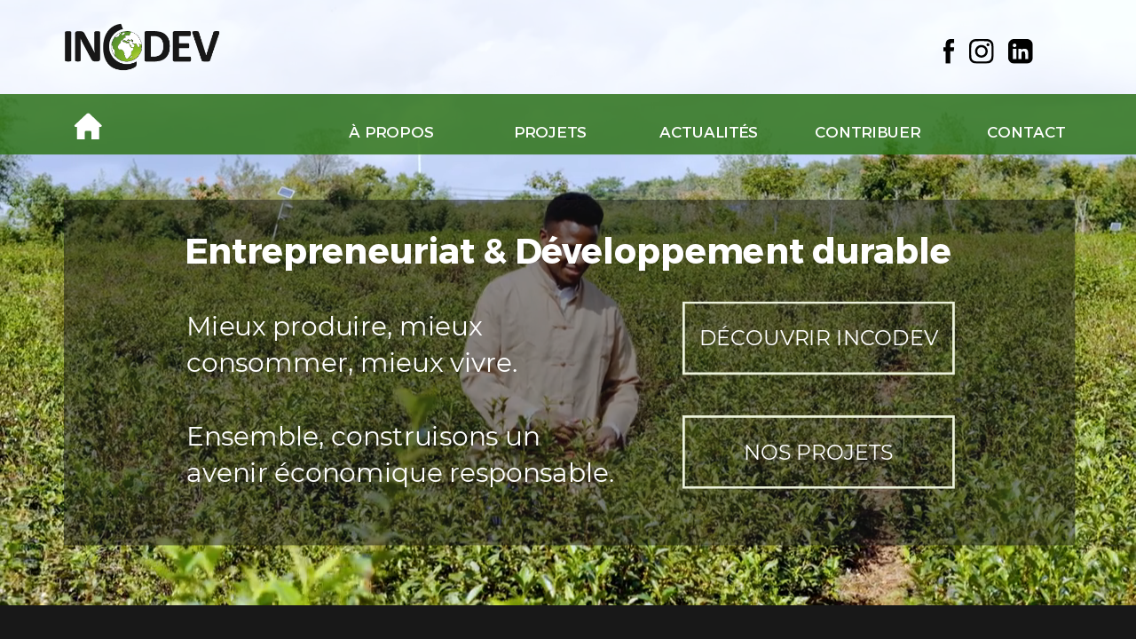

--- FILE ---
content_type: text/html
request_url: https://incodev.org/
body_size: 29264
content:
<!DOCTYPE html><html dir="ltr" lang="fr-FR" class="theme light classic"><head><base href="/"><meta charset="utf-8"><title>Incodev - Site internet</title><meta name="app-name" content="export_website"/><meta name="viewport" content="width=device-width, initial-scale=1"><link href="_assets/a0684b0780c739e9.vendor.ltr.css" rel="stylesheet" integrity="sha512-JwMCpiHdk95MoUTatfaZJwstzeDnWfvWMJiwnSxZfPmgeCe4yvQDQ+ONMQjIy/Ht72r0TmlE+gvZnYRnpdLdVg==" crossorigin="anonymous"><link href="_assets/b6f00e114f884420.ltr.css" rel="stylesheet" integrity="sha512-DRT7NbG2eo46dIpWiMmhLwaDLMR1+gT5Dq4q1+vRiMiae7zjygcqDU83dtgLNPwQWrENYZfq2vLiqHGj6JZToA==" crossorigin="anonymous"><link href="_assets/static_font_4.ltr.css" rel="stylesheet"><link href="_assets/031ce2722000f4e3.runtime.js" rel="preload" as="script" crossorigin="anonymous" integrity="sha512-JQlXulqfGlodEZfqzqGP456qdkrUQVNoBpGxEHIOoiexw8zBPUP7qiZW7QsgPTCnFL2TNYA+RocbWRHeDdyx0Q==" nonce="c85305e0-4cb6-47b9-a9c4-d14659bf94d5"><link href="_assets/c1fefd034e402325.s4le6a.vendor.js" rel="preload" as="script" crossorigin="anonymous" integrity="sha512-U+LQ8Bw6PvtLBFgDSzzdZi67JkLOUVgu9nd0ZpSBpwDrgGUSiAsjhgXw/IfeFob9DNTUes44958WV5jECtA1QA==" nonce="c85305e0-4cb6-47b9-a9c4-d14659bf94d5"><link href="_assets/06ccdda9ac6ff279.vendor.js" rel="preload" as="script" crossorigin="anonymous" integrity="sha512-g44ZyGlAtLq94hrrVUKqbAe0lMHpSbrXcg1ftrUn36edTViGMocT7itRoTU7Le27nkB0oHn8EwWGFlWpemzIZg==" nonce="c85305e0-4cb6-47b9-a9c4-d14659bf94d5"><link href="_assets/42aa894ad13a2f7a.strings.js" rel="preload" as="script" crossorigin="anonymous" integrity="sha512-2pmZA8vY9Wg5U4ZCOYBPyerf4P012AyetAq5ry1M47eQQDkiZlGIMM5NwZuPOWEMwgEtgQsXpDnifxasAtNyNA==" nonce="c85305e0-4cb6-47b9-a9c4-d14659bf94d5"><link href="_assets/ccdee682ccab84b1.fr-FR.js" rel="preload" as="script" crossorigin="anonymous" integrity="sha512-E0yBRwAcHSvcRefs/KnDv8l+ZkwyX8HXWCEWCKAffwqALPk5Kqzm/t4F0kV8qepZ97bC5/M8ZoLrkyajyKMlqg==" nonce="c85305e0-4cb6-47b9-a9c4-d14659bf94d5"><link href="_assets/a140836a525c603a.js" rel="preload" as="script" crossorigin="anonymous" integrity="sha512-kiBbzm18VDAlPot+4FXrvxHLUjVDkr2R+/PkAWlKmI1ni5dBxh/7NtLvA9CysrOddN8cd7TH3X7hp/oJu0fk8g==" nonce="c85305e0-4cb6-47b9-a9c4-d14659bf94d5"><meta name="referrer" content="strict-origin-when-cross-origin"><meta property="og:title" content="Incodev - Site internet"><meta property="og:image" content="https://incodev.org/_assets/images/4f11f55cfcb3387e643acb87d8feb32c.jpg" /><meta property="og:type" content="website"><meta name="description" content="Site internet officiel de l&#39;ONG INCODEV."><meta property="og:description" content="Site internet officiel de l&#39;ONG INCODEV."><meta name="twitter:description" content="Site internet officiel de l&#39;ONG INCODEV."><link rel="shortcut icon" href="_assets/images/653be5861ece1104fcf65994e2b2f5ed.png"><link rel="icon" href="_assets/images/147d46916bf31e4ce022695aed33f005.png" sizes="192x192"><link rel="apple-touch-icon" href="_assets/images/3dd477f0a3ea71a968511f9fe2a5d96d.png" sizes="180x180"><script nonce="c85305e0-4cb6-47b9-a9c4-d14659bf94d5">window['__canva_website_bootstrap__'] = JSON.parse('{"A":"DAGppfocv8E","B":"eyJhbGciOiJkaXIiLCJlbmMiOiJBMjU2R0NNIiwia2lkIjoia2lkLTE3NDAwODM2MjAyNzEifQ..Ve6M7qUm9xzUOFuI.n8xvOsQuZ42ROD2d2HhdZWV_-C5cH0r2dzLKcouR_ZLSpS0qtghFkmyF3hVJiZvMfX-opu0kBA.V9I3kOyrfdI0WyCgnuZzFA"}');</script><script nonce="c85305e0-4cb6-47b9-a9c4-d14659bf94d5">
      document.addEventListener('contextmenu', (e) => {
        const isMedia = ['img', 'image', 'video', 'svg', 'picture'].some(
          tagName => tagName.localeCompare(e.target.tagName, undefined, { sensitivity: 'base' }) === 0,
        );
        isMedia && e.preventDefault();
      });
    </script></head><body><script nonce="c85305e0-4cb6-47b9-a9c4-d14659bf94d5">document.documentElement.classList.replace('adaptive', window.matchMedia('(prefers-color-scheme: dark)').matches ? 'dark' : 'light');</script><div id="root"></div><script nonce="c85305e0-4cb6-47b9-a9c4-d14659bf94d5">(function() {window['__canva_public_path__'] = '_assets\/'; window['bootstrap'] = JSON.parse('{"base":{"A?":"B","L":false,"N":false,"E":"23b4ac2f967b9f761af413d473b2fc7b7d3248e5","K":1751192052,"F":{"A?":"B"},"G":"CLIENT_FULL","I":"A","O":{"A?":"B"},"M":"/_online","U":[],"V":[],"a":{"K":"export_website","H":{}},"d":{"A":"wss://www.canva.com/_stream","B":{"F":"export_website"}},"b":{"A?":"H","C":{"a":"WEB"},"D":{"a":"WEB","c":"fr-FR"},"E":{},"P":[],"Q":[],"R":false,"S":false}},"page":{"A":{"B":{"A?":"A","A":"TAGcbLa0hys","B":1},"C":{"A":1366.0,"B":768.0,"C":"D"},"Q":[{"A":103.38333333333333,"B":"B","C":true},{"A":114.78333333333333,"B":"B","C":true},{"A":218.16666666666666,"B":"B","C":true},{"A":229.56666666666666,"B":"B","C":true},{"A":332.95,"B":"B","C":true},{"A":344.34999999999997,"B":"B","C":true},{"A":447.7333333333333,"B":"B","C":true},{"A":459.13333333333327,"B":"B","C":true},{"A":562.5166666666667,"B":"B","C":true},{"A":573.9166666666666,"B":"B","C":true},{"A":677.3,"B":"B","C":true},{"A":688.6999999999999,"B":"B","C":true},{"A":792.0833333333333,"B":"B","C":true},{"A":803.4833333333332,"B":"B","C":true},{"A":906.8666666666666,"B":"B","C":true},{"A":918.2666666666665,"B":"B","C":true},{"A":1021.6499999999999,"B":"B","C":true},{"A":1033.05,"B":"B","C":true},{"A":1136.4333333333334,"B":"B","C":true},{"A":1147.8333333333335,"B":"B","C":true},{"A":1251.2166666666667,"B":"B","C":true},{"A":1262.6166666666668,"B":"B","C":true}],"R":[],"P":"fr-FR","D":"Incodev - Site internet","E":"Site internet officiel de l\'ONG INCODEV.","F":[],"G":{},"Y":{},"a":[],"b":[],"V":[],"W":[],"A":[{"A?":"j","Z":{"A?":"A","A":"TAGcbLa0hys","B":1},"a":"PBPlY9NKf83HK0pD","B":"Accueil","R":false,"S":false,"U":false,"P":"0","Q":{},"v":"B","t":[{"A?":"i","a":"PB10gRNwLXzcFZcY","R":false,"S":false,"U":false,"Q":{},"W":[{"A":"gbC6qSZn1wnVAGQpA-0","B":"B","C":"B"},{"A":"gbC6qSZn1wnVAGQpA-1","B":"B","C":"B"}],"X":[],"H":[],"L":{},"C":{"A":1366.0,"B":729.0,"C":"D"},"D":{"A":true,"I":{"A":"VAGjN8ZUd6U","M":"VBF3qVs7ZjZLcPDM","B":{"A":-19.6875,"B":0.0,"D":1366.0,"C":768.375,"E":0.0},"C":0.0,"J":{},"N":[],"O":[],"E":{"A":0.0,"B":7040000.0},"F":"A","I":true,"G":1.0},"C":"#edf3dc","D":0.0,"F":false,"J":false,"G":false,"H":false},"r":[],"E":[{"A?":"H","A":0.0,"B":0.0,"D":1366.0,"C":113.09315107411172,"E":0.0,"F":0.0,"BD":[],"BE":[],"BA":[],"BB":[],"Q":false,"S":false,"P":[],"5":{},"T":{},"W":{},"b":1366.0,"a":113.09315107411172,"y":{},"c":[{"A?":"J","A":0.0,"B":0.0,"D":1365.9999999999998,"C":113.09315107411172,"E":0.0,"F":0.3,"BD":[],"BE":[],"BA":[],"BB":[],"Q":false,"S":false,"P":[],"5":{},"T":{},"W":{},"a":{"A":0.0,"B":0.0,"D":64.0,"C":64.0},"b":[{"A":"M0 0H64V64H0z","B":{"A":false,"C":"#ffffff","D":0.0,"F":false,"J":false,"G":false,"H":false},"D":0.0}],"d":[],"c":{"A":{"A":0.0,"B":0.0,"D":64.0,"C":64.0},"B":336.06520067789563,"C":27.82333273134475,"D":"A","E":"A"},"e":{"A":false,"B":false},"f":[{"A":{"A":[{"A?":"A","A":"\\n"}],"B":[{"A?":"A","A":{"text-transform":{"B":"uppercase"},"font-weight":{"B":"normal"},"text-align":{"B":"center"},"leading":{"B":"1400.0"},"tracking":{"B":"0.0"},"font-family":{"B":"YACgEcnJpjs,0"},"font-size":{"B":"15.7303"},"font-style":{"B":"normal"},"color":{"B":"#ffffff"}}},{"A?":"B","A":1},{"A?":"A","A":{"text-transform":{},"font-weight":{},"text-align":{},"leading":{},"tracking":{},"font-family":{},"font-size":{},"font-style":{},"color":{}}}],"E":{}},"B":{"A":[0]},"D":{"A":0.0,"B":0.0,"D":64.0,"C":64.0},"E":[3.932577416761387],"F":"B"}],"g":[],"h":{"A?":"H","A":113.09315107411172}},{"A?":"I","A":20.67613353351669,"B":65.62014296847948,"D":209.02222222222218,"C":71.2053724053724,"E":0.0,"F":0.0,"BD":[],"BE":[],"BA":[],"BB":[],"G":"https://incodev.org","Q":false,"S":false,"P":[],"5":{},"T":{},"W":{},"a":{"B":{"A":{"A":"MAD01N8oOFI","B":1},"B":{"A":0.0,"B":0.0,"D":209.02222222222218,"C":71.2053724053724,"E":0.0},"E":0.0,"C":{}},"D":0.0,"F":false,"J":false,"G":false,"H":false},"e":[]},{"A?":"I","A":46.8,"B":1134.0181818181818,"D":14.181818181818171,"C":29.999999999999975,"E":0.0,"F":0.0,"BD":[],"BE":[],"BA":[],"BB":[],"G":"https://www.facebook.com/incodev.asso/","Q":false,"S":false,"N":"icon","P":[],"5":{},"T":{},"W":{},"a":{"A":false,"B":{"A":{"A":"MAAjdEIhwWU","B":3},"B":{"A":-5.329070518200751E-15,"B":-1.7763568394002505E-15,"D":14.181818181818175,"C":29.999999999999986,"E":0.0},"E":0.0,"C":{"#ffffff":"#000000"}},"D":0.0,"F":false,"J":false,"G":false,"H":false},"e":[]},{"A?":"I","A":46.80000000000001,"B":1212.2,"D":30.0,"C":30.0,"E":0.0,"F":0.0,"BD":[],"BE":[],"BA":[],"BB":[],"G":"https://fr.linkedin.com/company/association-incodev","Q":false,"S":false,"P":[],"5":{},"T":{},"W":{},"a":{"A":false,"B":{"A":{"A":"MAD0asrDTXo","B":2},"B":{"A":0.0,"B":0.0,"D":30.0,"C":30.0,"E":0.0},"E":0.0,"C":{}},"D":0.0,"F":false,"J":false,"G":false,"H":false},"e":[]},{"A?":"I","A":46.80000000000001,"B":1259.2,"D":30.0,"C":30.0,"E":0.0,"F":0.0,"BD":[],"BE":[],"BA":[],"BB":[],"G":"https://www.youtube.com/@incodev_asso","Q":false,"S":false,"P":[],"5":{},"T":{},"W":{},"a":{"A":false,"B":{"A":{"A":"MAGV3_Hp8Xs","B":1},"B":{"A":0.0,"B":0.0,"D":30.0,"C":30.0,"E":0.0},"E":0.0,"C":{"#161616":"#000000"}},"D":0.0,"F":false,"J":false,"G":false,"H":false},"e":[]},{"A?":"I","A":46.80000000000001,"B":1165.2,"D":29.999999999999947,"C":29.999999999999947,"E":0.0,"F":0.0,"BD":[],"BE":[],"BA":[],"BB":[],"G":"https://www.instagram.com/incodev.asso/","Q":false,"S":false,"N":"icon","P":[],"5":{},"T":{},"W":{},"a":{"A":false,"B":{"A":{"A":"MAB0QaOUxuU","B":2},"B":{"A":0.0,"B":0.0,"D":29.999999999999947,"C":29.999999999999947,"E":0.0},"E":0.0,"C":{"#010101":"#000000"}},"D":0.0,"F":false,"J":false,"G":false,"H":false},"e":[]}],"d":[]},{"A?":"H","A":113.09315107411172,"B":0.0,"D":1366.0,"C":73.00627013508193,"E":0.0,"F":0.0,"BD":[],"BE":[],"BA":[],"BB":[],"Q":false,"S":false,"P":[],"5":{},"T":{},"W":{},"b":1366.0,"a":73.00627013508193,"y":{},"c":[{"A?":"J","A":0.0,"B":1.1368683772161603E-13,"D":1365.9999999999998,"C":73.00627013508193,"E":0.0,"F":0.15,"BD":[],"BE":[],"BA":[],"BB":[],"Q":false,"S":false,"P":[],"5":{},"T":{},"W":{},"a":{"A":0.0,"B":0.0,"D":64.0,"C":64.0},"b":[{"A":"M0 0H64V64H0z","B":{"A":false,"C":"#2f7317","D":0.0,"F":false,"J":false,"G":false,"H":false},"D":0.0}],"d":[],"c":{"A":{"A":0.0,"B":0.0,"D":64.0,"C":64.0},"B":336.06520067789563,"C":17.961103092013886,"D":"A","E":"A"},"e":{"A":false,"B":false},"f":[{"A":{"A":[{"A?":"A","A":"\\n"}],"B":[{"A?":"A","A":{"text-transform":{"B":"uppercase"},"font-weight":{"B":"normal"},"text-align":{"B":"center"},"leading":{"B":"1400.0"},"tracking":{"B":"0.0"},"font-family":{"B":"YACgEcnJpjs,0"},"font-size":{"B":"15.7303"},"font-style":{"B":"normal"},"color":{"B":"#ffffff"}}},{"A?":"B","A":1},{"A?":"A","A":{"text-transform":{},"font-weight":{},"text-align":{},"leading":{},"tracking":{},"font-family":{},"font-size":{},"font-style":{},"color":{}}}],"E":{}},"B":{"A":[]},"D":{"A":0.0,"B":0.0,"D":64.0,"C":64.0},"E":[3.932577416761387],"F":"B"}],"g":[],"h":{"A?":"H","A":73.00627013508193}},{"A?":"I","A":22.637530568561914,"B":88.7879992059628,"D":33.98393253976078,"C":31.635951746104578,"E":0.0,"F":0.0,"BD":[],"BE":[],"BA":[],"BB":[],"G":"#page-0","Q":false,"S":false,"P":[],"5":{},"T":{},"W":{},"a":{"A":false,"B":{"A":{"A":"MAFAf83RNSg","B":1},"B":{"A":-7.105427357601002E-15,"B":-3.552713678800501E-15,"D":33.98393253976079,"C":31.635951746104592,"E":0.0},"E":0.0,"C":{"#000000":"#ffffff"}},"D":0.0,"F":false,"J":false,"G":false,"H":false},"e":[]},{"A?":"K","A":35.2213043368557,"B":397.72823726832013,"D":145.0,"C":21.32956,"E":0.0,"F":0.0,"BD":[],"BE":[],"BA":[],"BB":[],"Q":false,"S":false,"2":{"A":"","B":false},"P":[],"5":{},"T":{},"W":{},"a":{"A":[{"A?":"A","A":"à propos\\n"}],"B":[{"A?":"A","A":{"color":{"B":"#ffffff"},"text-transform":{"B":"uppercase"},"font-family":{"B":"YACgEQNAr7w,0"},"font-size":{"B":"18.3522"},"link":{"B":"#page-1"},"text-align":{"B":"center"}}},{"A?":"B","A":9},{"A?":"A","A":{"color":{},"text-transform":{},"font-family":{},"font-size":{},"link":{},"text-align":{}}}],"E":{}},"b":{"A":[9]},"d":"A","l":false,"g":false,"h":"A"},{"A?":"K","A":35.2213043368557,"B":588.6412781581613,"D":145.0,"C":21.32956,"E":0.0,"F":0.0,"BD":[],"BE":[],"BA":[],"BB":[],"X":{"A?":"A"},"Q":false,"S":false,"2":{"A":"","B":false},"P":[],"5":{},"T":{},"W":{},"a":{"A":[{"A?":"A","A":"Projets\\n"}],"B":[{"A?":"A","A":{"color":{"B":"#ffffff"},"text-transform":{"B":"uppercase"},"font-family":{"B":"YACgEQNAr7w,0"},"font-size":{"B":"18.3522"},"link":{"B":"#page-2"},"text-align":{"B":"center"}}},{"A?":"B","A":8},{"A?":"A","A":{"color":{},"text-transform":{},"font-family":{},"font-size":{},"link":{},"text-align":{}}}],"E":{}},"b":{"A":[8]},"d":"A","l":false,"g":false,"h":"A"},{"A?":"K","A":35.2213043368557,"B":779.5543190480025,"D":145.0,"C":21.32956,"E":0.0,"F":0.0,"BD":[],"BE":[],"BA":[],"BB":[],"Q":false,"S":false,"2":{"A":"","B":false},"P":[],"5":{},"T":{},"W":{},"a":{"A":[{"A?":"A","A":"Actualités\\n"}],"B":[{"A?":"A","A":{"color":{"B":"#ffffff"},"text-transform":{"B":"uppercase"},"font-family":{"B":"YACgEQNAr7w,0"},"font-size":{"B":"18.3522"},"link":{"B":"#page-3"},"text-align":{"B":"center"}}},{"A?":"B","A":11},{"A?":"A","A":{"color":{},"text-transform":{},"font-family":{},"font-size":{},"link":{},"text-align":{}}}],"E":{}},"b":{"A":[11]},"d":"A","l":false,"g":false,"h":"A"},{"A?":"K","A":35.2213043368557,"B":970.4673599378439,"D":145.0,"C":21.32956,"E":0.0,"F":0.0,"BD":[],"BE":[],"BA":[],"BB":[],"Q":false,"S":false,"2":{"A":"","B":false},"P":[],"5":{},"T":{},"W":{},"a":{"A":[{"A?":"A","A":"Contribuer\\n"}],"B":[{"A?":"A","A":{"color":{"B":"#ffffff"},"text-transform":{"B":"uppercase"},"font-family":{"B":"YACgEQNAr7w,0"},"font-size":{"B":"18.3522"},"link":{"B":"#page-4"},"text-align":{"B":"center"}}},{"A?":"B","A":11},{"A?":"A","A":{"color":{},"text-transform":{},"font-family":{},"font-size":{},"link":{},"text-align":{}}}],"E":{}},"b":{"A":[11]},"d":"A","l":false,"g":false,"h":"A"},{"A?":"K","A":35.22130433685573,"B":1161.380400827685,"D":145.0,"C":21.32956,"E":0.0,"F":0.0,"BD":[],"BE":[],"BA":[],"BB":[],"Q":false,"S":false,"2":{"A":"","B":false},"P":[],"5":{},"T":{},"W":{},"a":{"A":[{"A?":"A","A":"CONTACT\\n"}],"B":[{"A?":"A","A":{"color":{"B":"#ffffff"},"font-family":{"B":"YACgEQNAr7w,0"},"font-size":{"B":"18.3522"},"link":{"B":"#page-5"},"text-align":{"B":"center"}}},{"A?":"B","A":8},{"A?":"A","A":{"color":{},"font-family":{},"font-size":{},"link":{},"text-align":{}}}],"E":{}},"b":{"A":[8]},"d":"A","l":false,"h":"A"}],"d":[]},{"A?":"J","A":239.89124624237184,"B":76.80000000000018,"D":1216.3,"C":416.2087537576282,"E":0.0,"F":0.5,"BD":[],"BE":[],"BA":[],"BB":[],"Q":false,"S":false,"P":[],"5":{},"T":{},"W":{},"a":{"A":0.0,"B":0.0,"D":64.0,"C":64.0},"b":[{"A":"M0 0H64V64H0z","B":{"A":false,"C":"#181818","D":0.0,"F":false,"J":false,"G":false,"H":false},"C":{"A":0.0,"B":"#000000","C":[],"f":false},"D":0.0}],"d":[],"c":{"A":{"A":0.0,"B":0.0,"D":64.0,"C":64.0},"B":337.8611111111112,"C":115.61354271045224,"D":"A","E":"A"},"e":{"A":false,"B":false},"f":[{"A":{"A":[{"A?":"A","A":"\\n"}],"B":[{"A?":"A","A":{"head-indent":{"B":"0.0"},"font-feature-calt":{"B":"off"},"style":{"B":"body"},"decoration":{"B":"none"},"semantics":{"B":"p"},"vertical-align":{"B":"0%"},"kerning":{"B":"0.0"},"strikethrough":{"B":"none"},"direction":{"B":"ltr"},"tracking":{"B":"0.0"},"font-feature-liga":{"B":"off"},"font-kerning":{"B":"none"},"font-style":{"B":"normal"},"color":{"B":"#000000"},"link":{"B":""},"list-marker":{"B":"none"},"text-align":{"B":"center"},"leading":{"B":"1400.0"},"font-size-modifier":{"B":"1"},"list-level":{"B":"0.0"},"spacing":{"B":"0.0"},"font-family":{"B":"YACgEcnJpjs,0"},"font-size":{"B":"15.7303"},"text-transform":{"B":"uppercase"},"start-us":{"B":"0"},"font-weight":{"B":"normal"},"font-feature-clig":{"B":"off"}}},{"A?":"B","A":1},{"A?":"A","A":{"head-indent":{},"font-feature-calt":{},"style":{},"decoration":{},"semantics":{},"vertical-align":{},"kerning":{},"strikethrough":{},"direction":{},"tracking":{},"font-feature-liga":{},"font-kerning":{},"font-style":{},"color":{},"link":{},"list-marker":{},"text-align":{},"leading":{},"font-size-modifier":{},"list-level":{},"spacing":{},"font-family":{},"font-size":{},"text-transform":{},"start-us":{},"font-weight":{},"font-feature-clig":{}}}],"E":{}},"B":{"A":[]},"D":{"A":0.0,"B":0.0,"D":64.0,"C":64.0},"E":[4.0],"F":"B"}],"g":[],"h":{"A?":"H","A":416.2087537576282}},{"A?":"J","A":362.18010044937233,"B":820.5722222222225,"D":327.26111111111106,"C":88.11847089800267,"E":0.0,"F":0.0,"BD":[],"BE":[],"BA":[],"BB":[],"Q":false,"S":false,"P":[],"5":{},"T":{},"W":{},"a":{"A":0.0,"B":0.0,"D":64.0,"C":64.0},"b":[{"A":"M0 0H64V64H0z","B":{"D":0.0,"F":false,"J":false,"G":false,"H":false},"C":{"A":3.0,"B":"#edf3dc","C":[],"f":true},"D":0.0}],"d":[],"c":{"A":{"A":0.0,"B":0.0,"D":64.0,"C":64.0},"B":53.498623527742296,"C":14.405062930963396,"D":"A","E":"A"},"e":{"A":false,"B":false},"f":[{"A":{"A":[{"A?":"A","A":"Découvrir incodev\\n"}],"B":[{"A?":"A","A":{"color":{"B":"#ffffff"},"text-align":{"B":"center"},"leading":{"B":"2000.0"},"link":{"B":"#page-1"},"text-transform":{"B":"uppercase"},"font-kerning":{"B":"normal"},"font-size":{"B":"25.0667"},"font-family":{"B":"YAFdtQi73Xs,0"}}},{"A?":"B","A":17},{"A?":"A","A":{"tracking":{"B":"0.0"}}},{"A?":"B","A":1},{"A?":"A","A":{"text-transform":{},"link":{},"text-align":{},"leading":{},"tracking":{},"font-kerning":{},"font-family":{},"font-size":{},"color":{}}}],"E":{}},"B":{"A":[18]},"D":{"A":0.0,"B":0.0,"D":64.0,"C":64.0},"E":[4.0],"F":"B"}],"g":[],"h":{"A?":"H","A":88.11847089800267}},{"A?":"J","A":499.29857134737495,"B":820.5722222222225,"D":327.26111111111106,"C":88.11847089800267,"E":0.0,"F":0.0,"BD":[],"BE":[],"BA":[],"BB":[],"Q":false,"S":false,"P":[],"5":{},"T":{},"W":{},"a":{"A":0.0,"B":0.0,"D":64.0,"C":64.0},"b":[{"A":"M0 0H64V64H0z","B":{"D":0.0,"F":false,"J":false,"G":false,"H":false},"C":{"A":3.0,"B":"#edf3dc","C":[],"f":true},"D":0.0}],"d":[],"c":{"A":{"A":0.0,"B":0.0,"D":64.0,"C":64.0},"B":53.498623527742296,"C":14.405062930963396,"D":"A","E":"A"},"e":{"A":false,"B":false},"f":[{"A":{"A":[{"A?":"A","A":"Nos projets\\n"}],"B":[{"A?":"A","A":{"color":{"B":"#ffffff"},"text-align":{"B":"center"},"leading":{"B":"2000.0"},"link":{"B":"#page-2"},"text-transform":{"B":"uppercase"},"font-kerning":{"B":"normal"},"font-size":{"B":"25.0667"},"font-family":{"B":"YAFdtQi73Xs,0"}}},{"A?":"B","A":11},{"A?":"A","A":{"tracking":{"B":"0.0"}}},{"A?":"B","A":1},{"A?":"A","A":{"text-transform":{},"link":{},"text-align":{},"leading":{},"tracking":{},"font-kerning":{},"font-family":{},"font-size":{},"color":{}}}],"E":{}},"B":{"A":[12]},"D":{"A":0.0,"B":0.0,"D":64.0,"C":64.0},"E":[4.0],"F":"B"}],"g":[],"h":{"A?":"H","A":88.11847089800267}},{"A?":"K","A":274.5687222453775,"B":188.40933855194766,"D":989.1813228961047,"C":50.11872,"E":0.0,"F":0.0,"BD":[],"BE":[],"BA":[],"BB":[],"Q":false,"S":false,"P":[],"5":{},"T":{},"W":{},"a":{"A":[{"A?":"A","A":"Entrepreneuriat & Développement durable\\n"}],"B":[{"A?":"A","A":{"text-transform":{"B":"none"},"font-weight":{"B":"bold"},"text-align":{"B":"center"},"leading":{"B":"2000.0"},"tracking":{"B":"0.0"},"font-kerning":{"B":"normal"},"font-family":{"B":"YACgEQNAr7w,0"},"font-size":{"B":"42.3516"},"color":{"B":"#ffffff"}}},{"A?":"B","A":39},{"A?":"A","A":{"font-weight":{}}},{"A?":"B","A":1},{"A?":"A","A":{"color":{},"text-align":{},"leading":{},"tracking":{},"text-transform":{},"font-kerning":{},"font-size":{},"font-family":{}}}],"E":{}},"b":{"A":[40]},"d":"A","l":false,"g":false,"h":"A"},{"A?":"K","A":373.75408224537756,"B":224.08452747883643,"D":524.671028076719,"C":213.66296,"E":0.0,"F":0.0,"BD":[],"BE":[],"BA":[],"BB":[],"Q":false,"S":false,"P":[],"5":{},"T":{},"W":{},"a":{"A":[{"A?":"A","A":"Mieux produire, mieux consommer, mieux vivre.\\n\\nEnsemble, construisons un avenir économique responsable.\\n"}],"B":[{"A?":"A","A":{"font-family":{"B":"YAFdtQi73Xs,0"},"color":{"B":"#ffffff"},"font-kerning":{"B":"normal"},"font-size":{"B":"31.6852"}}},{"A?":"B","A":47},{"A?":"A","A":{"tracking":{"B":"0.0"},"text-transform":{"B":"none"},"font-weight":{"B":"normal"},"font-style":{"B":"normal"},"spacing":{"B":"0.0"},"leading":{"B":"1400.0"}}},{"A?":"B","A":57},{"A?":"A","A":{"font-kerning":{},"leading":{},"font-size":{},"text-transform":{},"font-family":{},"spacing":{},"font-style":{},"tracking":{},"font-weight":{},"color":{}}}],"E":{}},"b":{"A":[22,24,1,26,31]},"d":"A","l":false,"g":false,"h":"A"}],"I":[]},{"A?":"i","a":"PBnFs1VmY8zfHbFQ","R":false,"S":false,"U":false,"Q":{},"W":[],"X":[],"H":[],"L":{},"C":{"A":1366.0,"B":1631.0,"C":"D"},"D":{"C":"#181818","D":0.0,"F":false,"J":false,"G":false,"H":false},"r":[],"E":[{"A?":"J","A":333.63,"B":0.0,"D":440.0,"C":457.0058465529283,"E":0.0,"F":0.0,"BD":[],"BE":[],"BA":[],"BB":[],"Q":false,"S":false,"P":[],"5":{},"T":{},"W":{},"a":{"A":0.0,"B":0.0,"D":64.0,"C":64.0},"b":[{"A":"M0 0H64V64H0z","B":{"A":false,"C":"#ffffff","D":0.0,"F":false,"J":false,"G":false,"H":false},"C":{"A":0.0,"B":"#000000","C":[],"f":false},"D":0.0}],"d":[],"c":{"A":{"A":0.0,"B":0.0,"D":64.0,"C":64.0},"B":122.22222222222226,"C":126.9460684869245,"D":"A","E":"A"},"e":{"A":false,"B":false},"f":[{"A":{"A":[{"A?":"A","A":"\\n"}],"B":[{"A?":"A","A":{"head-indent":{"B":"0.0"},"font-feature-calt":{"B":"off"},"style":{"B":"body"},"decoration":{"B":"none"},"semantics":{"B":"p"},"vertical-align":{"B":"0%"},"kerning":{"B":"0.0"},"strikethrough":{"B":"none"},"direction":{"B":"ltr"},"tracking":{"B":"0.0"},"font-feature-liga":{"B":"off"},"font-kerning":{"B":"none"},"font-style":{"B":"normal"},"color":{"B":"#000000"},"link":{"B":""},"list-marker":{"B":"none"},"text-align":{"B":"center"},"leading":{"B":"1400.0"},"font-size-modifier":{"B":"1"},"list-level":{"B":"0.0"},"spacing":{"B":"0.0"},"font-family":{"B":"YACgEcnJpjs,0"},"font-size":{"B":"15.7303"},"text-transform":{"B":"uppercase"},"start-us":{"B":"0"},"font-weight":{"B":"normal"},"font-feature-clig":{"B":"off"}}},{"A?":"B","A":1},{"A?":"A","A":{"head-indent":{},"font-feature-calt":{},"style":{},"decoration":{},"semantics":{},"vertical-align":{},"kerning":{},"strikethrough":{},"direction":{},"tracking":{},"font-feature-liga":{},"font-kerning":{},"font-style":{},"color":{},"link":{},"list-marker":{},"text-align":{},"leading":{},"font-size-modifier":{},"list-level":{},"spacing":{},"font-family":{},"font-size":{},"text-transform":{},"start-us":{},"font-weight":{},"font-feature-clig":{}}}],"E":{}},"B":{"A":[]},"D":{"A":0.0,"B":0.0,"D":64.0,"C":64.0},"E":[4.0],"F":"B"}],"g":[],"h":{"A?":"H","A":457.0058465529283}},{"A?":"J","A":333.63,"B":462.93333333333334,"D":440.0000000000001,"C":457.0058465529283,"E":0.0,"F":0.0,"BD":[],"BE":[],"BA":[],"BB":[],"Q":false,"S":false,"P":[],"5":{},"T":{},"W":{},"a":{"A":0.0,"B":0.0,"D":64.0,"C":64.0},"b":[{"A":"M0 0H64V64H0z","B":{"A":false,"C":"#ffffff","D":0.0,"F":false,"J":false,"G":false,"H":false},"C":{"A":0.0,"B":"#000000","C":[],"f":false},"D":0.0}],"d":[],"c":{"A":{"A":0.0,"B":0.0,"D":64.0,"C":64.0},"B":122.22222222222231,"C":126.9460684869245,"D":"A","E":"A"},"e":{"A":false,"B":false},"f":[{"A":{"A":[{"A?":"A","A":"\\n"}],"B":[{"A?":"A","A":{"head-indent":{"B":"0.0"},"font-feature-calt":{"B":"off"},"style":{"B":"body"},"decoration":{"B":"none"},"semantics":{"B":"p"},"vertical-align":{"B":"0%"},"kerning":{"B":"0.0"},"strikethrough":{"B":"none"},"direction":{"B":"ltr"},"tracking":{"B":"0.0"},"font-feature-liga":{"B":"off"},"font-kerning":{"B":"none"},"font-style":{"B":"normal"},"color":{"B":"#000000"},"link":{"B":""},"list-marker":{"B":"none"},"text-align":{"B":"center"},"leading":{"B":"1400.0"},"font-size-modifier":{"B":"1"},"list-level":{"B":"0.0"},"spacing":{"B":"0.0"},"font-family":{"B":"YACgEcnJpjs,0"},"font-size":{"B":"15.7303"},"text-transform":{"B":"uppercase"},"start-us":{"B":"0"},"font-weight":{"B":"normal"},"font-feature-clig":{"B":"off"}}},{"A?":"B","A":1},{"A?":"A","A":{"head-indent":{},"font-feature-calt":{},"style":{},"decoration":{},"semantics":{},"vertical-align":{},"kerning":{},"strikethrough":{},"direction":{},"tracking":{},"font-feature-liga":{},"font-kerning":{},"font-style":{},"color":{},"link":{},"list-marker":{},"text-align":{},"leading":{},"font-size-modifier":{},"list-level":{},"spacing":{},"font-family":{},"font-size":{},"text-transform":{},"start-us":{},"font-weight":{},"font-feature-clig":{}}}],"E":{}},"B":{"A":[]},"D":{"A":0.0,"B":0.0,"D":64.0,"C":64.0},"E":[4.0],"F":"B"}],"g":[],"h":{"A?":"H","A":457.0058465529283}},{"A?":"J","A":333.63,"B":926.0451974733228,"D":439.9548025266772,"C":457.0058465529283,"E":0.0,"F":0.0,"BD":[],"BE":[],"BA":[],"BB":[],"Q":false,"S":false,"P":[],"5":{},"T":{},"W":{},"a":{"A":0.0,"B":0.0,"D":64.0,"C":64.0},"b":[{"A":"M0 0H64V64H0z","B":{"A":false,"C":"#ffffff","D":0.0,"F":false,"J":false,"G":false,"H":false},"C":{"A":0.0,"B":"#000000","C":[],"f":false},"D":0.0}],"d":[],"c":{"A":{"A":0.0,"B":0.0,"D":64.0,"C":64.0},"B":122.20966736852151,"C":126.9460684869245,"D":"A","E":"A"},"e":{"A":false,"B":false},"f":[{"A":{"A":[{"A?":"A","A":"\\n"}],"B":[{"A?":"A","A":{"head-indent":{"B":"0.0"},"font-feature-calt":{"B":"off"},"style":{"B":"body"},"decoration":{"B":"none"},"semantics":{"B":"p"},"vertical-align":{"B":"0%"},"kerning":{"B":"0.0"},"strikethrough":{"B":"none"},"direction":{"B":"ltr"},"tracking":{"B":"0.0"},"font-feature-liga":{"B":"off"},"font-kerning":{"B":"none"},"font-style":{"B":"normal"},"color":{"B":"#000000"},"link":{"B":""},"list-marker":{"B":"none"},"text-align":{"B":"center"},"leading":{"B":"1400.0"},"font-size-modifier":{"B":"1"},"list-level":{"B":"0.0"},"spacing":{"B":"0.0"},"font-family":{"B":"YACgEcnJpjs,0"},"font-size":{"B":"15.7303"},"text-transform":{"B":"uppercase"},"start-us":{"B":"0"},"font-weight":{"B":"normal"},"font-feature-clig":{"B":"off"}}},{"A?":"B","A":1},{"A?":"A","A":{"head-indent":{},"font-feature-calt":{},"style":{},"decoration":{},"semantics":{},"vertical-align":{},"kerning":{},"strikethrough":{},"direction":{},"tracking":{},"font-feature-liga":{},"font-kerning":{},"font-style":{},"color":{},"link":{},"list-marker":{},"text-align":{},"leading":{},"font-size-modifier":{},"list-level":{},"spacing":{},"font-family":{},"font-size":{},"text-transform":{},"start-us":{},"font-weight":{},"font-feature-clig":{}}}],"E":{}},"B":{"A":[]},"D":{"A":0.0,"B":0.0,"D":64.0,"C":64.0},"E":[4.0],"F":"B"}],"g":[],"h":{"A?":"H","A":457.0058465529283}},{"A?":"I","A":368.2024391407035,"B":621.915035811359,"D":122.036595043949,"C":72.00159107592992,"E":0.0,"F":0.0,"BD":[],"BE":[],"BA":[],"BB":[],"Q":false,"S":false,"P":[],"5":{},"T":{},"W":{},"a":{"A":false,"B":{"A":{"A":"MAEf4bCBvIg","B":1},"B":{"A":0.0,"B":0.0,"D":122.036595043949,"C":72.00159107592992,"E":0.0},"E":0.0,"C":{"#000000":"#2f7317"},"J":{"A":"","B":true}},"D":0.0,"F":false,"J":false,"G":false,"H":false},"e":[]},{"A?":"I","A":368.20403021663344,"B":1110.0225987366614,"D":72.0,"C":72.0,"E":0.0,"F":0.0,"BD":[],"BE":[],"BA":[],"BB":[],"Q":false,"S":false,"P":[],"5":{},"T":{},"W":{},"a":{"A":false,"B":{"A":{"A":"MAFceRL9XM0","B":1},"B":{"A":0.0,"B":0.0,"D":72.0,"C":72.0,"E":0.0},"E":0.0,"C":{"#000000":"#2f7317"},"J":{"A":"","B":true}},"D":0.0,"F":false,"J":false,"G":false,"H":false},"e":[]},{"A?":"I","A":368.20403021663344,"B":189.385,"D":61.23000000000001,"C":72.0,"E":0.0,"F":0.0,"BD":[],"BE":[],"BA":[],"BB":[],"Q":false,"S":false,"P":[],"5":{},"T":{},"W":{},"a":{"A":false,"B":{"A":{"A":"MAE9HwMowHM","B":1},"B":{"A":0.0,"B":0.0,"D":61.23000000000001,"C":72.0,"E":0.0},"E":0.0,"C":{"#000000":"#2f7317"},"J":{"A":"","B":true}},"D":0.0,"F":false,"J":false,"G":false,"H":false},"e":[]},{"A?":"J","A":846.6358465529288,"B":-0.06666666666660603,"D":1366.0,"C":757.1951949001254,"E":0.0,"F":0.0,"BD":[],"BE":[],"BA":[],"BB":[],"Q":false,"S":false,"P":[],"5":{},"T":{},"W":{},"a":{"A":0.0,"B":0.0,"D":64.0,"C":64.0},"b":[{"A":"M0 0H64V64H0z","B":{"A":false,"C":"#ffffff","D":0.0,"F":false,"J":false,"G":false,"H":false},"C":{"A":0.0,"B":"#000000","C":[],"f":false},"D":0.0}],"d":[],"c":{"A":{"A":0.0,"B":0.0,"D":64.0,"C":64.0},"B":379.4444444444446,"C":210.3319985833681,"D":"A","E":"A"},"e":{"A":false,"B":false},"f":[{"A":{"A":[{"A?":"A","A":"\\n"}],"B":[{"A?":"A","A":{"head-indent":{"B":"0.0"},"font-feature-calt":{"B":"off"},"style":{"B":"body"},"decoration":{"B":"none"},"semantics":{"B":"p"},"vertical-align":{"B":"0%"},"kerning":{"B":"0.0"},"strikethrough":{"B":"none"},"direction":{"B":"ltr"},"tracking":{"B":"0.0"},"font-feature-liga":{"B":"off"},"font-kerning":{"B":"none"},"font-style":{"B":"normal"},"color":{"B":"#000000"},"link":{"B":""},"list-marker":{"B":"none"},"text-align":{"B":"center"},"leading":{"B":"1400.0"},"font-size-modifier":{"B":"1"},"list-level":{"B":"0.0"},"spacing":{"B":"0.0"},"font-family":{"B":"YACgEcnJpjs,0"},"font-size":{"B":"15.7303"},"text-transform":{"B":"uppercase"},"start-us":{"B":"0"},"font-weight":{"B":"normal"},"font-feature-clig":{"B":"off"}}},{"A?":"B","A":1},{"A?":"A","A":{"head-indent":{},"font-feature-calt":{},"style":{},"decoration":{},"semantics":{},"vertical-align":{},"kerning":{},"strikethrough":{},"direction":{},"tracking":{},"font-feature-liga":{},"font-kerning":{},"font-style":{},"color":{},"link":{},"list-marker":{},"text-align":{},"leading":{},"font-size-modifier":{},"list-level":{},"spacing":{},"font-family":{},"font-size":{},"text-transform":{},"start-us":{},"font-weight":{},"font-feature-clig":{}}}],"E":{}},"B":{"A":[]},"D":{"A":0.0,"B":0.0,"D":64.0,"C":64.0},"E":[4.0],"F":"B"}],"g":[],"h":{"A?":"H","A":757.1951949001254}},{"A?":"I","A":1096.7488342148104,"B":1053.5565705161412,"D":136.26634744359345,"C":136.26634744359345,"E":0.0,"F":0.0,"BD":[],"BE":[],"BA":[],"BB":[],"G":"https://www.un.org/sustainabledevelopment/fr/education/","Q":false,"S":false,"P":[],"5":{},"T":{},"W":{},"a":{"B":{"A":{"A":"MAGpsEMfJcQ","B":1},"B":{"A":0.0,"B":0.0,"D":136.26634744359345,"C":136.26634744359345,"E":0.0},"E":0.0,"C":{}},"D":0.0,"F":false,"J":false,"G":false,"H":false},"e":[]},{"A?":"I","A":1096.7488342148104,"B":1202.8229179597347,"D":136.26634744359345,"C":136.26634744359345,"E":0.0,"F":0.0,"BD":[],"BE":[],"BA":[],"BB":[],"G":"https://www.un.org/sustainabledevelopment/fr/gender-equality/","Q":false,"S":false,"P":[],"5":{},"T":{},"W":{},"a":{"B":{"A":{"A":"MAGpsLI0368","B":1},"B":{"A":0.0,"B":0.0,"D":136.26634744359345,"C":136.26634744359345,"E":0.0},"E":0.0,"C":{}},"D":0.0,"F":false,"J":false,"G":false,"H":false},"e":[]},{"A?":"I","A":1254.015181658404,"B":1053.5565705161412,"D":136.26634744359345,"C":136.26634744359345,"E":0.0,"F":0.0,"BD":[],"BE":[],"BA":[],"BB":[],"G":"https://www.un.org/sustainabledevelopment/fr/economic-growth/","Q":false,"S":false,"P":[],"5":{},"T":{},"W":{},"a":{"B":{"A":{"A":"MAGpsGoGQAo","B":1},"B":{"A":0.0,"B":0.0,"D":136.26634744359345,"C":136.26634744359345,"E":0.0},"E":0.0,"C":{}},"D":0.0,"F":false,"J":false,"G":false,"H":false},"e":[]},{"A?":"I","A":1254.015181658404,"B":1202.8229179597347,"D":136.2663474435934,"C":136.2663474435934,"E":0.0,"F":0.0,"BD":[],"BE":[],"BA":[],"BB":[],"G":"https://www.un.org/sustainabledevelopment/fr/infrastructure/","Q":false,"S":false,"P":[],"5":{},"T":{},"W":{},"a":{"B":{"A":{"A":"MAGpsPowQVU","B":1},"B":{"A":0.0,"B":0.0,"D":136.2663474435934,"C":136.2663474435934,"E":0.0},"E":0.0,"C":{}},"D":0.0,"F":false,"J":false,"G":false,"H":false},"e":[]},{"A?":"K","A":47.73627999999985,"B":435.63800260930736,"D":494.59066144805234,"C":50.11872,"E":0.0,"F":0.0,"BD":[],"BE":[],"BA":[],"BB":[],"Q":false,"S":false,"P":[],"5":{},"T":{},"W":{},"a":{"A":[{"A?":"A","A":"Notre mission\\n"}],"B":[{"A?":"A","A":{"color":{"B":"#57ba00"},"font-weight":{"B":"bold"},"font-family":{"B":"YACgEQNAr7w,0"},"font-size":{"B":"42.3516"},"leading":{"B":"2000.0"},"font-kerning":{"B":"normal"},"text-align":{"B":"center"}}},{"A?":"B","A":13},{"A?":"A","A":{"tracking":{"B":"0.0"},"text-transform":{"B":"none"},"font-weight":{}}},{"A?":"B","A":1},{"A?":"A","A":{"color":{},"text-align":{},"leading":{},"tracking":{},"text-transform":{},"font-kerning":{},"font-size":{},"font-family":{}}}],"E":{}},"b":{"A":[14]},"d":"A","l":false,"g":false,"h":"A"},{"A?":"K","A":153.85499999999985,"B":76.73333333333335,"D":1212.4666666666667,"C":123.48,"E":0.0,"F":0.0,"BD":[],"BE":[],"BA":[],"BB":[],"Q":false,"S":false,"P":[],"5":{},"T":{},"W":{},"a":{"A":[{"A?":"A","A":"INCODEV est une ONG dédiée à la promotion de l\'entrepreneuriat responsable, aligné avec les Objectifs de Développement Durable (ODD), principalement en France et dans l’espace indianocéanique (Comores – Île Maurice – La Réunion – Madagascar – Seychelles).\\n"}],"B":[{"A?":"A","A":{"color":{"B":"#ffffff"},"font-family":{"B":"YAFdtQi73Xs,0"},"font-size":{"B":"26.4"},"font-kerning":{"B":"normal"},"text-align":{"B":"center"},"leading":{"B":"1750.0"}}},{"A?":"B","A":8},{"A?":"A","A":{"font-style":{"B":"normal"},"text-transform":{"B":"none"},"font-weight":{"B":"normal"},"tracking":{"B":"0.0"}}},{"A?":"B","A":248},{"A?":"A","A":{"font-kerning":{},"leading":{},"font-size":{},"text-transform":{},"font-family":{},"font-style":{},"tracking":{},"text-align":{},"font-weight":{},"color":{}}}],"E":{}},"b":{"A":[88,88,80]},"d":"A","l":false,"g":false,"h":"A"},{"A?":"K","A":461.63,"B":26.93333333333328,"D":386.13333333333344,"C":275.86293,"E":0.0,"F":0.0,"BD":[],"BE":[],"BA":[],"BB":[],"Q":false,"S":false,"P":[],"5":{},"T":{},"W":{},"a":{"A":[{"A?":"A","A":"Innovation durable\\n\\nNous encourageons les synergies et les solutions entrepreneuriales innovantes qui répondent aux défis environnementaux et sociaux actuels.\\n"}],"B":[{"A?":"A","A":{"text-transform":{"B":"none"},"text-align":{"B":"center"},"leading":{"B":"1400.0"},"tracking":{"B":"0.0"},"font-kerning":{"B":"normal"},"spacing":{"B":"0.0"},"font-family":{"B":"YACgEQNAr7w,0"},"font-size":{"B":"26.352"},"color":{"B":"#181818"}}},{"A?":"B","A":19},{"A?":"A","A":{"font-family":{"B":"YAFdtQi73Xs,0"},"font-size":{"B":"25.0187"}}},{"A?":"B","A":1},{"A?":"A","A":{"font-weight":{"B":"normal"},"font-style":{"B":"normal"}}},{"A?":"B","A":139},{"A?":"A","A":{"font-family":{},"font-kerning":{},"spacing":{},"font-size":{},"leading":{},"text-align":{},"text-transform":{},"font-style":{},"color":{},"tracking":{},"font-weight":{}}}],"E":{}},"b":{"A":[19,1,22,27,29,24,28,9]},"d":"A","l":false,"g":false,"h":"A"},{"A?":"K","A":461.6300000000001,"B":489.9559320699947,"D":386.13333333333344,"C":277.86293,"E":0.0,"F":0.0,"BD":[],"BE":[],"BA":[],"BB":[],"Q":false,"S":false,"P":[],"5":{},"T":{},"W":{},"a":{"A":[{"A?":"A","A":"Formation & Accompagnement\\n\\nNous formons et accompagnons les entrepreneurs pour intégrer les principes de durabilité dans leurs modèles d\'affaires.\\n"}],"B":[{"A?":"A","A":{"font-kerning":{"B":"normal"},"color":{"B":"#181818"},"font-family":{"B":"YACgEQNAr7w,0"},"font-size":{"B":"26.352"},"text-align":{"B":"center"}}},{"A?":"B","A":1},{"A?":"A","A":{"spacing":{"B":"0.0"},"text-transform":{"B":"none"},"leading":{"B":"1400.0"},"tracking":{"B":"0.0"}}},{"A?":"B","A":27},{"A?":"A","A":{"font-family":{"B":"YAFdtQi73Xs,0"},"font-size":{"B":"25.0187"}}},{"A?":"B","A":120},{"A?":"A","A":{"text-transform":{},"text-align":{},"leading":{},"tracking":{},"font-kerning":{},"spacing":{},"font-family":{},"font-size":{},"color":{}}}],"E":{}},"b":{"A":[12,15,1,16,17,28,28,31]},"d":"A","l":false,"g":false,"h":"A"},{"A?":"K","A":461.6300000000001,"B":952.9559320699947,"D":386.13333333333344,"C":241.86293,"E":0.0,"F":0.0,"BD":[],"BE":[],"BA":[],"BB":[],"Q":false,"S":false,"P":[],"5":{},"T":{},"W":{},"a":{"A":[{"A?":"A","A":"Impact global\\n\\nNous travaillons à l\'échelle locale et internationale pour maximiser notre impact positif sur les communautés et l\'environnement.\\n"}],"B":[{"A?":"A","A":{"font-family":{"B":"YACgEQNAr7w,0"},"color":{"B":"#181818"},"text-align":{"B":"center"},"font-size":{"B":"26.352"}}},{"A?":"B","A":14},{"A?":"A","A":{"font-kerning":{"B":"normal"},"leading":{"B":"1400.0"},"text-transform":{"B":"none"},"tracking":{"B":"0.0"},"spacing":{"B":"0.0"}}},{"A?":"B","A":1},{"A?":"A","A":{"font-family":{"B":"YAFdtQi73Xs,0"},"font-size":{"B":"25.0187"}}},{"A?":"B","A":130},{"A?":"A","A":{"text-transform":{},"text-align":{},"leading":{},"tracking":{},"font-kerning":{},"spacing":{},"font-family":{},"font-size":{},"color":{}}}],"E":{}},"b":{"A":[14,1,29,30,31,23,17]},"d":"A","l":false,"g":false,"h":"A"},{"A?":"K","A":986.6390440029916,"B":29.42676281719207,"D":1309.662502586136,"C":70.0944,"E":0.0,"F":0.0,"BD":[],"BE":[],"BA":[],"BB":[],"Q":false,"S":false,"P":[],"5":{},"T":{},"W":{},"a":{"A":[{"A?":"A","A":"Notre travail s\'articule autour des Objectifs de Développement Durable définis par l’Organisation des Nations unies. Nous nous concentrons particulièrement sur :\\n"}],"B":[{"A?":"A","A":{"text-transform":{"B":"none"},"font-weight":{"B":"normal"},"leading":{"B":"1500.0"},"tracking":{"B":"0.0"},"font-kerning":{"B":"normal"},"font-family":{"B":"YAFdtQi73Xs,0"},"font-size":{"B":"26.352"},"font-style":{"B":"normal"},"color":{"B":"#181818"}}},{"A?":"B","A":162},{"A?":"A","A":{"text-transform":{},"font-weight":{},"leading":{},"tracking":{},"font-kerning":{},"font-family":{},"font-size":{},"font-style":{},"color":{}}}],"E":{}},"b":{"A":[98,64]},"d":"A","l":false,"g":false,"h":"A"},{"A?":"J","A":1449.2815291019974,"B":1053.5565705161412,"D":285.5326948871867,"C":88.11847089800267,"E":0.0,"F":0.0,"BD":[],"BE":[],"BA":[],"BB":[],"Q":false,"S":false,"P":[],"5":{},"T":{},"W":{},"a":{"A":0.0,"B":0.0,"D":64.0,"C":64.0},"b":[{"A":"M0 0H64V64H0z","B":{"D":0.0,"F":false,"J":false,"G":false,"H":false},"C":{"A":3.0,"B":"#000000","C":[],"f":true},"D":0.0}],"d":[],"c":{"A":{"A":0.0,"B":0.0,"D":64.0,"C":64.0},"B":46.67711998155798,"C":14.405062930963396,"D":"A","E":"A"},"e":{"A":false,"B":false},"f":[{"A":{"A":[{"A?":"A","A":"EN SAVOIR PLUS\\n"}],"B":[{"A?":"A","A":{"color":{"B":"#181818"},"font-family":{"B":"YAFdtQi73Xs,0"},"font-size":{"B":"25.0667"},"text-transform":{"B":"uppercase"},"leading":{"B":"2000.0"},"text-align":{"B":"center"},"link":{"B":"https://www.un.org/sustainabledevelopment/fr/objectifs-de-developpement-durable/"}}},{"A?":"B","A":14},{"A?":"A","A":{"font-kerning":{"B":"normal"},"tracking":{"B":"0.0"}}},{"A?":"B","A":1},{"A?":"A","A":{"text-transform":{},"link":{},"text-align":{},"leading":{},"tracking":{},"font-kerning":{},"font-family":{},"font-size":{},"color":{}}}],"E":{}},"B":{"A":[15]},"D":{"A":0.0,"B":0.0,"D":64.0,"C":64.0},"E":[4.0],"F":"B"}],"g":[],"h":{"A?":"H","A":88.11847089800267}},{"A?":"K","A":897.7213254013169,"B":26.933333333333337,"D":703.1666870117188,"C":50.52968,"E":0.0,"F":0.0,"BD":[],"BE":[],"BA":[],"BB":[],"Q":false,"S":false,"P":[],"5":{},"T":{},"W":{},"a":{"A":[{"A?":"A","A":"Les ODD au cœur de notre action\\n"}],"B":[{"A?":"A","A":{"font-kerning":{"B":"normal"},"leading":{"B":"1400.0"},"font-size":{"B":"42.3516"},"text-transform":{"B":"none"},"font-family":{"B":"YACgEQNAr7w,0"},"spacing":{"B":"0.0"},"tracking":{"B":"0.0"},"text-align":{"B":"center"},"font-weight":{"B":"bold"},"color":{"B":"#181818"}}},{"A?":"B","A":32},{"A?":"A","A":{"font-kerning":{},"leading":{},"font-size":{},"text-transform":{},"font-family":{},"spacing":{},"tracking":{},"text-align":{},"font-weight":{},"color":{}}}],"E":{}},"b":{"A":[32]},"d":"A","l":false,"h":"B"},{"A?":"K","A":1081.7334440029915,"B":26.93333333333328,"D":1003.6232371828079,"C":382.0944,"E":0.0,"F":0.0,"BD":[],"BE":[],"BA":[],"BB":[],"Q":false,"S":false,"P":[],"5":{},"T":{},"W":{},"a":{"A":[{"A?":"A","A":"ODD 4 : Éducation de qualité\\nODD 5 : Égalité entre les sexes\\nODD 8 : Travail décent et croissance économique\\nODD 9 : Industrie, innovation et infrastructure\\nODD 11 : Villes et communautés durables\\nODD 12 : Consommation et production responsables\\nODD 13 : Mesures relatives à la lutte contre les changements climatiques\\nODD 14 : Vie aquatique\\nODD 15 : Vie terrestre\\nODD 17 : Partenariats pour la réalisation des objectifs\\n"}],"B":[{"A?":"A","A":{"font-family":{"B":"YAFdtQi73Xs,0"},"head-indent":{"B":"1700.0"},"font-kerning":{"B":"normal"},"font-size":{"B":"26.352"},"leading":{"B":"1500.0"},"list-level":{"B":"1.0"},"font-style":{"B":"normal"},"color":{"B":"#181818"},"list-marker":{"B":"disc"},"tracking":{"B":"0.0"},"font-weight":{"B":"bold"}}},{"A?":"B","A":7},{"A?":"A","A":{"font-weight":{"B":"normal"}}},{"A?":"B","A":22},{"A?":"A","A":{"font-weight":{"B":"bold"}}},{"A?":"B","A":7},{"A?":"A","A":{"font-weight":{"B":"normal"}}},{"A?":"B","A":25},{"A?":"A","A":{"font-weight":{"B":"bold"},"head-indent":{},"list-level":{},"text-transform":{"B":"none"},"list-marker":{}}},{"A?":"B","A":8},{"A?":"A","A":{"font-weight":{"B":"normal"}}},{"A?":"B","A":39},{"A?":"A","A":{"list-marker":{"B":"disc"},"head-indent":{"B":"1700.0"},"list-level":{"B":"1.0"}}},{"A?":"B","A":1},{"A?":"A","A":{"list-marker":{},"list-level":{},"font-weight":{"B":"bold"},"head-indent":{}}},{"A?":"B","A":8},{"A?":"A","A":{"font-weight":{"B":"normal"}}},{"A?":"B","A":39},{"A?":"A","A":{"list-marker":{"B":"disc"},"head-indent":{"B":"1700.0"},"list-level":{"B":"1.0"}}},{"A?":"B","A":1},{"A?":"A","A":{"font-weight":{"B":"bold"}}},{"A?":"B","A":9},{"A?":"A","A":{"font-weight":{"B":"normal"}}},{"A?":"B","A":31},{"A?":"A","A":{"list-marker":{},"list-level":{},"font-weight":{"B":"bold"},"head-indent":{}}},{"A?":"B","A":9},{"A?":"A","A":{"font-weight":{"B":"normal"}}},{"A?":"B","A":39},{"A?":"A","A":{"list-marker":{"B":"disc"},"head-indent":{"B":"1700.0"},"list-level":{"B":"1.0"}}},{"A?":"B","A":1},{"A?":"A","A":{"list-marker":{},"list-level":{},"font-weight":{"B":"bold"},"head-indent":{}}},{"A?":"B","A":8},{"A?":"A","A":{"font-weight":{"B":"normal"}}},{"A?":"B","A":64},{"A?":"A","A":{"list-marker":{"B":"disc"},"head-indent":{"B":"1700.0"},"list-level":{"B":"1.0"}}},{"A?":"B","A":1},{"A?":"A","A":{"font-weight":{"B":"bold"}}},{"A?":"B","A":8},{"A?":"A","A":{"font-weight":{"B":"normal"}}},{"A?":"B","A":15},{"A?":"A","A":{"font-weight":{"B":"bold"}}},{"A?":"B","A":9},{"A?":"A","A":{"font-weight":{"B":"normal"}}},{"A?":"B","A":14},{"A?":"A","A":{"font-weight":{"B":"bold"}}},{"A?":"B","A":9},{"A?":"A","A":{"font-weight":{"B":"normal"}}},{"A?":"B","A":47},{"A?":"A","A":{"font-weight":{},"font-size":{},"head-indent":{},"list-level":{},"leading":{},"tracking":{},"font-family":{},"font-style":{},"font-kerning":{},"list-marker":{},"color":{},"text-transform":{}}}],"E":{}},"b":{"A":[29,32,48,48,40,49,73,23,23,56]},"d":"A","l":false,"g":false,"h":"A"}],"I":[]},{"A?":"i","a":"PBlzgD1gn1nXQ8Sw","R":false,"S":false,"U":false,"Q":{},"W":[],"X":[],"H":[],"L":{},"C":{"A":1366.0,"B":1618.0,"C":"D"},"D":{"C":"#181818","D":0.0,"F":false,"J":false,"G":false,"H":false},"r":[],"E":[{"A?":"K","A":32.38944591158332,"B":323.4080788937308,"D":719.1838422125384,"C":50.11872,"E":0.0,"F":0.0,"BD":[],"BE":[],"BA":[],"BB":[],"Q":false,"S":false,"P":[],"5":{},"T":{},"W":{},"a":{"A":[{"A?":"A","A":"Nos dernières actualités\\n"}],"B":[{"A?":"A","A":{"color":{"B":"#57ba00"},"font-weight":{"B":"bold"},"font-family":{"B":"YACgEQNAr7w,0"},"font-size":{"B":"42.3516"},"leading":{"B":"2000.0"},"font-kerning":{"B":"normal"},"text-align":{"B":"center"}}},{"A?":"B","A":24},{"A?":"A","A":{"tracking":{"B":"0.0"},"text-transform":{"B":"none"},"font-weight":{}}},{"A?":"B","A":1},{"A?":"A","A":{"color":{},"text-align":{},"leading":{},"tracking":{},"text-transform":{},"font-kerning":{},"font-size":{},"font-family":{}}}],"E":{}},"b":{"A":[25]},"d":"A","l":false,"h":"A"},{"A?":"J","A":139.50816591158335,"B":36.4499999999999,"D":422.6833333333334,"C":386.40000000000003,"E":0.0,"F":0.0,"BD":[],"BE":[],"BA":[],"BB":[],"Q":false,"S":false,"P":[],"5":{},"T":{},"W":{},"a":{"A":0.0,"B":0.0,"D":500.0,"C":189.8},"b":[{"A":"M0 0h500v189.8H0z","B":{"A":true,"B":{"A":{"A":"MAED_PIsCT0","B":1},"B":{"A":0.0,"B":-34.32785135998209,"D":386.2462734873405,"C":290.32844890465094,"E":0.0},"E":0.0,"C":{}},"D":0.0,"F":false,"J":false,"G":false,"H":false},"D":0.0}],"d":[],"c":{"A":{"A":0.0,"B":0.0,"D":500.0,"C":189.8},"B":317.59057076737633,"C":290.32844890465094,"D":"A","E":"A"},"e":{"A":false,"B":false},"f":[],"g":[]},{"A?":"J","A":139.50816591158332,"B":491.15138888888896,"D":838.398611111111,"C":386.4000000000001,"E":0.0,"F":0.0,"BD":[],"BE":[],"BA":[],"BB":[],"Q":false,"S":false,"P":[],"5":{},"T":{},"W":{},"a":{"A":0.0,"B":0.0,"D":64.0,"C":64.0},"b":[{"A":"M0 0H64V64H0z","B":{"A":false,"C":"#ffffff","D":0.0,"F":false,"J":false,"G":false,"H":false},"C":{"A":0.0,"B":"#000000","C":[],"f":false},"D":0.0}],"d":[],"c":{"A":{"A":0.0,"B":0.0,"D":64.0,"C":64.0},"B":232.88850308641986,"C":107.33333333333337,"D":"A","E":"A"},"e":{"A":false,"B":false},"f":[{"A":{"A":[{"A?":"A","A":"\\n"}],"B":[{"A?":"A","A":{"head-indent":{"B":"0.0"},"font-feature-calt":{"B":"off"},"style":{"B":"body"},"decoration":{"B":"none"},"semantics":{"B":"p"},"vertical-align":{"B":"0%"},"kerning":{"B":"0.0"},"strikethrough":{"B":"none"},"direction":{"B":"ltr"},"tracking":{"B":"0.0"},"font-feature-liga":{"B":"off"},"font-kerning":{"B":"none"},"font-style":{"B":"normal"},"color":{"B":"#000000"},"link":{"B":""},"list-marker":{"B":"none"},"text-align":{"B":"center"},"leading":{"B":"1400.0"},"font-size-modifier":{"B":"1"},"list-level":{"B":"0.0"},"spacing":{"B":"0.0"},"font-family":{"B":"YACgEcnJpjs,0"},"font-size":{"B":"15.7303"},"text-transform":{"B":"uppercase"},"start-us":{"B":"0"},"font-weight":{"B":"normal"},"font-feature-clig":{"B":"off"}}},{"A?":"B","A":1},{"A?":"A","A":{"head-indent":{},"font-feature-calt":{},"style":{},"decoration":{},"semantics":{},"vertical-align":{},"kerning":{},"strikethrough":{},"direction":{},"tracking":{},"font-feature-liga":{},"font-kerning":{},"font-style":{},"color":{},"link":{},"list-marker":{},"text-align":{},"leading":{},"font-size-modifier":{},"list-level":{},"spacing":{},"font-family":{},"font-size":{},"text-transform":{},"start-us":{},"font-weight":{},"font-feature-clig":{}}}],"E":{}},"B":{"A":[]},"D":{"A":0.0,"B":0.0,"D":64.0,"C":64.0},"E":[4.0],"F":"B"}],"g":[],"h":{"A?":"H","A":386.4000000000001}},{"A?":"J","A":186.16660795010284,"B":542.596055750835,"D":751.3412218316632,"C":220.59730861970286,"E":0.0,"F":0.0,"BD":[],"BE":[],"BA":[],"BB":[],"Q":false,"S":false,"P":[],"5":{},"T":{},"W":{},"a":{"A":0.0,"B":0.0,"D":64.0,"C":64.0},"b":[{"A":"M0 0H64V64H0z","B":{"A":false,"D":0.0,"F":false,"J":false,"G":false,"H":false},"C":{"A":0.0,"B":"#000000","C":[],"f":false},"D":0.0}],"d":[],"c":{"A":{"A":0.0,"B":0.0,"D":64.0,"C":64.0},"B":208.70589495323986,"C":61.27703017213963,"D":"A","E":"A"},"e":{"A":false,"B":false},"f":[{"A":{"A":[{"A?":"A","A":"28 Mai 2025\\n\\nINCODEV Start-up Challenge (#ISC)\\nPour la 2e édition, ce concours dédié aux jeunes qui souhaitent créer une entreprise dans l’Indianocéanie a été organisé sur l’île d’Anjouan.\\n"}],"B":[{"A?":"A","A":{"font-family":{"B":"YACgEQNAr7w,0"},"color":{"B":"#181818"},"font-weight":{"B":"bold"},"font-size":{"B":"26.3967"}}},{"A?":"B","A":11},{"A?":"A","A":{"font-feature-clig":{"B":"off"},"semantics":{"B":"p"},"font-weight":{},"list-level":{"B":"0.0"},"font-kerning":{"B":"none"},"head-indent":{"B":"0.0"},"font-feature-calt":{"B":"off"},"tracking":{"B":"0.0"},"spacing":{"B":"0.0"},"strikethrough":{"B":"none"},"direction":{"B":"ltr"},"kerning":{"B":"0.0"},"style":{"B":"body"},"decoration":{"B":"none"},"leading":{"B":"1400.0"},"start-us":{"B":"0"},"link":{"B":""},"list-marker":{"B":"none"},"font-feature-liga":{"B":"off"}}},{"A?":"B","A":58},{"A?":"A","A":{"font-family":{"B":"YAFdtQi73Xs,0"}}},{"A?":"B","A":119},{"A?":"A","A":{"font-size-modifier":{"B":"1"},"vertical-align":{"B":"0%"}}},{"A?":"B","A":1},{"A?":"A","A":{"color":{},"font-feature-clig":{},"strikethrough":{},"style":{},"list-marker":{},"start-us":{},"font-family":{},"font-size-modifier":{},"semantics":{},"leading":{},"font-feature-liga":{},"vertical-align":{},"list-level":{},"font-kerning":{},"tracking":{},"head-indent":{},"spacing":{},"font-feature-calt":{},"font-size":{},"decoration":{},"direction":{},"kerning":{},"link":{}}}],"E":{}},"B":{"A":[12,1,34,53,55,34]},"D":{"A":0.0,"B":0.0,"D":64.0,"C":64.0},"E":[0.0],"F":"A"}],"g":[],"h":{"A?":"H","A":220.59730861970286}},{"A?":"K","A":437.27778418723614,"B":1080.8908069028216,"D":213.04647067967653,"C":29.98666,"E":0.0,"F":0.25,"BD":[],"BE":[],"BA":[],"BB":[],"Q":false,"S":false,"P":[],"5":{},"T":{},"W":{},"a":{"A":[{"A?":"A","A":"Lire la suite...\\n"}],"B":[{"A?":"A","A":{"head-indent":{"B":"0.0"},"font-feature-calt":{"B":"off"},"style":{"B":"body"},"decoration":{"B":"none"},"semantics":{"B":"p"},"vertical-align":{"B":"0%"},"kerning":{"B":"0.0"},"strikethrough":{"B":"none"},"direction":{"B":"ltr"},"tracking":{"B":"0.0"},"font-feature-liga":{"B":"off"},"font-kerning":{"B":"normal"},"font-style":{"B":"normal"},"color":{"B":"#181818"},"link":{"B":""},"list-marker":{"B":"none"},"text-align":{"B":"start"},"leading":{"B":"1400.0"},"font-size-modifier":{"B":"1"},"list-level":{"B":"1.0"},"spacing":{"B":"0.0"},"font-family":{"B":"YAFdtQi73Xs,0"},"font-size":{"B":"25.0667"},"text-transform":{"B":"none"},"start-us":{"B":"0"},"font-weight":{"B":"normal"},"font-feature-clig":{"B":"off"}}},{"A?":"B","A":17},{"A?":"A","A":{"head-indent":{},"font-feature-calt":{},"style":{},"decoration":{},"semantics":{},"vertical-align":{},"kerning":{},"strikethrough":{},"direction":{},"tracking":{},"font-feature-liga":{},"font-kerning":{},"font-style":{},"color":{},"link":{},"list-marker":{},"text-align":{},"leading":{},"font-size-modifier":{},"list-level":{},"spacing":{},"font-family":{},"font-size":{},"text-transform":{},"start-us":{},"font-weight":{},"font-feature-clig":{}}}],"E":{}},"b":{"A":[17]},"d":"A","l":false,"h":"A"},{"A?":"J","A":582.6333333333332,"B":36.44999999999993,"D":422.68333333333334,"C":386.4,"E":0.0,"F":0.0,"BD":[],"BE":[],"BA":[],"BB":[],"Q":false,"S":false,"P":[],"5":{},"T":{},"W":{},"a":{"A":0.0,"B":0.0,"D":500.0,"C":189.8},"b":[{"A":"M0 0h500v189.8H0z","B":{"A":true,"B":{"A":{"A":"MAE7i2sk-ow","B":1},"B":{"A":-9.073834929531692,"B":-77.87586642008262,"D":509.7682349406237,"C":286.39706290300495,"E":0.0},"E":0.0,"C":{}},"D":0.0,"F":false,"J":false,"G":false,"H":false},"D":0.0}],"d":[],"c":{"A":{"A":0.0,"B":0.0,"D":500.0,"C":189.8},"B":303.3641470253302,"C":277.32322797347337,"D":"A","E":"A"},"e":{"A":false,"B":false},"f":[],"g":[]},{"A?":"J","A":582.6333333333332,"B":491.15138888888896,"D":838.398611111111,"C":386.4,"E":0.0,"F":0.0,"BD":[],"BE":[],"BA":[],"BB":[],"Q":false,"S":false,"P":[],"5":{},"T":{},"W":{},"a":{"A":0.0,"B":0.0,"D":64.0,"C":64.0},"b":[{"A":"M0 0H64V64H0z","B":{"A":false,"C":"#ffffff","D":0.0,"F":false,"J":false,"G":false,"H":false},"C":{"A":0.0,"B":"#000000","C":[],"f":false},"D":0.0}],"d":[],"c":{"A":{"A":0.0,"B":0.0,"D":64.0,"C":64.0},"B":232.88850308641986,"C":107.33333333333331,"D":"A","E":"A"},"e":{"A":false,"B":false},"f":[{"A":{"A":[{"A?":"A","A":"\\n"}],"B":[{"A?":"A","A":{"head-indent":{"B":"0.0"},"font-feature-calt":{"B":"off"},"style":{"B":"body"},"decoration":{"B":"none"},"semantics":{"B":"p"},"vertical-align":{"B":"0%"},"kerning":{"B":"0.0"},"strikethrough":{"B":"none"},"direction":{"B":"ltr"},"tracking":{"B":"0.0"},"font-feature-liga":{"B":"off"},"font-kerning":{"B":"none"},"font-style":{"B":"normal"},"color":{"B":"#000000"},"link":{"B":""},"list-marker":{"B":"none"},"text-align":{"B":"center"},"leading":{"B":"1400.0"},"font-size-modifier":{"B":"1"},"list-level":{"B":"0.0"},"spacing":{"B":"0.0"},"font-family":{"B":"YACgEcnJpjs,0"},"font-size":{"B":"15.7303"},"text-transform":{"B":"uppercase"},"start-us":{"B":"0"},"font-weight":{"B":"normal"},"font-feature-clig":{"B":"off"}}},{"A?":"B","A":1},{"A?":"A","A":{"head-indent":{},"font-feature-calt":{},"style":{},"decoration":{},"semantics":{},"vertical-align":{},"kerning":{},"strikethrough":{},"direction":{},"tracking":{},"font-feature-liga":{},"font-kerning":{},"font-style":{},"color":{},"link":{},"list-marker":{},"text-align":{},"leading":{},"font-size-modifier":{},"list-level":{},"spacing":{},"font-family":{},"font-size":{},"text-transform":{},"start-us":{},"font-weight":{},"font-feature-clig":{}}}],"E":{}},"B":{"A":[]},"D":{"A":0.0,"B":0.0,"D":64.0,"C":64.0},"E":[4.0],"F":"B"}],"g":[],"h":{"A?":"H","A":386.4}},{"A?":"J","A":1481.4,"B":491.151388888889,"D":383.69722222222197,"C":88.11847089800267,"E":0.0,"F":0.0,"BD":[],"BE":[],"BA":[],"BB":[],"Q":false,"S":false,"P":[],"5":{},"T":{},"W":{},"a":{"A":0.0,"B":0.0,"D":64.0,"C":64.0},"b":[{"A":"M0 0H64V64H0z","B":{"D":0.0,"F":false,"J":false,"G":false,"H":false},"C":{"A":3.0,"B":"#ffffff","C":[],"f":true},"D":0.0}],"d":[],"c":{"A":{"A":0.0,"B":0.0,"D":64.0,"C":64.0},"B":62.724450120618656,"C":14.405062930963396,"D":"A","E":"A"},"e":{"A":false,"B":false},"f":[{"A":{"A":[{"A?":"A","A":"Toutes nos actualités\\n"}],"B":[{"A?":"A","A":{"color":{"B":"#ffffff"},"font-family":{"B":"YAFdtQi73Xs,0"},"font-size":{"B":"25.0667"},"text-transform":{"B":"uppercase"},"leading":{"B":"2000.0"},"text-align":{"B":"center"},"link":{"B":"#page-3"}}},{"A?":"B","A":21},{"A?":"A","A":{"font-kerning":{"B":"normal"},"tracking":{"B":"0.0"}}},{"A?":"B","A":1},{"A?":"A","A":{"text-transform":{},"link":{},"text-align":{},"leading":{},"tracking":{},"font-kerning":{},"font-family":{},"font-size":{},"color":{}}}],"E":{}},"B":{"A":[22]},"D":{"A":0.0,"B":0.0,"D":64.0,"C":64.0},"E":[4.0],"F":"B"}],"g":[],"h":{"A?":"H","A":88.11847089800267}},{"A?":"J","A":631.1612365299952,"B":540.7418890841684,"D":751.3412218316631,"C":218.72784746156012,"E":0.0,"F":0.0,"BD":[],"BE":[],"BA":[],"BB":[],"Q":false,"S":false,"P":[],"5":{},"T":{},"W":{},"a":{"A":0.0,"B":0.0,"D":64.0,"C":64.0},"b":[{"A":"M0 0H64V64H0z","B":{"A":false,"D":0.0,"F":false,"J":false,"G":false,"H":false},"C":{"A":0.0,"B":"#000000","C":[],"f":false},"D":0.0}],"d":[],"c":{"A":{"A":0.0,"B":0.0,"D":64.0,"C":64.0},"B":208.70589495323986,"C":60.75773540598885,"D":"A","E":"A"},"e":{"A":false,"B":false},"f":[{"A":{"A":[{"A?":"A","A":"16 Septembre 2023\\n\\nSynergies Clés\\nUne plateforme collaborative pour les acteurs sociaux opérant en France métropolitaine et en Indianocéanie.\\n"}],"B":[{"A?":"A","A":{"font-family":{"B":"YACgEQNAr7w,0"},"color":{"B":"#181818"},"font-weight":{"B":"bold"},"font-size":{"B":"26.3967"}}},{"A?":"B","A":17},{"A?":"A","A":{"font-feature-clig":{"B":"off"},"semantics":{"B":"p"},"font-weight":{},"list-level":{"B":"0.0"},"font-kerning":{"B":"none"},"head-indent":{"B":"0.0"},"font-feature-calt":{"B":"off"},"tracking":{"B":"0.0"},"spacing":{"B":"0.0"},"strikethrough":{"B":"none"},"direction":{"B":"ltr"},"kerning":{"B":"0.0"},"style":{"B":"body"},"decoration":{"B":"none"},"leading":{"B":"1400.0"},"start-us":{"B":"0"},"link":{"B":""},"list-marker":{"B":"none"},"font-feature-liga":{"B":"off"}}},{"A?":"B","A":17},{"A?":"A","A":{"font-family":{"B":"YAFdtQi73Xs,0"}}},{"A?":"B","A":107},{"A?":"A","A":{"font-size-modifier":{"B":"1"},"vertical-align":{"B":"0%"}}},{"A?":"B","A":1},{"A?":"A","A":{"color":{},"font-feature-clig":{},"strikethrough":{},"style":{},"list-marker":{},"start-us":{},"font-family":{},"font-size-modifier":{},"semantics":{},"leading":{},"font-feature-liga":{},"vertical-align":{},"list-level":{},"font-kerning":{},"tracking":{},"head-indent":{},"spacing":{},"font-feature-calt":{},"font-size":{},"decoration":{},"direction":{},"kerning":{},"link":{}}}],"E":{}},"B":{"A":[18,1,15,54,54]},"D":{"A":0.0,"B":0.0,"D":64.0,"C":64.0},"E":[0.0],"F":"A"}],"g":[],"h":{"A?":"H","A":218.72784746156012}},{"A?":"K","A":886.1524114887453,"B":1079.036640236155,"D":213.04647067967653,"C":29.98666,"E":0.0,"F":0.25,"BD":[],"BE":[],"BA":[],"BB":[],"Q":false,"S":false,"P":[],"5":{},"T":{},"W":{},"a":{"A":[{"A?":"A","A":"Lire la suite...\\n"}],"B":[{"A?":"A","A":{"font-feature-clig":{"B":"off"},"tracking":{"B":"0.0"},"style":{"B":"body"},"font-family":{"B":"YAFdtQi73Xs,0"},"font-feature-calt":{"B":"off"},"font-feature-liga":{"B":"off"},"font-style":{"B":"normal"},"font-size-modifier":{"B":"1"},"vertical-align":{"B":"0%"},"list-marker":{"B":"none"},"text-transform":{"B":"none"},"list-level":{"B":"1.0"},"leading":{"B":"1400.0"},"direction":{"B":"ltr"},"decoration":{"B":"none"},"font-kerning":{"B":"normal"},"link":{"B":""},"strikethrough":{"B":"none"},"fill-id":{"B":"none"},"font-weight":{"B":"normal"},"spacing":{"B":"0.0"},"semantics":{"B":"p"},"text-align":{"B":"start"},"head-indent":{"B":"0.0"},"color":{"B":"#181818"},"kerning":{"B":"0.0"},"font-size":{"B":"25.0667"},"start-us":{"B":"0"}}},{"A?":"B","A":17},{"A?":"A","A":{"font-feature-clig":{},"tracking":{},"style":{},"font-family":{},"font-feature-calt":{},"font-feature-liga":{},"font-style":{},"font-size-modifier":{},"vertical-align":{},"list-marker":{},"text-transform":{},"list-level":{},"leading":{},"direction":{},"decoration":{},"font-kerning":{},"link":{},"strikethrough":{},"fill-id":{},"font-weight":{},"spacing":{},"semantics":{},"text-align":{},"head-indent":{},"color":{},"kerning":{},"font-size":{},"start-us":{}}}],"E":{}},"b":{"A":[17]},"d":"A","l":false,"h":"A"},{"A?":"J","A":1025.6666666666665,"B":36.44999999999993,"D":422.68333333333334,"C":386.4000000000002,"E":0.0,"F":0.0,"BD":[],"BE":[],"BA":[],"BB":[],"Q":false,"S":false,"P":[],"5":{},"T":{},"W":{},"a":{"A":0.0,"B":0.0,"D":500.0,"C":189.8},"b":[{"A":"M0 0h500v189.8H0z","B":{"A":true,"B":{"A":{"A":"MAEBVJBCfYE","B":1},"B":{"A":8.096104090310883E-14,"B":-41.46841265948861,"D":367.3402252321052,"C":275.17122326477704,"E":0.0},"E":0.0,"C":{}},"D":0.0,"F":false,"J":false,"G":false,"H":false},"D":0.0}],"d":[],"c":{"A":{"A":0.0,"B":0.0,"D":500.0,"C":189.8},"B":301.01006699525533,"C":275.1712232647769,"D":"A","E":"A"},"e":{"A":false,"B":false},"f":[],"g":[]},{"A?":"J","A":1025.6666666666665,"B":491.151388888889,"D":838.3986111111109,"C":387.22622574437275,"E":0.0,"F":0.0,"BD":[],"BE":[],"BA":[],"BB":[],"Q":false,"S":false,"P":[],"5":{},"T":{},"W":{},"a":{"A":0.0,"B":0.0,"D":64.0,"C":64.0},"b":[{"A":"M0 0H64V64H0z","B":{"A":false,"C":"#ffffff","D":0.0,"F":false,"J":false,"G":false,"H":false},"C":{"A":0.0,"B":"#000000","C":[],"f":false},"D":0.0}],"d":[],"c":{"A":{"A":0.0,"B":0.0,"D":64.0,"C":64.0},"B":232.88850308641986,"C":107.56284048454799,"D":"A","E":"A"},"e":{"A":false,"B":false},"f":[{"A":{"A":[{"A?":"A","A":"\\n"}],"B":[{"A?":"A","A":{"head-indent":{"B":"0.0"},"font-feature-calt":{"B":"off"},"style":{"B":"body"},"decoration":{"B":"none"},"semantics":{"B":"p"},"vertical-align":{"B":"0%"},"kerning":{"B":"0.0"},"strikethrough":{"B":"none"},"direction":{"B":"ltr"},"tracking":{"B":"0.0"},"font-feature-liga":{"B":"off"},"font-kerning":{"B":"none"},"font-style":{"B":"normal"},"color":{"B":"#000000"},"link":{"B":""},"list-marker":{"B":"none"},"text-align":{"B":"center"},"leading":{"B":"1400.0"},"font-size-modifier":{"B":"1"},"list-level":{"B":"0.0"},"spacing":{"B":"0.0"},"font-family":{"B":"YACgEcnJpjs,0"},"font-size":{"B":"15.7303"},"text-transform":{"B":"uppercase"},"start-us":{"B":"0"},"font-weight":{"B":"normal"},"font-feature-clig":{"B":"off"}}},{"A?":"B","A":1},{"A?":"A","A":{"head-indent":{},"font-feature-calt":{},"style":{},"decoration":{},"semantics":{},"vertical-align":{},"kerning":{},"strikethrough":{},"direction":{},"tracking":{},"font-feature-liga":{},"font-kerning":{},"font-style":{},"color":{},"link":{},"list-marker":{},"text-align":{},"leading":{},"font-size-modifier":{},"list-level":{},"spacing":{},"font-family":{},"font-size":{},"text-transform":{},"start-us":{},"font-weight":{},"font-feature-clig":{}}}],"E":{}},"B":{"A":[]},"D":{"A":0.0,"B":0.0,"D":64.0,"C":64.0},"E":[4.0],"F":"B"}],"g":[],"h":{"A?":"H","A":387.22622574437275}},{"A?":"J","A":1075.0207956077013,"B":540.7418890841684,"D":751.3412218316631,"C":218.72784746156012,"E":0.0,"F":0.0,"BD":[],"BE":[],"BA":[],"BB":[],"Q":false,"S":false,"P":[],"5":{},"T":{},"W":{},"a":{"A":0.0,"B":0.0,"D":64.0,"C":64.0},"b":[{"A":"M0 0H64V64H0z","B":{"A":false,"D":0.0,"F":false,"J":false,"G":false,"H":false},"C":{"A":0.0,"B":"#000000","C":[],"f":false},"D":0.0}],"d":[],"c":{"A":{"A":0.0,"B":0.0,"D":64.0,"C":64.0},"B":208.70589495323986,"C":60.75773540598885,"D":"A","E":"A"},"e":{"A":false,"B":false},"f":[{"A":{"A":[{"A?":"A","A":"20 Juillet 2022\\n\\nInco’Lab™\\nUn laboratoire d\'innovation sociale aux Comores, pour des leaders engagés dans l\'entrepreneuriat durable.\\n\\n"}],"B":[{"A?":"A","A":{"start-us":{"B":"0"},"font-size":{"B":"25.0634"},"font-feature-calt":{"B":"off"},"direction":{"B":"ltr"},"decoration":{"B":"none"},"list-level":{"B":"0.0"},"color":{"B":"#181818"},"strikethrough":{"B":"none"},"tracking":{"B":"0.0"},"font-weight":{"B":"bold"},"link":{"B":""},"font-feature-liga":{"B":"off"},"head-indent":{"B":"0.0"},"spacing":{"B":"0.0"},"leading":{"B":"1400.0"},"semantics":{"B":"p"},"list-marker":{"B":"none"},"font-feature-clig":{"B":"off"},"style":{"B":"body"},"font-kerning":{"B":"none"},"font-family":{"B":"YAFdtQi73Xs,0"},"kerning":{"B":"0.0"}}},{"A?":"B","A":15},{"A?":"A","A":{"font-family":{"B":"YACgEQNAr7w,0"},"font-weight":{},"font-size":{"B":"26.3967"}}},{"A?":"B","A":10},{"A?":"A","A":{"font-size-modifier":{"B":"0.6"},"vertical-align":{"B":"43%"}}},{"A?":"B","A":1},{"A?":"A","A":{"font-size-modifier":{},"vertical-align":{}}},{"A?":"B","A":1},{"A?":"A","A":{"font-family":{"B":"YAFdtQi73Xs,0"}}},{"A?":"B","A":106},{"A?":"A","A":{"font-size-modifier":{"B":"1"},"vertical-align":{"B":"0%"},"font-size":{"B":"25.0634"}}},{"A?":"B","A":1},{"A?":"A","A":{"color":{},"strikethrough":{},"font-feature-clig":{},"style":{},"list-marker":{},"start-us":{},"font-family":{},"font-size-modifier":{},"semantics":{},"leading":{},"font-feature-liga":{},"vertical-align":{},"list-level":{},"font-kerning":{},"tracking":{},"head-indent":{},"spacing":{},"font-feature-calt":{},"font-size":{},"decoration":{},"direction":{},"kerning":{},"link":{}}}],"E":{}},"B":{"A":[16,1,10,54,52,1]},"D":{"A":0.0,"B":0.0,"D":64.0,"C":64.0},"E":[0.0],"F":"A"}],"g":[],"h":{"A?":"H","A":218.72784746156012}},{"A?":"K","A":1330.0119705664513,"B":1079.036640236155,"D":213.04647067967653,"C":29.98666,"E":0.0,"F":0.25,"BD":[],"BE":[],"BA":[],"BB":[],"Q":false,"S":false,"P":[],"5":{},"T":{},"W":{},"a":{"A":[{"A?":"A","A":"Lire la suite...\\n"}],"B":[{"A?":"A","A":{"font-feature-clig":{"B":"off"},"tracking":{"B":"0.0"},"style":{"B":"body"},"font-family":{"B":"YAFdtQi73Xs,0"},"font-feature-calt":{"B":"off"},"font-feature-liga":{"B":"off"},"font-style":{"B":"normal"},"font-size-modifier":{"B":"1"},"vertical-align":{"B":"0%"},"list-marker":{"B":"none"},"text-transform":{"B":"none"},"list-level":{"B":"1.0"},"leading":{"B":"1400.0"},"direction":{"B":"ltr"},"decoration":{"B":"none"},"font-kerning":{"B":"normal"},"link":{"B":""},"strikethrough":{"B":"none"},"fill-id":{"B":"none"},"font-weight":{"B":"normal"},"spacing":{"B":"0.0"},"semantics":{"B":"p"},"text-align":{"B":"start"},"head-indent":{"B":"0.0"},"color":{"B":"#181818"},"kerning":{"B":"0.0"},"font-size":{"B":"25.0667"},"start-us":{"B":"0"}}},{"A?":"B","A":17},{"A?":"A","A":{"font-feature-clig":{},"tracking":{},"style":{},"font-family":{},"font-feature-calt":{},"font-feature-liga":{},"font-style":{},"font-size-modifier":{},"vertical-align":{},"list-marker":{},"text-transform":{},"list-level":{},"leading":{},"direction":{},"decoration":{},"font-kerning":{},"link":{},"strikethrough":{},"fill-id":{},"font-weight":{},"spacing":{},"semantics":{},"text-align":{},"head-indent":{},"color":{},"kerning":{},"font-size":{},"start-us":{}}}],"E":{}},"b":{"A":[17]},"d":"A","l":false,"h":"A"}],"I":[]},{"A?":"i","a":"PB7wNglTPbrpTdPK","R":false,"S":false,"U":false,"Q":{},"W":[],"X":[],"H":[],"L":{},"C":{"A":1366.0,"B":644.0,"C":"D"},"D":{"C":"#ffffff","D":0.0,"F":false,"J":false,"G":false,"H":false},"r":[],"E":[{"A?":"J","A":37.01357056919346,"B":37.98136811662653,"D":1288.0050613141805,"C":571.0372637667474,"E":0.0,"F":0.5,"BD":[],"BE":[],"BA":[],"BB":[],"Q":false,"S":false,"P":[],"5":{},"T":{},"W":{},"a":{"A":0.0,"B":0.0,"D":64.0,"C":64.0},"b":[{"A":"M0 0H64V64H0z","B":{"A":false,"C":"#181818","D":0.0,"F":false,"J":false,"G":false,"H":false},"C":{"A":0.0,"B":"#000000","C":[],"f":false},"D":0.0}],"d":[],"c":{"A":{"A":0.0,"B":0.0,"D":64.0,"C":64.0},"B":357.7791836983836,"C":158.6214621574298,"D":"A","E":"A"},"e":{"A":false,"B":false},"f":[{"A":{"A":[{"A?":"A","A":"\\n"}],"B":[{"A?":"A","A":{"head-indent":{"B":"0.0"},"font-feature-calt":{"B":"off"},"style":{"B":"body"},"decoration":{"B":"none"},"semantics":{"B":"p"},"vertical-align":{"B":"0%"},"kerning":{"B":"0.0"},"strikethrough":{"B":"none"},"direction":{"B":"ltr"},"tracking":{"B":"0.0"},"font-feature-liga":{"B":"off"},"font-kerning":{"B":"none"},"font-style":{"B":"normal"},"color":{"B":"#000000"},"link":{"B":""},"list-marker":{"B":"none"},"text-align":{"B":"center"},"leading":{"B":"1400.0"},"font-size-modifier":{"B":"1"},"list-level":{"B":"0.0"},"spacing":{"B":"0.0"},"font-family":{"B":"YACgEcnJpjs,0"},"font-size":{"B":"15.7303"},"text-transform":{"B":"uppercase"},"start-us":{"B":"0"},"font-weight":{"B":"normal"},"font-feature-clig":{"B":"off"}}},{"A?":"B","A":1},{"A?":"A","A":{"head-indent":{},"font-feature-calt":{},"style":{},"decoration":{},"semantics":{},"vertical-align":{},"kerning":{},"strikethrough":{},"direction":{},"tracking":{},"font-feature-liga":{},"font-kerning":{},"font-style":{},"color":{},"link":{},"list-marker":{},"text-align":{},"leading":{},"font-size-modifier":{},"list-level":{},"spacing":{},"font-family":{},"font-size":{},"text-transform":{},"start-us":{},"font-weight":{},"font-feature-clig":{}}}],"E":{}},"B":{"A":[]},"D":{"A":0.0,"B":0.0,"D":64.0,"C":64.0},"E":[4.0],"F":"B"}],"g":[],"h":{"A?":"H","A":571.0372637667474}},{"A?":"J","A":494.9407645509987,"B":878.9166666666662,"D":422.6833333333336,"C":84.65923544900136,"E":0.0,"F":0.0,"BD":[],"BE":[],"BA":[],"BB":[],"Q":false,"S":false,"P":[],"5":{},"T":{},"W":{},"a":{"A":0.0,"B":0.0,"D":64.0,"C":64.0},"b":[{"A":"M0 0H64V64H0z","B":{"D":0.0,"F":false,"J":false,"G":false,"H":false},"C":{"A":3.0,"B":"#ffffff","C":[],"f":true},"D":0.0}],"d":[],"c":{"A":{"A":0.0,"B":0.0,"D":64.0,"C":64.0},"B":69.0976585781184,"C":13.83956850251873,"D":"A","E":"A"},"e":{"A":false,"B":false},"f":[{"A":{"A":[{"A?":"A","A":"fAIRE UN DON\\n"}],"B":[{"A?":"A","A":{"color":{"B":"#ffffff"},"font-family":{"B":"YAFdtQi73Xs,0"},"font-size":{"B":"24.0002"},"text-transform":{"B":"uppercase"},"leading":{"B":"2000.0"},"text-align":{"B":"center"},"link":{"B":"https://www.helloasso.com/associations/incodev/formulaires/1"}}},{"A?":"B","A":12},{"A?":"A","A":{"font-kerning":{"B":"normal"},"tracking":{"B":"0.0"}}},{"A?":"B","A":1},{"A?":"A","A":{"text-transform":{},"link":{},"text-align":{},"leading":{},"tracking":{},"font-kerning":{},"font-family":{},"font-size":{},"color":{}}}],"E":{}},"B":{"A":[]},"D":{"A":0.0,"B":0.0,"D":64.0,"C":64.0},"E":[4.0],"F":"B"}],"g":[],"h":{"A?":"H","A":84.65923544900136}},{"A?":"J","A":64.4,"B":877.9166666666662,"D":422.68333333333345,"C":386.40000000000003,"E":0.0,"F":0.0,"BD":[],"BE":[],"BA":[],"BB":[],"Q":false,"S":false,"P":[],"5":{},"T":{},"W":{},"a":{"A":0.0,"B":0.0,"D":64.0,"C":64.0},"b":[{"A":"M0 0H64V64H0z","B":{"A":true,"B":{"A":{"A":"MAEEBJOfvBs","B":1},"B":{"A":-20.507246376811615,"B":-4.707529512282238E-15,"D":70.00966183574883,"C":105.01449275362323,"E":0.0},"E":0.0,"C":{},"J":{"A":"","B":true}},"D":0.0,"F":false,"J":false,"G":false,"H":false},"D":0.0}],"d":[],"c":{"A":{"A":0.0,"B":0.0,"D":64.0,"C":64.0},"B":70.00966183574883,"C":64.0,"D":"A","E":"A"},"e":{"A":false,"B":false},"f":[],"g":[]},{"A?":"K","A":298.7696244684103,"B":64.40000000000003,"D":727.6833333333333,"C":169.66296,"E":0.0,"F":0.0,"BD":[],"BE":[],"BA":[],"BB":[],"Q":false,"S":false,"P":[],"5":{},"T":{},"W":{},"a":{"A":[{"A?":"A","A":"Ensemble, nous pouvons créer un écosystème entrepreneurial qui répond aux défis environnementaux et sociaux de notre époque.\\n"}],"B":[{"A?":"A","A":{"head-indent":{"B":"0.0"},"font-feature-calt":{"B":"off"},"style":{"B":"body"},"decoration":{"B":"none"},"semantics":{"B":"p"},"vertical-align":{"B":"0%"},"kerning":{"B":"0.0"},"strikethrough":{"B":"none"},"direction":{"B":"ltr"},"tracking":{"B":"0.0"},"font-feature-liga":{"B":"off"},"font-kerning":{"B":"normal"},"font-style":{"B":"normal"},"color":{"B":"#ffffff"},"link":{"B":""},"list-marker":{"B":"none"},"text-align":{"B":"start"},"leading":{"B":"1400.0"},"font-size-modifier":{"B":"1"},"list-level":{"B":"0.0"},"spacing":{"B":"0.0"},"font-family":{"B":"YAFdtQi73Xs,0"},"font-size":{"B":"31.6852"},"text-transform":{"B":"none"},"start-us":{"B":"0"},"font-weight":{"B":"normal"},"font-feature-clig":{"B":"off"}}},{"A?":"B","A":125},{"A?":"A","A":{"head-indent":{},"font-feature-calt":{},"style":{},"decoration":{},"semantics":{},"vertical-align":{},"kerning":{},"strikethrough":{},"direction":{},"tracking":{},"font-feature-liga":{},"font-kerning":{},"font-style":{},"color":{},"link":{},"list-marker":{},"text-align":{},"leading":{},"font-size-modifier":{},"list-level":{},"spacing":{},"font-family":{},"font-size":{},"text-transform":{},"start-us":{},"font-weight":{},"font-feature-clig":{}}}],"E":{}},"b":{"A":[32,42,43,8]},"d":"A","l":false,"g":false,"h":"A"},{"A?":"K","A":117.2605435676216,"B":64.40000000000015,"D":739.0833333333333,"C":109.52968,"E":0.0,"F":0.0,"BD":[],"BE":[],"BA":[],"BB":[],"Q":false,"S":false,"P":[],"5":{},"T":{},"W":{},"a":{"A":[{"A?":"A","A":"Rejoignez notre mouvement pour un entrepreneuriat durable\\n"}],"B":[{"A?":"A","A":{"font-weight":{"B":"bold"},"color":{"B":"#ffffff"},"font-kerning":{"B":"normal"},"font-family":{"B":"YACgEQNAr7w,0"},"font-size":{"B":"42.3516"}}},{"A?":"B","A":10},{"A?":"A","A":{"tracking":{"B":"0.0"},"text-transform":{"B":"none"}}},{"A?":"B","A":47},{"A?":"A","A":{"font-weight":{}}},{"A?":"B","A":1},{"A?":"A","A":{"color":{},"text-transform":{},"tracking":{},"font-family":{},"font-size":{},"font-kerning":{}}}],"E":{}},"b":{"A":[31,27]},"d":"A","l":false,"g":false,"h":"A"}],"I":[]},{"A?":"i","a":"PBPck56W1dH0QKlv","R":false,"S":true,"U":false,"M":5000000.0,"Q":{},"W":[],"X":[],"H":[],"L":{},"C":{"A":1366.0,"B":268.0,"C":"D"},"D":{"C":"#181818","D":0.0,"F":false,"J":false,"G":false,"H":false},"r":[],"E":[{"A?":"H","A":35.96376000000002,"B":34.09999999999991,"D":1295.8,"C":203.23623999999998,"E":0.0,"F":0.0,"BD":[],"BE":[],"BA":[],"BB":[],"Q":false,"S":false,"P":[],"5":{},"T":{},"W":{},"b":1295.8,"a":203.23623999999998,"y":{},"c":[{"A?":"K","A":178.43999999999994,"B":456.6656250000001,"D":384.46875,"C":24.79624,"E":0.0,"F":0.0,"BD":[],"BE":[],"BA":[],"BB":[],"Q":false,"S":false,"P":[],"5":{},"T":{},"W":{},"a":{"A":[{"A?":"A","A":"© 2025 Incodev | Tous droits réservés\\n"}],"B":[{"A?":"A","A":{"spacing":{"B":"0.0"},"color":{"B":"#ffffff"},"text-align":{"B":"center"},"leading":{"B":"1400.0"},"tracking":{"B":"0.0"},"font-kerning":{"B":"normal"},"font-size":{"B":"21.0188"},"font-family":{"B":"YAFdtQi73Xs,0"}}},{"A?":"B","A":38},{"A?":"A","A":{"spacing":{},"color":{},"text-align":{},"leading":{},"tracking":{},"font-kerning":{},"font-size":{},"font-family":{}}}],"E":{}},"b":{"A":[38]},"d":"A","l":false,"g":false},{"A?":"I","A":46.98248,"B":547.2851581794661,"D":14.181818181818171,"C":29.999999999999975,"E":0.0,"F":0.0,"BD":[],"BE":[],"BA":[],"BB":[],"G":"https://www.facebook.com/incodev.asso/","Q":false,"S":false,"N":"icon","P":[],"5":{},"T":{},"W":{},"a":{"A":false,"B":{"A":{"A":"MAAjdEIhwWU","B":3},"B":{"A":-5.329070518200751E-15,"B":-1.7763568394002505E-15,"D":14.181818181818175,"C":29.999999999999986,"E":0.0},"E":0.0,"C":{}},"D":0.0,"F":false,"J":false,"G":false,"H":false},"e":[]},{"A?":"I","A":46.98248000000002,"B":673.514841820534,"D":30.0,"C":30.0,"E":0.0,"F":0.0,"BD":[],"BE":[],"BA":[],"BB":[],"G":"https://fr.linkedin.com/company/association-incodev","Q":false,"S":false,"P":[],"5":{},"T":{},"W":{},"a":{"A":false,"B":{"A":{"A":"MAD0asrDTXo","B":2},"B":{"A":0.0,"B":0.0,"D":30.0,"C":30.0,"E":0.0},"E":0.0,"C":{"#000000":"#ffffff"}},"D":0.0,"F":false,"J":false,"G":false,"H":false},"e":[]},{"A?":"I","A":46.98248000000002,"B":720.514841820534,"D":30.0,"C":30.0,"E":0.0,"F":0.0,"BD":[],"BE":[],"BA":[],"BB":[],"G":"https://www.youtube.com/@incodev_asso","Q":false,"S":false,"P":[],"5":{},"T":{},"W":{},"a":{"A":false,"B":{"A":{"A":"MAGV3_Hp8Xs","B":1},"B":{"A":0.0,"B":0.0,"D":30.0,"C":30.0,"E":0.0},"E":0.0,"C":{"#161616":"#ffffff"}},"D":0.0,"F":false,"J":false,"G":false,"H":false},"e":[]},{"A?":"I","A":46.98248000000002,"B":626.514841820534,"D":29.999999999999947,"C":29.999999999999947,"E":0.0,"F":0.0,"BD":[],"BE":[],"BA":[],"BB":[],"G":"https://www.instagram.com/incodev.asso/","Q":false,"S":false,"N":"icon","P":[],"5":{},"T":{},"W":{},"a":{"A":false,"B":{"A":{"A":"MAB0QaOUxuU","B":2},"B":{"A":0.0,"B":0.0,"D":29.999999999999947,"C":29.999999999999947,"E":0.0},"E":0.0,"C":{"#010101":"#ffffff"}},"D":0.0,"F":false,"J":false,"G":false,"H":false},"e":[]},{"A?":"I","A":47.94247999999998,"B":578.4669763612843,"D":31.047865459249678,"C":30.0,"E":0.0,"F":0.0,"BD":[],"BE":[],"BA":[],"BB":[],"G":"https://twitter.com/incodev_asso","Q":false,"S":false,"P":[],"5":{},"T":{},"W":{},"a":{"A":false,"B":{"A":{"A":"MAGT7MoXiJw","B":1},"B":{"A":-1.7763568394002505E-15,"B":-1.7763568394002505E-15,"D":31.04786545924968,"C":30.000000000000004,"E":0.0},"E":0.0,"C":{"#000000":"#ffffff"}},"D":0.0,"F":false,"J":false,"G":false,"H":false},"e":[]},{"A?":"K","A":-1.5987211554602254E-14,"B":576.7417643446105,"D":144.31647131077918,"C":24.79624,"E":0.0,"F":0.0,"BD":[],"BE":[],"BA":[],"BB":[],"Q":false,"S":false,"N":"heading3","P":[],"5":{},"T":{},"W":{},"a":{"A":[{"A?":"A","A":"Suivez-nous\\n"}],"B":[{"A?":"A","A":{"head-indent":{"B":"0.0"},"font-feature-calt":{"B":"off"},"style":{"B":"body"},"decoration":{"B":"none"},"semantics":{"B":"p"},"vertical-align":{"B":"0%"},"kerning":{"B":"0.0"},"strikethrough":{"B":"none"},"direction":{"B":"ltr"},"tracking":{"B":"0.0"},"font-feature-liga":{"B":"off"},"font-kerning":{"B":"normal"},"font-style":{"B":"normal"},"color":{"B":"#ffffff"},"link":{"B":""},"list-marker":{"B":"none"},"text-align":{"B":"center"},"leading":{"B":"1400.0"},"font-size-modifier":{"B":"1"},"list-level":{"B":"0.0"},"spacing":{"B":"0.0"},"font-family":{"B":"YAFdtQi73Xs,0"},"font-size":{"B":"21.0188"},"text-transform":{"B":"none"},"start-us":{"B":"0"},"font-weight":{"B":"normal"},"font-feature-clig":{"B":"off"}}},{"A?":"B","A":12},{"A?":"A","A":{"head-indent":{},"font-feature-calt":{},"style":{},"decoration":{},"semantics":{},"vertical-align":{},"kerning":{},"strikethrough":{},"direction":{},"tracking":{},"font-feature-liga":{},"font-kerning":{},"font-style":{},"color":{},"link":{},"list-marker":{},"text-align":{},"leading":{},"font-size-modifier":{},"list-level":{},"spacing":{},"font-family":{},"font-size":{},"text-transform":{},"start-us":{},"font-weight":{},"font-feature-clig":{}}}],"E":{}},"b":{"A":[12]},"d":"A","l":false,"h":"A"},{"A?":"K","A":75.33248000000002,"B":990.1772313679875,"D":305.6227686320128,"C":24.79624,"E":0.0,"F":0.0,"BD":[],"BE":[],"BA":[],"BB":[],"Q":false,"S":false,"N":"paragraph1","P":[],"5":{},"T":{},"W":{},"a":{"A":[{"A?":"A","A":"Politique de confidentialité\\n"}],"B":[{"A?":"A","A":{"color":{"B":"#ffffff"},"font-family":{"B":"YAFdtQi73Xs,0"},"font-size":{"B":"21.0188"},"link":{"B":"https://incodev.org/politique-confidentialite"},"font-kerning":{"B":"normal"},"text-align":{"B":"end"}}},{"A?":"B","A":28},{"A?":"A","A":{"start-us":{"B":"0"},"font-style":{"B":"normal"},"kerning":{"B":"0.0"},"font-size-modifier":{"B":"1"},"vertical-align":{"B":"0%"},"spacing":{"B":"0.0"},"font-weight":{"B":"normal"},"strikethrough":{"B":"none"},"text-transform":{"B":"none"},"font-feature-clig":{"B":"off"},"direction":{"B":"ltr"},"head-indent":{"B":"0.0"},"font-feature-liga":{"B":"off"},"tracking":{"B":"0.0"},"list-marker":{"B":"none"},"style":{"B":"body"},"font-feature-calt":{"B":"off"},"list-level":{"B":"0.0"},"leading":{"B":"1400.0"},"semantics":{"B":"p"}}},{"A?":"B","A":1},{"A?":"A","A":{"leading":{},"strikethrough":{},"font-family":{},"text-transform":{},"font-size-modifier":{},"vertical-align":{},"spacing":{},"font-feature-calt":{},"font-weight":{},"text-align":{},"color":{},"direction":{},"list-level":{},"style":{},"font-feature-clig":{},"semantics":{},"start-us":{},"link":{},"font-style":{},"list-marker":{},"font-kerning":{},"font-size":{},"font-feature-liga":{},"head-indent":{},"kerning":{},"tracking":{}}}],"E":{}},"b":{"A":[29]},"d":"A","l":false,"g":false,"h":"A"},{"A?":"K","A":37.66624000000001,"B":1094.3178563605934,"D":201.48214363940656,"C":24.79624,"E":0.0,"F":0.0,"BD":[],"BE":[],"BA":[],"BB":[],"Q":false,"S":false,"N":"paragraph1","P":[],"5":{},"T":{},"W":{},"a":{"A":[{"A?":"A","A":"Mentions légales\\n"}],"B":[{"A?":"A","A":{"leading":{"B":"1400.0"},"strikethrough":{"B":"none"},"font-family":{"B":"YAFdtQi73Xs,0"},"text-transform":{"B":"none"},"font-size-modifier":{"B":"1"},"vertical-align":{"B":"0%"},"spacing":{"B":"0.0"},"font-feature-calt":{"B":"off"},"font-weight":{"B":"normal"},"text-align":{"B":"end"},"color":{"B":"#ffffff"},"direction":{"B":"ltr"},"list-level":{"B":"0.0"},"style":{"B":"body"},"font-feature-clig":{"B":"off"},"semantics":{"B":"p"},"start-us":{"B":"0"},"link":{"B":"https://incodev.org/mentions-legales"},"font-style":{"B":"normal"},"list-marker":{"B":"none"},"font-kerning":{"B":"normal"},"font-size":{"B":"21.0188"},"font-feature-liga":{"B":"off"},"head-indent":{"B":"0.0"},"kerning":{"B":"0.0"},"tracking":{"B":"0.0"}}},{"A?":"B","A":17},{"A?":"A","A":{"leading":{},"strikethrough":{},"font-family":{},"text-transform":{},"font-size-modifier":{},"vertical-align":{},"spacing":{},"font-feature-calt":{},"font-weight":{},"text-align":{},"color":{},"direction":{},"list-level":{},"style":{},"font-feature-clig":{},"semantics":{},"start-us":{},"link":{},"font-style":{},"list-marker":{},"font-kerning":{},"font-size":{},"font-feature-liga":{},"head-indent":{},"kerning":{},"tracking":{}}}],"E":{}},"b":{"A":[17]},"d":"A","l":false,"h":"A"},{"A?":"K","A":-1.5987211554602254E-14,"B":1214.344339402919,"D":81.45566059708096,"C":24.79624,"E":0.0,"F":0.0,"BD":[],"BE":[],"BA":[],"BB":[],"Q":false,"S":false,"N":"paragraph1","P":[],"5":{},"T":{},"W":{},"a":{"A":[{"A?":"A","A":"CGV\\n"}],"B":[{"A?":"A","A":{"color":{"B":"#ffffff"},"font-family":{"B":"YAFdtQi73Xs,0"},"font-size":{"B":"21.0188"},"link":{"B":"https://incodev.org/cgv"},"text-align":{"B":"end"}}},{"A?":"B","A":3},{"A?":"A","A":{"font-kerning":{"B":"normal"},"semantics":{"B":"p"},"font-feature-clig":{"B":"off"},"font-style":{"B":"normal"},"direction":{"B":"ltr"},"font-size-modifier":{"B":"1"},"vertical-align":{"B":"0%"},"tracking":{"B":"0.0"},"font-weight":{"B":"normal"},"list-marker":{"B":"none"},"head-indent":{"B":"0.0"},"text-transform":{"B":"none"},"start-us":{"B":"0"},"spacing":{"B":"0.0"},"strikethrough":{"B":"none"},"font-feature-liga":{"B":"off"},"list-level":{"B":"0.0"},"leading":{"B":"1400.0"},"style":{"B":"body"},"kerning":{"B":"0.0"},"font-feature-calt":{"B":"off"}}},{"A?":"B","A":1},{"A?":"A","A":{"leading":{},"strikethrough":{},"font-family":{},"text-transform":{},"font-size-modifier":{},"vertical-align":{},"spacing":{},"font-feature-calt":{},"font-weight":{},"text-align":{},"color":{},"direction":{},"list-level":{},"style":{},"font-feature-clig":{},"semantics":{},"start-us":{},"link":{},"font-style":{},"list-marker":{},"font-kerning":{},"font-size":{},"font-feature-liga":{},"head-indent":{},"kerning":{},"tracking":{}}}],"E":{}},"b":{"A":[4]},"d":"A","l":false,"g":false,"h":"A"},{"A?":"K","A":37.536240000000014,"B":2.8421709430404007E-14,"D":428.8333333333334,"C":24.79624,"E":0.0,"F":0.0,"BD":[],"BE":[],"BA":[],"BB":[],"Q":false,"S":false,"N":"paragraph1","P":[],"5":{},"T":{},"W":{},"a":{"A":[{"A?":"A","A":"Partenariat : partenariat@incodev.org\\n"}],"B":[{"A?":"A","A":{"font-kerning":{"B":"normal"},"color":{"B":"#ffffff"},"font-family":{"B":"YAFdtQi73Xs,0"},"font-size":{"B":"21.0188"},"text-align":{"B":"justify"}}},{"A?":"B","A":37},{"A?":"A","A":{"font-size-modifier":{"B":"1"},"start-us":{"B":"0"},"font-feature-calt":{"B":"off"},"direction":{"B":"ltr"},"vertical-align":{"B":"0%"},"decoration":{"B":"none"},"list-level":{"B":"0.0"},"strikethrough":{"B":"none"},"tracking":{"B":"0.0"},"font-weight":{"B":"normal"},"link":{"B":""},"font-feature-liga":{"B":"off"},"head-indent":{"B":"0.0"},"spacing":{"B":"0.0"},"leading":{"B":"1400.0"},"text-transform":{"B":"none"},"semantics":{"B":"p"},"font-style":{"B":"normal"},"list-marker":{"B":"none"},"font-feature-clig":{"B":"off"},"style":{"B":"body"},"kerning":{"B":"0.0"}}},{"A?":"B","A":1},{"A?":"A","A":{"head-indent":{},"font-feature-calt":{},"style":{},"decoration":{},"semantics":{},"vertical-align":{},"kerning":{},"strikethrough":{},"direction":{},"tracking":{},"font-feature-liga":{},"font-kerning":{},"font-style":{},"color":{},"link":{},"list-marker":{},"text-align":{},"leading":{},"font-size-modifier":{},"list-level":{},"spacing":{},"font-family":{},"font-size":{},"text-transform":{},"start-us":{},"font-weight":{},"font-feature-clig":{}}}],"E":{}},"b":{"A":[38]},"d":"A","l":false,"g":false,"h":"A"},{"A?":"K","A":-1.5987211554602254E-14,"B":0.0,"D":201.48214363940656,"C":24.79624,"E":0.0,"F":0.0,"BD":[],"BE":[],"BA":[],"BB":[],"Q":false,"S":false,"N":"paragraph1","P":[],"5":{},"T":{},"W":{},"a":{"A":[{"A?":"A","A":"Rapports annuels\\n"}],"B":[{"A?":"A","A":{"font-kerning":{"B":"normal"},"color":{"B":"#ffffff"},"font-family":{"B":"YAFdtQi73Xs,0"},"font-size":{"B":"21.0188"},"link":{"B":"https://incodev.org/rapports-annuels"}}},{"A?":"B","A":16},{"A?":"A","A":{"start-us":{"B":"0"},"font-style":{"B":"normal"},"kerning":{"B":"0.0"},"font-size-modifier":{"B":"1"},"vertical-align":{"B":"0%"},"spacing":{"B":"0.0"},"font-weight":{"B":"normal"},"strikethrough":{"B":"none"},"text-transform":{"B":"none"},"font-feature-clig":{"B":"off"},"direction":{"B":"ltr"},"head-indent":{"B":"0.0"},"font-feature-liga":{"B":"off"},"tracking":{"B":"0.0"},"list-marker":{"B":"none"},"style":{"B":"body"},"font-feature-calt":{"B":"off"},"list-level":{"B":"0.0"},"leading":{"B":"1400.0"},"semantics":{"B":"p"}}},{"A?":"B","A":1},{"A?":"A","A":{"font-style":{},"vertical-align":{},"text-transform":{},"font-feature-clig":{},"font-weight":{},"color":{},"font-kerning":{},"strikethrough":{},"kerning":{},"semantics":{},"font-feature-liga":{},"font-size":{},"font-family":{},"start-us":{},"spacing":{},"list-marker":{},"font-size-modifier":{},"head-indent":{},"list-level":{},"leading":{},"link":{},"direction":{},"style":{},"font-feature-calt":{},"tracking":{}}}],"E":{}},"b":{"A":[17]},"d":"A","l":false,"g":false,"h":"A"}],"d":[]}],"I":[]}],"u":[],"L":{}},{"A?":"j","Z":{"A?":"A","C":"tAEW8R8e5hc","A":"TAGcbLa0hys","B":1},"a":"PBTwWFFRLqqt3ThX","B":"A propos","R":false,"S":false,"U":false,"P":"1","Q":{},"v":"B","t":[{"A?":"i","a":"PBbYvNTwC87yTwmT","R":false,"S":false,"U":false,"Q":{},"W":[],"X":[],"H":[],"L":{},"C":{"A":1366.0,"B":2091.0,"C":"D"},"D":{"A":true,"C":"#181818","D":0.0,"F":false,"J":false,"G":false,"H":false},"r":[],"E":[{"A?":"J","A":0.0,"B":0.0,"D":1366.0,"C":186.09942120919365,"E":0.0,"F":0.0,"BD":[],"BE":[],"BA":[],"BB":[],"Q":false,"S":false,"P":[],"5":{},"T":{},"W":{},"a":{"A":0.0,"B":0.0,"D":500.0,"C":189.8},"b":[{"A":"M0 0h500v189.8H0z","B":{"A":true,"B":{"A":{"A":"MAF7LHmiGDQ","B":1},"B":{"A":-63.954213164852604,"B":0.0,"D":980.3921568627452,"C":723.8051470588236,"E":0.0},"E":0.0,"C":{}},"D":0.0,"F":false,"J":false,"G":false,"H":false},"D":0.0}],"d":[],"c":{"A":{"A":0.0,"B":0.0,"D":500.0,"C":189.8},"B":980.3921568627452,"C":133.56545603967044,"D":"A","E":"A"},"e":{"A":false,"B":false},"f":[],"g":[]},{"A?":"H","A":0.0,"B":0.0,"D":1366.0,"C":113.09315107411172,"E":0.0,"F":0.0,"BD":[],"BE":[],"BA":[],"BB":[],"Q":false,"S":false,"P":[],"5":{},"T":{},"W":{},"b":1366.0,"a":113.09315107411172,"y":{},"c":[{"A?":"J","A":0.0,"B":0.0,"D":1365.9999999999998,"C":113.09315107411172,"E":0.0,"F":0.3,"BD":[],"BE":[],"BA":[],"BB":[],"Q":false,"S":false,"P":[],"5":{},"T":{},"W":{},"a":{"A":0.0,"B":0.0,"D":64.0,"C":64.0},"b":[{"A":"M0 0H64V64H0z","B":{"A":false,"C":"#ffffff","D":0.0,"F":false,"J":false,"G":false,"H":false},"D":0.0}],"d":[],"c":{"A":{"A":0.0,"B":0.0,"D":64.0,"C":64.0},"B":336.06520067789563,"C":27.82333273134475,"D":"A","E":"A"},"e":{"A":false,"B":false},"f":[{"A":{"A":[{"A?":"A","A":"\\n"}],"B":[{"A?":"A","A":{"text-transform":{"B":"uppercase"},"font-weight":{"B":"normal"},"text-align":{"B":"center"},"leading":{"B":"1400.0"},"tracking":{"B":"0.0"},"font-family":{"B":"YACgEcnJpjs,0"},"font-size":{"B":"15.7303"},"font-style":{"B":"normal"},"color":{"B":"#ffffff"}}},{"A?":"B","A":1},{"A?":"A","A":{"text-transform":{},"font-weight":{},"text-align":{},"leading":{},"tracking":{},"font-family":{},"font-size":{},"font-style":{},"color":{}}}],"E":{}},"B":{"A":[0]},"D":{"A":0.0,"B":0.0,"D":64.0,"C":64.0},"E":[3.932577416761387],"F":"B"}],"g":[],"h":{"A?":"H","A":113.09315107411172}},{"A?":"I","A":20.67613353351669,"B":65.62014296847948,"D":209.02222222222218,"C":71.2053724053724,"E":0.0,"F":0.0,"BD":[],"BE":[],"BA":[],"BB":[],"G":"https://incodev.org","Q":false,"S":false,"P":[],"5":{},"T":{},"W":{},"a":{"B":{"A":{"A":"MAD01N8oOFI","B":1},"B":{"A":0.0,"B":0.0,"D":209.02222222222218,"C":71.2053724053724,"E":0.0},"E":0.0,"C":{}},"D":0.0,"F":false,"J":false,"G":false,"H":false},"e":[]},{"A?":"I","A":46.8,"B":1134.0181818181818,"D":14.181818181818171,"C":29.999999999999975,"E":0.0,"F":0.0,"BD":[],"BE":[],"BA":[],"BB":[],"G":"https://www.facebook.com/incodev.asso/","Q":false,"S":false,"N":"icon","P":[],"5":{},"T":{},"W":{},"a":{"A":false,"B":{"A":{"A":"MAAjdEIhwWU","B":3},"B":{"A":-5.329070518200751E-15,"B":-1.7763568394002505E-15,"D":14.181818181818175,"C":29.999999999999986,"E":0.0},"E":0.0,"C":{"#ffffff":"#000000"}},"D":0.0,"F":false,"J":false,"G":false,"H":false},"e":[]},{"A?":"I","A":46.80000000000001,"B":1212.2,"D":30.0,"C":30.0,"E":0.0,"F":0.0,"BD":[],"BE":[],"BA":[],"BB":[],"G":"https://fr.linkedin.com/company/association-incodev","Q":false,"S":false,"P":[],"5":{},"T":{},"W":{},"a":{"A":false,"B":{"A":{"A":"MAD0asrDTXo","B":2},"B":{"A":0.0,"B":0.0,"D":30.0,"C":30.0,"E":0.0},"E":0.0,"C":{}},"D":0.0,"F":false,"J":false,"G":false,"H":false},"e":[]},{"A?":"I","A":46.80000000000001,"B":1259.2,"D":30.0,"C":30.0,"E":0.0,"F":0.0,"BD":[],"BE":[],"BA":[],"BB":[],"G":"https://www.youtube.com/@incodev_asso","Q":false,"S":false,"P":[],"5":{},"T":{},"W":{},"a":{"A":false,"B":{"A":{"A":"MAGV3_Hp8Xs","B":1},"B":{"A":0.0,"B":0.0,"D":30.0,"C":30.0,"E":0.0},"E":0.0,"C":{"#161616":"#000000"}},"D":0.0,"F":false,"J":false,"G":false,"H":false},"e":[]},{"A?":"I","A":46.80000000000001,"B":1165.2,"D":29.999999999999947,"C":29.999999999999947,"E":0.0,"F":0.0,"BD":[],"BE":[],"BA":[],"BB":[],"G":"https://www.instagram.com/incodev.asso/","Q":false,"S":false,"N":"icon","P":[],"5":{},"T":{},"W":{},"a":{"A":false,"B":{"A":{"A":"MAB0QaOUxuU","B":2},"B":{"A":0.0,"B":0.0,"D":29.999999999999947,"C":29.999999999999947,"E":0.0},"E":0.0,"C":{"#010101":"#000000"}},"D":0.0,"F":false,"J":false,"G":false,"H":false},"e":[]}],"d":[]},{"A?":"H","A":113.09315107411172,"B":0.0,"D":1366.0,"C":73.00627013508193,"E":0.0,"F":0.0,"BD":[],"BE":[],"BA":[],"BB":[],"Q":false,"S":false,"P":[],"5":{},"T":{},"W":{},"b":1366.0,"a":73.00627013508193,"y":{},"c":[{"A?":"J","A":0.0,"B":1.1368683772161603E-13,"D":1365.9999999999998,"C":73.00627013508193,"E":0.0,"F":0.15,"BD":[],"BE":[],"BA":[],"BB":[],"Q":false,"S":false,"P":[],"5":{},"T":{},"W":{},"a":{"A":0.0,"B":0.0,"D":64.0,"C":64.0},"b":[{"A":"M0 0H64V64H0z","B":{"A":false,"C":"#2f7317","D":0.0,"F":false,"J":false,"G":false,"H":false},"D":0.0}],"d":[],"c":{"A":{"A":0.0,"B":0.0,"D":64.0,"C":64.0},"B":336.06520067789563,"C":17.961103092013886,"D":"A","E":"A"},"e":{"A":false,"B":false},"f":[{"A":{"A":[{"A?":"A","A":"\\n"}],"B":[{"A?":"A","A":{"text-transform":{"B":"uppercase"},"font-weight":{"B":"normal"},"text-align":{"B":"center"},"leading":{"B":"1400.0"},"tracking":{"B":"0.0"},"font-family":{"B":"YACgEcnJpjs,0"},"font-size":{"B":"15.7303"},"font-style":{"B":"normal"},"color":{"B":"#ffffff"}}},{"A?":"B","A":1},{"A?":"A","A":{"text-transform":{},"font-weight":{},"text-align":{},"leading":{},"tracking":{},"font-family":{},"font-size":{},"font-style":{},"color":{}}}],"E":{}},"B":{"A":[]},"D":{"A":0.0,"B":0.0,"D":64.0,"C":64.0},"E":[3.932577416761387],"F":"B"}],"g":[],"h":{"A?":"H","A":73.00627013508193}},{"A?":"I","A":22.637530568561914,"B":88.7879992059628,"D":33.98393253976078,"C":31.635951746104578,"E":0.0,"F":0.0,"BD":[],"BE":[],"BA":[],"BB":[],"G":"#page-0","Q":false,"S":false,"P":[],"5":{},"T":{},"W":{},"a":{"A":false,"B":{"A":{"A":"MAFAf83RNSg","B":1},"B":{"A":-7.105427357601002E-15,"B":-3.552713678800501E-15,"D":33.98393253976079,"C":31.635951746104592,"E":0.0},"E":0.0,"C":{"#000000":"#ffffff"}},"D":0.0,"F":false,"J":false,"G":false,"H":false},"e":[]},{"A?":"K","A":35.2213043368557,"B":397.72823726832013,"D":145.0,"C":21.32956,"E":0.0,"F":0.0,"BD":[],"BE":[],"BA":[],"BB":[],"Q":false,"S":false,"2":{"A":"","B":false},"P":[],"5":{},"T":{},"W":{},"a":{"A":[{"A?":"A","A":"à propos\\n"}],"B":[{"A?":"A","A":{"color":{"B":"#ffffff"},"text-transform":{"B":"uppercase"},"font-family":{"B":"YACgEQNAr7w,0"},"font-size":{"B":"18.3522"},"link":{"B":"#page-1"},"text-align":{"B":"center"}}},{"A?":"B","A":9},{"A?":"A","A":{"color":{},"text-transform":{},"font-family":{},"font-size":{},"link":{},"text-align":{}}}],"E":{}},"b":{"A":[9]},"d":"A","l":false,"h":"A"},{"A?":"K","A":35.2213043368557,"B":588.6412781581613,"D":145.0,"C":21.32956,"E":0.0,"F":0.0,"BD":[],"BE":[],"BA":[],"BB":[],"X":{"A?":"A"},"Q":false,"S":false,"2":{"A":"","B":false},"P":[],"5":{},"T":{},"W":{},"a":{"A":[{"A?":"A","A":"Projets\\n"}],"B":[{"A?":"A","A":{"color":{"B":"#ffffff"},"text-transform":{"B":"uppercase"},"font-family":{"B":"YACgEQNAr7w,0"},"font-size":{"B":"18.3522"},"link":{"B":"#page-2"},"text-align":{"B":"center"}}},{"A?":"B","A":8},{"A?":"A","A":{"color":{},"text-transform":{},"font-family":{},"font-size":{},"link":{},"text-align":{}}}],"E":{}},"b":{"A":[8]},"d":"A","l":false,"h":"A"},{"A?":"K","A":35.2213043368557,"B":779.5543190480025,"D":145.0,"C":21.32956,"E":0.0,"F":0.0,"BD":[],"BE":[],"BA":[],"BB":[],"Q":false,"S":false,"2":{"A":"","B":false},"P":[],"5":{},"T":{},"W":{},"a":{"A":[{"A?":"A","A":"Actualités\\n"}],"B":[{"A?":"A","A":{"color":{"B":"#ffffff"},"text-transform":{"B":"uppercase"},"font-family":{"B":"YACgEQNAr7w,0"},"font-size":{"B":"18.3522"},"link":{"B":"#page-3"},"text-align":{"B":"center"}}},{"A?":"B","A":11},{"A?":"A","A":{"color":{},"text-transform":{},"font-family":{},"font-size":{},"link":{},"text-align":{}}}],"E":{}},"b":{"A":[11]},"d":"A","l":false,"h":"A"},{"A?":"K","A":35.2213043368557,"B":970.4673599378439,"D":145.0,"C":21.32956,"E":0.0,"F":0.0,"BD":[],"BE":[],"BA":[],"BB":[],"Q":false,"S":false,"2":{"A":"","B":false},"P":[],"5":{},"T":{},"W":{},"a":{"A":[{"A?":"A","A":"Contribuer\\n"}],"B":[{"A?":"A","A":{"color":{"B":"#ffffff"},"text-transform":{"B":"uppercase"},"font-family":{"B":"YACgEQNAr7w,0"},"font-size":{"B":"18.3522"},"link":{"B":"#page-4"},"text-align":{"B":"center"}}},{"A?":"B","A":11},{"A?":"A","A":{"color":{},"text-transform":{},"font-family":{},"font-size":{},"link":{},"text-align":{}}}],"E":{}},"b":{"A":[11]},"d":"A","l":false,"h":"A"},{"A?":"K","A":35.22130433685573,"B":1161.380400827685,"D":145.0,"C":21.32956,"E":0.0,"F":0.0,"BD":[],"BE":[],"BA":[],"BB":[],"Q":false,"S":false,"2":{"A":"","B":false},"P":[],"5":{},"T":{},"W":{},"a":{"A":[{"A?":"A","A":"CONTACT\\n"}],"B":[{"A?":"A","A":{"color":{"B":"#ffffff"},"font-family":{"B":"YACgEQNAr7w,0"},"font-size":{"B":"18.3522"},"link":{"B":"#page-5"},"text-align":{"B":"center"}}},{"A?":"B","A":8},{"A?":"A","A":{"color":{},"font-family":{},"font-size":{},"link":{},"text-align":{}}}],"E":{}},"b":{"A":[8]},"d":"A","l":false,"h":"A"}],"d":[]},{"A?":"J","A":411.0459985306689,"B":0.0,"D":1366.0,"C":433.5779545308526,"E":0.0,"F":0.0,"BD":[],"BE":[],"BA":[],"BB":[],"Q":false,"S":false,"P":[],"5":{},"T":{},"W":{},"a":{"A":0.0,"B":0.0,"D":64.0,"C":64.0},"b":[{"A":"M0 0H64V64H0z","B":{"A":false,"C":"#ffffff","D":0.0,"F":false,"J":false,"G":false,"H":false},"C":{"A":0.0,"B":"#000000","C":[],"f":false},"D":0.0}],"d":[],"c":{"A":{"A":0.0,"B":0.0,"D":64.0,"C":64.0},"B":379.4444444444447,"C":120.4383207030146,"D":"A","E":"A"},"e":{"A":false,"B":false},"f":[{"A":{"A":[{"A?":"A","A":"\\n"}],"B":[{"A?":"A","A":{"head-indent":{"B":"0.0"},"font-feature-calt":{"B":"off"},"style":{"B":"body"},"decoration":{"B":"none"},"semantics":{"B":"p"},"vertical-align":{"B":"0%"},"kerning":{"B":"0.0"},"strikethrough":{"B":"none"},"direction":{"B":"ltr"},"tracking":{"B":"0.0"},"font-feature-liga":{"B":"off"},"font-kerning":{"B":"none"},"font-style":{"B":"normal"},"color":{"B":"#000000"},"link":{"B":""},"list-marker":{"B":"none"},"text-align":{"B":"center"},"leading":{"B":"1400.0"},"font-size-modifier":{"B":"1"},"list-level":{"B":"0.0"},"spacing":{"B":"0.0"},"font-family":{"B":"YACgEcnJpjs,0"},"font-size":{"B":"15.7303"},"text-transform":{"B":"uppercase"},"start-us":{"B":"0"},"font-weight":{"B":"normal"},"font-feature-clig":{"B":"off"}}},{"A?":"B","A":1},{"A?":"A","A":{"head-indent":{},"font-feature-calt":{},"style":{},"decoration":{},"semantics":{},"vertical-align":{},"kerning":{},"strikethrough":{},"direction":{},"tracking":{},"font-feature-liga":{},"font-kerning":{},"font-style":{},"color":{},"link":{},"list-marker":{},"text-align":{},"leading":{},"font-size-modifier":{},"list-level":{},"spacing":{},"font-family":{},"font-size":{},"text-transform":{},"start-us":{},"font-weight":{},"font-feature-clig":{}}}],"E":{}},"B":{"A":[]},"D":{"A":0.0,"B":0.0,"D":64.0,"C":64.0},"E":[4.0],"F":"B"}],"g":[],"h":{"A?":"H","A":433.5779545308526}},{"A?":"J","A":1117.5705303829964,"B":0.0,"D":440.0,"C":822.8889750451597,"E":0.0,"F":0.0,"BD":[],"BE":[],"BA":[],"BB":[],"Q":false,"S":false,"P":[],"5":{},"T":{},"W":{},"a":{"A":0.0,"B":0.0,"D":64.0,"C":64.0},"b":[{"A":"M0 0H64V64H0z","B":{"A":false,"C":"#ffffff","D":0.0,"F":false,"J":false,"G":false,"H":false},"C":{"A":0.0,"B":"#000000","C":[],"f":false},"D":0.0}],"d":[],"c":{"A":{"A":0.0,"B":0.0,"D":64.0,"C":64.0},"B":122.22222222222226,"C":228.58027084587764,"D":"A","E":"A"},"e":{"A":false,"B":false},"f":[{"A":{"A":[{"A?":"A","A":"\\n"}],"B":[{"A?":"A","A":{"head-indent":{"B":"0.0"},"font-feature-calt":{"B":"off"},"style":{"B":"body"},"decoration":{"B":"none"},"semantics":{"B":"p"},"vertical-align":{"B":"0%"},"kerning":{"B":"0.0"},"strikethrough":{"B":"none"},"direction":{"B":"ltr"},"tracking":{"B":"0.0"},"font-feature-liga":{"B":"off"},"font-kerning":{"B":"none"},"font-style":{"B":"normal"},"color":{"B":"#000000"},"link":{"B":""},"list-marker":{"B":"none"},"text-align":{"B":"center"},"leading":{"B":"1400.0"},"font-size-modifier":{"B":"1"},"list-level":{"B":"0.0"},"spacing":{"B":"0.0"},"font-family":{"B":"YACgEcnJpjs,0"},"font-size":{"B":"15.7303"},"text-transform":{"B":"uppercase"},"start-us":{"B":"0"},"font-weight":{"B":"normal"},"font-feature-clig":{"B":"off"}}},{"A?":"B","A":1},{"A?":"A","A":{"head-indent":{},"font-feature-calt":{},"style":{},"decoration":{},"semantics":{},"vertical-align":{},"kerning":{},"strikethrough":{},"direction":{},"tracking":{},"font-feature-liga":{},"font-kerning":{},"font-style":{},"color":{},"link":{},"list-marker":{},"text-align":{},"leading":{},"font-size-modifier":{},"list-level":{},"spacing":{},"font-family":{},"font-size":{},"text-transform":{},"start-us":{},"font-weight":{},"font-feature-clig":{}}}],"E":{}},"B":{"A":[]},"D":{"A":0.0,"B":0.0,"D":64.0,"C":64.0},"E":[4.0],"F":"B"}],"g":[],"h":{"A?":"H","A":822.8889750451597}},{"A?":"J","A":1117.5705303829964,"B":462.93333333333334,"D":440.0000000000001,"C":822.8889750451597,"E":0.0,"F":0.0,"BD":[],"BE":[],"BA":[],"BB":[],"Q":false,"S":false,"P":[],"5":{},"T":{},"W":{},"a":{"A":0.0,"B":0.0,"D":64.0,"C":64.0},"b":[{"A":"M0 0H64V64H0z","B":{"A":false,"C":"#ffffff","D":0.0,"F":false,"J":false,"G":false,"H":false},"C":{"A":0.0,"B":"#000000","C":[],"f":false},"D":0.0}],"d":[],"c":{"A":{"A":0.0,"B":0.0,"D":64.0,"C":64.0},"B":122.22222222222231,"C":228.58027084587764,"D":"A","E":"A"},"e":{"A":false,"B":false},"f":[{"A":{"A":[{"A?":"A","A":"\\n"}],"B":[{"A?":"A","A":{"head-indent":{"B":"0.0"},"font-feature-calt":{"B":"off"},"style":{"B":"body"},"decoration":{"B":"none"},"semantics":{"B":"p"},"vertical-align":{"B":"0%"},"kerning":{"B":"0.0"},"strikethrough":{"B":"none"},"direction":{"B":"ltr"},"tracking":{"B":"0.0"},"font-feature-liga":{"B":"off"},"font-kerning":{"B":"none"},"font-style":{"B":"normal"},"color":{"B":"#000000"},"link":{"B":""},"list-marker":{"B":"none"},"text-align":{"B":"center"},"leading":{"B":"1400.0"},"font-size-modifier":{"B":"1"},"list-level":{"B":"0.0"},"spacing":{"B":"0.0"},"font-family":{"B":"YACgEcnJpjs,0"},"font-size":{"B":"15.7303"},"text-transform":{"B":"uppercase"},"start-us":{"B":"0"},"font-weight":{"B":"normal"},"font-feature-clig":{"B":"off"}}},{"A?":"B","A":1},{"A?":"A","A":{"head-indent":{},"font-feature-calt":{},"style":{},"decoration":{},"semantics":{},"vertical-align":{},"kerning":{},"strikethrough":{},"direction":{},"tracking":{},"font-feature-liga":{},"font-kerning":{},"font-style":{},"color":{},"link":{},"list-marker":{},"text-align":{},"leading":{},"font-size-modifier":{},"list-level":{},"spacing":{},"font-family":{},"font-size":{},"text-transform":{},"start-us":{},"font-weight":{},"font-feature-clig":{}}}],"E":{}},"B":{"A":[]},"D":{"A":0.0,"B":0.0,"D":64.0,"C":64.0},"E":[4.0],"F":"B"}],"g":[],"h":{"A?":"H","A":822.8889750451597}},{"A?":"J","A":1117.5705303829964,"B":926.0451974733228,"D":439.9548025266772,"C":822.8889750451597,"E":0.0,"F":0.0,"BD":[],"BE":[],"BA":[],"BB":[],"Q":false,"S":false,"P":[],"5":{},"T":{},"W":{},"a":{"A":0.0,"B":0.0,"D":64.0,"C":64.0},"b":[{"A":"M0 0H64V64H0z","B":{"A":false,"C":"#ffffff","D":0.0,"F":false,"J":false,"G":false,"H":false},"C":{"A":0.0,"B":"#000000","C":[],"f":false},"D":0.0}],"d":[],"c":{"A":{"A":0.0,"B":0.0,"D":64.0,"C":64.0},"B":122.20966736852151,"C":228.58027084587764,"D":"A","E":"A"},"e":{"A":false,"B":false},"f":[{"A":{"A":[{"A?":"A","A":"\\n"}],"B":[{"A?":"A","A":{"head-indent":{"B":"0.0"},"font-feature-calt":{"B":"off"},"style":{"B":"body"},"decoration":{"B":"none"},"semantics":{"B":"p"},"vertical-align":{"B":"0%"},"kerning":{"B":"0.0"},"strikethrough":{"B":"none"},"direction":{"B":"ltr"},"tracking":{"B":"0.0"},"font-feature-liga":{"B":"off"},"font-kerning":{"B":"none"},"font-style":{"B":"normal"},"color":{"B":"#000000"},"link":{"B":""},"list-marker":{"B":"none"},"text-align":{"B":"center"},"leading":{"B":"1400.0"},"font-size-modifier":{"B":"1"},"list-level":{"B":"0.0"},"spacing":{"B":"0.0"},"font-family":{"B":"YACgEcnJpjs,0"},"font-size":{"B":"15.7303"},"text-transform":{"B":"uppercase"},"start-us":{"B":"0"},"font-weight":{"B":"normal"},"font-feature-clig":{"B":"off"}}},{"A?":"B","A":1},{"A?":"A","A":{"head-indent":{},"font-feature-calt":{},"style":{},"decoration":{},"semantics":{},"vertical-align":{},"kerning":{},"strikethrough":{},"direction":{},"tracking":{},"font-feature-liga":{},"font-kerning":{},"font-style":{},"color":{},"link":{},"list-marker":{},"text-align":{},"leading":{},"font-size-modifier":{},"list-level":{},"spacing":{},"font-family":{},"font-size":{},"text-transform":{},"start-us":{},"font-weight":{},"font-feature-clig":{}}}],"E":{}},"B":{"A":[]},"D":{"A":0.0,"B":0.0,"D":64.0,"C":64.0},"E":[4.0],"F":"B"}],"g":[],"h":{"A?":"H","A":822.8889750451597}},{"A?":"I","A":1152.1445605996298,"B":1110.0225987366614,"D":72.0,"C":72.0,"E":0.0,"F":0.0,"BD":[],"BE":[],"BA":[],"BB":[],"Q":false,"S":false,"P":[],"5":{},"T":{},"W":{},"a":{"A":false,"B":{"A":{"A":"MAFceRL9XM0","B":1},"B":{"A":0.0,"B":0.0,"D":72.0,"C":72.0,"E":0.0},"E":0.0,"C":{"#000000":"#2f7317"},"J":{"A":"","B":true}},"D":0.0,"F":false,"J":false,"G":false,"H":false},"e":[]},{"A?":"I","A":1152.1445605996298,"B":189.385,"D":61.23000000000001,"C":72.0,"E":0.0,"F":0.0,"BD":[],"BE":[],"BA":[],"BB":[],"Q":false,"S":false,"P":[],"5":{},"T":{},"W":{},"a":{"A":false,"B":{"A":{"A":"MAE9HwMowHM","B":1},"B":{"A":0.0,"B":0.0,"D":61.23000000000001,"C":72.0,"E":0.0},"E":0.0,"C":{"#000000":"#2f7317"},"J":{"A":"","B":true}},"D":0.0,"F":false,"J":false,"G":false,"H":false},"e":[]},{"A?":"I","A":1152.1445605996298,"B":649.2299223389673,"D":78.94015532206524,"C":72.00000000000034,"E":0.0,"F":0.0,"BD":[],"BE":[],"BA":[],"BB":[],"Q":false,"S":false,"P":[],"5":{},"T":{},"W":{},"a":{"A":false,"B":{"A":{"A":"MAE9GsGKpAg","B":1},"B":{"A":0.0,"B":0.0,"D":78.94015532206524,"C":72.00000000000034,"E":0.0},"E":0.0,"C":{"#000000":"#2f7317"}},"D":0.0,"F":false,"J":false,"G":false,"H":false},"e":[]},{"A?":"K","A":243.48815053705582,"B":435.63800260930736,"D":494.59066144805234,"C":50.11872,"E":0.0,"F":0.0,"BD":[],"BE":[],"BA":[],"BB":[],"Q":false,"S":false,"P":[],"5":{},"T":{},"W":{},"a":{"A":[{"A?":"A","A":"Qui sommes-nous ?\\n"}],"B":[{"A?":"A","A":{"color":{"B":"#57ba00"},"font-weight":{"B":"bold"},"font-family":{"B":"YACgEQNAr7w,0"},"font-size":{"B":"42.3516"},"leading":{"B":"2000.0"},"font-kerning":{"B":"normal"},"text-align":{"B":"center"}}},{"A?":"B","A":17},{"A?":"A","A":{"tracking":{"B":"0.0"},"text-transform":{"B":"none"},"font-weight":{}}},{"A?":"B","A":1},{"A?":"A","A":{"color":{},"text-align":{},"leading":{},"tracking":{},"text-transform":{},"font-kerning":{},"font-size":{},"font-family":{}}}],"E":{}},"b":{"A":[18]},"d":"A","l":false,"g":false,"h":"A"},{"A?":"K","A":453.66489845363907,"B":72.90000000000009,"D":1220.1999999999998,"C":354.7296,"E":0.0,"F":0.0,"BD":[],"BE":[],"BA":[],"BB":[],"Q":false,"S":false,"P":[],"5":{},"T":{},"W":{},"a":{"A":[{"A?":"A","A":"Créée en 2018, l’association Indianoceanie Codevelopment (INCODEV) a pour but de promouvoir et de développer l’esprit entrepreneurial et du développement durable dans l’Indianocéanie (Comores - Madagascar - La Réunion - Maurice - Seychelles). \\n\\nINCODEV vise ainsi à initier des actions de codéveloppement dans le domaine entrepreneurial et/ou du développement durable. Elle poursuit comme objectif la promotion et le développement des initiatives entrepreneuriales en adéquation avec ses propres objectifs ainsi que la stimulation du développement socio-économique, en incitant des mutations au niveau de la préservation de la biodiversité, la formation, la culture entrepreneuriale et l’insertion professionnelle. \\n"}],"B":[{"A?":"A","A":{"font-kerning":{"B":"normal"},"leading":{"B":"1400.0"},"font-size":{"B":"26.352"},"text-transform":{"B":"none"},"font-family":{"B":"YAFdtQi73Xs,0"},"spacing":{"B":"0.0"},"font-style":{"B":"normal"},"tracking":{"B":"0.0"},"font-weight":{"B":"normal"},"color":{"B":"#181818"}}},{"A?":"B","A":716},{"A?":"A","A":{"font-kerning":{},"leading":{},"font-size":{},"text-transform":{},"font-family":{},"spacing":{},"font-style":{},"tracking":{},"font-weight":{},"color":{}}}],"E":{}},"b":{"A":[81,86,77,1,76,80,87,90,88,50]},"d":"A","l":false,"g":false,"h":"A"},{"A?":"K","A":914.1848250679084,"B":435.70466927597386,"D":494.59066144805234,"C":50.11872,"E":0.0,"F":0.0,"BD":[],"BE":[],"BA":[],"BB":[],"Q":false,"S":false,"P":[],"5":{},"T":{},"W":{},"a":{"A":[{"A?":"A","A":"Nos valeurs\\n"}],"B":[{"A?":"A","A":{"color":{"B":"#57ba00"},"font-weight":{"B":"bold"},"font-family":{"B":"YACgEQNAr7w,0"},"font-size":{"B":"42.3516"},"leading":{"B":"2000.0"},"font-kerning":{"B":"normal"},"text-align":{"B":"center"}}},{"A?":"B","A":11},{"A?":"A","A":{"tracking":{"B":"0.0"},"text-transform":{"B":"none"},"font-weight":{}}},{"A?":"B","A":1},{"A?":"A","A":{"color":{},"text-align":{},"leading":{},"tracking":{},"text-transform":{},"font-kerning":{},"font-size":{},"font-family":{}}}],"E":{}},"b":{"A":[12]},"d":"A","l":false,"g":false,"h":"A"},{"A?":"K","A":1245.5705303829964,"B":26.93333333333328,"D":386.13333333333344,"C":660.86293,"E":0.0,"F":0.0,"BD":[],"BE":[],"BA":[],"BB":[],"Q":false,"S":false,"P":[],"5":{},"T":{},"W":{},"a":{"A":[{"A?":"A","A":"Innovation \\n\\nL’innovation est au cœur de notre démarche.\\n\\nNous croyons que les défis du développement durable appellent des réponses nouvelles, audacieuses et adaptées aux réalités locales.\\n\\nQu’elle soit sociale, technique ou organisationnelle, nous l’encourageons avec un esprit d’expérimentation, de collaboration et d’ouverture, pour un avenir résilient, équitable et inclusif.\\n\\n"}],"B":[{"A?":"A","A":{"font-kerning":{"B":"normal"},"leading":{"B":"1400.0"},"font-size":{"B":"26.352"},"text-transform":{"B":"none"},"font-family":{"B":"YACgEQNAr7w,0"},"spacing":{"B":"0.0"},"tracking":{"B":"0.0"},"text-align":{"B":"center"},"font-weight":{"B":"bold"},"color":{"B":"#181818"}}},{"A?":"B","A":2},{"A?":"A","A":{"font-weight":{}}},{"A?":"B","A":9},{"A?":"A","A":{"strikethrough":{"B":"strikethrough"}}},{"A?":"B","A":1},{"A?":"A","A":{"font-family":{"B":"YAFdtQi73Xs,0"},"font-size":{"B":"25.0187"}}},{"A?":"B","A":1},{"A?":"A","A":{"strikethrough":{}}},{"A?":"B","A":3},{"A?":"A","A":{"font-weight":{"B":"normal"},"font-style":{"B":"normal"}}},{"A?":"B","A":366},{"A?":"A","A":{"font-family":{},"font-kerning":{},"spacing":{},"font-size":{},"leading":{},"text-align":{},"text-transform":{},"font-style":{},"color":{},"tracking":{},"font-weight":{}}}],"E":{}},"b":{"A":[12,1,28,16,1,30,22,23,26,31,1,32,27,30,22,30,26,23,1]},"d":"A","l":false,"g":false,"h":"A"},{"A?":"K","A":1245.5705303829968,"B":489.9559320699947,"D":386.13333333333344,"C":661.86293,"E":0.0,"F":0.0,"BD":[],"BE":[],"BA":[],"BB":[],"Q":false,"S":false,"P":[],"5":{},"T":{},"W":{},"a":{"A":[{"A?":"A","A":"Intégrité\\n\\nL’intégrité est un principe fondamental de notre engagement.\\n\\nNous prenons nos décisions et agissons dans le respect des engagements pris et la transparence envers nos partenaires et nos bénéficiaires.\\n\\nC’est un socle éthique qui nous permet d’agir avec cohérence et de bâtir des relations de confiance, à la base de toute transformation durable.\\n"}],"B":[{"A?":"A","A":{"color":{"B":"#181818"},"font-weight":{"B":"bold"},"font-size":{"B":"26.352"},"font-family":{"B":"YACgEQNAr7w,0"},"font-kerning":{"B":"normal"},"text-align":{"B":"center"}}},{"A?":"B","A":2},{"A?":"A","A":{"font-weight":{}}},{"A?":"B","A":7},{"A?":"A","A":{"leading":{"B":"1400.0"},"strikethrough":{"B":"strikethrough"},"text-transform":{"B":"none"},"tracking":{"B":"0.0"},"spacing":{"B":"0.0"}}},{"A?":"B","A":2},{"A?":"A","A":{"strikethrough":{}}},{"A?":"B","A":13},{"A?":"A","A":{"font-family":{"B":"YAFdtQi73Xs,0"},"font-size":{"B":"25.0187"}}},{"A?":"B","A":334},{"A?":"A","A":{"text-transform":{},"text-align":{},"leading":{},"tracking":{},"font-kerning":{},"spacing":{},"font-family":{},"font-size":{},"color":{}}}],"E":{}},"b":{"A":[10,1,28,21,12,1,30,29,23,24,19,15,1,27,24,26,29,29,9]},"d":"A","l":false,"g":false,"h":"A"},{"A?":"K","A":1245.5705303829968,"B":952.9559320699947,"D":386.13333333333344,"C":626.86293,"E":0.0,"F":0.0,"BD":[],"BE":[],"BA":[],"BB":[],"Q":false,"S":false,"P":[],"5":{},"T":{},"W":{},"a":{"A":[{"A?":"A","A":"Interdépendance\\n\\nL\'interdépendance est notre vision d\'un avenir durable.\\n\\nNous sommes convaincues que le développement ne peut pas être unilatéral, et investissons en la force des liens qui unissent les individus, les sociétés et les territoires.\\n\\nNotre action s’inscrit dans une logique de codéveloppement, fondée sur la coopération, la réciprocité et le respect mutuel. Pour nous, l’avenir se construit ensemble.\\n"}],"B":[{"A?":"A","A":{"font-weight":{"B":"bold"},"color":{"B":"#181818"},"font-family":{"B":"YACgEQNAr7w,0"},"font-size":{"B":"26.352"},"text-align":{"B":"center"}}},{"A?":"B","A":2},{"A?":"A","A":{"font-weight":{}}},{"A?":"B","A":14},{"A?":"A","A":{"tracking":{"B":"0.0"},"text-transform":{"B":"none"},"font-kerning":{"B":"normal"},"spacing":{"B":"0.0"},"strikethrough":{"B":"strikethrough"},"leading":{"B":"1400.0"}}},{"A?":"B","A":1},{"A?":"A","A":{"strikethrough":{}}},{"A?":"B","A":19},{"A?":"A","A":{"font-family":{"B":"YAFdtQi73Xs,0"},"font-size":{"B":"25.0187"}}},{"A?":"B","A":379},{"A?":"A","A":{"text-transform":{},"text-align":{},"leading":{},"tracking":{},"font-kerning":{},"spacing":{},"font-family":{},"font-size":{},"color":{}}}],"E":{}},"b":{"A":[16,1,28,28,1,24,24,29,29,34,33,1,32,28,30,26,31,20]},"d":"A","l":false,"g":false,"h":"A"},{"A?":"K","A":1007.5722377254524,"B":72.90000000000032,"D":1220.1999999999998,"C":66.7296,"E":0.0,"F":0.0,"BD":[],"BE":[],"BA":[],"BB":[],"Q":false,"S":false,"P":[],"5":{},"T":{},"W":{},"a":{"A":[{"A?":"A","A":"INCODEV agit pour un développement partagé, ancré dans l’innovation, nourri par la coopération, et porté par des engagements clairs et assumés.\\n"}],"B":[{"A?":"A","A":{"font-family":{"B":"YAFdtQi73Xs,0"},"font-kerning":{"B":"normal"},"spacing":{"B":"0.0"},"font-size":{"B":"26.352"},"leading":{"B":"1400.0"},"text-align":{"B":"center"},"text-transform":{"B":"none"},"font-style":{"B":"normal"},"color":{"B":"#ffffff"},"tracking":{"B":"0.0"},"font-weight":{"B":"normal"}}},{"A?":"B","A":144},{"A?":"A","A":{"font-family":{},"font-kerning":{},"spacing":{},"font-size":{},"leading":{},"text-align":{},"text-transform":{},"font-style":{},"color":{},"tracking":{},"font-weight":{}}}],"E":{}},"b":{"A":[83,61]},"d":"A","l":false,"h":"A"},{"A?":"K","A":1983.459505428156,"B":72.90000000000009,"D":1189.7166666666667,"C":66.7296,"E":0.0,"F":0.0,"BD":[],"BE":[],"BA":[],"BB":[],"Q":false,"S":false,"P":[],"5":{},"T":{},"W":{},"a":{"A":[{"A?":"A","A":"Ces trois valeurs guident notre action au quotidien. Elles façonnent notre manière \\nde penser, de collaborer, et d’agir.\\n"}],"B":[{"A?":"A","A":{"font-family":{"B":"YAFdtQi73Xs,0"},"font-kerning":{"B":"normal"},"spacing":{"B":"0.0"},"font-size":{"B":"26.352"},"leading":{"B":"1400.0"},"text-align":{"B":"center"},"text-transform":{"B":"none"},"font-style":{"B":"normal"},"color":{"B":"#ffffff"},"tracking":{"B":"0.0"},"font-weight":{"B":"normal"}}},{"A?":"B","A":121},{"A?":"A","A":{"font-family":{},"font-kerning":{},"spacing":{},"font-size":{},"leading":{},"text-align":{},"text-transform":{},"font-style":{},"color":{},"tracking":{},"font-weight":{}}}],"E":{}},"b":{"A":[84,37]},"d":"A","l":false,"g":false,"h":"A"},{"A?":"K","A":337.3163985306689,"B":287.62320266103256,"D":881.09375,"C":30.7296,"E":0.0,"F":0.0,"BD":[],"BE":[],"BA":[],"BB":[],"Q":false,"S":false,"P":[],"5":{},"T":{},"W":{},"a":{"A":[{"A?":"A","A":"Une équipe engagée à transformer durablement l’entrepreneuriat.\\n"}],"B":[{"A?":"A","A":{"font-family":{"B":"YAFdtQi73Xs,0"},"font-kerning":{"B":"normal"},"spacing":{"B":"0.0"},"font-size":{"B":"26.352"},"leading":{"B":"1400.0"},"text-align":{"B":"center"},"text-transform":{"B":"none"},"font-style":{"B":"normal"},"color":{"B":"#ffffff"},"tracking":{"B":"0.0"},"font-weight":{"B":"normal"}}},{"A?":"B","A":64},{"A?":"A","A":{"font-family":{},"font-kerning":{},"spacing":{},"font-size":{},"leading":{},"text-align":{},"text-transform":{},"font-style":{},"color":{},"tracking":{},"font-weight":{}}}],"E":{}},"b":{"A":[64]},"d":"A","l":false,"h":"B"}],"I":[]},{"A?":"i","a":"PB96BHwD6QTZWm7s","R":false,"S":false,"U":false,"Q":{},"W":[],"X":[],"H":[],"L":{},"C":{"A":1366.0,"B":588.0,"C":"D"},"D":{"C":"#ffffff","D":0.0,"F":false,"J":false,"G":false,"H":false},"r":[],"E":[{"A?":"J","A":40.242591061803836,"B":36.34259106180423,"D":1298.5540665272931,"C":504.5737938817992,"E":0.0,"F":0.5,"BD":[],"BE":[],"BA":[],"BB":[],"Q":false,"S":false,"P":[],"5":{},"T":{},"W":{},"a":{"A":0.0,"B":0.0,"D":64.0,"C":64.0},"b":[{"A":"M0 0H64V64H0z","B":{"A":false,"C":"#181818","D":0.0,"F":false,"J":false,"G":false,"H":false},"C":{"A":0.0,"B":"#000000","C":[],"f":false},"D":0.0}],"d":[],"c":{"A":{"A":0.0,"B":0.0,"D":64.0,"C":64.0},"B":360.70946292424816,"C":140.1593871893886,"D":"A","E":"A"},"e":{"A":false,"B":false},"f":[{"A":{"A":[{"A?":"A","A":"\\n"}],"B":[{"A?":"A","A":{"head-indent":{"B":"0.0"},"font-feature-calt":{"B":"off"},"style":{"B":"body"},"decoration":{"B":"none"},"semantics":{"B":"p"},"vertical-align":{"B":"0%"},"kerning":{"B":"0.0"},"strikethrough":{"B":"none"},"direction":{"B":"ltr"},"tracking":{"B":"0.0"},"font-feature-liga":{"B":"off"},"font-kerning":{"B":"none"},"font-style":{"B":"normal"},"color":{"B":"#000000"},"link":{"B":""},"list-marker":{"B":"none"},"text-align":{"B":"center"},"leading":{"B":"1400.0"},"font-size-modifier":{"B":"1"},"list-level":{"B":"0.0"},"spacing":{"B":"0.0"},"font-family":{"B":"YACgEcnJpjs,0"},"font-size":{"B":"15.7303"},"text-transform":{"B":"uppercase"},"start-us":{"B":"0"},"font-weight":{"B":"normal"},"font-feature-clig":{"B":"off"}}},{"A?":"B","A":1},{"A?":"A","A":{"head-indent":{},"font-feature-calt":{},"style":{},"decoration":{},"semantics":{},"vertical-align":{},"kerning":{},"strikethrough":{},"direction":{},"tracking":{},"font-feature-liga":{},"font-kerning":{},"font-style":{},"color":{},"link":{},"list-marker":{},"text-align":{},"leading":{},"font-size-modifier":{},"list-level":{},"spacing":{},"font-family":{},"font-size":{},"text-transform":{},"start-us":{},"font-weight":{},"font-feature-clig":{}}}],"E":{}},"B":{"A":[]},"D":{"A":0.0,"B":0.0,"D":64.0,"C":64.0},"E":[4.0],"F":"B"}],"g":[],"h":{"A?":"H","A":504.5737938817992}},{"A?":"K","A":82.80000000000001,"B":308.4760921553247,"D":760.4478156893505,"C":50.52968,"E":0.0,"F":0.0,"BD":[],"BE":[],"BA":[],"BB":[],"Q":false,"S":false,"P":[],"5":{},"T":{},"W":{},"a":{"A":[{"A?":"A","A":"Quelques chiffres sur INCODEV\\n"}],"B":[{"A?":"A","A":{"color":{"B":"#ffffff"},"font-weight":{"B":"bold"},"font-size":{"B":"42.3516"},"font-family":{"B":"YACgEQNAr7w,0"},"font-kerning":{"B":"normal"},"text-align":{"B":"center"}}},{"A?":"B","A":29},{"A?":"A","A":{"tracking":{"B":"0.0"},"text-transform":{"B":"none"}}},{"A?":"B","A":1},{"A?":"A","A":{"color":{},"text-align":{},"font-weight":{},"tracking":{},"text-transform":{},"font-kerning":{},"font-size":{},"font-family":{}}}],"E":{}},"b":{"A":[30]},"d":"A","l":false,"g":false,"h":"A"},{"A?":"K","A":395.34001877735636,"B":532.8404288024914,"D":291.6091293608199,"C":88.12964,"E":0.0,"F":0.0,"BD":[],"BE":[],"BA":[],"BB":[],"Q":false,"S":false,"P":[],"5":{},"T":{},"W":{},"a":{"A":[{"A?":"A","A":"+ 200 \\napprenants \\n"}],"B":[{"A?":"A","A":{"font-kerning":{"B":"normal"},"color":{"B":"#ffffff"},"list-level":{"B":"1.0"},"font-family":{"B":"YAFdtQi73Xs,0"},"font-size":{"B":"42.3516"}}},{"A?":"B","A":6},{"A?":"A","A":{"list-level":{}}},{"A?":"B","A":1},{"A?":"A","A":{"list-level":{"B":"1.0"},"font-size":{"B":"26.352"}}},{"A?":"B","A":11},{"A?":"A","A":{"start-us":{"B":"0"},"decoration":{"B":"none"},"strikethrough":{"B":"none"},"direction":{"B":"ltr"},"leading":{"B":"1400.0"},"tracking":{"B":"0.0"},"font-feature-liga":{"B":"off"},"font-style":{"B":"normal"},"style":{"B":"body"},"link":{"B":""},"vertical-align":{"B":"0%"},"font-feature-clig":{"B":"off"},"kerning":{"B":"0.0"},"font-size-modifier":{"B":"1"},"font-feature-calt":{"B":"off"},"text-transform":{"B":"none"},"semantics":{"B":"p"},"font-weight":{"B":"normal"}}},{"A?":"B","A":1},{"A?":"A","A":{"color":{},"strikethrough":{},"font-feature-clig":{},"text-transform":{},"style":{},"start-us":{},"font-family":{},"font-size-modifier":{},"semantics":{},"leading":{},"font-feature-liga":{},"vertical-align":{},"list-level":{},"font-kerning":{},"font-style":{},"tracking":{},"font-feature-calt":{},"decoration":{},"font-size":{},"direction":{},"kerning":{},"link":{},"font-weight":{}}}],"E":{}},"b":{"A":[7,12]},"d":"A","l":false,"g":false,"h":"A"},{"A?":"K","A":213.87036,"B":83.60550357221422,"D":284.84648595959106,"C":88.12964,"E":0.0,"F":0.0,"BD":[],"BE":[],"BA":[],"BB":[],"Q":false,"S":false,"P":[],"5":{},"T":{},"W":{},"a":{"A":[{"A?":"A","A":"6 ans\\nd’activité \\n"}],"B":[{"A?":"A","A":{"font-kerning":{"B":"normal"},"color":{"B":"#ffffff"},"list-level":{"B":"1.0"},"font-family":{"B":"YAFdtQi73Xs,0"},"font-size":{"B":"42.3516"}}},{"A?":"B","A":2},{"A?":"A","A":{"list-level":{}}},{"A?":"B","A":1},{"A?":"A","A":{"list-level":{"B":"1.0"}}},{"A?":"B","A":2},{"A?":"A","A":{"list-level":{}}},{"A?":"B","A":1},{"A?":"A","A":{"list-level":{"B":"1.0"},"font-size":{"B":"26.352"}}},{"A?":"B","A":11},{"A?":"A","A":{"start-us":{"B":"0"},"decoration":{"B":"none"},"strikethrough":{"B":"none"},"direction":{"B":"ltr"},"leading":{"B":"1400.0"},"tracking":{"B":"0.0"},"font-feature-liga":{"B":"off"},"font-style":{"B":"normal"},"style":{"B":"body"},"link":{"B":""},"vertical-align":{"B":"0%"},"font-feature-clig":{"B":"off"},"kerning":{"B":"0.0"},"font-size-modifier":{"B":"1"},"font-feature-calt":{"B":"off"},"text-transform":{"B":"none"},"semantics":{"B":"p"},"font-weight":{"B":"normal"}}},{"A?":"B","A":1},{"A?":"A","A":{"color":{},"strikethrough":{},"font-feature-clig":{},"text-transform":{},"style":{},"start-us":{},"font-family":{},"font-size-modifier":{},"font-style":{},"leading":{},"font-feature-liga":{},"vertical-align":{},"list-level":{},"font-kerning":{},"semantics":{},"tracking":{},"font-feature-calt":{},"decoration":{},"font-size":{},"direction":{},"kerning":{},"link":{},"font-weight":{}}}],"E":{}},"b":{"A":[6,12]},"d":"A","l":false,"g":false,"h":"A"},{"A?":"K","A":395.34001877735636,"B":83.60550357221422,"D":364.1278297611191,"C":88.12964,"E":0.0,"F":0.0,"BD":[],"BE":[],"BA":[],"BB":[],"Q":false,"S":false,"P":[],"5":{},"T":{},"W":{},"a":{"A":[{"A?":"A","A":"2 programmes \\nde codéveloppement\\n"}],"B":[{"A?":"A","A":{"font-kerning":{"B":"normal"},"color":{"B":"#ffffff"},"list-level":{"B":"1.0"},"font-family":{"B":"YAFdtQi73Xs,0"},"font-size":{"B":"42.3516"}}},{"A?":"B","A":13},{"A?":"A","A":{"list-level":{}}},{"A?":"B","A":1},{"A?":"A","A":{"list-level":{"B":"1.0"},"font-size":{"B":"26.352"}}},{"A?":"B","A":18},{"A?":"A","A":{"start-us":{"B":"0"},"decoration":{"B":"none"},"strikethrough":{"B":"none"},"direction":{"B":"ltr"},"leading":{"B":"1400.0"},"tracking":{"B":"0.0"},"font-feature-liga":{"B":"off"},"font-style":{"B":"normal"},"style":{"B":"body"},"vertical-align":{"B":"0%"},"link":{"B":""},"font-feature-clig":{"B":"off"},"kerning":{"B":"0.0"},"font-size-modifier":{"B":"1"},"font-feature-calt":{"B":"off"},"text-transform":{"B":"none"},"semantics":{"B":"p"},"font-weight":{"B":"normal"}}},{"A?":"B","A":1},{"A?":"A","A":{"color":{},"strikethrough":{},"font-feature-clig":{},"text-transform":{},"style":{},"start-us":{},"font-family":{},"font-size-modifier":{},"font-style":{},"leading":{},"font-feature-liga":{},"vertical-align":{},"list-level":{},"font-kerning":{},"semantics":{},"tracking":{},"font-feature-calt":{},"decoration":{},"font-size":{},"direction":{},"kerning":{},"link":{},"font-weight":{}}}],"E":{}},"b":{"A":[14,19]},"d":"A","l":false,"g":false,"h":"A"},{"A?":"K","A":213.87036,"B":909.5566536324693,"D":397.64334636753074,"C":88.12964,"E":0.0,"F":0.0,"BD":[],"BE":[],"BA":[],"BB":[],"Q":false,"S":false,"P":[],"5":{},"T":{},"W":{},"a":{"A":[{"A?":"A","A":"1 Laboratoire \\nd’innovation sociale\\n"}],"B":[{"A?":"A","A":{"font-kerning":{"B":"normal"},"color":{"B":"#ffffff"},"list-level":{"B":"1.0"},"font-family":{"B":"YAFdtQi73Xs,0"},"font-size":{"B":"42.3516"}}},{"A?":"B","A":2},{"A?":"A","A":{"list-level":{}}},{"A?":"B","A":1},{"A?":"A","A":{"list-level":{"B":"1.0"}}},{"A?":"B","A":11},{"A?":"A","A":{"list-level":{}}},{"A?":"B","A":1},{"A?":"A","A":{"list-level":{"B":"1.0"},"font-size":{"B":"26.352"}}},{"A?":"B","A":20},{"A?":"A","A":{"start-us":{"B":"0"},"decoration":{"B":"none"},"strikethrough":{"B":"none"},"direction":{"B":"ltr"},"leading":{"B":"1400.0"},"tracking":{"B":"0.0"},"font-feature-liga":{"B":"off"},"font-style":{"B":"normal"},"style":{"B":"body"},"link":{"B":""},"vertical-align":{"B":"0%"},"font-feature-clig":{"B":"off"},"kerning":{"B":"0.0"},"font-size-modifier":{"B":"1"},"font-feature-calt":{"B":"off"},"text-transform":{"B":"none"},"semantics":{"B":"p"},"font-weight":{"B":"normal"}}},{"A?":"B","A":1},{"A?":"A","A":{"color":{},"strikethrough":{},"font-feature-clig":{},"text-transform":{},"style":{},"start-us":{},"font-family":{},"font-size-modifier":{},"font-style":{},"leading":{},"font-feature-liga":{},"vertical-align":{},"list-level":{},"font-kerning":{},"semantics":{},"tracking":{},"font-feature-calt":{},"decoration":{},"font-size":{},"direction":{},"kerning":{},"link":{},"font-weight":{}}}],"E":{}},"b":{"A":[15,21]},"d":"A","l":false,"g":false,"h":"A"},{"A?":"K","A":395.34001877735636,"B":909.5566536324693,"D":397.64334636753074,"C":88.12964,"E":0.0,"F":0.0,"BD":[],"BE":[],"BA":[],"BB":[],"Q":false,"S":false,"P":[],"5":{},"T":{},"W":{},"a":{"A":[{"A?":"A","A":"1 réseau \\ninternational de partenaires \\n"}],"B":[{"A?":"A","A":{"font-kerning":{"B":"normal"},"color":{"B":"#ffffff"},"list-level":{"B":"1.0"},"font-family":{"B":"YAFdtQi73Xs,0"},"font-size":{"B":"42.3516"}}},{"A?":"B","A":9},{"A?":"A","A":{"list-level":{}}},{"A?":"B","A":1},{"A?":"A","A":{"list-level":{"B":"1.0"},"font-size":{"B":"26.352"}}},{"A?":"B","A":29},{"A?":"A","A":{"start-us":{"B":"0"},"decoration":{"B":"none"},"strikethrough":{"B":"none"},"direction":{"B":"ltr"},"leading":{"B":"1400.0"},"tracking":{"B":"0.0"},"font-feature-liga":{"B":"off"},"font-style":{"B":"normal"},"style":{"B":"body"},"vertical-align":{"B":"0%"},"link":{"B":""},"font-feature-clig":{"B":"off"},"kerning":{"B":"0.0"},"font-size-modifier":{"B":"1"},"font-feature-calt":{"B":"off"},"text-transform":{"B":"none"},"semantics":{"B":"p"},"font-weight":{"B":"normal"}}},{"A?":"B","A":1},{"A?":"A","A":{"color":{},"strikethrough":{},"font-feature-clig":{},"text-transform":{},"style":{},"start-us":{},"font-family":{},"font-size-modifier":{},"font-style":{},"leading":{},"font-feature-liga":{},"vertical-align":{},"list-level":{},"font-kerning":{},"semantics":{},"tracking":{},"font-feature-calt":{},"decoration":{},"font-size":{},"direction":{},"kerning":{},"link":{},"font-weight":{}}}],"E":{}},"b":{"A":[10,30]},"d":"A","l":false,"g":false,"h":"A"},{"A?":"K","A":213.87036,"B":532.8404288024914,"D":291.60912936081996,"C":88.12964,"E":0.0,"F":0.0,"BD":[],"BE":[],"BA":[],"BB":[],"Q":false,"S":false,"P":[],"5":{},"T":{},"W":{},"a":{"A":[{"A?":"A","A":"1 pilote \\nterritorial\\n"}],"B":[{"A?":"A","A":{"font-kerning":{"B":"normal"},"color":{"B":"#ffffff"},"list-level":{"B":"1.0"},"font-family":{"B":"YAFdtQi73Xs,0"},"font-size":{"B":"42.3516"}}},{"A?":"B","A":9},{"A?":"A","A":{"list-level":{}}},{"A?":"B","A":1},{"A?":"A","A":{"list-level":{"B":"1.0"},"font-size":{"B":"26.352"}}},{"A?":"B","A":11},{"A?":"A","A":{"start-us":{"B":"0"},"decoration":{"B":"none"},"strikethrough":{"B":"none"},"direction":{"B":"ltr"},"leading":{"B":"1400.0"},"tracking":{"B":"0.0"},"font-feature-liga":{"B":"off"},"font-style":{"B":"normal"},"style":{"B":"body"},"link":{"B":""},"vertical-align":{"B":"0%"},"font-feature-clig":{"B":"off"},"kerning":{"B":"0.0"},"font-size-modifier":{"B":"1"},"font-feature-calt":{"B":"off"},"text-transform":{"B":"none"},"semantics":{"B":"p"},"font-weight":{"B":"normal"}}},{"A?":"B","A":1},{"A?":"A","A":{"color":{},"strikethrough":{},"font-feature-clig":{},"text-transform":{},"style":{},"start-us":{},"font-family":{},"font-size-modifier":{},"font-style":{},"leading":{},"font-feature-liga":{},"vertical-align":{},"list-level":{},"font-kerning":{},"semantics":{},"tracking":{},"font-feature-calt":{},"decoration":{},"font-size":{},"direction":{},"kerning":{},"link":{},"font-weight":{}}}],"E":{}},"b":{"A":[10,12]},"d":"A","l":false,"g":false,"h":"A"}],"I":[]},{"A?":"i","a":"PBJV1rx9RQl1rBlz","R":false,"S":true,"U":false,"M":5000000.0,"Q":{},"W":[],"X":[],"H":[],"L":{},"C":{"A":1366.0,"B":270.0,"C":"D"},"D":{"C":"#181818","D":0.0,"F":false,"J":false,"G":false,"H":false},"r":[],"E":[{"A?":"H","A":35.96376000000002,"B":34.09999999999991,"D":1295.8,"C":203.23623999999998,"E":0.0,"F":0.0,"BD":[],"BE":[],"BA":[],"BB":[],"Q":false,"S":false,"P":[],"5":{},"T":{},"W":{},"b":1295.8,"a":203.23623999999998,"y":{},"c":[{"A?":"K","A":178.43999999999994,"B":456.6656250000001,"D":384.46875,"C":24.79624,"E":0.0,"F":0.0,"BD":[],"BE":[],"BA":[],"BB":[],"Q":false,"S":false,"P":[],"5":{},"T":{},"W":{},"a":{"A":[{"A?":"A","A":"© 2025 Incodev | Tous droits réservés\\n"}],"B":[{"A?":"A","A":{"spacing":{"B":"0.0"},"color":{"B":"#ffffff"},"text-align":{"B":"center"},"leading":{"B":"1400.0"},"tracking":{"B":"0.0"},"font-kerning":{"B":"normal"},"font-size":{"B":"21.0188"},"font-family":{"B":"YAFdtQi73Xs,0"}}},{"A?":"B","A":38},{"A?":"A","A":{"spacing":{},"color":{},"text-align":{},"leading":{},"tracking":{},"font-kerning":{},"font-size":{},"font-family":{}}}],"E":{}},"b":{"A":[38]},"d":"A","l":false},{"A?":"I","A":46.98248,"B":547.2851581794661,"D":14.181818181818171,"C":29.999999999999975,"E":0.0,"F":0.0,"BD":[],"BE":[],"BA":[],"BB":[],"G":"https://www.facebook.com/incodev.asso/","Q":false,"S":false,"N":"icon","P":[],"5":{},"T":{},"W":{},"a":{"A":false,"B":{"A":{"A":"MAAjdEIhwWU","B":3},"B":{"A":-5.329070518200751E-15,"B":-1.7763568394002505E-15,"D":14.181818181818175,"C":29.999999999999986,"E":0.0},"E":0.0,"C":{}},"D":0.0,"F":false,"J":false,"G":false,"H":false},"e":[]},{"A?":"I","A":46.98248000000002,"B":673.514841820534,"D":30.0,"C":30.0,"E":0.0,"F":0.0,"BD":[],"BE":[],"BA":[],"BB":[],"G":"https://fr.linkedin.com/company/association-incodev","Q":false,"S":false,"P":[],"5":{},"T":{},"W":{},"a":{"A":false,"B":{"A":{"A":"MAD0asrDTXo","B":2},"B":{"A":0.0,"B":0.0,"D":30.0,"C":30.0,"E":0.0},"E":0.0,"C":{"#000000":"#ffffff"}},"D":0.0,"F":false,"J":false,"G":false,"H":false},"e":[]},{"A?":"I","A":46.98248000000002,"B":720.514841820534,"D":30.0,"C":30.0,"E":0.0,"F":0.0,"BD":[],"BE":[],"BA":[],"BB":[],"G":"https://www.youtube.com/@incodev_asso","Q":false,"S":false,"P":[],"5":{},"T":{},"W":{},"a":{"A":false,"B":{"A":{"A":"MAGV3_Hp8Xs","B":1},"B":{"A":0.0,"B":0.0,"D":30.0,"C":30.0,"E":0.0},"E":0.0,"C":{"#161616":"#ffffff"}},"D":0.0,"F":false,"J":false,"G":false,"H":false},"e":[]},{"A?":"I","A":46.98248000000002,"B":626.514841820534,"D":29.999999999999947,"C":29.999999999999947,"E":0.0,"F":0.0,"BD":[],"BE":[],"BA":[],"BB":[],"G":"https://www.instagram.com/incodev.asso/","Q":false,"S":false,"N":"icon","P":[],"5":{},"T":{},"W":{},"a":{"A":false,"B":{"A":{"A":"MAB0QaOUxuU","B":2},"B":{"A":0.0,"B":0.0,"D":29.999999999999947,"C":29.999999999999947,"E":0.0},"E":0.0,"C":{"#010101":"#ffffff"}},"D":0.0,"F":false,"J":false,"G":false,"H":false},"e":[]},{"A?":"I","A":47.94247999999998,"B":578.4669763612843,"D":31.047865459249678,"C":30.0,"E":0.0,"F":0.0,"BD":[],"BE":[],"BA":[],"BB":[],"G":"https://twitter.com/incodev_asso","Q":false,"S":false,"P":[],"5":{},"T":{},"W":{},"a":{"A":false,"B":{"A":{"A":"MAGT7MoXiJw","B":1},"B":{"A":-1.7763568394002505E-15,"B":-1.7763568394002505E-15,"D":31.04786545924968,"C":30.000000000000004,"E":0.0},"E":0.0,"C":{"#000000":"#ffffff"}},"D":0.0,"F":false,"J":false,"G":false,"H":false},"e":[]},{"A?":"K","A":-1.5987211554602254E-14,"B":576.7417643446105,"D":144.31647131077918,"C":24.79624,"E":0.0,"F":0.0,"BD":[],"BE":[],"BA":[],"BB":[],"Q":false,"S":false,"N":"heading3","P":[],"5":{},"T":{},"W":{},"a":{"A":[{"A?":"A","A":"Suivez-nous\\n"}],"B":[{"A?":"A","A":{"head-indent":{"B":"0.0"},"font-feature-calt":{"B":"off"},"style":{"B":"body"},"decoration":{"B":"none"},"semantics":{"B":"p"},"vertical-align":{"B":"0%"},"kerning":{"B":"0.0"},"strikethrough":{"B":"none"},"direction":{"B":"ltr"},"tracking":{"B":"0.0"},"font-feature-liga":{"B":"off"},"font-kerning":{"B":"normal"},"font-style":{"B":"normal"},"color":{"B":"#ffffff"},"link":{"B":""},"list-marker":{"B":"none"},"text-align":{"B":"center"},"leading":{"B":"1400.0"},"font-size-modifier":{"B":"1"},"list-level":{"B":"0.0"},"spacing":{"B":"0.0"},"font-family":{"B":"YAFdtQi73Xs,0"},"font-size":{"B":"21.0188"},"text-transform":{"B":"none"},"start-us":{"B":"0"},"font-weight":{"B":"normal"},"font-feature-clig":{"B":"off"}}},{"A?":"B","A":12},{"A?":"A","A":{"head-indent":{},"font-feature-calt":{},"style":{},"decoration":{},"semantics":{},"vertical-align":{},"kerning":{},"strikethrough":{},"direction":{},"tracking":{},"font-feature-liga":{},"font-kerning":{},"font-style":{},"color":{},"link":{},"list-marker":{},"text-align":{},"leading":{},"font-size-modifier":{},"list-level":{},"spacing":{},"font-family":{},"font-size":{},"text-transform":{},"start-us":{},"font-weight":{},"font-feature-clig":{}}}],"E":{}},"b":{"A":[12]},"d":"A","l":false,"h":"A"},{"A?":"K","A":75.33248000000002,"B":990.1772313679875,"D":305.6227686320128,"C":24.79624,"E":0.0,"F":0.0,"BD":[],"BE":[],"BA":[],"BB":[],"Q":false,"S":false,"N":"paragraph1","P":[],"5":{},"T":{},"W":{},"a":{"A":[{"A?":"A","A":"Politique de confidentialité\\n"}],"B":[{"A?":"A","A":{"color":{"B":"#ffffff"},"font-family":{"B":"YAFdtQi73Xs,0"},"font-size":{"B":"21.0188"},"link":{"B":"https://incodev.org/politique-confidentialite"},"font-kerning":{"B":"normal"},"text-align":{"B":"end"}}},{"A?":"B","A":28},{"A?":"A","A":{"start-us":{"B":"0"},"font-style":{"B":"normal"},"kerning":{"B":"0.0"},"font-size-modifier":{"B":"1"},"vertical-align":{"B":"0%"},"spacing":{"B":"0.0"},"font-weight":{"B":"normal"},"strikethrough":{"B":"none"},"text-transform":{"B":"none"},"font-feature-clig":{"B":"off"},"direction":{"B":"ltr"},"head-indent":{"B":"0.0"},"font-feature-liga":{"B":"off"},"tracking":{"B":"0.0"},"list-marker":{"B":"none"},"style":{"B":"body"},"font-feature-calt":{"B":"off"},"list-level":{"B":"0.0"},"leading":{"B":"1400.0"},"semantics":{"B":"p"}}},{"A?":"B","A":1},{"A?":"A","A":{"leading":{},"strikethrough":{},"font-family":{},"text-transform":{},"font-size-modifier":{},"vertical-align":{},"spacing":{},"font-feature-calt":{},"font-weight":{},"text-align":{},"color":{},"direction":{},"list-level":{},"style":{},"font-feature-clig":{},"semantics":{},"start-us":{},"link":{},"font-style":{},"list-marker":{},"font-kerning":{},"font-size":{},"font-feature-liga":{},"head-indent":{},"kerning":{},"tracking":{}}}],"E":{}},"b":{"A":[29]},"d":"A","l":false,"h":"A"},{"A?":"K","A":37.66624000000001,"B":1094.3178563605934,"D":201.48214363940656,"C":24.79624,"E":0.0,"F":0.0,"BD":[],"BE":[],"BA":[],"BB":[],"Q":false,"S":false,"N":"paragraph1","P":[],"5":{},"T":{},"W":{},"a":{"A":[{"A?":"A","A":"Mentions légales\\n"}],"B":[{"A?":"A","A":{"leading":{"B":"1400.0"},"strikethrough":{"B":"none"},"font-family":{"B":"YAFdtQi73Xs,0"},"text-transform":{"B":"none"},"font-size-modifier":{"B":"1"},"vertical-align":{"B":"0%"},"spacing":{"B":"0.0"},"font-feature-calt":{"B":"off"},"font-weight":{"B":"normal"},"text-align":{"B":"end"},"color":{"B":"#ffffff"},"direction":{"B":"ltr"},"list-level":{"B":"0.0"},"style":{"B":"body"},"font-feature-clig":{"B":"off"},"semantics":{"B":"p"},"start-us":{"B":"0"},"link":{"B":"https://incodev.org/mentions-legales"},"font-style":{"B":"normal"},"list-marker":{"B":"none"},"font-kerning":{"B":"normal"},"font-size":{"B":"21.0188"},"font-feature-liga":{"B":"off"},"head-indent":{"B":"0.0"},"kerning":{"B":"0.0"},"tracking":{"B":"0.0"}}},{"A?":"B","A":17},{"A?":"A","A":{"leading":{},"strikethrough":{},"font-family":{},"text-transform":{},"font-size-modifier":{},"vertical-align":{},"spacing":{},"font-feature-calt":{},"font-weight":{},"text-align":{},"color":{},"direction":{},"list-level":{},"style":{},"font-feature-clig":{},"semantics":{},"start-us":{},"link":{},"font-style":{},"list-marker":{},"font-kerning":{},"font-size":{},"font-feature-liga":{},"head-indent":{},"kerning":{},"tracking":{}}}],"E":{}},"b":{"A":[17]},"d":"A","l":false,"h":"A"},{"A?":"K","A":-1.5987211554602254E-14,"B":1214.344339402919,"D":81.45566059708096,"C":24.79624,"E":0.0,"F":0.0,"BD":[],"BE":[],"BA":[],"BB":[],"Q":false,"S":false,"N":"paragraph1","P":[],"5":{},"T":{},"W":{},"a":{"A":[{"A?":"A","A":"CGV\\n"}],"B":[{"A?":"A","A":{"color":{"B":"#ffffff"},"font-family":{"B":"YAFdtQi73Xs,0"},"font-size":{"B":"21.0188"},"link":{"B":"https://incodev.org/cgv"},"text-align":{"B":"end"}}},{"A?":"B","A":3},{"A?":"A","A":{"font-kerning":{"B":"normal"},"semantics":{"B":"p"},"font-feature-clig":{"B":"off"},"font-style":{"B":"normal"},"direction":{"B":"ltr"},"font-size-modifier":{"B":"1"},"vertical-align":{"B":"0%"},"tracking":{"B":"0.0"},"font-weight":{"B":"normal"},"list-marker":{"B":"none"},"head-indent":{"B":"0.0"},"text-transform":{"B":"none"},"start-us":{"B":"0"},"spacing":{"B":"0.0"},"strikethrough":{"B":"none"},"font-feature-liga":{"B":"off"},"list-level":{"B":"0.0"},"leading":{"B":"1400.0"},"style":{"B":"body"},"kerning":{"B":"0.0"},"font-feature-calt":{"B":"off"}}},{"A?":"B","A":1},{"A?":"A","A":{"leading":{},"strikethrough":{},"font-family":{},"text-transform":{},"font-size-modifier":{},"vertical-align":{},"spacing":{},"font-feature-calt":{},"font-weight":{},"text-align":{},"color":{},"direction":{},"list-level":{},"style":{},"font-feature-clig":{},"semantics":{},"start-us":{},"link":{},"font-style":{},"list-marker":{},"font-kerning":{},"font-size":{},"font-feature-liga":{},"head-indent":{},"kerning":{},"tracking":{}}}],"E":{}},"b":{"A":[4]},"d":"A","l":false,"h":"A"},{"A?":"K","A":37.536240000000014,"B":2.8421709430404007E-14,"D":428.8333333333334,"C":24.79624,"E":0.0,"F":0.0,"BD":[],"BE":[],"BA":[],"BB":[],"Q":false,"S":false,"N":"paragraph1","P":[],"5":{},"T":{},"W":{},"a":{"A":[{"A?":"A","A":"Partenariat : partenariat@incodev.org\\n"}],"B":[{"A?":"A","A":{"font-kerning":{"B":"normal"},"color":{"B":"#ffffff"},"font-family":{"B":"YAFdtQi73Xs,0"},"font-size":{"B":"21.0188"},"text-align":{"B":"justify"}}},{"A?":"B","A":37},{"A?":"A","A":{"font-size-modifier":{"B":"1"},"start-us":{"B":"0"},"font-feature-calt":{"B":"off"},"direction":{"B":"ltr"},"vertical-align":{"B":"0%"},"decoration":{"B":"none"},"list-level":{"B":"0.0"},"strikethrough":{"B":"none"},"tracking":{"B":"0.0"},"font-weight":{"B":"normal"},"link":{"B":""},"font-feature-liga":{"B":"off"},"head-indent":{"B":"0.0"},"spacing":{"B":"0.0"},"leading":{"B":"1400.0"},"text-transform":{"B":"none"},"semantics":{"B":"p"},"font-style":{"B":"normal"},"list-marker":{"B":"none"},"font-feature-clig":{"B":"off"},"style":{"B":"body"},"kerning":{"B":"0.0"}}},{"A?":"B","A":1},{"A?":"A","A":{"head-indent":{},"font-feature-calt":{},"style":{},"decoration":{},"semantics":{},"vertical-align":{},"kerning":{},"strikethrough":{},"direction":{},"tracking":{},"font-feature-liga":{},"font-kerning":{},"font-style":{},"color":{},"link":{},"list-marker":{},"text-align":{},"leading":{},"font-size-modifier":{},"list-level":{},"spacing":{},"font-family":{},"font-size":{},"text-transform":{},"start-us":{},"font-weight":{},"font-feature-clig":{}}}],"E":{}},"b":{"A":[38]},"d":"A","l":false,"h":"A"},{"A?":"K","A":-1.5987211554602254E-14,"B":0.0,"D":201.48214363940656,"C":24.79624,"E":0.0,"F":0.0,"BD":[],"BE":[],"BA":[],"BB":[],"Q":false,"S":false,"N":"paragraph1","P":[],"5":{},"T":{},"W":{},"a":{"A":[{"A?":"A","A":"Rapports annuels\\n"}],"B":[{"A?":"A","A":{"font-kerning":{"B":"normal"},"color":{"B":"#ffffff"},"font-family":{"B":"YAFdtQi73Xs,0"},"font-size":{"B":"21.0188"},"link":{"B":"https://incodev.org/rapports-annuels"}}},{"A?":"B","A":16},{"A?":"A","A":{"start-us":{"B":"0"},"font-style":{"B":"normal"},"kerning":{"B":"0.0"},"font-size-modifier":{"B":"1"},"vertical-align":{"B":"0%"},"spacing":{"B":"0.0"},"font-weight":{"B":"normal"},"strikethrough":{"B":"none"},"text-transform":{"B":"none"},"font-feature-clig":{"B":"off"},"direction":{"B":"ltr"},"head-indent":{"B":"0.0"},"font-feature-liga":{"B":"off"},"tracking":{"B":"0.0"},"list-marker":{"B":"none"},"style":{"B":"body"},"font-feature-calt":{"B":"off"},"list-level":{"B":"0.0"},"leading":{"B":"1400.0"},"semantics":{"B":"p"}}},{"A?":"B","A":1},{"A?":"A","A":{"font-style":{},"vertical-align":{},"text-transform":{},"font-feature-clig":{},"font-weight":{},"color":{},"font-kerning":{},"strikethrough":{},"kerning":{},"semantics":{},"font-feature-liga":{},"font-size":{},"font-family":{},"start-us":{},"spacing":{},"list-marker":{},"font-size-modifier":{},"head-indent":{},"list-level":{},"leading":{},"link":{},"direction":{},"style":{},"font-feature-calt":{},"tracking":{}}}],"E":{}},"b":{"A":[17]},"d":"A","l":false,"h":"A"}],"d":[]}],"I":[]}],"u":[],"L":{}},{"A?":"j","Z":{"A?":"A","C":"tAEW8R8e5hc","A":"TAGcbLa0hys","B":1},"a":"PB89PPb2fpjQGVqw","B":"Projets","R":false,"S":false,"U":false,"P":"2","Q":{},"v":"B","t":[{"A?":"i","a":"PBztm0Kf0tFWSmpC","R":false,"S":false,"U":false,"Q":{},"W":[],"X":[],"H":[],"L":{},"C":{"A":1366.0,"B":1383.0,"C":"D"},"D":{"C":"#181818","D":0.0,"F":false,"J":false,"G":false,"H":false},"r":[],"E":[{"A?":"J","A":0.0,"B":0.0,"D":1366.0,"C":186.09942120919365,"E":0.0,"F":0.0,"BD":[],"BE":[],"BA":[],"BB":[],"Q":false,"S":false,"P":[],"5":{},"T":{},"W":{},"a":{"A":0.0,"B":0.0,"D":500.0,"C":189.8},"b":[{"A":"M0 0h500v189.8H0z","B":{"A":true,"B":{"A":{"A":"MAF7LHmiGDQ","B":1},"B":{"A":-63.954213164852604,"B":0.0,"D":980.3921568627452,"C":723.8051470588236,"E":0.0},"E":0.0,"C":{}},"D":0.0,"F":false,"J":false,"G":false,"H":false},"D":0.0}],"d":[],"c":{"A":{"A":0.0,"B":0.0,"D":500.0,"C":189.8},"B":980.3921568627452,"C":133.56545603967044,"D":"A","E":"A"},"e":{"A":false,"B":false},"f":[],"g":[]},{"A?":"H","A":0.0,"B":0.0,"D":1366.0,"C":113.09315107411172,"E":0.0,"F":0.0,"BD":[],"BE":[],"BA":[],"BB":[],"Q":false,"S":false,"P":[],"5":{},"T":{},"W":{},"b":1366.0,"a":113.09315107411172,"y":{},"c":[{"A?":"J","A":0.0,"B":0.0,"D":1365.9999999999998,"C":113.09315107411172,"E":0.0,"F":0.3,"BD":[],"BE":[],"BA":[],"BB":[],"Q":false,"S":false,"P":[],"5":{},"T":{},"W":{},"a":{"A":0.0,"B":0.0,"D":64.0,"C":64.0},"b":[{"A":"M0 0H64V64H0z","B":{"A":false,"C":"#ffffff","D":0.0,"F":false,"J":false,"G":false,"H":false},"D":0.0}],"d":[],"c":{"A":{"A":0.0,"B":0.0,"D":64.0,"C":64.0},"B":336.06520067789563,"C":27.82333273134475,"D":"A","E":"A"},"e":{"A":false,"B":false},"f":[{"A":{"A":[{"A?":"A","A":"\\n"}],"B":[{"A?":"A","A":{"text-transform":{"B":"uppercase"},"font-weight":{"B":"normal"},"text-align":{"B":"center"},"leading":{"B":"1400.0"},"tracking":{"B":"0.0"},"font-family":{"B":"YACgEcnJpjs,0"},"font-size":{"B":"15.7303"},"font-style":{"B":"normal"},"color":{"B":"#ffffff"}}},{"A?":"B","A":1},{"A?":"A","A":{"text-transform":{},"font-weight":{},"text-align":{},"leading":{},"tracking":{},"font-family":{},"font-size":{},"font-style":{},"color":{}}}],"E":{}},"B":{"A":[0]},"D":{"A":0.0,"B":0.0,"D":64.0,"C":64.0},"E":[3.932577416761387],"F":"B"}],"g":[],"h":{"A?":"H","A":113.09315107411172}},{"A?":"I","A":20.67613353351669,"B":65.62014296847948,"D":209.02222222222218,"C":71.2053724053724,"E":0.0,"F":0.0,"BD":[],"BE":[],"BA":[],"BB":[],"G":"https://incodev.org","Q":false,"S":false,"P":[],"5":{},"T":{},"W":{},"a":{"B":{"A":{"A":"MAD01N8oOFI","B":1},"B":{"A":0.0,"B":0.0,"D":209.02222222222218,"C":71.2053724053724,"E":0.0},"E":0.0,"C":{}},"D":0.0,"F":false,"J":false,"G":false,"H":false},"e":[]},{"A?":"I","A":46.8,"B":1134.0181818181818,"D":14.181818181818171,"C":29.999999999999975,"E":0.0,"F":0.0,"BD":[],"BE":[],"BA":[],"BB":[],"G":"https://www.facebook.com/incodev.asso/","Q":false,"S":false,"N":"icon","P":[],"5":{},"T":{},"W":{},"a":{"A":false,"B":{"A":{"A":"MAAjdEIhwWU","B":3},"B":{"A":-5.329070518200751E-15,"B":-1.7763568394002505E-15,"D":14.181818181818175,"C":29.999999999999986,"E":0.0},"E":0.0,"C":{"#ffffff":"#000000"}},"D":0.0,"F":false,"J":false,"G":false,"H":false},"e":[]},{"A?":"I","A":46.80000000000001,"B":1212.2,"D":30.0,"C":30.0,"E":0.0,"F":0.0,"BD":[],"BE":[],"BA":[],"BB":[],"G":"https://fr.linkedin.com/company/association-incodev","Q":false,"S":false,"P":[],"5":{},"T":{},"W":{},"a":{"A":false,"B":{"A":{"A":"MAD0asrDTXo","B":2},"B":{"A":0.0,"B":0.0,"D":30.0,"C":30.0,"E":0.0},"E":0.0,"C":{}},"D":0.0,"F":false,"J":false,"G":false,"H":false},"e":[]},{"A?":"I","A":46.80000000000001,"B":1259.2,"D":30.0,"C":30.0,"E":0.0,"F":0.0,"BD":[],"BE":[],"BA":[],"BB":[],"G":"https://www.youtube.com/@incodev_asso","Q":false,"S":false,"P":[],"5":{},"T":{},"W":{},"a":{"A":false,"B":{"A":{"A":"MAGV3_Hp8Xs","B":1},"B":{"A":0.0,"B":0.0,"D":30.0,"C":30.0,"E":0.0},"E":0.0,"C":{"#161616":"#000000"}},"D":0.0,"F":false,"J":false,"G":false,"H":false},"e":[]},{"A?":"I","A":46.80000000000001,"B":1165.2,"D":29.999999999999947,"C":29.999999999999947,"E":0.0,"F":0.0,"BD":[],"BE":[],"BA":[],"BB":[],"G":"https://www.instagram.com/incodev.asso/","Q":false,"S":false,"N":"icon","P":[],"5":{},"T":{},"W":{},"a":{"A":false,"B":{"A":{"A":"MAB0QaOUxuU","B":2},"B":{"A":0.0,"B":0.0,"D":29.999999999999947,"C":29.999999999999947,"E":0.0},"E":0.0,"C":{"#010101":"#000000"}},"D":0.0,"F":false,"J":false,"G":false,"H":false},"e":[]}],"d":[]},{"A?":"H","A":113.09315107411172,"B":0.0,"D":1366.0,"C":73.00627013508193,"E":0.0,"F":0.0,"BD":[],"BE":[],"BA":[],"BB":[],"Q":false,"S":false,"P":[],"5":{},"T":{},"W":{},"b":1366.0,"a":73.00627013508193,"y":{},"c":[{"A?":"J","A":0.0,"B":1.1368683772161603E-13,"D":1365.9999999999998,"C":73.00627013508193,"E":0.0,"F":0.15,"BD":[],"BE":[],"BA":[],"BB":[],"Q":false,"S":false,"P":[],"5":{},"T":{},"W":{},"a":{"A":0.0,"B":0.0,"D":64.0,"C":64.0},"b":[{"A":"M0 0H64V64H0z","B":{"A":false,"C":"#2f7317","D":0.0,"F":false,"J":false,"G":false,"H":false},"D":0.0}],"d":[],"c":{"A":{"A":0.0,"B":0.0,"D":64.0,"C":64.0},"B":336.06520067789563,"C":17.961103092013886,"D":"A","E":"A"},"e":{"A":false,"B":false},"f":[{"A":{"A":[{"A?":"A","A":"\\n"}],"B":[{"A?":"A","A":{"text-transform":{"B":"uppercase"},"font-weight":{"B":"normal"},"text-align":{"B":"center"},"leading":{"B":"1400.0"},"tracking":{"B":"0.0"},"font-family":{"B":"YACgEcnJpjs,0"},"font-size":{"B":"15.7303"},"font-style":{"B":"normal"},"color":{"B":"#ffffff"}}},{"A?":"B","A":1},{"A?":"A","A":{"text-transform":{},"font-weight":{},"text-align":{},"leading":{},"tracking":{},"font-family":{},"font-size":{},"font-style":{},"color":{}}}],"E":{}},"B":{"A":[]},"D":{"A":0.0,"B":0.0,"D":64.0,"C":64.0},"E":[3.932577416761387],"F":"B"}],"g":[],"h":{"A?":"H","A":73.00627013508193}},{"A?":"I","A":22.637530568561914,"B":88.7879992059628,"D":33.98393253976078,"C":31.635951746104578,"E":0.0,"F":0.0,"BD":[],"BE":[],"BA":[],"BB":[],"G":"#page-0","Q":false,"S":false,"P":[],"5":{},"T":{},"W":{},"a":{"A":false,"B":{"A":{"A":"MAFAf83RNSg","B":1},"B":{"A":-7.105427357601002E-15,"B":-3.552713678800501E-15,"D":33.98393253976079,"C":31.635951746104592,"E":0.0},"E":0.0,"C":{"#000000":"#ffffff"}},"D":0.0,"F":false,"J":false,"G":false,"H":false},"e":[]},{"A?":"K","A":35.2213043368557,"B":397.72823726832013,"D":145.0,"C":21.32956,"E":0.0,"F":0.0,"BD":[],"BE":[],"BA":[],"BB":[],"Q":false,"S":false,"2":{"A":"","B":false},"P":[],"5":{},"T":{},"W":{},"a":{"A":[{"A?":"A","A":"à propos\\n"}],"B":[{"A?":"A","A":{"color":{"B":"#ffffff"},"text-transform":{"B":"uppercase"},"font-family":{"B":"YACgEQNAr7w,0"},"font-size":{"B":"18.3522"},"link":{"B":"#page-1"},"text-align":{"B":"center"}}},{"A?":"B","A":9},{"A?":"A","A":{"color":{},"text-transform":{},"font-family":{},"font-size":{},"link":{},"text-align":{}}}],"E":{}},"b":{"A":[9]},"d":"A","l":false,"h":"A"},{"A?":"K","A":35.2213043368557,"B":588.6412781581613,"D":145.0,"C":21.32956,"E":0.0,"F":0.0,"BD":[],"BE":[],"BA":[],"BB":[],"X":{"A?":"A"},"Q":false,"S":false,"2":{"A":"","B":false},"P":[],"5":{},"T":{},"W":{},"a":{"A":[{"A?":"A","A":"Projets\\n"}],"B":[{"A?":"A","A":{"color":{"B":"#ffffff"},"text-transform":{"B":"uppercase"},"font-family":{"B":"YACgEQNAr7w,0"},"font-size":{"B":"18.3522"},"link":{"B":"#page-2"},"text-align":{"B":"center"}}},{"A?":"B","A":8},{"A?":"A","A":{"color":{},"text-transform":{},"font-family":{},"font-size":{},"link":{},"text-align":{}}}],"E":{}},"b":{"A":[8]},"d":"A","l":false,"h":"A"},{"A?":"K","A":35.2213043368557,"B":779.5543190480025,"D":145.0,"C":21.32956,"E":0.0,"F":0.0,"BD":[],"BE":[],"BA":[],"BB":[],"Q":false,"S":false,"2":{"A":"","B":false},"P":[],"5":{},"T":{},"W":{},"a":{"A":[{"A?":"A","A":"Actualités\\n"}],"B":[{"A?":"A","A":{"color":{"B":"#ffffff"},"text-transform":{"B":"uppercase"},"font-family":{"B":"YACgEQNAr7w,0"},"font-size":{"B":"18.3522"},"link":{"B":"#page-3"},"text-align":{"B":"center"}}},{"A?":"B","A":11},{"A?":"A","A":{"color":{},"text-transform":{},"font-family":{},"font-size":{},"link":{},"text-align":{}}}],"E":{}},"b":{"A":[11]},"d":"A","l":false,"h":"A"},{"A?":"K","A":35.2213043368557,"B":970.4673599378439,"D":145.0,"C":21.32956,"E":0.0,"F":0.0,"BD":[],"BE":[],"BA":[],"BB":[],"Q":false,"S":false,"2":{"A":"","B":false},"P":[],"5":{},"T":{},"W":{},"a":{"A":[{"A?":"A","A":"Contribuer\\n"}],"B":[{"A?":"A","A":{"color":{"B":"#ffffff"},"text-transform":{"B":"uppercase"},"font-family":{"B":"YACgEQNAr7w,0"},"font-size":{"B":"18.3522"},"link":{"B":"#page-4"},"text-align":{"B":"center"}}},{"A?":"B","A":11},{"A?":"A","A":{"color":{},"text-transform":{},"font-family":{},"font-size":{},"link":{},"text-align":{}}}],"E":{}},"b":{"A":[11]},"d":"A","l":false,"h":"A"},{"A?":"K","A":35.22130433685573,"B":1161.380400827685,"D":145.0,"C":21.32956,"E":0.0,"F":0.0,"BD":[],"BE":[],"BA":[],"BB":[],"Q":false,"S":false,"2":{"A":"","B":false},"P":[],"5":{},"T":{},"W":{},"a":{"A":[{"A?":"A","A":"CONTACT\\n"}],"B":[{"A?":"A","A":{"color":{"B":"#ffffff"},"font-family":{"B":"YACgEQNAr7w,0"},"font-size":{"B":"18.3522"},"link":{"B":"#page-5"},"text-align":{"B":"center"}}},{"A?":"B","A":8},{"A?":"A","A":{"color":{},"font-family":{},"font-size":{},"link":{},"text-align":{}}}],"E":{}},"b":{"A":[8]},"d":"A","l":false,"h":"A"}],"d":[]},{"A?":"K","A":246.58543619232583,"B":430.0046692759737,"D":494.59066144805234,"C":50.11872,"E":0.0,"F":0.0,"BD":[],"BE":[],"BA":[],"BB":[],"Q":false,"S":false,"P":[],"5":{},"T":{},"W":{},"a":{"A":[{"A?":"A","A":"Nos projets\\n"}],"B":[{"A?":"A","A":{"color":{"B":"#57ba00"},"font-weight":{"B":"bold"},"font-family":{"B":"YACgEQNAr7w,0"},"font-size":{"B":"42.3516"},"leading":{"B":"2000.0"},"font-kerning":{"B":"normal"},"text-align":{"B":"center"}}},{"A?":"B","A":11},{"A?":"A","A":{"tracking":{"B":"0.0"},"text-transform":{"B":"none"},"font-weight":{}}},{"A?":"B","A":1},{"A?":"A","A":{"color":{},"text-align":{},"leading":{},"tracking":{},"text-transform":{},"font-kerning":{},"font-size":{},"font-family":{}}}],"E":{}},"b":{"A":[12]},"d":"A","l":false,"g":false,"h":"A"},{"A?":"K","A":355.53657186692874,"B":72.83333333333371,"D":1220.1999999999998,"C":30.72,"E":0.0,"F":0.0,"BD":[],"BE":[],"BA":[],"BB":[],"Q":false,"S":false,"P":[],"5":{},"T":{},"W":{},"a":{"A":[{"A?":"A","A":"INCODEV a développé deux programmes principaux pour l’exécution de sa mission. \\n"}],"B":[{"A?":"A","A":{"font-kerning":{"B":"normal"},"color":{"B":"#ffffff"},"font-family":{"B":"YAFdtQi73Xs,0"},"font-size":{"B":"26.4"},"text-align":{"B":"center"}}},{"A?":"B","A":7},{"A?":"A","A":{"font-size-modifier":{"B":"1"},"start-us":{"B":"0"},"font-feature-calt":{"B":"off"},"direction":{"B":"ltr"},"vertical-align":{"B":"0%"},"decoration":{"B":"none"},"list-level":{"B":"0.0"},"strikethrough":{"B":"none"},"tracking":{"B":"0.0"},"font-weight":{"B":"normal"},"link":{"B":""},"font-feature-liga":{"B":"off"},"head-indent":{"B":"0.0"},"spacing":{"B":"0.0"},"leading":{"B":"1400.0"},"text-transform":{"B":"none"},"semantics":{"B":"p"},"font-style":{"B":"normal"},"list-marker":{"B":"none"},"font-feature-clig":{"B":"off"},"style":{"B":"body"},"kerning":{"B":"0.0"}}},{"A?":"B","A":44},{"A?":"A","A":{"font-size-modifier":{},"vertical-align":{}}},{"A?":"B","A":27},{"A?":"A","A":{"font-size-modifier":{"B":"1"},"vertical-align":{"B":"0%"}}},{"A?":"B","A":2},{"A?":"A","A":{"head-indent":{},"font-feature-calt":{},"style":{},"decoration":{},"semantics":{},"vertical-align":{},"kerning":{},"strikethrough":{},"direction":{},"tracking":{},"font-feature-liga":{},"font-kerning":{},"font-style":{},"color":{},"link":{},"list-marker":{},"text-align":{},"leading":{},"font-size-modifier":{},"list-level":{},"spacing":{},"font-family":{},"font-size":{},"text-transform":{},"start-us":{},"font-weight":{},"font-feature-clig":{}}}],"E":{}},"b":{"A":[80]},"d":"A","l":false,"g":false,"h":"A"},{"A?":"J","A":444.25657186692877,"B":36.44999999999985,"D":422.68333333333345,"C":386.3999999999999,"E":0.0,"F":0.0,"BD":[],"BE":[],"BA":[],"BB":[],"Q":false,"S":false,"P":[],"5":{},"T":{},"W":{},"a":{"A":0.0,"B":0.0,"D":500.0,"C":189.8},"b":[{"A":"M0 0h500v189.8H0z","B":{"A":true,"B":{"A":{"A":"MAED_PIsCT0","B":1},"B":{"A":-8.542060884211061E-14,"B":-34.32785135998203,"D":386.24627348734043,"C":290.3284489046509,"E":0.0},"E":0.0,"C":{}},"D":0.0,"F":false,"J":false,"G":false,"H":false},"D":0.0}],"d":[],"c":{"A":{"A":0.0,"B":0.0,"D":500.0,"C":189.8},"B":317.59057076737645,"C":290.3284489046509,"D":"A","E":"A"},"e":{"A":false,"B":false},"f":[],"g":[]},{"A?":"J","A":444.2565718669287,"B":540.7060084742845,"D":825.2939915257152,"C":386.4,"E":0.0,"F":0.0,"BD":[],"BE":[],"BA":[],"BB":[],"Q":false,"S":false,"P":[],"5":{},"T":{},"W":{},"a":{"A":0.0,"B":0.0,"D":64.0,"C":64.0},"b":[{"A":"M0 0H64V64H0z","B":{"A":false,"C":"#ffffff","D":0.0,"F":false,"J":false,"G":false,"H":false},"C":{"A":0.0,"B":"#000000","C":[],"f":false},"D":0.0}],"d":[],"c":{"A":{"A":0.0,"B":0.0,"D":64.0,"C":64.0},"B":229.2483309793655,"C":107.33333333333331,"D":"A","E":"A"},"e":{"A":false,"B":false},"f":[{"A":{"A":[{"A?":"A","A":"\\n"}],"B":[{"A?":"A","A":{"head-indent":{"B":"0.0"},"font-feature-calt":{"B":"off"},"style":{"B":"body"},"decoration":{"B":"none"},"semantics":{"B":"p"},"vertical-align":{"B":"0%"},"kerning":{"B":"0.0"},"strikethrough":{"B":"none"},"direction":{"B":"ltr"},"tracking":{"B":"0.0"},"font-feature-liga":{"B":"off"},"font-kerning":{"B":"none"},"font-style":{"B":"normal"},"color":{"B":"#000000"},"link":{"B":""},"list-marker":{"B":"none"},"text-align":{"B":"center"},"leading":{"B":"1400.0"},"font-size-modifier":{"B":"1"},"list-level":{"B":"0.0"},"spacing":{"B":"0.0"},"font-family":{"B":"YACgEcnJpjs,0"},"font-size":{"B":"15.7303"},"text-transform":{"B":"uppercase"},"start-us":{"B":"0"},"font-weight":{"B":"normal"},"font-feature-clig":{"B":"off"}}},{"A?":"B","A":1},{"A?":"A","A":{"head-indent":{},"font-feature-calt":{},"style":{},"decoration":{},"semantics":{},"vertical-align":{},"kerning":{},"strikethrough":{},"direction":{},"tracking":{},"font-feature-liga":{},"font-kerning":{},"font-style":{},"color":{},"link":{},"list-marker":{},"text-align":{},"leading":{},"font-size-modifier":{},"list-level":{},"spacing":{},"font-family":{},"font-size":{},"text-transform":{},"start-us":{},"font-weight":{},"font-feature-clig":{}}}],"E":{}},"B":{"A":[]},"D":{"A":0.0,"B":0.0,"D":64.0,"C":64.0},"E":[4.0],"F":"B"}],"g":[],"h":{"A?":"H","A":386.4}},{"A?":"K","A":460.0965718669287,"B":594.4444444444443,"D":738.3475673024236,"C":354.72,"E":0.0,"F":0.0,"BD":[],"BE":[],"BA":[],"BB":[],"Q":false,"S":false,"P":[],"5":{},"T":{},"W":{},"a":{"A":[{"A?":"A","A":"COMPEE\\n\\nLe programme Compétence, Éducation et Entrepreneuriat (COMPEE) est une opération d’appui au déficit éducatif en matière de création d’emplois. \\nIl se veut comme un plan d’accompagnement structurel pour la création d’emplois par le développement des compétences, de l’employabilité et de l’entrepreneuriat, qui peuvent servir de levier pour le développement économique. \\n"}],"B":[{"A?":"A","A":{"text-transform":{"B":"none"},"font-weight":{"B":"bold"},"leading":{"B":"1400.0"},"tracking":{"B":"0.0"},"font-kerning":{"B":"normal"},"spacing":{"B":"0.0"},"font-family":{"B":"YACgEQNAr7w,0"},"font-size":{"B":"26.4"},"color":{"B":"#181818"}}},{"A?":"B","A":8},{"A?":"A","A":{"font-style":{"B":"normal"},"font-weight":{"B":"normal"},"font-family":{"B":"YAFdtQi73Xs,0"}}},{"A?":"B","A":370},{"A?":"A","A":{"font-kerning":{},"leading":{},"font-size":{},"text-transform":{},"font-family":{},"spacing":{},"font-style":{},"tracking":{},"font-weight":{},"color":{}}}],"E":{}},"b":{"A":[7,1,38,51,55,42,45,53,59,27]},"d":"A","l":false,"g":false,"h":"A"},{"A?":"J","A":872.6565718669287,"B":-2.2737367544323206E-13,"D":1366.0,"C":472.5726291330785,"E":0.0,"F":0.0,"BD":[],"BE":[],"BA":[],"BB":[],"Q":false,"S":false,"P":[],"5":{},"T":{},"W":{},"a":{"A":0.0,"B":0.0,"D":64.0,"C":64.0},"b":[{"A":"M0 0H64V64H0z","B":{"A":false,"C":"#ffffff","D":0.0,"F":false,"J":false,"G":false,"H":false},"C":{"A":0.0,"B":"#000000","C":[],"f":false},"D":0.0}],"d":[],"c":{"A":{"A":0.0,"B":0.0,"D":64.0,"C":64.0},"B":379.4444444444447,"C":131.27017475918848,"D":"A","E":"A"},"e":{"A":false,"B":false},"f":[{"A":{"A":[{"A?":"A","A":"\\n"}],"B":[{"A?":"A","A":{"head-indent":{"B":"0.0"},"font-feature-calt":{"B":"off"},"style":{"B":"body"},"decoration":{"B":"none"},"semantics":{"B":"p"},"vertical-align":{"B":"0%"},"kerning":{"B":"0.0"},"strikethrough":{"B":"none"},"direction":{"B":"ltr"},"tracking":{"B":"0.0"},"font-feature-liga":{"B":"off"},"font-kerning":{"B":"none"},"font-style":{"B":"normal"},"color":{"B":"#000000"},"link":{"B":""},"list-marker":{"B":"none"},"text-align":{"B":"center"},"leading":{"B":"1400.0"},"font-size-modifier":{"B":"1"},"list-level":{"B":"0.0"},"spacing":{"B":"0.0"},"font-family":{"B":"YACgEcnJpjs,0"},"font-size":{"B":"15.7303"},"text-transform":{"B":"uppercase"},"start-us":{"B":"0"},"font-weight":{"B":"normal"},"font-feature-clig":{"B":"off"}}},{"A?":"B","A":1},{"A?":"A","A":{"head-indent":{},"font-feature-calt":{},"style":{},"decoration":{},"semantics":{},"vertical-align":{},"kerning":{},"strikethrough":{},"direction":{},"tracking":{},"font-feature-liga":{},"font-kerning":{},"font-style":{},"color":{},"link":{},"list-marker":{},"text-align":{},"leading":{},"font-size-modifier":{},"list-level":{},"spacing":{},"font-family":{},"font-size":{},"text-transform":{},"start-us":{},"font-weight":{},"font-feature-clig":{}}}],"E":{}},"B":{"A":[]},"D":{"A":0.0,"B":0.0,"D":64.0,"C":64.0},"E":[4.0],"F":"B"}],"g":[],"h":{"A?":"H","A":472.5726291330785}},{"A?":"K","A":916.5828864334677,"B":36.44999999999982,"D":1296.3420117468681,"C":390.72,"E":0.0,"F":0.0,"BD":[],"BE":[],"BA":[],"BB":[],"Q":false,"S":false,"P":[],"5":{},"T":{},"W":{},"a":{"A":[{"A?":"A","A":"Ce programme se veut une solution au manque de compétences, à la pertinence du système éducatif et à la promotion de la création d’emplois grâce à l’innovation dans l’entrepreneuriat.\\n\\nAux Comores, zone pilote, INCODEV déploie un plan d’action notamment au bénéfice des jeunes comoriens pour les accompagner dans le domaine entrepreneurial afin de favoriser l’éclosion et l\'implantation d’entreprises à fort impact social, économique et environnemental dans l’Union des Comores.\\n\\nPour ce faire, nous avons lancé le concours entrepreneurial INCODEV STARTUP CHALLENGE (ISC) notamment, à destination des jeunes comoriens qui souhaitent investir dans le pays, dans une première phase pilote.\\n"}],"B":[{"A?":"A","A":{"font-family":{"B":"YAFdtQi73Xs,0"},"color":{"B":"#181818"},"font-kerning":{"B":"normal"},"font-size":{"B":"26.4"}}},{"A?":"B","A":196},{"A?":"A","A":{"semantics":{"B":"p"},"font-feature-clig":{"B":"off"},"font-style":{"B":"normal"},"direction":{"B":"ltr"},"tracking":{"B":"0.0"},"head-indent":{"B":"0.0"},"font-weight":{"B":"normal"},"list-marker":{"B":"none"},"text-transform":{"B":"none"},"start-us":{"B":"0"},"spacing":{"B":"0.0"},"text-align":{"B":"start"},"link":{"B":""},"strikethrough":{"B":"none"},"font-feature-liga":{"B":"off"},"list-level":{"B":"0.0"},"leading":{"B":"1400.0"},"decoration":{"B":"none"},"style":{"B":"body"},"kerning":{"B":"0.0"},"font-feature-calt":{"B":"off"}}},{"A?":"B","A":283},{"A?":"A","A":{"font-size-modifier":{"B":"1"},"vertical-align":{"B":"0%"}}},{"A?":"B","A":20},{"A?":"A","A":{"font-size-modifier":{},"vertical-align":{}}},{"A?":"B","A":6},{"A?":"A","A":{"font-size-modifier":{"B":"1"},"vertical-align":{"B":"0%"}}},{"A?":"B","A":35},{"A?":"A","A":{"font-size-modifier":{},"vertical-align":{}}},{"A?":"B","A":147},{"A?":"A","A":{"font-size-modifier":{"B":"1"},"vertical-align":{"B":"0%"}}},{"A?":"B","A":1},{"A?":"A","A":{"head-indent":{},"font-feature-calt":{},"style":{},"decoration":{},"semantics":{},"vertical-align":{},"kerning":{},"strikethrough":{},"direction":{},"tracking":{},"font-feature-liga":{},"font-kerning":{},"font-style":{},"color":{},"link":{},"list-marker":{},"text-align":{},"leading":{},"font-size-modifier":{},"list-level":{},"spacing":{},"font-family":{},"font-size":{},"text-transform":{},"start-us":{},"font-weight":{},"font-feature-clig":{}}}],"E":{}},"b":{"A":[87,97,1,92,95,98,9,1,92,93,23]},"d":"A","l":false,"g":false,"h":"A"}],"I":[]},{"A?":"i","a":"PBMP4V3hKhQrHmNj","R":false,"S":false,"U":false,"Q":{},"W":[],"X":[],"H":[],"L":{},"C":{"A":1366.0,"B":1079.0,"C":"D"},"D":{"C":"#181818","D":0.0,"F":false,"J":false,"G":false,"H":false},"r":[],"E":[{"A?":"J","A":55.47125589889501,"B":36.44999999999982,"D":422.6833333333334,"C":386.4,"E":0.0,"F":0.0,"BD":[],"BE":[],"BA":[],"BB":[],"Q":false,"S":false,"P":[],"5":{},"T":{},"W":{},"a":{"A":0.0,"B":0.0,"D":500.0,"C":189.8},"b":[{"A":"M0 0h500v189.8H0z","B":{"A":true,"B":{"A":{"A":"MAF67UbooH8","B":1},"I":{"A":"MAGp5N8kaIs","B":1},"B":{"A":-1.0677576105263828E-13,"B":-32.210273106213855,"D":382.01111697980406,"C":290.32844890465105,"E":0.0},"E":0.0,"C":{}},"D":0.0,"F":false,"J":false,"G":false,"H":false},"D":0.0}],"d":[],"c":{"A":{"A":0.0,"B":0.0,"D":500.0,"C":189.8},"B":317.59057076737645,"C":290.32844890465094,"D":"A","E":"A"},"e":{"A":false,"B":false},"f":[],"g":[]},{"A?":"J","A":55.47125589889504,"B":539.7249999999999,"D":826.2750000000001,"C":386.4,"E":0.0,"F":0.0,"BD":[],"BE":[],"BA":[],"BB":[],"Q":false,"S":false,"P":[],"5":{},"T":{},"W":{},"a":{"A":0.0,"B":0.0,"D":64.0,"C":64.0},"b":[{"A":"M0 0H64V64H0z","B":{"A":false,"C":"#ffffff","D":0.0,"F":false,"J":false,"G":false,"H":false},"C":{"A":0.0,"B":"#000000","C":[],"f":false},"D":0.0}],"d":[],"c":{"A":{"A":0.0,"B":0.0,"D":64.0,"C":64.0},"B":229.52083333333348,"C":107.33333333333331,"D":"A","E":"A"},"e":{"A":false,"B":false},"f":[{"A":{"A":[{"A?":"A","A":"\\n"}],"B":[{"A?":"A","A":{"head-indent":{"B":"0.0"},"font-feature-calt":{"B":"off"},"style":{"B":"body"},"decoration":{"B":"none"},"semantics":{"B":"p"},"vertical-align":{"B":"0%"},"kerning":{"B":"0.0"},"strikethrough":{"B":"none"},"direction":{"B":"ltr"},"tracking":{"B":"0.0"},"font-feature-liga":{"B":"off"},"font-kerning":{"B":"none"},"font-style":{"B":"normal"},"color":{"B":"#000000"},"link":{"B":""},"list-marker":{"B":"none"},"text-align":{"B":"center"},"leading":{"B":"1400.0"},"font-size-modifier":{"B":"1"},"list-level":{"B":"0.0"},"spacing":{"B":"0.0"},"font-family":{"B":"YACgEcnJpjs,0"},"font-size":{"B":"15.7303"},"text-transform":{"B":"uppercase"},"start-us":{"B":"0"},"font-weight":{"B":"normal"},"font-feature-clig":{"B":"off"}}},{"A?":"B","A":1},{"A?":"A","A":{"head-indent":{},"font-feature-calt":{},"style":{},"decoration":{},"semantics":{},"vertical-align":{},"kerning":{},"strikethrough":{},"direction":{},"tracking":{},"font-feature-liga":{},"font-kerning":{},"font-style":{},"color":{},"link":{},"list-marker":{},"text-align":{},"leading":{},"font-size-modifier":{},"list-level":{},"spacing":{},"font-family":{},"font-size":{},"text-transform":{},"start-us":{},"font-weight":{},"font-feature-clig":{}}}],"E":{}},"B":{"A":[]},"D":{"A":0.0,"B":0.0,"D":64.0,"C":64.0},"E":[4.0],"F":"B"}],"g":[],"h":{"A?":"H","A":386.4}},{"A?":"K","A":111.21099589889502,"B":594.4444444444446,"D":733.530666178505,"C":282.72,"E":0.0,"F":0.0,"BD":[],"BE":[],"BA":[],"BB":[],"Q":false,"S":false,"P":[],"5":{},"T":{},"W":{},"a":{"A":[{"A?":"A","A":"ECOSKILL\\n\\nLe programme Écosystème, Économie et Compétence (ECOSKILL) a pour objectif le renforcement des compétences en matière d’éducation à l\'environnement, la préservation de la biodiversité et le soutien à tout projet répondant aux principes des Objectifs de Développement Durable (ODD).\\n"}],"B":[{"A?":"A","A":{"text-transform":{"B":"none"},"font-weight":{"B":"bold"},"leading":{"B":"1400.0"},"tracking":{"B":"0.0"},"font-kerning":{"B":"normal"},"spacing":{"B":"0.0"},"font-family":{"B":"YACgEQNAr7w,0"},"font-size":{"B":"26.4"},"color":{"B":"#181818"}}},{"A?":"B","A":10},{"A?":"A","A":{"font-style":{"B":"normal"},"font-weight":{"B":"normal"},"font-family":{"B":"YAFdtQi73Xs,0"}}},{"A?":"B","A":282},{"A?":"A","A":{"font-kerning":{},"leading":{},"font-size":{},"text-transform":{},"font-family":{},"spacing":{},"font-style":{},"tracking":{},"font-weight":{},"color":{}}}],"E":{}},"b":{"A":[9,1,48,47,37,58,50,42]},"d":"A","l":false,"g":false,"h":"A"},{"A?":"J","A":486.6705064897318,"B":-1.1368683772161603E-13,"D":1366.0,"C":551.1779018824416,"E":0.0,"F":0.0,"BD":[],"BE":[],"BA":[],"BB":[],"Q":false,"S":false,"P":[],"5":{},"T":{},"W":{},"a":{"A":0.0,"B":0.0,"D":64.0,"C":64.0},"b":[{"A":"M0 0H64V64H0z","B":{"A":false,"C":"#ffffff","D":0.0,"F":false,"J":false,"G":false,"H":false},"C":{"A":0.0,"B":"#000000","C":[],"f":false},"D":0.0}],"d":[],"c":{"A":{"A":0.0,"B":0.0,"D":64.0,"C":64.0},"B":379.4444444444447,"C":153.10497274512267,"D":"A","E":"A"},"e":{"A":false,"B":false},"f":[{"A":{"A":[{"A?":"A","A":"\\n"}],"B":[{"A?":"A","A":{"head-indent":{"B":"0.0"},"font-feature-calt":{"B":"off"},"style":{"B":"body"},"decoration":{"B":"none"},"semantics":{"B":"p"},"vertical-align":{"B":"0%"},"kerning":{"B":"0.0"},"strikethrough":{"B":"none"},"direction":{"B":"ltr"},"tracking":{"B":"0.0"},"font-feature-liga":{"B":"off"},"font-kerning":{"B":"none"},"font-style":{"B":"normal"},"color":{"B":"#000000"},"link":{"B":""},"list-marker":{"B":"none"},"text-align":{"B":"center"},"leading":{"B":"1400.0"},"font-size-modifier":{"B":"1"},"list-level":{"B":"0.0"},"spacing":{"B":"0.0"},"font-family":{"B":"YACgEcnJpjs,0"},"font-size":{"B":"15.7303"},"text-transform":{"B":"uppercase"},"start-us":{"B":"0"},"font-weight":{"B":"normal"},"font-feature-clig":{"B":"off"}}},{"A?":"B","A":1},{"A?":"A","A":{"head-indent":{},"font-feature-calt":{},"style":{},"decoration":{},"semantics":{},"vertical-align":{},"kerning":{},"strikethrough":{},"direction":{},"tracking":{},"font-feature-liga":{},"font-kerning":{},"font-style":{},"color":{},"link":{},"list-marker":{},"text-align":{},"leading":{},"font-size-modifier":{},"list-level":{},"spacing":{},"font-family":{},"font-size":{},"text-transform":{},"start-us":{},"font-weight":{},"font-feature-clig":{}}}],"E":{}},"B":{"A":[]},"D":{"A":0.0,"B":0.0,"D":64.0,"C":64.0},"E":[4.0],"F":"B"}],"g":[],"h":{"A?":"H","A":551.1779018824416}},{"A?":"K","A":531.5,"B":36.44999999999982,"D":1291.5251106229498,"C":462.72,"E":0.0,"F":0.0,"BD":[],"BE":[],"BA":[],"BB":[],"Q":false,"S":false,"P":[],"5":{},"T":{},"W":{},"a":{"A":[{"A?":"A","A":"Dans le cadre de ce programme, INCODEV a mis en place un projet relatif à la préservation et la conservation de la biodiversité autour des éléments suivants :\\nun inventaire forestier des plantes\\nune mise en place d’un jardin botanique\\nun programme d’éducation à l’environnement\\n\\nCe projet mené au sein du palais Mawana (monument historique sis à Bambao à Anjouan), constitue notre projet prioritaire dans le cadre de ce programme. \\nIl est réalisé en partenariat avec les institutions suivantes : \\nMairie de la ville de Bambao M’tsanga\\nABMP (Association Bambao M’tsanga Propre)\\nBEEC (Bureau d’Etudes et d’Ecologie Comores)\\nUniversité de Montréal (École d\'urbanisme et d\'architecture de paysage)\\n"}],"B":[{"A?":"A","A":{"head-indent":{"B":"0.0"},"font-feature-calt":{"B":"off"},"style":{"B":"body"},"decoration":{"B":"none"},"semantics":{"B":"p"},"vertical-align":{"B":"0%"},"kerning":{"B":"0.0"},"strikethrough":{"B":"none"},"direction":{"B":"ltr"},"tracking":{"B":"0.0"},"font-feature-liga":{"B":"off"},"font-kerning":{"B":"normal"},"font-style":{"B":"normal"},"color":{"B":"#181818"},"link":{"B":""},"list-marker":{"B":"none"},"text-align":{"B":"start"},"leading":{"B":"1400.0"},"font-size-modifier":{"B":"1"},"list-level":{"B":"0.0"},"spacing":{"B":"0.0"},"font-family":{"B":"YAFdtQi73Xs,0"},"font-size":{"B":"26.4"},"text-transform":{"B":"none"},"start-us":{"B":"0"},"font-weight":{"B":"normal"},"font-feature-clig":{"B":"off"}}},{"A?":"B","A":40},{"A?":"A","A":{"font-size-modifier":{},"vertical-align":{}}},{"A?":"B","A":13},{"A?":"A","A":{"font-size-modifier":{"B":"1"},"vertical-align":{"B":"0%"}}},{"A?":"B","A":106},{"A?":"A","A":{"list-marker":{"B":"disc"},"spacing":{},"list-level":{"B":"1.0"},"head-indent":{"B":"1700.0"}}},{"A?":"B","A":119},{"A?":"A","A":{"font-size-modifier":{},"head-indent":{},"list-level":{},"vertical-align":{},"list-marker":{}}},{"A?":"B","A":1},{"A?":"A","A":{"font-size-modifier":{"B":"1"},"head-indent":{"B":"0.0"},"spacing":{"B":"0.0"},"vertical-align":{"B":"0%"},"list-level":{"B":"0.0"},"list-marker":{"B":"none"}}},{"A?":"B","A":9},{"A?":"A","A":{"font-size-modifier":{},"vertical-align":{}}},{"A?":"B","A":5},{"A?":"A","A":{"font-size-modifier":{"B":"1"},"vertical-align":{"B":"0%"}}},{"A?":"B","A":72},{"A?":"A","A":{"font-size-modifier":{},"vertical-align":{}}},{"A?":"B","A":169},{"A?":"A","A":{"list-marker":{"B":"disc"},"head-indent":{"B":"1700.0"},"list-level":{"B":"1.0"}}},{"A?":"B","A":89},{"A?":"A","A":{"list-marker":{"B":"none"},"head-indent":{"B":"0.0"},"list-level":{"B":"0.0"}}},{"A?":"B","A":70},{"A?":"A","A":{"font-size-modifier":{"B":"1"},"head-indent":{"B":"1700.0"},"spacing":{},"vertical-align":{"B":"0%"},"list-level":{"B":"1.0"},"list-marker":{"B":"disc"}}},{"A?":"B","A":1},{"A?":"A","A":{"leading":{},"strikethrough":{},"font-family":{},"text-transform":{},"font-size-modifier":{},"vertical-align":{},"font-feature-calt":{},"font-weight":{},"text-align":{},"color":{},"direction":{},"list-level":{},"style":{},"font-feature-clig":{},"semantics":{},"start-us":{},"link":{},"font-style":{},"decoration":{},"list-marker":{},"font-kerning":{},"font-size":{},"font-feature-liga":{},"head-indent":{},"kerning":{},"tracking":{}}}],"E":{}},"b":{"A":[96,63,36,40,43,1,86,67,65,38,42,45,72]},"d":"A","l":false,"g":false,"h":"A"}],"I":[]},{"A?":"i","a":"PBR6NgzjQ7GB6NvG","R":false,"S":false,"U":false,"Q":{},"W":[],"X":[],"H":[],"L":{},"C":{"A":1366.0,"B":1052.0,"C":"D"},"D":{"C":"#ffffff","D":0.0,"F":false,"J":false,"G":false,"H":false},"r":[],"E":[{"A?":"J","A":150.09938722857228,"B":37.61874368937322,"D":1293.138763883379,"C":456.3814690613996,"E":0.0,"F":0.5,"BD":[],"BE":[],"BA":[],"BB":[],"Q":false,"S":false,"P":[],"5":{},"T":{},"W":{},"a":{"A":0.0,"B":0.0,"D":64.0,"C":64.0},"b":[{"A":"M0 0H64V64H0z","B":{"A":false,"C":"#181818","D":0.0,"F":false,"J":false,"G":false,"H":false},"C":{"A":0.0,"B":"#000000","C":[],"f":false},"D":0.0}],"d":[],"c":{"A":{"A":0.0,"B":0.0,"D":64.0,"C":64.0},"B":359.2052121898276,"C":126.77263029483328,"D":"A","E":"A"},"e":{"A":false,"B":false},"f":[{"A":{"A":[{"A?":"A","A":"\\n"}],"B":[{"A?":"A","A":{"head-indent":{"B":"0.0"},"font-feature-calt":{"B":"off"},"style":{"B":"body"},"decoration":{"B":"none"},"semantics":{"B":"p"},"vertical-align":{"B":"0%"},"kerning":{"B":"0.0"},"strikethrough":{"B":"none"},"direction":{"B":"ltr"},"tracking":{"B":"0.0"},"font-feature-liga":{"B":"off"},"font-kerning":{"B":"none"},"font-style":{"B":"normal"},"color":{"B":"#000000"},"link":{"B":""},"list-marker":{"B":"none"},"text-align":{"B":"center"},"leading":{"B":"1400.0"},"font-size-modifier":{"B":"1"},"list-level":{"B":"0.0"},"spacing":{"B":"0.0"},"font-family":{"B":"YACgEcnJpjs,0"},"font-size":{"B":"15.7303"},"text-transform":{"B":"uppercase"},"start-us":{"B":"0"},"font-weight":{"B":"normal"},"font-feature-clig":{"B":"off"}}},{"A?":"B","A":1},{"A?":"A","A":{"head-indent":{},"font-feature-calt":{},"style":{},"decoration":{},"semantics":{},"vertical-align":{},"kerning":{},"strikethrough":{},"direction":{},"tracking":{},"font-feature-liga":{},"font-kerning":{},"font-style":{},"color":{},"link":{},"list-marker":{},"text-align":{},"leading":{},"font-size-modifier":{},"list-level":{},"spacing":{},"font-family":{},"font-size":{},"text-transform":{},"start-us":{},"font-weight":{},"font-feature-clig":{}}}],"E":{}},"B":{"A":[]},"D":{"A":0.0,"B":0.0,"D":64.0,"C":64.0},"E":[4.0],"F":"B"}],"g":[],"h":{"A?":"H","A":456.3814690613996}},{"A?":"I","A":169.69001538388582,"B":69.0000000000002,"D":393.933333333333,"C":386.13333333333327,"E":0.0,"F":0.0,"BD":[],"BE":[],"BA":[],"BB":[],"Q":false,"S":false,"P":[],"5":{},"T":{},"W":{},"a":{"B":{"A":{"A":"MAFozI_1Nm4","B":1},"B":{"A":-3.8999999999998636,"B":5.6843418860808015E-14,"D":393.933333333333,"C":393.933333333333,"E":0.0},"E":0.0,"C":{}},"D":0.0,"F":false,"J":false,"G":false,"H":false},"e":[]},{"A?":"I","A":802.0105362899719,"B":240.5230597751409,"D":134.86243860179317,"C":134.86243860179317,"E":0.0,"F":0.0,"BD":[],"BE":[],"BA":[],"BB":[],"Q":false,"S":false,"P":[],"5":{},"T":{},"W":{},"a":{"B":{"A":{"A":"MAD-Yq6B0L4","B":1},"B":{"A":0.0,"B":0.0,"D":134.86243860179317,"C":134.86243860179317,"E":0.0},"E":0.0,"C":{}},"D":0.0,"F":false,"J":false,"G":false,"H":false},"e":[]},{"A?":"I","A":802.010536289972,"B":412.1897264418077,"D":329.93868771080884,"C":134.86243860179312,"E":0.0,"F":0.0,"BD":[],"BE":[],"BA":[],"BB":[],"Q":false,"S":false,"P":[],"5":{},"T":{},"W":{},"a":{"B":{"A":{"A":"MAGqiJ1YhkU","B":1},"B":{"A":0.0,"B":0.0,"D":329.93868771080884,"C":134.86243860179312,"E":0.0},"E":0.0,"C":{}},"D":0.0,"F":false,"J":false,"G":false,"H":false},"e":[]},{"A?":"I","A":802.0105362899719,"B":779.1284141526166,"D":149.9419939728798,"C":134.8624386017932,"E":0.0,"F":0.0,"BD":[],"BE":[],"BA":[],"BB":[],"Q":false,"S":false,"P":[],"5":{},"T":{},"W":{},"a":{"B":{"A":{"A":"MAGrTPLldlM","B":1},"B":{"A":0.0,"B":0.0,"D":149.9419939728798,"C":134.8624386017932,"E":0.0},"E":0.0,"C":{}},"D":0.0,"F":false,"J":false,"G":false,"H":false},"e":[]},{"A?":"I","A":781.8185568248399,"B":955.6305426928013,"D":181.24639753205759,"C":181.24639753205759,"E":0.0,"F":0.0,"BD":[],"BE":[],"BA":[],"BB":[],"Q":false,"S":false,"P":[],"5":{},"T":{},"W":{},"a":{"B":{"A":{"A":"MAGrunGRW0A","B":1},"B":{"A":-5.6843418860808015E-14,"B":-5.6843418860808015E-14,"D":181.2463975320577,"C":181.2463975320577,"E":0.0},"E":0.0,"C":{}},"D":0.0,"F":false,"J":false,"G":false,"H":false},"e":[]},{"A?":"K","A":44.38269000000001,"B":69.00000000000023,"D":1220.1999999999998,"C":66.72,"E":0.0,"F":0.0,"BD":[],"BE":[],"BA":[],"BB":[],"Q":false,"S":false,"P":[],"5":{},"T":{},"W":{},"a":{"A":[{"A?":"A","A":"Nous stimulons également des partenariats solides afin de maximiser notre impact positif sur les communautés et l\'environnement.\\n"}],"B":[{"A?":"A","A":{"font-family":{"B":"YAFdtQi73Xs,0"},"text-align":{"B":"center"},"font-kerning":{"B":"normal"},"font-size":{"B":"26.4"}}},{"A?":"B","A":14},{"A?":"A","A":{"semantics":{"B":"p"},"font-feature-clig":{"B":"off"},"font-style":{"B":"normal"},"direction":{"B":"ltr"},"tracking":{"B":"0.0"},"head-indent":{"B":"0.0"},"font-weight":{"B":"normal"},"list-marker":{"B":"none"},"text-transform":{"B":"none"},"start-us":{"B":"0"},"spacing":{"B":"0.0"},"link":{"B":""},"strikethrough":{"B":"none"},"font-feature-liga":{"B":"off"},"list-level":{"B":"0.0"},"leading":{"B":"1400.0"},"decoration":{"B":"none"},"color":{"B":"#000000"},"kerning":{"B":"0.0"},"style":{"B":"body"},"font-feature-calt":{"B":"off"}}},{"A?":"B","A":114},{"A?":"A","A":{"font-size-modifier":{"B":"1"},"vertical-align":{"B":"0%"}}},{"A?":"B","A":1},{"A?":"A","A":{"head-indent":{},"font-feature-calt":{},"style":{},"decoration":{},"semantics":{},"vertical-align":{},"kerning":{},"strikethrough":{},"direction":{},"tracking":{},"font-feature-liga":{},"font-kerning":{},"font-style":{},"color":{},"link":{},"list-marker":{},"text-align":{},"leading":{},"font-size-modifier":{},"list-level":{},"spacing":{},"font-family":{},"font-size":{},"text-transform":{},"start-us":{},"font-weight":{},"font-feature-clig":{}}}],"E":{}},"b":{"A":[89,40]},"d":"A","l":false,"g":false,"h":"A"},{"A?":"K","A":184.34642205055252,"B":542.9804161260927,"D":741.2195838739069,"C":390.72,"E":0.0,"F":0.0,"BD":[],"BE":[],"BA":[],"BB":[],"Q":false,"S":false,"P":[],"5":{},"T":{},"W":{},"a":{"A":[{"A?":"A","A":"SYNERGIES CLÉS\\n\\nSynergies Clés sont des cycles de rencontres imaginées et co-organisées par les ONG CLE et INCODEV initialement dans le but de favoriser l\'insertion professionnelle des jeunes.\\n\\nEn 2024, Synergies Clés élargit son champ d\'action à la formation professionnelle et au renforcement des capacités des organisations sociales, en partenariat avec plusieurs institutions du territoire francilien. \\n"}],"B":[{"A?":"A","A":{"font-weight":{"B":"bold"},"color":{"B":"#ffffff"},"font-kerning":{"B":"normal"},"font-family":{"B":"YACgEQNAr7w,0"},"font-size":{"B":"26.4"}}},{"A?":"B","A":14},{"A?":"A","A":{"spacing":{"B":"0.0"},"text-transform":{"B":"none"},"leading":{"B":"1400.0"},"tracking":{"B":"0.0"}}},{"A?":"B","A":2},{"A?":"A","A":{"font-weight":{}}},{"A?":"B","A":3},{"A?":"A","A":{"font-style":{"B":"normal"},"font-weight":{"B":"normal"},"font-family":{"B":"YAFdtQi73Xs,0"}}},{"A?":"B","A":388},{"A?":"A","A":{"font-kerning":{},"leading":{},"font-size":{},"text-transform":{},"font-family":{},"spacing":{},"font-style":{},"tracking":{},"font-weight":{},"color":{}}}],"E":{}},"b":{"A":[15,1,55,44,50,28,1,56,49,53,55]},"d":"A","l":false,"g":false,"h":"A"},{"A?":"K","A":693.4808562899719,"B":69.00000000000023,"D":371.1333333333331,"C":50.52968,"E":0.0,"F":0.0,"BD":[],"BE":[],"BA":[],"BB":[],"Q":false,"S":false,"P":[],"5":{},"T":{},"W":{},"a":{"A":[{"A?":"A","A":"Nos partenaires \\n"}],"B":[{"A?":"A","A":{"font-weight":{"B":"bold"},"color":{"B":"#181818"},"font-kerning":{"B":"normal"},"font-family":{"B":"YACgEQNAr7w,0"},"font-size":{"B":"42.3516"}}},{"A?":"B","A":16},{"A?":"A","A":{"spacing":{"B":"0.0"},"text-transform":{"B":"none"},"leading":{"B":"1400.0"},"tracking":{"B":"0.0"}}},{"A?":"B","A":1},{"A?":"A","A":{"text-transform":{},"font-weight":{},"leading":{},"tracking":{},"font-kerning":{},"spacing":{},"font-family":{},"font-size":{},"color":{}}}],"E":{}},"b":{"A":[17]},"d":"A","l":false,"g":false,"h":"A"}],"I":[]},{"A?":"i","a":"PBD97GWdw2RkMWYH","R":false,"S":true,"U":false,"M":5000000.0,"Q":{},"W":[],"X":[],"H":[],"L":{},"C":{"A":1366.0,"B":270.0,"C":"D"},"D":{"C":"#181818","D":0.0,"F":false,"J":false,"G":false,"H":false},"r":[],"E":[{"A?":"H","A":35.96376000000002,"B":34.09999999999991,"D":1295.8,"C":203.23623999999998,"E":0.0,"F":0.0,"BD":[],"BE":[],"BA":[],"BB":[],"Q":false,"S":false,"P":[],"5":{},"T":{},"W":{},"b":1295.8,"a":203.23623999999998,"y":{},"c":[{"A?":"K","A":178.43999999999994,"B":456.6656250000001,"D":384.46875,"C":24.79624,"E":0.0,"F":0.0,"BD":[],"BE":[],"BA":[],"BB":[],"Q":false,"S":false,"P":[],"5":{},"T":{},"W":{},"a":{"A":[{"A?":"A","A":"© 2025 Incodev | Tous droits réservés\\n"}],"B":[{"A?":"A","A":{"spacing":{"B":"0.0"},"color":{"B":"#ffffff"},"text-align":{"B":"center"},"leading":{"B":"1400.0"},"tracking":{"B":"0.0"},"font-kerning":{"B":"normal"},"font-size":{"B":"21.0188"},"font-family":{"B":"YAFdtQi73Xs,0"}}},{"A?":"B","A":38},{"A?":"A","A":{"spacing":{},"color":{},"text-align":{},"leading":{},"tracking":{},"font-kerning":{},"font-size":{},"font-family":{}}}],"E":{}},"b":{"A":[38]},"d":"A","l":false},{"A?":"I","A":46.98248,"B":547.2851581794661,"D":14.181818181818171,"C":29.999999999999975,"E":0.0,"F":0.0,"BD":[],"BE":[],"BA":[],"BB":[],"G":"https://www.facebook.com/incodev.asso/","Q":false,"S":false,"N":"icon","P":[],"5":{},"T":{},"W":{},"a":{"A":false,"B":{"A":{"A":"MAAjdEIhwWU","B":3},"B":{"A":-5.329070518200751E-15,"B":-1.7763568394002505E-15,"D":14.181818181818175,"C":29.999999999999986,"E":0.0},"E":0.0,"C":{}},"D":0.0,"F":false,"J":false,"G":false,"H":false},"e":[]},{"A?":"I","A":46.98248000000002,"B":673.514841820534,"D":30.0,"C":30.0,"E":0.0,"F":0.0,"BD":[],"BE":[],"BA":[],"BB":[],"G":"https://fr.linkedin.com/company/association-incodev","Q":false,"S":false,"P":[],"5":{},"T":{},"W":{},"a":{"A":false,"B":{"A":{"A":"MAD0asrDTXo","B":2},"B":{"A":0.0,"B":0.0,"D":30.0,"C":30.0,"E":0.0},"E":0.0,"C":{"#000000":"#ffffff"}},"D":0.0,"F":false,"J":false,"G":false,"H":false},"e":[]},{"A?":"I","A":46.98248000000002,"B":720.514841820534,"D":30.0,"C":30.0,"E":0.0,"F":0.0,"BD":[],"BE":[],"BA":[],"BB":[],"G":"https://www.youtube.com/@incodev_asso","Q":false,"S":false,"P":[],"5":{},"T":{},"W":{},"a":{"A":false,"B":{"A":{"A":"MAGV3_Hp8Xs","B":1},"B":{"A":0.0,"B":0.0,"D":30.0,"C":30.0,"E":0.0},"E":0.0,"C":{"#161616":"#ffffff"}},"D":0.0,"F":false,"J":false,"G":false,"H":false},"e":[]},{"A?":"I","A":46.98248000000002,"B":626.514841820534,"D":29.999999999999947,"C":29.999999999999947,"E":0.0,"F":0.0,"BD":[],"BE":[],"BA":[],"BB":[],"G":"https://www.instagram.com/incodev.asso/","Q":false,"S":false,"N":"icon","P":[],"5":{},"T":{},"W":{},"a":{"A":false,"B":{"A":{"A":"MAB0QaOUxuU","B":2},"B":{"A":0.0,"B":0.0,"D":29.999999999999947,"C":29.999999999999947,"E":0.0},"E":0.0,"C":{"#010101":"#ffffff"}},"D":0.0,"F":false,"J":false,"G":false,"H":false},"e":[]},{"A?":"I","A":47.94247999999998,"B":578.4669763612843,"D":31.047865459249678,"C":30.0,"E":0.0,"F":0.0,"BD":[],"BE":[],"BA":[],"BB":[],"G":"https://twitter.com/incodev_asso","Q":false,"S":false,"P":[],"5":{},"T":{},"W":{},"a":{"A":false,"B":{"A":{"A":"MAGT7MoXiJw","B":1},"B":{"A":-1.7763568394002505E-15,"B":-1.7763568394002505E-15,"D":31.04786545924968,"C":30.000000000000004,"E":0.0},"E":0.0,"C":{"#000000":"#ffffff"}},"D":0.0,"F":false,"J":false,"G":false,"H":false},"e":[]},{"A?":"K","A":-1.5987211554602254E-14,"B":576.7417643446105,"D":144.31647131077918,"C":24.79624,"E":0.0,"F":0.0,"BD":[],"BE":[],"BA":[],"BB":[],"Q":false,"S":false,"N":"heading3","P":[],"5":{},"T":{},"W":{},"a":{"A":[{"A?":"A","A":"Suivez-nous\\n"}],"B":[{"A?":"A","A":{"head-indent":{"B":"0.0"},"font-feature-calt":{"B":"off"},"style":{"B":"body"},"decoration":{"B":"none"},"semantics":{"B":"p"},"vertical-align":{"B":"0%"},"kerning":{"B":"0.0"},"strikethrough":{"B":"none"},"direction":{"B":"ltr"},"tracking":{"B":"0.0"},"font-feature-liga":{"B":"off"},"font-kerning":{"B":"normal"},"font-style":{"B":"normal"},"color":{"B":"#ffffff"},"link":{"B":""},"list-marker":{"B":"none"},"text-align":{"B":"center"},"leading":{"B":"1400.0"},"font-size-modifier":{"B":"1"},"list-level":{"B":"0.0"},"spacing":{"B":"0.0"},"font-family":{"B":"YAFdtQi73Xs,0"},"font-size":{"B":"21.0188"},"text-transform":{"B":"none"},"start-us":{"B":"0"},"font-weight":{"B":"normal"},"font-feature-clig":{"B":"off"}}},{"A?":"B","A":12},{"A?":"A","A":{"head-indent":{},"font-feature-calt":{},"style":{},"decoration":{},"semantics":{},"vertical-align":{},"kerning":{},"strikethrough":{},"direction":{},"tracking":{},"font-feature-liga":{},"font-kerning":{},"font-style":{},"color":{},"link":{},"list-marker":{},"text-align":{},"leading":{},"font-size-modifier":{},"list-level":{},"spacing":{},"font-family":{},"font-size":{},"text-transform":{},"start-us":{},"font-weight":{},"font-feature-clig":{}}}],"E":{}},"b":{"A":[12]},"d":"A","l":false,"h":"A"},{"A?":"K","A":75.33248000000002,"B":990.1772313679875,"D":305.6227686320128,"C":24.79624,"E":0.0,"F":0.0,"BD":[],"BE":[],"BA":[],"BB":[],"Q":false,"S":false,"N":"paragraph1","P":[],"5":{},"T":{},"W":{},"a":{"A":[{"A?":"A","A":"Politique de confidentialité\\n"}],"B":[{"A?":"A","A":{"color":{"B":"#ffffff"},"font-family":{"B":"YAFdtQi73Xs,0"},"font-size":{"B":"21.0188"},"link":{"B":"https://incodev.org/politique-confidentialite"},"font-kerning":{"B":"normal"},"text-align":{"B":"end"}}},{"A?":"B","A":28},{"A?":"A","A":{"start-us":{"B":"0"},"font-style":{"B":"normal"},"kerning":{"B":"0.0"},"font-size-modifier":{"B":"1"},"vertical-align":{"B":"0%"},"spacing":{"B":"0.0"},"font-weight":{"B":"normal"},"strikethrough":{"B":"none"},"text-transform":{"B":"none"},"font-feature-clig":{"B":"off"},"direction":{"B":"ltr"},"head-indent":{"B":"0.0"},"font-feature-liga":{"B":"off"},"tracking":{"B":"0.0"},"list-marker":{"B":"none"},"style":{"B":"body"},"font-feature-calt":{"B":"off"},"list-level":{"B":"0.0"},"leading":{"B":"1400.0"},"semantics":{"B":"p"}}},{"A?":"B","A":1},{"A?":"A","A":{"leading":{},"strikethrough":{},"font-family":{},"text-transform":{},"font-size-modifier":{},"vertical-align":{},"spacing":{},"font-feature-calt":{},"font-weight":{},"text-align":{},"color":{},"direction":{},"list-level":{},"style":{},"font-feature-clig":{},"semantics":{},"start-us":{},"link":{},"font-style":{},"list-marker":{},"font-kerning":{},"font-size":{},"font-feature-liga":{},"head-indent":{},"kerning":{},"tracking":{}}}],"E":{}},"b":{"A":[29]},"d":"A","l":false,"h":"A"},{"A?":"K","A":37.66624000000001,"B":1094.3178563605934,"D":201.48214363940656,"C":24.79624,"E":0.0,"F":0.0,"BD":[],"BE":[],"BA":[],"BB":[],"Q":false,"S":false,"N":"paragraph1","P":[],"5":{},"T":{},"W":{},"a":{"A":[{"A?":"A","A":"Mentions légales\\n"}],"B":[{"A?":"A","A":{"leading":{"B":"1400.0"},"strikethrough":{"B":"none"},"font-family":{"B":"YAFdtQi73Xs,0"},"text-transform":{"B":"none"},"font-size-modifier":{"B":"1"},"vertical-align":{"B":"0%"},"spacing":{"B":"0.0"},"font-feature-calt":{"B":"off"},"font-weight":{"B":"normal"},"text-align":{"B":"end"},"color":{"B":"#ffffff"},"direction":{"B":"ltr"},"list-level":{"B":"0.0"},"style":{"B":"body"},"font-feature-clig":{"B":"off"},"semantics":{"B":"p"},"start-us":{"B":"0"},"link":{"B":"https://incodev.org/mentions-legales"},"font-style":{"B":"normal"},"list-marker":{"B":"none"},"font-kerning":{"B":"normal"},"font-size":{"B":"21.0188"},"font-feature-liga":{"B":"off"},"head-indent":{"B":"0.0"},"kerning":{"B":"0.0"},"tracking":{"B":"0.0"}}},{"A?":"B","A":17},{"A?":"A","A":{"leading":{},"strikethrough":{},"font-family":{},"text-transform":{},"font-size-modifier":{},"vertical-align":{},"spacing":{},"font-feature-calt":{},"font-weight":{},"text-align":{},"color":{},"direction":{},"list-level":{},"style":{},"font-feature-clig":{},"semantics":{},"start-us":{},"link":{},"font-style":{},"list-marker":{},"font-kerning":{},"font-size":{},"font-feature-liga":{},"head-indent":{},"kerning":{},"tracking":{}}}],"E":{}},"b":{"A":[17]},"d":"A","l":false,"h":"A"},{"A?":"K","A":-1.5987211554602254E-14,"B":1214.344339402919,"D":81.45566059708096,"C":24.79624,"E":0.0,"F":0.0,"BD":[],"BE":[],"BA":[],"BB":[],"Q":false,"S":false,"N":"paragraph1","P":[],"5":{},"T":{},"W":{},"a":{"A":[{"A?":"A","A":"CGV\\n"}],"B":[{"A?":"A","A":{"color":{"B":"#ffffff"},"font-family":{"B":"YAFdtQi73Xs,0"},"font-size":{"B":"21.0188"},"link":{"B":"https://incodev.org/cgv"},"text-align":{"B":"end"}}},{"A?":"B","A":3},{"A?":"A","A":{"font-kerning":{"B":"normal"},"semantics":{"B":"p"},"font-feature-clig":{"B":"off"},"font-style":{"B":"normal"},"direction":{"B":"ltr"},"font-size-modifier":{"B":"1"},"vertical-align":{"B":"0%"},"tracking":{"B":"0.0"},"font-weight":{"B":"normal"},"list-marker":{"B":"none"},"head-indent":{"B":"0.0"},"text-transform":{"B":"none"},"start-us":{"B":"0"},"spacing":{"B":"0.0"},"strikethrough":{"B":"none"},"font-feature-liga":{"B":"off"},"list-level":{"B":"0.0"},"leading":{"B":"1400.0"},"style":{"B":"body"},"kerning":{"B":"0.0"},"font-feature-calt":{"B":"off"}}},{"A?":"B","A":1},{"A?":"A","A":{"leading":{},"strikethrough":{},"font-family":{},"text-transform":{},"font-size-modifier":{},"vertical-align":{},"spacing":{},"font-feature-calt":{},"font-weight":{},"text-align":{},"color":{},"direction":{},"list-level":{},"style":{},"font-feature-clig":{},"semantics":{},"start-us":{},"link":{},"font-style":{},"list-marker":{},"font-kerning":{},"font-size":{},"font-feature-liga":{},"head-indent":{},"kerning":{},"tracking":{}}}],"E":{}},"b":{"A":[4]},"d":"A","l":false,"h":"A"},{"A?":"K","A":37.536240000000014,"B":2.8421709430404007E-14,"D":428.8333333333334,"C":24.79624,"E":0.0,"F":0.0,"BD":[],"BE":[],"BA":[],"BB":[],"Q":false,"S":false,"N":"paragraph1","P":[],"5":{},"T":{},"W":{},"a":{"A":[{"A?":"A","A":"Partenariat : partenariat@incodev.org\\n"}],"B":[{"A?":"A","A":{"font-kerning":{"B":"normal"},"color":{"B":"#ffffff"},"font-family":{"B":"YAFdtQi73Xs,0"},"font-size":{"B":"21.0188"},"text-align":{"B":"justify"}}},{"A?":"B","A":37},{"A?":"A","A":{"font-size-modifier":{"B":"1"},"start-us":{"B":"0"},"font-feature-calt":{"B":"off"},"direction":{"B":"ltr"},"vertical-align":{"B":"0%"},"decoration":{"B":"none"},"list-level":{"B":"0.0"},"strikethrough":{"B":"none"},"tracking":{"B":"0.0"},"font-weight":{"B":"normal"},"link":{"B":""},"font-feature-liga":{"B":"off"},"head-indent":{"B":"0.0"},"spacing":{"B":"0.0"},"leading":{"B":"1400.0"},"text-transform":{"B":"none"},"semantics":{"B":"p"},"font-style":{"B":"normal"},"list-marker":{"B":"none"},"font-feature-clig":{"B":"off"},"style":{"B":"body"},"kerning":{"B":"0.0"}}},{"A?":"B","A":1},{"A?":"A","A":{"head-indent":{},"font-feature-calt":{},"style":{},"decoration":{},"semantics":{},"vertical-align":{},"kerning":{},"strikethrough":{},"direction":{},"tracking":{},"font-feature-liga":{},"font-kerning":{},"font-style":{},"color":{},"link":{},"list-marker":{},"text-align":{},"leading":{},"font-size-modifier":{},"list-level":{},"spacing":{},"font-family":{},"font-size":{},"text-transform":{},"start-us":{},"font-weight":{},"font-feature-clig":{}}}],"E":{}},"b":{"A":[38]},"d":"A","l":false,"h":"A"},{"A?":"K","A":-1.5987211554602254E-14,"B":0.0,"D":201.48214363940656,"C":24.79624,"E":0.0,"F":0.0,"BD":[],"BE":[],"BA":[],"BB":[],"Q":false,"S":false,"N":"paragraph1","P":[],"5":{},"T":{},"W":{},"a":{"A":[{"A?":"A","A":"Rapports annuels\\n"}],"B":[{"A?":"A","A":{"font-kerning":{"B":"normal"},"color":{"B":"#ffffff"},"font-family":{"B":"YAFdtQi73Xs,0"},"font-size":{"B":"21.0188"},"link":{"B":"https://incodev.org/rapports-annuels"}}},{"A?":"B","A":16},{"A?":"A","A":{"start-us":{"B":"0"},"font-style":{"B":"normal"},"kerning":{"B":"0.0"},"font-size-modifier":{"B":"1"},"vertical-align":{"B":"0%"},"spacing":{"B":"0.0"},"font-weight":{"B":"normal"},"strikethrough":{"B":"none"},"text-transform":{"B":"none"},"font-feature-clig":{"B":"off"},"direction":{"B":"ltr"},"head-indent":{"B":"0.0"},"font-feature-liga":{"B":"off"},"tracking":{"B":"0.0"},"list-marker":{"B":"none"},"style":{"B":"body"},"font-feature-calt":{"B":"off"},"list-level":{"B":"0.0"},"leading":{"B":"1400.0"},"semantics":{"B":"p"}}},{"A?":"B","A":1},{"A?":"A","A":{"font-style":{},"vertical-align":{},"text-transform":{},"font-feature-clig":{},"font-weight":{},"color":{},"font-kerning":{},"strikethrough":{},"kerning":{},"semantics":{},"font-feature-liga":{},"font-size":{},"font-family":{},"start-us":{},"spacing":{},"list-marker":{},"font-size-modifier":{},"head-indent":{},"list-level":{},"leading":{},"link":{},"direction":{},"style":{},"font-feature-calt":{},"tracking":{}}}],"E":{}},"b":{"A":[17]},"d":"A","l":false,"h":"A"}],"d":[]}],"I":[]}],"u":[],"L":{}},{"A?":"j","Z":{"A?":"A","C":"tAEW8R8e5hc","A":"TAGcbLa0hys","B":1},"a":"PBXGLDhWfb0GpBQz","B":"Actualités","R":false,"S":false,"U":false,"P":"3","Q":{},"v":"B","t":[{"A?":"i","a":"PBScbXkb697l65cS","R":false,"S":false,"U":false,"Q":{},"W":[],"X":[],"H":[],"L":{},"C":{"A":1366.0,"B":768.0,"C":"D"},"D":{"C":"#ffffff","D":0.0,"F":false,"J":false,"G":false,"H":false},"r":[],"E":[{"A?":"J","A":0.0,"B":0.0,"D":1366.0,"C":186.09942120919365,"E":0.0,"F":0.0,"BD":[],"BE":[],"BA":[],"BB":[],"Q":false,"S":false,"P":[],"5":{},"T":{},"W":{},"a":{"A":0.0,"B":0.0,"D":500.0,"C":189.8},"b":[{"A":"M0 0h500v189.8H0z","B":{"A":true,"B":{"A":{"A":"MAF7LHmiGDQ","B":1},"B":{"A":-63.954213164852604,"B":0.0,"D":980.3921568627452,"C":723.8051470588236,"E":0.0},"E":0.0,"C":{}},"D":0.0,"F":false,"J":false,"G":false,"H":false},"D":0.0}],"d":[],"c":{"A":{"A":0.0,"B":0.0,"D":500.0,"C":189.8},"B":980.3921568627452,"C":133.56545603967044,"D":"A","E":"A"},"e":{"A":false,"B":false},"f":[],"g":[]},{"A?":"H","A":0.0,"B":0.0,"D":1366.0,"C":113.09315107411172,"E":0.0,"F":0.0,"BD":[],"BE":[],"BA":[],"BB":[],"Q":false,"S":false,"P":[],"5":{},"T":{},"W":{},"b":1366.0,"a":113.09315107411172,"y":{},"c":[{"A?":"J","A":0.0,"B":0.0,"D":1365.9999999999998,"C":113.09315107411172,"E":0.0,"F":0.3,"BD":[],"BE":[],"BA":[],"BB":[],"Q":false,"S":false,"P":[],"5":{},"T":{},"W":{},"a":{"A":0.0,"B":0.0,"D":64.0,"C":64.0},"b":[{"A":"M0 0H64V64H0z","B":{"A":false,"C":"#ffffff","D":0.0,"F":false,"J":false,"G":false,"H":false},"D":0.0}],"d":[],"c":{"A":{"A":0.0,"B":0.0,"D":64.0,"C":64.0},"B":336.06520067789563,"C":27.82333273134475,"D":"A","E":"A"},"e":{"A":false,"B":false},"f":[{"A":{"A":[{"A?":"A","A":"\\n"}],"B":[{"A?":"A","A":{"text-transform":{"B":"uppercase"},"font-weight":{"B":"normal"},"text-align":{"B":"center"},"leading":{"B":"1400.0"},"tracking":{"B":"0.0"},"font-family":{"B":"YACgEcnJpjs,0"},"font-size":{"B":"15.7303"},"font-style":{"B":"normal"},"color":{"B":"#ffffff"}}},{"A?":"B","A":1},{"A?":"A","A":{"text-transform":{},"font-weight":{},"text-align":{},"leading":{},"tracking":{},"font-family":{},"font-size":{},"font-style":{},"color":{}}}],"E":{}},"B":{"A":[0]},"D":{"A":0.0,"B":0.0,"D":64.0,"C":64.0},"E":[3.932577416761387],"F":"B"}],"g":[],"h":{"A?":"H","A":113.09315107411172}},{"A?":"I","A":20.67613353351669,"B":65.62014296847948,"D":209.02222222222218,"C":71.2053724053724,"E":0.0,"F":0.0,"BD":[],"BE":[],"BA":[],"BB":[],"G":"https://incodev.org","Q":false,"S":false,"P":[],"5":{},"T":{},"W":{},"a":{"B":{"A":{"A":"MAD01N8oOFI","B":1},"B":{"A":0.0,"B":0.0,"D":209.02222222222218,"C":71.2053724053724,"E":0.0},"E":0.0,"C":{}},"D":0.0,"F":false,"J":false,"G":false,"H":false},"e":[]},{"A?":"I","A":46.8,"B":1134.0181818181818,"D":14.181818181818171,"C":29.999999999999975,"E":0.0,"F":0.0,"BD":[],"BE":[],"BA":[],"BB":[],"G":"https://www.facebook.com/incodev.asso/","Q":false,"S":false,"N":"icon","P":[],"5":{},"T":{},"W":{},"a":{"A":false,"B":{"A":{"A":"MAAjdEIhwWU","B":3},"B":{"A":-5.329070518200751E-15,"B":-1.7763568394002505E-15,"D":14.181818181818175,"C":29.999999999999986,"E":0.0},"E":0.0,"C":{"#ffffff":"#000000"}},"D":0.0,"F":false,"J":false,"G":false,"H":false},"e":[]},{"A?":"I","A":46.80000000000001,"B":1212.2,"D":30.0,"C":30.0,"E":0.0,"F":0.0,"BD":[],"BE":[],"BA":[],"BB":[],"G":"https://fr.linkedin.com/company/association-incodev","Q":false,"S":false,"P":[],"5":{},"T":{},"W":{},"a":{"A":false,"B":{"A":{"A":"MAD0asrDTXo","B":2},"B":{"A":0.0,"B":0.0,"D":30.0,"C":30.0,"E":0.0},"E":0.0,"C":{}},"D":0.0,"F":false,"J":false,"G":false,"H":false},"e":[]},{"A?":"I","A":46.80000000000001,"B":1259.2,"D":30.0,"C":30.0,"E":0.0,"F":0.0,"BD":[],"BE":[],"BA":[],"BB":[],"G":"https://www.youtube.com/@incodev_asso","Q":false,"S":false,"P":[],"5":{},"T":{},"W":{},"a":{"A":false,"B":{"A":{"A":"MAGV3_Hp8Xs","B":1},"B":{"A":0.0,"B":0.0,"D":30.0,"C":30.0,"E":0.0},"E":0.0,"C":{"#161616":"#000000"}},"D":0.0,"F":false,"J":false,"G":false,"H":false},"e":[]},{"A?":"I","A":46.80000000000001,"B":1165.2,"D":29.999999999999947,"C":29.999999999999947,"E":0.0,"F":0.0,"BD":[],"BE":[],"BA":[],"BB":[],"G":"https://www.instagram.com/incodev.asso/","Q":false,"S":false,"N":"icon","P":[],"5":{},"T":{},"W":{},"a":{"A":false,"B":{"A":{"A":"MAB0QaOUxuU","B":2},"B":{"A":0.0,"B":0.0,"D":29.999999999999947,"C":29.999999999999947,"E":0.0},"E":0.0,"C":{"#010101":"#000000"}},"D":0.0,"F":false,"J":false,"G":false,"H":false},"e":[]}],"d":[]},{"A?":"H","A":113.09315107411172,"B":0.0,"D":1366.0,"C":73.00627013508193,"E":0.0,"F":0.0,"BD":[],"BE":[],"BA":[],"BB":[],"Q":false,"S":false,"P":[],"5":{},"T":{},"W":{},"b":1366.0,"a":73.00627013508193,"y":{},"c":[{"A?":"J","A":0.0,"B":1.1368683772161603E-13,"D":1365.9999999999998,"C":73.00627013508193,"E":0.0,"F":0.15,"BD":[],"BE":[],"BA":[],"BB":[],"Q":false,"S":false,"P":[],"5":{},"T":{},"W":{},"a":{"A":0.0,"B":0.0,"D":64.0,"C":64.0},"b":[{"A":"M0 0H64V64H0z","B":{"A":false,"C":"#2f7317","D":0.0,"F":false,"J":false,"G":false,"H":false},"D":0.0}],"d":[],"c":{"A":{"A":0.0,"B":0.0,"D":64.0,"C":64.0},"B":336.06520067789563,"C":17.961103092013886,"D":"A","E":"A"},"e":{"A":false,"B":false},"f":[{"A":{"A":[{"A?":"A","A":"\\n"}],"B":[{"A?":"A","A":{"text-transform":{"B":"uppercase"},"font-weight":{"B":"normal"},"text-align":{"B":"center"},"leading":{"B":"1400.0"},"tracking":{"B":"0.0"},"font-family":{"B":"YACgEcnJpjs,0"},"font-size":{"B":"15.7303"},"font-style":{"B":"normal"},"color":{"B":"#ffffff"}}},{"A?":"B","A":1},{"A?":"A","A":{"text-transform":{},"font-weight":{},"text-align":{},"leading":{},"tracking":{},"font-family":{},"font-size":{},"font-style":{},"color":{}}}],"E":{}},"B":{"A":[]},"D":{"A":0.0,"B":0.0,"D":64.0,"C":64.0},"E":[3.932577416761387],"F":"B"}],"g":[],"h":{"A?":"H","A":73.00627013508193}},{"A?":"I","A":22.637530568561914,"B":88.7879992059628,"D":33.98393253976078,"C":31.635951746104578,"E":0.0,"F":0.0,"BD":[],"BE":[],"BA":[],"BB":[],"G":"#page-0","Q":false,"S":false,"P":[],"5":{},"T":{},"W":{},"a":{"A":false,"B":{"A":{"A":"MAFAf83RNSg","B":1},"B":{"A":-7.105427357601002E-15,"B":-3.552713678800501E-15,"D":33.98393253976079,"C":31.635951746104592,"E":0.0},"E":0.0,"C":{"#000000":"#ffffff"}},"D":0.0,"F":false,"J":false,"G":false,"H":false},"e":[]},{"A?":"K","A":35.2213043368557,"B":397.72823726832013,"D":145.0,"C":21.32956,"E":0.0,"F":0.0,"BD":[],"BE":[],"BA":[],"BB":[],"Q":false,"S":false,"2":{"A":"","B":false},"P":[],"5":{},"T":{},"W":{},"a":{"A":[{"A?":"A","A":"à propos\\n"}],"B":[{"A?":"A","A":{"color":{"B":"#ffffff"},"text-transform":{"B":"uppercase"},"font-family":{"B":"YACgEQNAr7w,0"},"font-size":{"B":"18.3522"},"link":{"B":"#page-1"},"text-align":{"B":"center"}}},{"A?":"B","A":9},{"A?":"A","A":{"color":{},"text-transform":{},"font-family":{},"font-size":{},"link":{},"text-align":{}}}],"E":{}},"b":{"A":[9]},"d":"A","l":false,"h":"A"},{"A?":"K","A":35.2213043368557,"B":588.6412781581613,"D":145.0,"C":21.32956,"E":0.0,"F":0.0,"BD":[],"BE":[],"BA":[],"BB":[],"X":{"A?":"A"},"Q":false,"S":false,"2":{"A":"","B":false},"P":[],"5":{},"T":{},"W":{},"a":{"A":[{"A?":"A","A":"Projets\\n"}],"B":[{"A?":"A","A":{"color":{"B":"#ffffff"},"text-transform":{"B":"uppercase"},"font-family":{"B":"YACgEQNAr7w,0"},"font-size":{"B":"18.3522"},"link":{"B":"#page-2"},"text-align":{"B":"center"}}},{"A?":"B","A":8},{"A?":"A","A":{"color":{},"text-transform":{},"font-family":{},"font-size":{},"link":{},"text-align":{}}}],"E":{}},"b":{"A":[8]},"d":"A","l":false,"h":"A"},{"A?":"K","A":35.2213043368557,"B":779.5543190480025,"D":145.0,"C":21.32956,"E":0.0,"F":0.0,"BD":[],"BE":[],"BA":[],"BB":[],"Q":false,"S":false,"2":{"A":"","B":false},"P":[],"5":{},"T":{},"W":{},"a":{"A":[{"A?":"A","A":"Actualités\\n"}],"B":[{"A?":"A","A":{"color":{"B":"#ffffff"},"text-transform":{"B":"uppercase"},"font-family":{"B":"YACgEQNAr7w,0"},"font-size":{"B":"18.3522"},"link":{"B":"#page-3"},"text-align":{"B":"center"}}},{"A?":"B","A":11},{"A?":"A","A":{"color":{},"text-transform":{},"font-family":{},"font-size":{},"link":{},"text-align":{}}}],"E":{}},"b":{"A":[11]},"d":"A","l":false,"h":"A"},{"A?":"K","A":35.2213043368557,"B":970.4673599378439,"D":145.0,"C":21.32956,"E":0.0,"F":0.0,"BD":[],"BE":[],"BA":[],"BB":[],"Q":false,"S":false,"2":{"A":"","B":false},"P":[],"5":{},"T":{},"W":{},"a":{"A":[{"A?":"A","A":"Contribuer\\n"}],"B":[{"A?":"A","A":{"color":{"B":"#ffffff"},"text-transform":{"B":"uppercase"},"font-family":{"B":"YACgEQNAr7w,0"},"font-size":{"B":"18.3522"},"link":{"B":"#page-4"},"text-align":{"B":"center"}}},{"A?":"B","A":11},{"A?":"A","A":{"color":{},"text-transform":{},"font-family":{},"font-size":{},"link":{},"text-align":{}}}],"E":{}},"b":{"A":[11]},"d":"A","l":false,"h":"A"},{"A?":"K","A":35.22130433685573,"B":1161.380400827685,"D":145.0,"C":21.32956,"E":0.0,"F":0.0,"BD":[],"BE":[],"BA":[],"BB":[],"Q":false,"S":false,"2":{"A":"","B":false},"P":[],"5":{},"T":{},"W":{},"a":{"A":[{"A?":"A","A":"CONTACT\\n"}],"B":[{"A?":"A","A":{"color":{"B":"#ffffff"},"font-family":{"B":"YACgEQNAr7w,0"},"font-size":{"B":"18.3522"},"link":{"B":"#page-5"},"text-align":{"B":"center"}}},{"A?":"B","A":8},{"A?":"A","A":{"color":{},"font-family":{},"font-size":{},"link":{},"text-align":{}}}],"E":{}},"b":{"A":[8]},"d":"A","l":false,"h":"A"}],"d":[]},{"A?":"I","A":292.3513008480668,"B":574.0841949489175,"D":217.8316101021651,"C":225.44021744079183,"E":0.0,"F":0.0,"BD":[],"BE":[],"BA":[],"BB":[],"Q":false,"S":false,"P":[],"5":{},"T":{},"W":{},"a":{"A":false,"B":{"A":{"A":"MAGSDGQ6ZKE","B":1},"B":{"A":0.0,"B":0.0,"D":217.8316101021651,"C":225.44021744079183,"E":0.0},"E":0.0,"C":{}},"D":0.0,"F":false,"J":false,"G":false,"H":false},"e":[]},{"A?":"K","A":581.7915182888586,"B":347.02222222222224,"D":671.9555555555555,"C":66.83462,"E":0.0,"F":0.0,"BD":[],"BE":[],"BA":[],"BB":[],"Q":false,"S":false,"P":[],"5":{},"T":{},"W":{},"a":{"A":[{"A?":"A","A":"Merci pour votre visite.\\nNotre site se renouvelle, revenez plus tard.\\n"}],"B":[{"A?":"A","A":{"font-family":{"B":"YAFdtQi73Xs,0"},"text-align":{"B":"center"},"font-kerning":{"B":"normal"},"font-size":{"B":"25.8269"}}},{"A?":"B","A":69},{"A?":"A","A":{"color":{"B":"#000000"},"strikethrough":{"B":"none"},"font-feature-clig":{"B":"off"},"text-transform":{"B":"none"},"style":{"B":"body"},"list-marker":{"B":"none"},"start-us":{"B":"0"},"font-size-modifier":{"B":"1"},"semantics":{"B":"p"},"leading":{"B":"1400.0"},"font-feature-liga":{"B":"off"},"vertical-align":{"B":"0%"},"list-level":{"B":"0.0"},"font-style":{"B":"normal"},"tracking":{"B":"0.0"},"head-indent":{"B":"0.0"},"spacing":{"B":"0.0"},"font-feature-calt":{"B":"off"},"decoration":{"B":"none"},"direction":{"B":"ltr"},"kerning":{"B":"0.0"},"link":{"B":""},"font-weight":{"B":"normal"}}},{"A?":"B","A":1},{"A?":"A","A":{"head-indent":{},"font-feature-calt":{},"style":{},"decoration":{},"semantics":{},"vertical-align":{},"kerning":{},"strikethrough":{},"direction":{},"tracking":{},"font-feature-liga":{},"font-kerning":{},"font-style":{},"color":{},"link":{},"list-marker":{},"text-align":{},"leading":{},"font-size-modifier":{},"list-level":{},"spacing":{},"font-family":{},"font-size":{},"text-transform":{},"start-us":{},"font-weight":{},"font-feature-clig":{}}}],"E":{}},"b":{"A":[25,45]},"d":"A","l":false,"g":false,"h":"A"}],"I":[]},{"A?":"i","a":"PBRn6MFckTxWDlqH","R":false,"S":true,"U":false,"M":5000000.0,"Q":{},"W":[],"X":[],"H":[],"L":{},"C":{"A":1366.0,"B":270.0,"C":"D"},"D":{"C":"#181818","D":0.0,"F":false,"J":false,"G":false,"H":false},"r":[],"E":[{"A?":"H","A":35.96376000000002,"B":34.09999999999991,"D":1295.8,"C":203.23623999999998,"E":0.0,"F":0.0,"BD":[],"BE":[],"BA":[],"BB":[],"Q":false,"S":false,"P":[],"5":{},"T":{},"W":{},"b":1295.8,"a":203.23623999999998,"y":{},"c":[{"A?":"K","A":178.43999999999994,"B":456.6656250000001,"D":384.46875,"C":24.79624,"E":0.0,"F":0.0,"BD":[],"BE":[],"BA":[],"BB":[],"Q":false,"S":false,"P":[],"5":{},"T":{},"W":{},"a":{"A":[{"A?":"A","A":"© 2025 Incodev | Tous droits réservés\\n"}],"B":[{"A?":"A","A":{"spacing":{"B":"0.0"},"color":{"B":"#ffffff"},"text-align":{"B":"center"},"leading":{"B":"1400.0"},"tracking":{"B":"0.0"},"font-kerning":{"B":"normal"},"font-size":{"B":"21.0188"},"font-family":{"B":"YAFdtQi73Xs,0"}}},{"A?":"B","A":38},{"A?":"A","A":{"spacing":{},"color":{},"text-align":{},"leading":{},"tracking":{},"font-kerning":{},"font-size":{},"font-family":{}}}],"E":{}},"b":{"A":[38]},"d":"A","l":false},{"A?":"I","A":46.98248,"B":547.2851581794661,"D":14.181818181818171,"C":29.999999999999975,"E":0.0,"F":0.0,"BD":[],"BE":[],"BA":[],"BB":[],"G":"https://www.facebook.com/incodev.asso/","Q":false,"S":false,"N":"icon","P":[],"5":{},"T":{},"W":{},"a":{"A":false,"B":{"A":{"A":"MAAjdEIhwWU","B":3},"B":{"A":-5.329070518200751E-15,"B":-1.7763568394002505E-15,"D":14.181818181818175,"C":29.999999999999986,"E":0.0},"E":0.0,"C":{}},"D":0.0,"F":false,"J":false,"G":false,"H":false},"e":[]},{"A?":"I","A":46.98248000000002,"B":673.514841820534,"D":30.0,"C":30.0,"E":0.0,"F":0.0,"BD":[],"BE":[],"BA":[],"BB":[],"G":"https://fr.linkedin.com/company/association-incodev","Q":false,"S":false,"P":[],"5":{},"T":{},"W":{},"a":{"A":false,"B":{"A":{"A":"MAD0asrDTXo","B":2},"B":{"A":0.0,"B":0.0,"D":30.0,"C":30.0,"E":0.0},"E":0.0,"C":{"#000000":"#ffffff"}},"D":0.0,"F":false,"J":false,"G":false,"H":false},"e":[]},{"A?":"I","A":46.98248000000002,"B":720.514841820534,"D":30.0,"C":30.0,"E":0.0,"F":0.0,"BD":[],"BE":[],"BA":[],"BB":[],"G":"https://www.youtube.com/@incodev_asso","Q":false,"S":false,"P":[],"5":{},"T":{},"W":{},"a":{"A":false,"B":{"A":{"A":"MAGV3_Hp8Xs","B":1},"B":{"A":0.0,"B":0.0,"D":30.0,"C":30.0,"E":0.0},"E":0.0,"C":{"#161616":"#ffffff"}},"D":0.0,"F":false,"J":false,"G":false,"H":false},"e":[]},{"A?":"I","A":46.98248000000002,"B":626.514841820534,"D":29.999999999999947,"C":29.999999999999947,"E":0.0,"F":0.0,"BD":[],"BE":[],"BA":[],"BB":[],"G":"https://www.instagram.com/incodev.asso/","Q":false,"S":false,"N":"icon","P":[],"5":{},"T":{},"W":{},"a":{"A":false,"B":{"A":{"A":"MAB0QaOUxuU","B":2},"B":{"A":0.0,"B":0.0,"D":29.999999999999947,"C":29.999999999999947,"E":0.0},"E":0.0,"C":{"#010101":"#ffffff"}},"D":0.0,"F":false,"J":false,"G":false,"H":false},"e":[]},{"A?":"I","A":47.94247999999998,"B":578.4669763612843,"D":31.047865459249678,"C":30.0,"E":0.0,"F":0.0,"BD":[],"BE":[],"BA":[],"BB":[],"G":"https://twitter.com/incodev_asso","Q":false,"S":false,"P":[],"5":{},"T":{},"W":{},"a":{"A":false,"B":{"A":{"A":"MAGT7MoXiJw","B":1},"B":{"A":-1.7763568394002505E-15,"B":-1.7763568394002505E-15,"D":31.04786545924968,"C":30.000000000000004,"E":0.0},"E":0.0,"C":{"#000000":"#ffffff"}},"D":0.0,"F":false,"J":false,"G":false,"H":false},"e":[]},{"A?":"K","A":-1.5987211554602254E-14,"B":576.7417643446105,"D":144.31647131077918,"C":24.79624,"E":0.0,"F":0.0,"BD":[],"BE":[],"BA":[],"BB":[],"Q":false,"S":false,"N":"heading3","P":[],"5":{},"T":{},"W":{},"a":{"A":[{"A?":"A","A":"Suivez-nous\\n"}],"B":[{"A?":"A","A":{"head-indent":{"B":"0.0"},"font-feature-calt":{"B":"off"},"style":{"B":"body"},"decoration":{"B":"none"},"semantics":{"B":"p"},"vertical-align":{"B":"0%"},"kerning":{"B":"0.0"},"strikethrough":{"B":"none"},"direction":{"B":"ltr"},"tracking":{"B":"0.0"},"font-feature-liga":{"B":"off"},"font-kerning":{"B":"normal"},"font-style":{"B":"normal"},"color":{"B":"#ffffff"},"link":{"B":""},"list-marker":{"B":"none"},"text-align":{"B":"center"},"leading":{"B":"1400.0"},"font-size-modifier":{"B":"1"},"list-level":{"B":"0.0"},"spacing":{"B":"0.0"},"font-family":{"B":"YAFdtQi73Xs,0"},"font-size":{"B":"21.0188"},"text-transform":{"B":"none"},"start-us":{"B":"0"},"font-weight":{"B":"normal"},"font-feature-clig":{"B":"off"}}},{"A?":"B","A":12},{"A?":"A","A":{"head-indent":{},"font-feature-calt":{},"style":{},"decoration":{},"semantics":{},"vertical-align":{},"kerning":{},"strikethrough":{},"direction":{},"tracking":{},"font-feature-liga":{},"font-kerning":{},"font-style":{},"color":{},"link":{},"list-marker":{},"text-align":{},"leading":{},"font-size-modifier":{},"list-level":{},"spacing":{},"font-family":{},"font-size":{},"text-transform":{},"start-us":{},"font-weight":{},"font-feature-clig":{}}}],"E":{}},"b":{"A":[12]},"d":"A","l":false,"h":"A"},{"A?":"K","A":75.33248000000002,"B":990.1772313679875,"D":305.6227686320128,"C":24.79624,"E":0.0,"F":0.0,"BD":[],"BE":[],"BA":[],"BB":[],"Q":false,"S":false,"N":"paragraph1","P":[],"5":{},"T":{},"W":{},"a":{"A":[{"A?":"A","A":"Politique de confidentialité\\n"}],"B":[{"A?":"A","A":{"color":{"B":"#ffffff"},"font-family":{"B":"YAFdtQi73Xs,0"},"font-size":{"B":"21.0188"},"link":{"B":"https://incodev.org/politique-confidentialite"},"font-kerning":{"B":"normal"},"text-align":{"B":"end"}}},{"A?":"B","A":28},{"A?":"A","A":{"start-us":{"B":"0"},"font-style":{"B":"normal"},"kerning":{"B":"0.0"},"font-size-modifier":{"B":"1"},"vertical-align":{"B":"0%"},"spacing":{"B":"0.0"},"font-weight":{"B":"normal"},"strikethrough":{"B":"none"},"text-transform":{"B":"none"},"font-feature-clig":{"B":"off"},"direction":{"B":"ltr"},"head-indent":{"B":"0.0"},"font-feature-liga":{"B":"off"},"tracking":{"B":"0.0"},"list-marker":{"B":"none"},"style":{"B":"body"},"font-feature-calt":{"B":"off"},"list-level":{"B":"0.0"},"leading":{"B":"1400.0"},"semantics":{"B":"p"}}},{"A?":"B","A":1},{"A?":"A","A":{"leading":{},"strikethrough":{},"font-family":{},"text-transform":{},"font-size-modifier":{},"vertical-align":{},"spacing":{},"font-feature-calt":{},"font-weight":{},"text-align":{},"color":{},"direction":{},"list-level":{},"style":{},"font-feature-clig":{},"semantics":{},"start-us":{},"link":{},"font-style":{},"list-marker":{},"font-kerning":{},"font-size":{},"font-feature-liga":{},"head-indent":{},"kerning":{},"tracking":{}}}],"E":{}},"b":{"A":[29]},"d":"A","l":false,"h":"A"},{"A?":"K","A":37.66624000000001,"B":1094.3178563605934,"D":201.48214363940656,"C":24.79624,"E":0.0,"F":0.0,"BD":[],"BE":[],"BA":[],"BB":[],"Q":false,"S":false,"N":"paragraph1","P":[],"5":{},"T":{},"W":{},"a":{"A":[{"A?":"A","A":"Mentions légales\\n"}],"B":[{"A?":"A","A":{"leading":{"B":"1400.0"},"strikethrough":{"B":"none"},"font-family":{"B":"YAFdtQi73Xs,0"},"text-transform":{"B":"none"},"font-size-modifier":{"B":"1"},"vertical-align":{"B":"0%"},"spacing":{"B":"0.0"},"font-feature-calt":{"B":"off"},"font-weight":{"B":"normal"},"text-align":{"B":"end"},"color":{"B":"#ffffff"},"direction":{"B":"ltr"},"list-level":{"B":"0.0"},"style":{"B":"body"},"font-feature-clig":{"B":"off"},"semantics":{"B":"p"},"start-us":{"B":"0"},"link":{"B":"https://incodev.org/mentions-legales"},"font-style":{"B":"normal"},"list-marker":{"B":"none"},"font-kerning":{"B":"normal"},"font-size":{"B":"21.0188"},"font-feature-liga":{"B":"off"},"head-indent":{"B":"0.0"},"kerning":{"B":"0.0"},"tracking":{"B":"0.0"}}},{"A?":"B","A":17},{"A?":"A","A":{"leading":{},"strikethrough":{},"font-family":{},"text-transform":{},"font-size-modifier":{},"vertical-align":{},"spacing":{},"font-feature-calt":{},"font-weight":{},"text-align":{},"color":{},"direction":{},"list-level":{},"style":{},"font-feature-clig":{},"semantics":{},"start-us":{},"link":{},"font-style":{},"list-marker":{},"font-kerning":{},"font-size":{},"font-feature-liga":{},"head-indent":{},"kerning":{},"tracking":{}}}],"E":{}},"b":{"A":[17]},"d":"A","l":false,"h":"A"},{"A?":"K","A":-1.5987211554602254E-14,"B":1214.344339402919,"D":81.45566059708096,"C":24.79624,"E":0.0,"F":0.0,"BD":[],"BE":[],"BA":[],"BB":[],"Q":false,"S":false,"N":"paragraph1","P":[],"5":{},"T":{},"W":{},"a":{"A":[{"A?":"A","A":"CGV\\n"}],"B":[{"A?":"A","A":{"color":{"B":"#ffffff"},"font-family":{"B":"YAFdtQi73Xs,0"},"font-size":{"B":"21.0188"},"link":{"B":"https://incodev.org/cgv"},"text-align":{"B":"end"}}},{"A?":"B","A":3},{"A?":"A","A":{"font-kerning":{"B":"normal"},"semantics":{"B":"p"},"font-feature-clig":{"B":"off"},"font-style":{"B":"normal"},"direction":{"B":"ltr"},"font-size-modifier":{"B":"1"},"vertical-align":{"B":"0%"},"tracking":{"B":"0.0"},"font-weight":{"B":"normal"},"list-marker":{"B":"none"},"head-indent":{"B":"0.0"},"text-transform":{"B":"none"},"start-us":{"B":"0"},"spacing":{"B":"0.0"},"strikethrough":{"B":"none"},"font-feature-liga":{"B":"off"},"list-level":{"B":"0.0"},"leading":{"B":"1400.0"},"style":{"B":"body"},"kerning":{"B":"0.0"},"font-feature-calt":{"B":"off"}}},{"A?":"B","A":1},{"A?":"A","A":{"leading":{},"strikethrough":{},"font-family":{},"text-transform":{},"font-size-modifier":{},"vertical-align":{},"spacing":{},"font-feature-calt":{},"font-weight":{},"text-align":{},"color":{},"direction":{},"list-level":{},"style":{},"font-feature-clig":{},"semantics":{},"start-us":{},"link":{},"font-style":{},"list-marker":{},"font-kerning":{},"font-size":{},"font-feature-liga":{},"head-indent":{},"kerning":{},"tracking":{}}}],"E":{}},"b":{"A":[4]},"d":"A","l":false,"h":"A"},{"A?":"K","A":37.536240000000014,"B":2.8421709430404007E-14,"D":428.8333333333334,"C":24.79624,"E":0.0,"F":0.0,"BD":[],"BE":[],"BA":[],"BB":[],"Q":false,"S":false,"N":"paragraph1","P":[],"5":{},"T":{},"W":{},"a":{"A":[{"A?":"A","A":"Partenariat : partenariat@incodev.org\\n"}],"B":[{"A?":"A","A":{"font-kerning":{"B":"normal"},"color":{"B":"#ffffff"},"font-family":{"B":"YAFdtQi73Xs,0"},"font-size":{"B":"21.0188"},"text-align":{"B":"justify"}}},{"A?":"B","A":37},{"A?":"A","A":{"font-size-modifier":{"B":"1"},"start-us":{"B":"0"},"font-feature-calt":{"B":"off"},"direction":{"B":"ltr"},"vertical-align":{"B":"0%"},"decoration":{"B":"none"},"list-level":{"B":"0.0"},"strikethrough":{"B":"none"},"tracking":{"B":"0.0"},"font-weight":{"B":"normal"},"link":{"B":""},"font-feature-liga":{"B":"off"},"head-indent":{"B":"0.0"},"spacing":{"B":"0.0"},"leading":{"B":"1400.0"},"text-transform":{"B":"none"},"semantics":{"B":"p"},"font-style":{"B":"normal"},"list-marker":{"B":"none"},"font-feature-clig":{"B":"off"},"style":{"B":"body"},"kerning":{"B":"0.0"}}},{"A?":"B","A":1},{"A?":"A","A":{"head-indent":{},"font-feature-calt":{},"style":{},"decoration":{},"semantics":{},"vertical-align":{},"kerning":{},"strikethrough":{},"direction":{},"tracking":{},"font-feature-liga":{},"font-kerning":{},"font-style":{},"color":{},"link":{},"list-marker":{},"text-align":{},"leading":{},"font-size-modifier":{},"list-level":{},"spacing":{},"font-family":{},"font-size":{},"text-transform":{},"start-us":{},"font-weight":{},"font-feature-clig":{}}}],"E":{}},"b":{"A":[38]},"d":"A","l":false,"h":"A"},{"A?":"K","A":-1.5987211554602254E-14,"B":0.0,"D":201.48214363940656,"C":24.79624,"E":0.0,"F":0.0,"BD":[],"BE":[],"BA":[],"BB":[],"Q":false,"S":false,"N":"paragraph1","P":[],"5":{},"T":{},"W":{},"a":{"A":[{"A?":"A","A":"Rapports annuels\\n"}],"B":[{"A?":"A","A":{"font-kerning":{"B":"normal"},"color":{"B":"#ffffff"},"font-family":{"B":"YAFdtQi73Xs,0"},"font-size":{"B":"21.0188"},"link":{"B":"https://incodev.org/rapports-annuels"}}},{"A?":"B","A":16},{"A?":"A","A":{"start-us":{"B":"0"},"font-style":{"B":"normal"},"kerning":{"B":"0.0"},"font-size-modifier":{"B":"1"},"vertical-align":{"B":"0%"},"spacing":{"B":"0.0"},"font-weight":{"B":"normal"},"strikethrough":{"B":"none"},"text-transform":{"B":"none"},"font-feature-clig":{"B":"off"},"direction":{"B":"ltr"},"head-indent":{"B":"0.0"},"font-feature-liga":{"B":"off"},"tracking":{"B":"0.0"},"list-marker":{"B":"none"},"style":{"B":"body"},"font-feature-calt":{"B":"off"},"list-level":{"B":"0.0"},"leading":{"B":"1400.0"},"semantics":{"B":"p"}}},{"A?":"B","A":1},{"A?":"A","A":{"font-style":{},"vertical-align":{},"text-transform":{},"font-feature-clig":{},"font-weight":{},"color":{},"font-kerning":{},"strikethrough":{},"kerning":{},"semantics":{},"font-feature-liga":{},"font-size":{},"font-family":{},"start-us":{},"spacing":{},"list-marker":{},"font-size-modifier":{},"head-indent":{},"list-level":{},"leading":{},"link":{},"direction":{},"style":{},"font-feature-calt":{},"tracking":{}}}],"E":{}},"b":{"A":[17]},"d":"A","l":false,"h":"A"}],"d":[]}],"I":[]}],"u":[],"L":{}},{"A?":"j","Z":{"A?":"A","C":"tAEW8R8e5hc","A":"TAGcbLa0hys","B":1},"a":"PBDKcchnHblDdQN1","B":"Contribuer","R":false,"S":false,"U":false,"P":"4","Q":{},"v":"B","t":[{"A?":"i","a":"PBkV1RvnRhKcMHDP","R":false,"S":false,"U":false,"Q":{},"W":[],"X":[],"H":[],"L":{},"C":{"A":1366.0,"B":2100.0,"C":"D"},"D":{"C":"#181818","D":0.0,"F":false,"J":false,"G":false,"H":false},"r":[],"E":[{"A?":"J","A":0.0,"B":0.0,"D":1366.0,"C":186.09942120919365,"E":0.0,"F":0.0,"BD":[],"BE":[],"BA":[],"BB":[],"Q":false,"S":false,"P":[],"5":{},"T":{},"W":{},"a":{"A":0.0,"B":0.0,"D":500.0,"C":189.8},"b":[{"A":"M0 0h500v189.8H0z","B":{"A":true,"B":{"A":{"A":"MAF7LHmiGDQ","B":1},"B":{"A":-63.954213164852604,"B":0.0,"D":980.3921568627452,"C":723.8051470588236,"E":0.0},"E":0.0,"C":{}},"D":0.0,"F":false,"J":false,"G":false,"H":false},"D":0.0}],"d":[],"c":{"A":{"A":0.0,"B":0.0,"D":500.0,"C":189.8},"B":980.3921568627452,"C":133.56545603967044,"D":"A","E":"A"},"e":{"A":false,"B":false},"f":[],"g":[]},{"A?":"H","A":0.0,"B":0.0,"D":1366.0,"C":113.09315107411172,"E":0.0,"F":0.0,"BD":[],"BE":[],"BA":[],"BB":[],"Q":false,"S":false,"P":[],"5":{},"T":{},"W":{},"b":1366.0,"a":113.09315107411172,"y":{},"c":[{"A?":"J","A":0.0,"B":0.0,"D":1365.9999999999998,"C":113.09315107411172,"E":0.0,"F":0.3,"BD":[],"BE":[],"BA":[],"BB":[],"Q":false,"S":false,"P":[],"5":{},"T":{},"W":{},"a":{"A":0.0,"B":0.0,"D":64.0,"C":64.0},"b":[{"A":"M0 0H64V64H0z","B":{"A":false,"C":"#ffffff","D":0.0,"F":false,"J":false,"G":false,"H":false},"D":0.0}],"d":[],"c":{"A":{"A":0.0,"B":0.0,"D":64.0,"C":64.0},"B":336.06520067789563,"C":27.82333273134475,"D":"A","E":"A"},"e":{"A":false,"B":false},"f":[{"A":{"A":[{"A?":"A","A":"\\n"}],"B":[{"A?":"A","A":{"text-transform":{"B":"uppercase"},"font-weight":{"B":"normal"},"text-align":{"B":"center"},"leading":{"B":"1400.0"},"tracking":{"B":"0.0"},"font-family":{"B":"YACgEcnJpjs,0"},"font-size":{"B":"15.7303"},"font-style":{"B":"normal"},"color":{"B":"#ffffff"}}},{"A?":"B","A":1},{"A?":"A","A":{"text-transform":{},"font-weight":{},"text-align":{},"leading":{},"tracking":{},"font-family":{},"font-size":{},"font-style":{},"color":{}}}],"E":{}},"B":{"A":[0]},"D":{"A":0.0,"B":0.0,"D":64.0,"C":64.0},"E":[3.932577416761387],"F":"B"}],"g":[],"h":{"A?":"H","A":113.09315107411172}},{"A?":"I","A":20.67613353351669,"B":65.62014296847948,"D":209.02222222222218,"C":71.2053724053724,"E":0.0,"F":0.0,"BD":[],"BE":[],"BA":[],"BB":[],"G":"https://incodev.org","Q":false,"S":false,"P":[],"5":{},"T":{},"W":{},"a":{"B":{"A":{"A":"MAD01N8oOFI","B":1},"B":{"A":0.0,"B":0.0,"D":209.02222222222218,"C":71.2053724053724,"E":0.0},"E":0.0,"C":{}},"D":0.0,"F":false,"J":false,"G":false,"H":false},"e":[]},{"A?":"I","A":46.8,"B":1134.0181818181818,"D":14.181818181818171,"C":29.999999999999975,"E":0.0,"F":0.0,"BD":[],"BE":[],"BA":[],"BB":[],"G":"https://www.facebook.com/incodev.asso/","Q":false,"S":false,"N":"icon","P":[],"5":{},"T":{},"W":{},"a":{"A":false,"B":{"A":{"A":"MAAjdEIhwWU","B":3},"B":{"A":-5.329070518200751E-15,"B":-1.7763568394002505E-15,"D":14.181818181818175,"C":29.999999999999986,"E":0.0},"E":0.0,"C":{"#ffffff":"#000000"}},"D":0.0,"F":false,"J":false,"G":false,"H":false},"e":[]},{"A?":"I","A":46.80000000000001,"B":1212.2,"D":30.0,"C":30.0,"E":0.0,"F":0.0,"BD":[],"BE":[],"BA":[],"BB":[],"G":"https://fr.linkedin.com/company/association-incodev","Q":false,"S":false,"P":[],"5":{},"T":{},"W":{},"a":{"A":false,"B":{"A":{"A":"MAD0asrDTXo","B":2},"B":{"A":0.0,"B":0.0,"D":30.0,"C":30.0,"E":0.0},"E":0.0,"C":{}},"D":0.0,"F":false,"J":false,"G":false,"H":false},"e":[]},{"A?":"I","A":46.80000000000001,"B":1259.2,"D":30.0,"C":30.0,"E":0.0,"F":0.0,"BD":[],"BE":[],"BA":[],"BB":[],"G":"https://www.youtube.com/@incodev_asso","Q":false,"S":false,"P":[],"5":{},"T":{},"W":{},"a":{"A":false,"B":{"A":{"A":"MAGV3_Hp8Xs","B":1},"B":{"A":0.0,"B":0.0,"D":30.0,"C":30.0,"E":0.0},"E":0.0,"C":{"#161616":"#000000"}},"D":0.0,"F":false,"J":false,"G":false,"H":false},"e":[]},{"A?":"I","A":46.80000000000001,"B":1165.2,"D":29.999999999999947,"C":29.999999999999947,"E":0.0,"F":0.0,"BD":[],"BE":[],"BA":[],"BB":[],"G":"https://www.instagram.com/incodev.asso/","Q":false,"S":false,"N":"icon","P":[],"5":{},"T":{},"W":{},"a":{"A":false,"B":{"A":{"A":"MAB0QaOUxuU","B":2},"B":{"A":0.0,"B":0.0,"D":29.999999999999947,"C":29.999999999999947,"E":0.0},"E":0.0,"C":{"#010101":"#000000"}},"D":0.0,"F":false,"J":false,"G":false,"H":false},"e":[]}],"d":[]},{"A?":"H","A":113.09315107411172,"B":0.0,"D":1366.0,"C":73.00627013508193,"E":0.0,"F":0.0,"BD":[],"BE":[],"BA":[],"BB":[],"Q":false,"S":false,"P":[],"5":{},"T":{},"W":{},"b":1366.0,"a":73.00627013508193,"y":{},"c":[{"A?":"J","A":0.0,"B":1.1368683772161603E-13,"D":1365.9999999999998,"C":73.00627013508193,"E":0.0,"F":0.15,"BD":[],"BE":[],"BA":[],"BB":[],"Q":false,"S":false,"P":[],"5":{},"T":{},"W":{},"a":{"A":0.0,"B":0.0,"D":64.0,"C":64.0},"b":[{"A":"M0 0H64V64H0z","B":{"A":false,"C":"#2f7317","D":0.0,"F":false,"J":false,"G":false,"H":false},"D":0.0}],"d":[],"c":{"A":{"A":0.0,"B":0.0,"D":64.0,"C":64.0},"B":336.06520067789563,"C":17.961103092013886,"D":"A","E":"A"},"e":{"A":false,"B":false},"f":[{"A":{"A":[{"A?":"A","A":"\\n"}],"B":[{"A?":"A","A":{"text-transform":{"B":"uppercase"},"font-weight":{"B":"normal"},"text-align":{"B":"center"},"leading":{"B":"1400.0"},"tracking":{"B":"0.0"},"font-family":{"B":"YACgEcnJpjs,0"},"font-size":{"B":"15.7303"},"font-style":{"B":"normal"},"color":{"B":"#ffffff"}}},{"A?":"B","A":1},{"A?":"A","A":{"text-transform":{},"font-weight":{},"text-align":{},"leading":{},"tracking":{},"font-family":{},"font-size":{},"font-style":{},"color":{}}}],"E":{}},"B":{"A":[]},"D":{"A":0.0,"B":0.0,"D":64.0,"C":64.0},"E":[3.932577416761387],"F":"B"}],"g":[],"h":{"A?":"H","A":73.00627013508193}},{"A?":"I","A":22.637530568561914,"B":88.7879992059628,"D":33.98393253976078,"C":31.635951746104578,"E":0.0,"F":0.0,"BD":[],"BE":[],"BA":[],"BB":[],"G":"#page-0","Q":false,"S":false,"P":[],"5":{},"T":{},"W":{},"a":{"A":false,"B":{"A":{"A":"MAFAf83RNSg","B":1},"B":{"A":-7.105427357601002E-15,"B":-3.552713678800501E-15,"D":33.98393253976079,"C":31.635951746104592,"E":0.0},"E":0.0,"C":{"#000000":"#ffffff"}},"D":0.0,"F":false,"J":false,"G":false,"H":false},"e":[]},{"A?":"K","A":35.2213043368557,"B":397.72823726832013,"D":145.0,"C":21.32956,"E":0.0,"F":0.0,"BD":[],"BE":[],"BA":[],"BB":[],"Q":false,"S":false,"2":{"A":"","B":false},"P":[],"5":{},"T":{},"W":{},"a":{"A":[{"A?":"A","A":"à propos\\n"}],"B":[{"A?":"A","A":{"color":{"B":"#ffffff"},"text-transform":{"B":"uppercase"},"font-family":{"B":"YACgEQNAr7w,0"},"font-size":{"B":"18.3522"},"link":{"B":"#page-1"},"text-align":{"B":"center"}}},{"A?":"B","A":9},{"A?":"A","A":{"color":{},"text-transform":{},"font-family":{},"font-size":{},"link":{},"text-align":{}}}],"E":{}},"b":{"A":[9]},"d":"A","l":false,"h":"A"},{"A?":"K","A":35.2213043368557,"B":588.6412781581613,"D":145.0,"C":21.32956,"E":0.0,"F":0.0,"BD":[],"BE":[],"BA":[],"BB":[],"X":{"A?":"A"},"Q":false,"S":false,"2":{"A":"","B":false},"P":[],"5":{},"T":{},"W":{},"a":{"A":[{"A?":"A","A":"Projets\\n"}],"B":[{"A?":"A","A":{"color":{"B":"#ffffff"},"text-transform":{"B":"uppercase"},"font-family":{"B":"YACgEQNAr7w,0"},"font-size":{"B":"18.3522"},"link":{"B":"#page-2"},"text-align":{"B":"center"}}},{"A?":"B","A":8},{"A?":"A","A":{"color":{},"text-transform":{},"font-family":{},"font-size":{},"link":{},"text-align":{}}}],"E":{}},"b":{"A":[8]},"d":"A","l":false,"h":"A"},{"A?":"K","A":35.2213043368557,"B":779.5543190480025,"D":145.0,"C":21.32956,"E":0.0,"F":0.0,"BD":[],"BE":[],"BA":[],"BB":[],"Q":false,"S":false,"2":{"A":"","B":false},"P":[],"5":{},"T":{},"W":{},"a":{"A":[{"A?":"A","A":"Actualités\\n"}],"B":[{"A?":"A","A":{"color":{"B":"#ffffff"},"text-transform":{"B":"uppercase"},"font-family":{"B":"YACgEQNAr7w,0"},"font-size":{"B":"18.3522"},"link":{"B":"#page-3"},"text-align":{"B":"center"}}},{"A?":"B","A":11},{"A?":"A","A":{"color":{},"text-transform":{},"font-family":{},"font-size":{},"link":{},"text-align":{}}}],"E":{}},"b":{"A":[11]},"d":"A","l":false,"h":"A"},{"A?":"K","A":35.2213043368557,"B":970.4673599378439,"D":145.0,"C":21.32956,"E":0.0,"F":0.0,"BD":[],"BE":[],"BA":[],"BB":[],"Q":false,"S":false,"2":{"A":"","B":false},"P":[],"5":{},"T":{},"W":{},"a":{"A":[{"A?":"A","A":"Contribuer\\n"}],"B":[{"A?":"A","A":{"color":{"B":"#ffffff"},"text-transform":{"B":"uppercase"},"font-family":{"B":"YACgEQNAr7w,0"},"font-size":{"B":"18.3522"},"link":{"B":"#page-4"},"text-align":{"B":"center"}}},{"A?":"B","A":11},{"A?":"A","A":{"color":{},"text-transform":{},"font-family":{},"font-size":{},"link":{},"text-align":{}}}],"E":{}},"b":{"A":[11]},"d":"A","l":false,"h":"A"},{"A?":"K","A":35.22130433685573,"B":1161.380400827685,"D":145.0,"C":21.32956,"E":0.0,"F":0.0,"BD":[],"BE":[],"BA":[],"BB":[],"Q":false,"S":false,"2":{"A":"","B":false},"P":[],"5":{},"T":{},"W":{},"a":{"A":[{"A?":"A","A":"CONTACT\\n"}],"B":[{"A?":"A","A":{"color":{"B":"#ffffff"},"font-family":{"B":"YACgEQNAr7w,0"},"font-size":{"B":"18.3522"},"link":{"B":"#page-5"},"text-align":{"B":"center"}}},{"A?":"B","A":8},{"A?":"A","A":{"color":{},"font-family":{},"font-size":{},"link":{},"text-align":{}}}],"E":{}},"b":{"A":[8]},"d":"A","l":false,"h":"A"}],"d":[]},{"A?":"K","A":266.6995997756253,"B":440.1333333333333,"D":494.59066144805234,"C":50.11872,"E":0.0,"F":0.0,"BD":[],"BE":[],"BA":[],"BB":[],"Q":false,"S":false,"P":[],"5":{},"T":{},"W":{},"a":{"A":[{"A?":"A","A":"Nous rejoindre\\n"}],"B":[{"A?":"A","A":{"color":{"B":"#57ba00"},"font-weight":{"B":"bold"},"font-family":{"B":"YACgEQNAr7w,0"},"font-size":{"B":"42.3516"},"leading":{"B":"2000.0"},"font-kerning":{"B":"normal"},"text-align":{"B":"center"}}},{"A?":"B","A":14},{"A?":"A","A":{"tracking":{"B":"0.0"},"text-transform":{"B":"none"},"font-weight":{}}},{"A?":"B","A":1},{"A?":"A","A":{"color":{},"text-align":{},"leading":{},"tracking":{},"text-transform":{},"font-kerning":{},"font-size":{},"font-family":{}}}],"E":{}},"b":{"A":[15]},"d":"A","l":false,"h":"A"},{"A?":"K","A":397.8183197756253,"B":37.84999999999957,"D":1290.3000000000006,"C":81.66296,"E":0.0,"F":0.0,"BD":[],"BE":[],"BA":[],"BB":[],"Q":false,"S":false,"P":[],"5":{},"T":{},"W":{},"a":{"A":[{"A?":"A","A":"Pour mener à bien nos actions en faveur de la planète et l’entrepreneuriat durable, nous avons besoin de votre soutien.\\n"}],"B":[{"A?":"A","A":{"head-indent":{"B":"0.0"},"font-feature-calt":{"B":"off"},"style":{"B":"body"},"decoration":{"B":"none"},"semantics":{"B":"p"},"vertical-align":{"B":"0%"},"kerning":{"B":"0.0"},"strikethrough":{"B":"none"},"direction":{"B":"ltr"},"tracking":{"B":"0.0"},"font-feature-liga":{"B":"off"},"font-kerning":{"B":"normal"},"font-style":{"B":"normal"},"color":{"B":"#ffffff"},"link":{"B":""},"list-marker":{"B":"none"},"text-align":{"B":"center"},"leading":{"B":"1400.0"},"font-size-modifier":{"B":"1"},"list-level":{"B":"0.0"},"spacing":{"B":"0.0"},"font-family":{"B":"YAFdtQi73Xs,0"},"font-size":{"B":"31.6852"},"text-transform":{"B":"none"},"start-us":{"B":"0"},"font-weight":{"B":"normal"},"font-feature-clig":{"B":"off"}}},{"A?":"B","A":120},{"A?":"A","A":{"head-indent":{},"font-feature-calt":{},"style":{},"decoration":{},"semantics":{},"vertical-align":{},"kerning":{},"strikethrough":{},"direction":{},"tracking":{},"font-feature-liga":{},"font-kerning":{},"font-style":{},"color":{},"link":{},"list-marker":{},"text-align":{},"leading":{},"font-size-modifier":{},"list-level":{},"spacing":{},"font-family":{},"font-size":{},"text-transform":{},"start-us":{},"font-weight":{},"font-feature-clig":{}}}],"E":{}},"b":{"A":[75,45]},"d":"A","l":false,"h":"A"},{"A?":"J","A":626.1450576351799,"B":0.0,"D":1360.8847688310566,"C":640.0347688310568,"E":0.0,"F":0.0,"BD":[],"BE":[],"BA":[],"BB":[],"Q":false,"S":false,"P":[],"5":{},"T":{},"W":{},"a":{"A":0.0,"B":0.0,"D":64.0,"C":64.0},"b":[{"A":"M0 0H64V64H0z","B":{"A":false,"C":"#ffffff","D":0.0,"F":false,"J":false,"G":false,"H":false},"C":{"A":0.0,"B":"#000000","C":[],"f":false},"D":0.0}],"d":[],"c":{"A":{"A":0.0,"B":0.0,"D":64.0,"C":64.0},"B":378.023546897516,"C":177.78743578640464,"D":"A","E":"A"},"e":{"A":false,"B":false},"f":[{"A":{"A":[{"A?":"A","A":"\\n"}],"B":[{"A?":"A","A":{"head-indent":{"B":"0.0"},"font-feature-calt":{"B":"off"},"style":{"B":"body"},"decoration":{"B":"none"},"semantics":{"B":"p"},"vertical-align":{"B":"0%"},"kerning":{"B":"0.0"},"strikethrough":{"B":"none"},"direction":{"B":"ltr"},"tracking":{"B":"0.0"},"font-feature-liga":{"B":"off"},"font-kerning":{"B":"none"},"font-style":{"B":"normal"},"color":{"B":"#ffffff"},"link":{"B":""},"list-marker":{"B":"none"},"text-align":{"B":"center"},"leading":{"B":"1400.0"},"font-size-modifier":{"B":"1"},"list-level":{"B":"0.0"},"spacing":{"B":"0.0"},"font-family":{"B":"YACgEcnJpjs,0"},"font-size":{"B":"15.7303"},"text-transform":{"B":"uppercase"},"start-us":{"B":"0"},"font-weight":{"B":"normal"},"font-feature-clig":{"B":"off"}}},{"A?":"B","A":1},{"A?":"A","A":{"head-indent":{},"font-feature-calt":{},"style":{},"decoration":{},"semantics":{},"vertical-align":{},"kerning":{},"strikethrough":{},"direction":{},"tracking":{},"font-feature-liga":{},"font-kerning":{},"font-style":{},"color":{},"link":{},"list-marker":{},"text-align":{},"leading":{},"font-size-modifier":{},"list-level":{},"spacing":{},"font-family":{},"font-size":{},"text-transform":{},"start-us":{},"font-weight":{},"font-feature-clig":{}}}],"E":{}},"B":{"A":[]},"D":{"A":0.0,"B":0.0,"D":64.0,"C":64.0},"E":[4.0],"F":"B"}],"g":[],"h":{"A?":"H","A":640.0347688310568}},{"A?":"J","A":682.02005763518,"B":68.8076155844717,"D":528.2847688310565,"C":528.2847688310565,"E":0.0,"F":0.0,"BD":[],"BE":[],"BA":[],"BB":[],"Q":false,"S":false,"P":[],"5":{},"T":{},"W":{},"a":{"A":0.0,"B":0.0,"D":64.0,"C":64.0},"b":[{"A":"M0 0H64V64H0z","B":{"A":true,"B":{"A":{"A":"MAD01SpK6Bc","B":1},"B":{"A":0.0,"B":-9.623194123750473,"D":86.0635696821516,"C":64.0,"E":0.0},"E":0.0,"C":{}},"D":0.0,"F":false,"J":false,"G":false,"H":false},"D":0.0}],"d":[],"c":{"A":{"A":0.0,"B":0.0,"D":64.0,"C":64.0},"B":64.0,"C":64.0,"D":"A","E":"A"},"e":{"A":false,"B":false},"f":[],"g":[]},{"A?":"K","A":682.02005763518,"B":737.0798099572279,"D":534.2208099486295,"C":45.32966,"E":0.0,"F":0.0,"BD":[],"BE":[],"BA":[],"BB":[],"Q":false,"S":false,"P":[],"5":{},"T":{},"W":{},"a":{"A":[{"A?":"A","A":"Vous avez du temps ? \\n"}],"B":[{"A?":"A","A":{"font-kerning":{"B":"normal"},"color":{"B":"#000000"},"font-family":{"B":"YACgEQNAr7w,0"},"font-size":{"B":"38.3517"},"text-align":{"B":"center"}}},{"A?":"B","A":21},{"A?":"A","A":{"spacing":{"B":"0.0"},"text-transform":{"B":"none"},"leading":{"B":"1400.0"},"tracking":{"B":"0.0"}}},{"A?":"B","A":1},{"A?":"A","A":{"text-transform":{},"text-align":{},"leading":{},"tracking":{},"font-kerning":{},"spacing":{},"font-family":{},"font-size":{},"color":{}}}],"E":{}},"b":{"A":[22]},"d":"A","l":false,"g":false,"h":"A"},{"A?":"J","A":795.34971763518,"B":688.6999999999998,"D":607.6289386664303,"C":414.95510883105635,"E":0.0,"F":0.5,"BD":[],"BE":[],"BA":[],"BB":[],"Q":false,"S":false,"P":[],"5":{},"T":{},"W":{},"a":{"A":0.0,"B":0.0,"D":64.0,"C":64.0},"b":[{"A":"M0 0H64V64H0z","B":{"A":false,"C":"#000000","D":0.0,"F":false,"J":false,"G":false,"H":false},"C":{"A":0.0,"B":"#000000","C":[],"f":false},"D":0.0}],"d":[],"c":{"A":{"A":0.0,"B":0.0,"D":64.0,"C":64.0},"B":168.78581629623073,"C":115.2653080086267,"D":"A","E":"A"},"e":{"A":false,"B":false},"f":[{"A":{"A":[{"A?":"A","A":"\\n"}],"B":[{"A?":"A","A":{"head-indent":{"B":"0.0"},"font-feature-calt":{"B":"off"},"style":{"B":"body"},"decoration":{"B":"none"},"semantics":{"B":"p"},"vertical-align":{"B":"0%"},"kerning":{"B":"0.0"},"strikethrough":{"B":"none"},"direction":{"B":"ltr"},"tracking":{"B":"0.0"},"font-feature-liga":{"B":"off"},"font-kerning":{"B":"none"},"font-style":{"B":"normal"},"color":{"B":"#ffffff"},"link":{"B":""},"list-marker":{"B":"none"},"text-align":{"B":"center"},"leading":{"B":"1400.0"},"font-size-modifier":{"B":"1"},"list-level":{"B":"0.0"},"spacing":{"B":"0.0"},"font-family":{"B":"YACgEcnJpjs,0"},"font-size":{"B":"15.7303"},"text-transform":{"B":"uppercase"},"start-us":{"B":"0"},"font-weight":{"B":"normal"},"font-feature-clig":{"B":"off"}}},{"A?":"B","A":1},{"A?":"A","A":{"head-indent":{},"font-feature-calt":{},"style":{},"decoration":{},"semantics":{},"vertical-align":{},"kerning":{},"strikethrough":{},"direction":{},"tracking":{},"font-feature-liga":{},"font-kerning":{},"font-style":{},"color":{},"link":{},"list-marker":{},"text-align":{},"leading":{},"font-size-modifier":{},"list-level":{},"spacing":{},"font-family":{},"font-size":{},"text-transform":{},"start-us":{},"font-weight":{},"font-feature-clig":{}}}],"E":{}},"B":{"A":[]},"D":{"A":0.0,"B":0.0,"D":64.0,"C":64.0},"E":[4.0],"F":"B"}],"g":[],"h":{"A?":"H","A":414.95510883105635}},{"A?":"K","A":833.9047865338687,"B":748.7555555555557,"D":494.8081395804743,"C":109.52968,"E":0.0,"F":0.0,"BD":[],"BE":[],"BA":[],"BB":[],"Q":false,"S":false,"P":[],"5":{},"T":{},"W":{},"a":{"A":[{"A?":"A","A":"Valorisez votre expertise\\n"}],"B":[{"A?":"A","A":{"font-weight":{"B":"bold"},"color":{"B":"#ffffff"},"font-kerning":{"B":"normal"},"font-family":{"B":"YACgEQNAr7w,0"},"font-size":{"B":"42.3516"}}},{"A?":"B","A":25},{"A?":"A","A":{"tracking":{"B":"0.0"},"text-transform":{"B":"none"},"font-weight":{}}},{"A?":"B","A":1},{"A?":"A","A":{"color":{},"text-transform":{},"tracking":{},"font-family":{},"font-size":{},"font-kerning":{}}}],"E":{}},"b":{"A":[16,10]},"d":"A","l":false,"g":false,"h":"A"},{"A?":"K","A":995.7196214674109,"B":748.7555555555557,"D":491.1629835678964,"C":66.7296,"E":0.0,"F":0.0,"BD":[],"BE":[],"BA":[],"BB":[],"Q":false,"S":false,"P":[],"5":{},"T":{},"W":{},"a":{"A":[{"A?":"A","A":"Mettez vos compétences au service de l’innovation durable.\\n"}],"B":[{"A?":"A","A":{"font-family":{"B":"YAFdtQi73Xs,0"},"color":{"B":"#ffffff"},"font-kerning":{"B":"normal"},"font-size":{"B":"26.352"}}},{"A?":"B","A":58},{"A?":"A","A":{"strikethrough":{"B":"none"},"font-feature-clig":{"B":"off"},"text-transform":{"B":"none"},"style":{"B":"body"},"list-marker":{"B":"none"},"start-us":{"B":"0"},"font-size-modifier":{"B":"1"},"semantics":{"B":"p"},"leading":{"B":"1400.0"},"font-feature-liga":{"B":"off"},"vertical-align":{"B":"0%"},"list-level":{"B":"0.0"},"font-style":{"B":"normal"},"tracking":{"B":"0.0"},"head-indent":{"B":"0.0"},"spacing":{"B":"0.0"},"font-feature-calt":{"B":"off"},"decoration":{"B":"none"},"text-align":{"B":"start"},"direction":{"B":"ltr"},"kerning":{"B":"0.0"},"link":{"B":""},"font-weight":{"B":"normal"}}},{"A?":"B","A":1},{"A?":"A","A":{"head-indent":{},"font-feature-calt":{},"style":{},"decoration":{},"semantics":{},"vertical-align":{},"kerning":{},"strikethrough":{},"direction":{},"tracking":{},"font-feature-liga":{},"font-kerning":{},"font-style":{},"color":{},"link":{},"list-marker":{},"text-align":{},"leading":{},"font-size-modifier":{},"list-level":{},"spacing":{},"font-family":{},"font-size":{},"text-transform":{},"start-us":{},"font-weight":{},"font-feature-clig":{}}}],"E":{}},"b":{"A":[34,25]},"d":"A","l":false,"g":false,"h":"A"},{"A?":"J","A":1103.3835154156304,"B":745.1103995429778,"D":494.8081395804743,"C":84.65923544900136,"E":0.0,"F":0.0,"BD":[],"BE":[],"BA":[],"BB":[],"Q":false,"S":false,"P":[],"5":{},"T":{},"W":{},"a":{"A":0.0,"B":0.0,"D":64.0,"C":64.0},"b":[{"A":"M0 0H64V64H0z","B":{"D":0.0,"F":false,"J":false,"G":false,"H":false},"C":{"A":3.0,"B":"#edf3dc","C":[],"f":true},"D":0.0}],"d":[],"c":{"A":{"A":0.0,"B":0.0,"D":64.0,"C":64.0},"B":80.88817607445816,"C":13.83956850251873,"D":"A","E":"A"},"e":{"A":false,"B":false},"f":[{"A":{"A":[{"A?":"A","A":"devenir membre \\n"}],"B":[{"A?":"A","A":{"color":{"B":"#ffffff"},"font-family":{"B":"YAFdtQi73Xs,0"},"font-size":{"B":"25.0667"},"text-transform":{"B":"uppercase"},"leading":{"B":"2000.0"},"text-align":{"B":"center"},"link":{"B":"#page-5"}}},{"A?":"B","A":15},{"A?":"A","A":{"font-kerning":{"B":"normal"},"tracking":{"B":"0.0"}}},{"A?":"B","A":1},{"A?":"A","A":{"text-transform":{},"link":{},"text-align":{},"leading":{},"tracking":{},"font-kerning":{},"font-family":{},"font-size":{},"color":{}}}],"E":{}},"B":{"A":[16]},"D":{"A":0.0,"B":0.0,"D":64.0,"C":64.0},"E":[4.0],"F":"B"}],"g":[],"h":{"A?":"H","A":84.65923544900136}},{"A?":"J","A":1355.9557903572904,"B":0.0,"D":1370.4286640573596,"C":640.0347688310569,"E":0.0,"F":0.0,"BD":[],"BE":[],"BA":[],"BB":[],"Q":false,"S":false,"P":[],"5":{},"T":{},"W":{},"a":{"A":0.0,"B":0.0,"D":64.0,"C":64.0},"b":[{"A":"M0 0H64V64H0z","B":{"A":false,"C":"#ffffff","D":0.0,"F":false,"J":false,"G":false,"H":false},"C":{"A":0.0,"B":"#000000","C":[],"f":false},"D":0.0}],"d":[],"c":{"A":{"A":0.0,"B":0.0,"D":64.0,"C":64.0},"B":380.6746289048223,"C":177.78743578640467,"D":"A","E":"A"},"e":{"A":false,"B":false},"f":[{"A":{"A":[{"A?":"A","A":"\\n"}],"B":[{"A?":"A","A":{"head-indent":{"B":"0.0"},"font-feature-calt":{"B":"off"},"style":{"B":"body"},"decoration":{"B":"none"},"semantics":{"B":"p"},"vertical-align":{"B":"0%"},"kerning":{"B":"0.0"},"strikethrough":{"B":"none"},"direction":{"B":"ltr"},"tracking":{"B":"0.0"},"font-feature-liga":{"B":"off"},"font-kerning":{"B":"none"},"font-style":{"B":"normal"},"color":{"B":"#ffffff"},"link":{"B":""},"list-marker":{"B":"none"},"text-align":{"B":"center"},"leading":{"B":"1400.0"},"font-size-modifier":{"B":"1"},"list-level":{"B":"0.0"},"spacing":{"B":"0.0"},"font-family":{"B":"YACgEcnJpjs,0"},"font-size":{"B":"15.7303"},"text-transform":{"B":"uppercase"},"start-us":{"B":"0"},"font-weight":{"B":"normal"},"font-feature-clig":{"B":"off"}}},{"A?":"B","A":1},{"A?":"A","A":{"head-indent":{},"font-feature-calt":{},"style":{},"decoration":{},"semantics":{},"vertical-align":{},"kerning":{},"strikethrough":{},"direction":{},"tracking":{},"font-feature-liga":{},"font-kerning":{},"font-style":{},"color":{},"link":{},"list-marker":{},"text-align":{},"leading":{},"font-size-modifier":{},"list-level":{},"spacing":{},"font-family":{},"font-size":{},"text-transform":{},"start-us":{},"font-weight":{},"font-feature-clig":{}}}],"E":{}},"B":{"A":[]},"D":{"A":0.0,"B":0.0,"D":64.0,"C":64.0},"E":[4.0],"F":"B"}],"g":[],"h":{"A?":"H","A":640.0347688310569}},{"A?":"J","A":1413.042604215098,"B":68.8076155844717,"D":528.2847688310565,"C":528.2847688310565,"E":0.0,"F":0.0,"BD":[],"BE":[],"BA":[],"BB":[],"Q":false,"S":false,"P":[],"5":{},"T":{},"W":{},"a":{"A":0.0,"B":0.0,"D":64.0,"C":64.0},"b":[{"A":"M0 0H64V64H0z","B":{"A":true,"B":{"A":{"A":"MAEEBJOfvBs","B":1},"B":{"A":-16.0,"B":0.0,"D":64.0,"C":96.0,"E":0.0},"E":0.0,"C":{},"J":{"A":"","B":true}},"D":0.0,"F":false,"J":false,"G":false,"H":false},"D":0.0}],"d":[],"c":{"A":{"A":0.0,"B":0.0,"D":64.0,"C":64.0},"B":64.0,"C":64.0,"D":"A","E":"A"},"e":{"A":false,"B":false},"f":[],"g":[]},{"A?":"K","A":1413.042604215098,"B":737.0798099572278,"D":534.2208099486295,"C":45.32966,"E":0.0,"F":0.0,"BD":[],"BE":[],"BA":[],"BB":[],"Q":false,"S":false,"P":[],"5":{},"T":{},"W":{},"a":{"A":[{"A?":"A","A":"Vous manquez de temps ? \\n"}],"B":[{"A?":"A","A":{"font-kerning":{"B":"normal"},"color":{"B":"#000000"},"font-family":{"B":"YACgEQNAr7w,0"},"font-size":{"B":"38.3517"},"text-align":{"B":"center"}}},{"A?":"B","A":24},{"A?":"A","A":{"spacing":{"B":"0.0"},"text-transform":{"B":"none"},"leading":{"B":"1400.0"},"tracking":{"B":"0.0"}}},{"A?":"B","A":1},{"A?":"A","A":{"text-transform":{},"text-align":{},"leading":{},"tracking":{},"font-kerning":{},"spacing":{},"font-family":{},"font-size":{},"color":{}}}],"E":{}},"b":{"A":[25]},"d":"A","l":false,"g":false,"h":"A"},{"A?":"J","A":1529.5094864662367,"B":688.7,"D":604.4000000000001,"C":414.95510883105635,"E":0.0,"F":0.5,"BD":[],"BE":[],"BA":[],"BB":[],"Q":false,"S":false,"P":[],"5":{},"T":{},"W":{},"a":{"A":0.0,"B":0.0,"D":64.0,"C":64.0},"b":[{"A":"M0 0H64V64H0z","B":{"A":false,"C":"#000000","D":0.0,"F":false,"J":false,"G":false,"H":false},"C":{"A":0.0,"B":"#000000","C":[],"f":false},"D":0.0}],"d":[],"c":{"A":{"A":0.0,"B":0.0,"D":64.0,"C":64.0},"B":167.88888888888903,"C":115.2653080086267,"D":"A","E":"A"},"e":{"A":false,"B":false},"f":[{"A":{"A":[{"A?":"A","A":"\\n"}],"B":[{"A?":"A","A":{"head-indent":{"B":"0.0"},"font-feature-calt":{"B":"off"},"style":{"B":"body"},"decoration":{"B":"none"},"semantics":{"B":"p"},"vertical-align":{"B":"0%"},"kerning":{"B":"0.0"},"strikethrough":{"B":"none"},"direction":{"B":"ltr"},"tracking":{"B":"0.0"},"font-feature-liga":{"B":"off"},"font-kerning":{"B":"none"},"font-style":{"B":"normal"},"color":{"B":"#ffffff"},"link":{"B":""},"list-marker":{"B":"none"},"text-align":{"B":"center"},"leading":{"B":"1400.0"},"font-size-modifier":{"B":"1"},"list-level":{"B":"0.0"},"spacing":{"B":"0.0"},"font-family":{"B":"YACgEcnJpjs,0"},"font-size":{"B":"15.7303"},"text-transform":{"B":"uppercase"},"start-us":{"B":"0"},"font-weight":{"B":"normal"},"font-feature-clig":{"B":"off"}}},{"A?":"B","A":1},{"A?":"A","A":{"head-indent":{},"font-feature-calt":{},"style":{},"decoration":{},"semantics":{},"vertical-align":{},"kerning":{},"strikethrough":{},"direction":{},"tracking":{},"font-feature-liga":{},"font-kerning":{},"font-style":{},"color":{},"link":{},"list-marker":{},"text-align":{},"leading":{},"font-size-modifier":{},"list-level":{},"spacing":{},"font-family":{},"font-size":{},"text-transform":{},"start-us":{},"font-weight":{},"font-feature-clig":{}}}],"E":{}},"B":{"A":[]},"D":{"A":0.0,"B":0.0,"D":64.0,"C":64.0},"E":[4.0],"F":"B"}],"g":[],"h":{"A?":"H","A":414.95510883105635}},{"A?":"K","A":1576.2710813909694,"B":745.1103995429777,"D":494.8081395804743,"C":50.52968,"E":0.0,"F":0.0,"BD":[],"BE":[],"BA":[],"BB":[],"Q":false,"S":false,"P":[],"5":{},"T":{},"W":{},"a":{"A":[{"A?":"A","A":"Donner, c’est agir\\n"}],"B":[{"A?":"A","A":{"font-weight":{"B":"bold"},"color":{"B":"#ffffff"},"font-kerning":{"B":"normal"},"font-family":{"B":"YACgEQNAr7w,0"},"font-size":{"B":"42.3516"}}},{"A?":"B","A":18},{"A?":"A","A":{"tracking":{"B":"0.0"},"text-transform":{"B":"none"},"font-weight":{}}},{"A?":"B","A":1},{"A?":"A","A":{"color":{},"text-transform":{},"tracking":{},"font-family":{},"font-size":{},"font-kerning":{}}}],"E":{}},"b":{"A":[19]},"d":"A","l":false,"h":"A"},{"A?":"K","A":1695.0803442466872,"B":748.7555555555557,"D":510.8693187519735,"C":102.7296,"E":0.0,"F":0.0,"BD":[],"BE":[],"BA":[],"BB":[],"Q":false,"S":false,"P":[],"5":{},"T":{},"W":{},"a":{"A":[{"A?":"A","A":"Soutenez nos actions en faisant un don régulier ou ponctuel. \\nC’est vous qui décidez.\\n"}],"B":[{"A?":"A","A":{"font-family":{"B":"YAFdtQi73Xs,0"},"color":{"B":"#ffffff"},"font-kerning":{"B":"normal"},"font-size":{"B":"26.352"}}},{"A?":"B","A":85},{"A?":"A","A":{"strikethrough":{"B":"none"},"font-feature-clig":{"B":"off"},"text-transform":{"B":"none"},"style":{"B":"body"},"list-marker":{"B":"none"},"start-us":{"B":"0"},"font-size-modifier":{"B":"1"},"semantics":{"B":"p"},"leading":{"B":"1400.0"},"font-feature-liga":{"B":"off"},"vertical-align":{"B":"0%"},"list-level":{"B":"0.0"},"font-style":{"B":"normal"},"tracking":{"B":"0.0"},"head-indent":{"B":"0.0"},"spacing":{"B":"0.0"},"font-feature-calt":{"B":"off"},"decoration":{"B":"none"},"direction":{"B":"ltr"},"text-align":{"B":"start"},"kerning":{"B":"0.0"},"link":{"B":""},"font-weight":{"B":"normal"}}},{"A?":"B","A":1},{"A?":"A","A":{"head-indent":{},"font-feature-calt":{},"style":{},"decoration":{},"semantics":{},"vertical-align":{},"kerning":{},"strikethrough":{},"direction":{},"tracking":{},"font-feature-liga":{},"font-kerning":{},"font-style":{},"color":{},"link":{},"list-marker":{},"text-align":{},"leading":{},"font-size-modifier":{},"list-level":{},"spacing":{},"font-family":{},"font-size":{},"text-transform":{},"start-us":{},"font-weight":{},"font-feature-clig":{}}}],"E":{}},"b":{"A":[35,27,24]},"d":"A","l":false,"g":false,"h":"A"},{"A?":"J","A":1837.543284246687,"B":745.1103995429778,"D":494.8081395804743,"C":84.65923544900136,"E":0.0,"F":0.0,"BD":[],"BE":[],"BA":[],"BB":[],"Q":false,"S":false,"P":[],"5":{},"T":{},"W":{},"a":{"A":0.0,"B":0.0,"D":64.0,"C":64.0},"b":[{"A":"M0 0H64V64H0z","B":{"D":0.0,"F":false,"J":false,"G":false,"H":false},"C":{"A":3.0,"B":"#edf3dc","C":[],"f":true},"D":0.0}],"d":[],"c":{"A":{"A":0.0,"B":0.0,"D":64.0,"C":64.0},"B":80.88817607445816,"C":13.83956850251873,"D":"A","E":"A"},"e":{"A":false,"B":false},"f":[{"A":{"A":[{"A?":"A","A":"fAIRE UN DON\\n"}],"B":[{"A?":"A","A":{"color":{"B":"#ffffff"},"font-family":{"B":"YAFdtQi73Xs,0"},"font-size":{"B":"25.0667"},"text-transform":{"B":"uppercase"},"leading":{"B":"2000.0"},"text-align":{"B":"center"},"link":{"B":"https://www.helloasso.com/associations/incodev/formulaires/1"}}},{"A?":"B","A":12},{"A?":"A","A":{"font-kerning":{"B":"normal"},"tracking":{"B":"0.0"}}},{"A?":"B","A":1},{"A?":"A","A":{"text-transform":{},"link":{},"text-align":{},"leading":{},"tracking":{},"font-kerning":{},"font-family":{},"font-size":{},"color":{}}}],"E":{}},"B":{"A":[13]},"D":{"A":0.0,"B":0.0,"D":64.0,"C":64.0},"E":[4.0],"F":"B"}],"g":[],"h":{"A?":"H","A":84.65923544900136}}],"I":[]},{"A?":"i","a":"PBp2LM15PQDrh6R4","R":false,"S":true,"U":false,"M":5000000.0,"Q":{},"W":[],"X":[],"H":[],"L":{},"C":{"A":1366.0,"B":269.0,"C":"D"},"D":{"C":"#181818","D":0.0,"F":false,"J":false,"G":false,"H":false},"r":[],"E":[{"A?":"H","A":35.96376000000002,"B":34.09999999999991,"D":1295.8,"C":203.23623999999998,"E":0.0,"F":0.0,"BD":[],"BE":[],"BA":[],"BB":[],"Q":false,"S":false,"P":[],"5":{},"T":{},"W":{},"b":1295.8,"a":203.23623999999998,"y":{},"c":[{"A?":"K","A":178.43999999999994,"B":456.6656250000001,"D":384.46875,"C":24.79624,"E":0.0,"F":0.0,"BD":[],"BE":[],"BA":[],"BB":[],"Q":false,"S":false,"P":[],"5":{},"T":{},"W":{},"a":{"A":[{"A?":"A","A":"© 2025 Incodev | Tous droits réservés\\n"}],"B":[{"A?":"A","A":{"spacing":{"B":"0.0"},"color":{"B":"#ffffff"},"text-align":{"B":"center"},"leading":{"B":"1400.0"},"tracking":{"B":"0.0"},"font-kerning":{"B":"normal"},"font-size":{"B":"21.0188"},"font-family":{"B":"YAFdtQi73Xs,0"}}},{"A?":"B","A":38},{"A?":"A","A":{"spacing":{},"color":{},"text-align":{},"leading":{},"tracking":{},"font-kerning":{},"font-size":{},"font-family":{}}}],"E":{}},"b":{"A":[38]},"d":"A","l":false},{"A?":"I","A":46.98248,"B":547.2851581794661,"D":14.181818181818171,"C":29.999999999999975,"E":0.0,"F":0.0,"BD":[],"BE":[],"BA":[],"BB":[],"G":"https://www.facebook.com/incodev.asso/","Q":false,"S":false,"N":"icon","P":[],"5":{},"T":{},"W":{},"a":{"A":false,"B":{"A":{"A":"MAAjdEIhwWU","B":3},"B":{"A":-5.329070518200751E-15,"B":-1.7763568394002505E-15,"D":14.181818181818175,"C":29.999999999999986,"E":0.0},"E":0.0,"C":{}},"D":0.0,"F":false,"J":false,"G":false,"H":false},"e":[]},{"A?":"I","A":46.98248000000002,"B":673.514841820534,"D":30.0,"C":30.0,"E":0.0,"F":0.0,"BD":[],"BE":[],"BA":[],"BB":[],"G":"https://fr.linkedin.com/company/association-incodev","Q":false,"S":false,"P":[],"5":{},"T":{},"W":{},"a":{"A":false,"B":{"A":{"A":"MAD0asrDTXo","B":2},"B":{"A":0.0,"B":0.0,"D":30.0,"C":30.0,"E":0.0},"E":0.0,"C":{"#000000":"#ffffff"}},"D":0.0,"F":false,"J":false,"G":false,"H":false},"e":[]},{"A?":"I","A":46.98248000000002,"B":720.514841820534,"D":30.0,"C":30.0,"E":0.0,"F":0.0,"BD":[],"BE":[],"BA":[],"BB":[],"G":"https://www.youtube.com/@incodev_asso","Q":false,"S":false,"P":[],"5":{},"T":{},"W":{},"a":{"A":false,"B":{"A":{"A":"MAGV3_Hp8Xs","B":1},"B":{"A":0.0,"B":0.0,"D":30.0,"C":30.0,"E":0.0},"E":0.0,"C":{"#161616":"#ffffff"}},"D":0.0,"F":false,"J":false,"G":false,"H":false},"e":[]},{"A?":"I","A":46.98248000000002,"B":626.514841820534,"D":29.999999999999947,"C":29.999999999999947,"E":0.0,"F":0.0,"BD":[],"BE":[],"BA":[],"BB":[],"G":"https://www.instagram.com/incodev.asso/","Q":false,"S":false,"N":"icon","P":[],"5":{},"T":{},"W":{},"a":{"A":false,"B":{"A":{"A":"MAB0QaOUxuU","B":2},"B":{"A":0.0,"B":0.0,"D":29.999999999999947,"C":29.999999999999947,"E":0.0},"E":0.0,"C":{"#010101":"#ffffff"}},"D":0.0,"F":false,"J":false,"G":false,"H":false},"e":[]},{"A?":"I","A":47.94247999999998,"B":578.4669763612843,"D":31.047865459249678,"C":30.0,"E":0.0,"F":0.0,"BD":[],"BE":[],"BA":[],"BB":[],"G":"https://twitter.com/incodev_asso","Q":false,"S":false,"P":[],"5":{},"T":{},"W":{},"a":{"A":false,"B":{"A":{"A":"MAGT7MoXiJw","B":1},"B":{"A":-1.7763568394002505E-15,"B":-1.7763568394002505E-15,"D":31.04786545924968,"C":30.000000000000004,"E":0.0},"E":0.0,"C":{"#000000":"#ffffff"}},"D":0.0,"F":false,"J":false,"G":false,"H":false},"e":[]},{"A?":"K","A":-1.5987211554602254E-14,"B":576.7417643446105,"D":144.31647131077918,"C":24.79624,"E":0.0,"F":0.0,"BD":[],"BE":[],"BA":[],"BB":[],"Q":false,"S":false,"N":"heading3","P":[],"5":{},"T":{},"W":{},"a":{"A":[{"A?":"A","A":"Suivez-nous\\n"}],"B":[{"A?":"A","A":{"head-indent":{"B":"0.0"},"font-feature-calt":{"B":"off"},"style":{"B":"body"},"decoration":{"B":"none"},"semantics":{"B":"p"},"vertical-align":{"B":"0%"},"kerning":{"B":"0.0"},"strikethrough":{"B":"none"},"direction":{"B":"ltr"},"tracking":{"B":"0.0"},"font-feature-liga":{"B":"off"},"font-kerning":{"B":"normal"},"font-style":{"B":"normal"},"color":{"B":"#ffffff"},"link":{"B":""},"list-marker":{"B":"none"},"text-align":{"B":"center"},"leading":{"B":"1400.0"},"font-size-modifier":{"B":"1"},"list-level":{"B":"0.0"},"spacing":{"B":"0.0"},"font-family":{"B":"YAFdtQi73Xs,0"},"font-size":{"B":"21.0188"},"text-transform":{"B":"none"},"start-us":{"B":"0"},"font-weight":{"B":"normal"},"font-feature-clig":{"B":"off"}}},{"A?":"B","A":12},{"A?":"A","A":{"head-indent":{},"font-feature-calt":{},"style":{},"decoration":{},"semantics":{},"vertical-align":{},"kerning":{},"strikethrough":{},"direction":{},"tracking":{},"font-feature-liga":{},"font-kerning":{},"font-style":{},"color":{},"link":{},"list-marker":{},"text-align":{},"leading":{},"font-size-modifier":{},"list-level":{},"spacing":{},"font-family":{},"font-size":{},"text-transform":{},"start-us":{},"font-weight":{},"font-feature-clig":{}}}],"E":{}},"b":{"A":[12]},"d":"A","l":false,"h":"A"},{"A?":"K","A":75.33248000000002,"B":990.1772313679875,"D":305.6227686320128,"C":24.79624,"E":0.0,"F":0.0,"BD":[],"BE":[],"BA":[],"BB":[],"Q":false,"S":false,"N":"paragraph1","P":[],"5":{},"T":{},"W":{},"a":{"A":[{"A?":"A","A":"Politique de confidentialité\\n"}],"B":[{"A?":"A","A":{"color":{"B":"#ffffff"},"font-family":{"B":"YAFdtQi73Xs,0"},"font-size":{"B":"21.0188"},"link":{"B":"https://incodev.org/politique-confidentialite"},"font-kerning":{"B":"normal"},"text-align":{"B":"end"}}},{"A?":"B","A":28},{"A?":"A","A":{"start-us":{"B":"0"},"font-style":{"B":"normal"},"kerning":{"B":"0.0"},"font-size-modifier":{"B":"1"},"vertical-align":{"B":"0%"},"spacing":{"B":"0.0"},"font-weight":{"B":"normal"},"strikethrough":{"B":"none"},"text-transform":{"B":"none"},"font-feature-clig":{"B":"off"},"direction":{"B":"ltr"},"head-indent":{"B":"0.0"},"font-feature-liga":{"B":"off"},"tracking":{"B":"0.0"},"list-marker":{"B":"none"},"style":{"B":"body"},"font-feature-calt":{"B":"off"},"list-level":{"B":"0.0"},"leading":{"B":"1400.0"},"semantics":{"B":"p"}}},{"A?":"B","A":1},{"A?":"A","A":{"leading":{},"strikethrough":{},"font-family":{},"text-transform":{},"font-size-modifier":{},"vertical-align":{},"spacing":{},"font-feature-calt":{},"font-weight":{},"text-align":{},"color":{},"direction":{},"list-level":{},"style":{},"font-feature-clig":{},"semantics":{},"start-us":{},"link":{},"font-style":{},"list-marker":{},"font-kerning":{},"font-size":{},"font-feature-liga":{},"head-indent":{},"kerning":{},"tracking":{}}}],"E":{}},"b":{"A":[29]},"d":"A","l":false,"h":"A"},{"A?":"K","A":37.66624000000001,"B":1094.3178563605934,"D":201.48214363940656,"C":24.79624,"E":0.0,"F":0.0,"BD":[],"BE":[],"BA":[],"BB":[],"Q":false,"S":false,"N":"paragraph1","P":[],"5":{},"T":{},"W":{},"a":{"A":[{"A?":"A","A":"Mentions légales\\n"}],"B":[{"A?":"A","A":{"leading":{"B":"1400.0"},"strikethrough":{"B":"none"},"font-family":{"B":"YAFdtQi73Xs,0"},"text-transform":{"B":"none"},"font-size-modifier":{"B":"1"},"vertical-align":{"B":"0%"},"spacing":{"B":"0.0"},"font-feature-calt":{"B":"off"},"font-weight":{"B":"normal"},"text-align":{"B":"end"},"color":{"B":"#ffffff"},"direction":{"B":"ltr"},"list-level":{"B":"0.0"},"style":{"B":"body"},"font-feature-clig":{"B":"off"},"semantics":{"B":"p"},"start-us":{"B":"0"},"link":{"B":"https://incodev.org/mentions-legales"},"font-style":{"B":"normal"},"list-marker":{"B":"none"},"font-kerning":{"B":"normal"},"font-size":{"B":"21.0188"},"font-feature-liga":{"B":"off"},"head-indent":{"B":"0.0"},"kerning":{"B":"0.0"},"tracking":{"B":"0.0"}}},{"A?":"B","A":17},{"A?":"A","A":{"leading":{},"strikethrough":{},"font-family":{},"text-transform":{},"font-size-modifier":{},"vertical-align":{},"spacing":{},"font-feature-calt":{},"font-weight":{},"text-align":{},"color":{},"direction":{},"list-level":{},"style":{},"font-feature-clig":{},"semantics":{},"start-us":{},"link":{},"font-style":{},"list-marker":{},"font-kerning":{},"font-size":{},"font-feature-liga":{},"head-indent":{},"kerning":{},"tracking":{}}}],"E":{}},"b":{"A":[17]},"d":"A","l":false,"h":"A"},{"A?":"K","A":-1.5987211554602254E-14,"B":1214.344339402919,"D":81.45566059708096,"C":24.79624,"E":0.0,"F":0.0,"BD":[],"BE":[],"BA":[],"BB":[],"Q":false,"S":false,"N":"paragraph1","P":[],"5":{},"T":{},"W":{},"a":{"A":[{"A?":"A","A":"CGV\\n"}],"B":[{"A?":"A","A":{"color":{"B":"#ffffff"},"font-family":{"B":"YAFdtQi73Xs,0"},"font-size":{"B":"21.0188"},"link":{"B":"https://incodev.org/cgv"},"text-align":{"B":"end"}}},{"A?":"B","A":3},{"A?":"A","A":{"font-kerning":{"B":"normal"},"semantics":{"B":"p"},"font-feature-clig":{"B":"off"},"font-style":{"B":"normal"},"direction":{"B":"ltr"},"font-size-modifier":{"B":"1"},"vertical-align":{"B":"0%"},"tracking":{"B":"0.0"},"font-weight":{"B":"normal"},"list-marker":{"B":"none"},"head-indent":{"B":"0.0"},"text-transform":{"B":"none"},"start-us":{"B":"0"},"spacing":{"B":"0.0"},"strikethrough":{"B":"none"},"font-feature-liga":{"B":"off"},"list-level":{"B":"0.0"},"leading":{"B":"1400.0"},"style":{"B":"body"},"kerning":{"B":"0.0"},"font-feature-calt":{"B":"off"}}},{"A?":"B","A":1},{"A?":"A","A":{"leading":{},"strikethrough":{},"font-family":{},"text-transform":{},"font-size-modifier":{},"vertical-align":{},"spacing":{},"font-feature-calt":{},"font-weight":{},"text-align":{},"color":{},"direction":{},"list-level":{},"style":{},"font-feature-clig":{},"semantics":{},"start-us":{},"link":{},"font-style":{},"list-marker":{},"font-kerning":{},"font-size":{},"font-feature-liga":{},"head-indent":{},"kerning":{},"tracking":{}}}],"E":{}},"b":{"A":[4]},"d":"A","l":false,"h":"A"},{"A?":"K","A":37.536240000000014,"B":2.8421709430404007E-14,"D":428.8333333333334,"C":24.79624,"E":0.0,"F":0.0,"BD":[],"BE":[],"BA":[],"BB":[],"Q":false,"S":false,"N":"paragraph1","P":[],"5":{},"T":{},"W":{},"a":{"A":[{"A?":"A","A":"Partenariat : partenariat@incodev.org\\n"}],"B":[{"A?":"A","A":{"font-kerning":{"B":"normal"},"color":{"B":"#ffffff"},"font-family":{"B":"YAFdtQi73Xs,0"},"font-size":{"B":"21.0188"},"text-align":{"B":"justify"}}},{"A?":"B","A":37},{"A?":"A","A":{"font-size-modifier":{"B":"1"},"start-us":{"B":"0"},"font-feature-calt":{"B":"off"},"direction":{"B":"ltr"},"vertical-align":{"B":"0%"},"decoration":{"B":"none"},"list-level":{"B":"0.0"},"strikethrough":{"B":"none"},"tracking":{"B":"0.0"},"font-weight":{"B":"normal"},"link":{"B":""},"font-feature-liga":{"B":"off"},"head-indent":{"B":"0.0"},"spacing":{"B":"0.0"},"leading":{"B":"1400.0"},"text-transform":{"B":"none"},"semantics":{"B":"p"},"font-style":{"B":"normal"},"list-marker":{"B":"none"},"font-feature-clig":{"B":"off"},"style":{"B":"body"},"kerning":{"B":"0.0"}}},{"A?":"B","A":1},{"A?":"A","A":{"head-indent":{},"font-feature-calt":{},"style":{},"decoration":{},"semantics":{},"vertical-align":{},"kerning":{},"strikethrough":{},"direction":{},"tracking":{},"font-feature-liga":{},"font-kerning":{},"font-style":{},"color":{},"link":{},"list-marker":{},"text-align":{},"leading":{},"font-size-modifier":{},"list-level":{},"spacing":{},"font-family":{},"font-size":{},"text-transform":{},"start-us":{},"font-weight":{},"font-feature-clig":{}}}],"E":{}},"b":{"A":[38]},"d":"A","l":false,"h":"A"},{"A?":"K","A":-1.5987211554602254E-14,"B":0.0,"D":201.48214363940656,"C":24.79624,"E":0.0,"F":0.0,"BD":[],"BE":[],"BA":[],"BB":[],"Q":false,"S":false,"N":"paragraph1","P":[],"5":{},"T":{},"W":{},"a":{"A":[{"A?":"A","A":"Rapports annuels\\n"}],"B":[{"A?":"A","A":{"font-kerning":{"B":"normal"},"color":{"B":"#ffffff"},"font-family":{"B":"YAFdtQi73Xs,0"},"font-size":{"B":"21.0188"},"link":{"B":"https://incodev.org/rapports-annuels"}}},{"A?":"B","A":16},{"A?":"A","A":{"start-us":{"B":"0"},"font-style":{"B":"normal"},"kerning":{"B":"0.0"},"font-size-modifier":{"B":"1"},"vertical-align":{"B":"0%"},"spacing":{"B":"0.0"},"font-weight":{"B":"normal"},"strikethrough":{"B":"none"},"text-transform":{"B":"none"},"font-feature-clig":{"B":"off"},"direction":{"B":"ltr"},"head-indent":{"B":"0.0"},"font-feature-liga":{"B":"off"},"tracking":{"B":"0.0"},"list-marker":{"B":"none"},"style":{"B":"body"},"font-feature-calt":{"B":"off"},"list-level":{"B":"0.0"},"leading":{"B":"1400.0"},"semantics":{"B":"p"}}},{"A?":"B","A":1},{"A?":"A","A":{"font-style":{},"vertical-align":{},"text-transform":{},"font-feature-clig":{},"font-weight":{},"color":{},"font-kerning":{},"strikethrough":{},"kerning":{},"semantics":{},"font-feature-liga":{},"font-size":{},"font-family":{},"start-us":{},"spacing":{},"list-marker":{},"font-size-modifier":{},"head-indent":{},"list-level":{},"leading":{},"link":{},"direction":{},"style":{},"font-feature-calt":{},"tracking":{}}}],"E":{}},"b":{"A":[17]},"d":"A","l":false,"h":"A"}],"d":[]}],"I":[]}],"u":[],"L":{}},{"A?":"j","Z":{"A?":"A","C":"tAEW8R8e5hc","A":"TAGcbLa0hys","B":1},"a":"PBfkgVQqGSSRjwHg","B":"Contact","R":false,"S":false,"U":false,"P":"5","Q":{},"v":"B","t":[{"A?":"i","a":"PBkVTX0JP3zfKV22","R":false,"S":false,"U":false,"Q":{},"W":[],"X":[],"H":[],"L":{},"C":{"A":1366.0,"B":2084.0,"C":"D"},"D":{"C":"#181818","D":0.0,"F":false,"J":false,"G":false,"H":false},"r":[],"E":[{"A?":"J","A":0.0,"B":0.0,"D":1366.0,"C":186.09942120919365,"E":0.0,"F":0.0,"BD":[],"BE":[],"BA":[],"BB":[],"Q":false,"S":false,"P":[],"5":{},"T":{},"W":{},"a":{"A":0.0,"B":0.0,"D":500.0,"C":189.8},"b":[{"A":"M0 0h500v189.8H0z","B":{"A":true,"B":{"A":{"A":"MAF7LHmiGDQ","B":1},"B":{"A":-63.954213164852604,"B":0.0,"D":980.3921568627452,"C":723.8051470588236,"E":0.0},"E":0.0,"C":{}},"D":0.0,"F":false,"J":false,"G":false,"H":false},"D":0.0}],"d":[],"c":{"A":{"A":0.0,"B":0.0,"D":500.0,"C":189.8},"B":980.3921568627452,"C":133.56545603967044,"D":"A","E":"A"},"e":{"A":false,"B":false},"f":[],"g":[]},{"A?":"H","A":0.0,"B":0.0,"D":1366.0,"C":113.09315107411172,"E":0.0,"F":0.0,"BD":[],"BE":[],"BA":[],"BB":[],"Q":false,"S":false,"P":[],"5":{},"T":{},"W":{},"b":1366.0,"a":113.09315107411172,"y":{},"c":[{"A?":"J","A":0.0,"B":0.0,"D":1365.9999999999998,"C":113.09315107411172,"E":0.0,"F":0.3,"BD":[],"BE":[],"BA":[],"BB":[],"Q":false,"S":false,"P":[],"5":{},"T":{},"W":{},"a":{"A":0.0,"B":0.0,"D":64.0,"C":64.0},"b":[{"A":"M0 0H64V64H0z","B":{"A":false,"C":"#ffffff","D":0.0,"F":false,"J":false,"G":false,"H":false},"D":0.0}],"d":[],"c":{"A":{"A":0.0,"B":0.0,"D":64.0,"C":64.0},"B":336.06520067789563,"C":27.82333273134475,"D":"A","E":"A"},"e":{"A":false,"B":false},"f":[{"A":{"A":[{"A?":"A","A":"\\n"}],"B":[{"A?":"A","A":{"text-transform":{"B":"uppercase"},"font-weight":{"B":"normal"},"text-align":{"B":"center"},"leading":{"B":"1400.0"},"tracking":{"B":"0.0"},"font-family":{"B":"YACgEcnJpjs,0"},"font-size":{"B":"15.7303"},"font-style":{"B":"normal"},"color":{"B":"#ffffff"}}},{"A?":"B","A":1},{"A?":"A","A":{"text-transform":{},"font-weight":{},"text-align":{},"leading":{},"tracking":{},"font-family":{},"font-size":{},"font-style":{},"color":{}}}],"E":{}},"B":{"A":[0]},"D":{"A":0.0,"B":0.0,"D":64.0,"C":64.0},"E":[3.932577416761387],"F":"B"}],"g":[],"h":{"A?":"H","A":113.09315107411172}},{"A?":"I","A":20.67613353351669,"B":65.62014296847948,"D":209.02222222222218,"C":71.2053724053724,"E":0.0,"F":0.0,"BD":[],"BE":[],"BA":[],"BB":[],"G":"https://incodev.org","Q":false,"S":false,"P":[],"5":{},"T":{},"W":{},"a":{"B":{"A":{"A":"MAD01N8oOFI","B":1},"B":{"A":0.0,"B":0.0,"D":209.02222222222218,"C":71.2053724053724,"E":0.0},"E":0.0,"C":{}},"D":0.0,"F":false,"J":false,"G":false,"H":false},"e":[]},{"A?":"I","A":46.8,"B":1134.0181818181818,"D":14.181818181818171,"C":29.999999999999975,"E":0.0,"F":0.0,"BD":[],"BE":[],"BA":[],"BB":[],"G":"https://www.facebook.com/incodev.asso/","Q":false,"S":false,"N":"icon","P":[],"5":{},"T":{},"W":{},"a":{"A":false,"B":{"A":{"A":"MAAjdEIhwWU","B":3},"B":{"A":-5.329070518200751E-15,"B":-1.7763568394002505E-15,"D":14.181818181818175,"C":29.999999999999986,"E":0.0},"E":0.0,"C":{"#ffffff":"#000000"}},"D":0.0,"F":false,"J":false,"G":false,"H":false},"e":[]},{"A?":"I","A":46.80000000000001,"B":1212.2,"D":30.0,"C":30.0,"E":0.0,"F":0.0,"BD":[],"BE":[],"BA":[],"BB":[],"G":"https://fr.linkedin.com/company/association-incodev","Q":false,"S":false,"P":[],"5":{},"T":{},"W":{},"a":{"A":false,"B":{"A":{"A":"MAD0asrDTXo","B":2},"B":{"A":0.0,"B":0.0,"D":30.0,"C":30.0,"E":0.0},"E":0.0,"C":{}},"D":0.0,"F":false,"J":false,"G":false,"H":false},"e":[]},{"A?":"I","A":46.80000000000001,"B":1259.2,"D":30.0,"C":30.0,"E":0.0,"F":0.0,"BD":[],"BE":[],"BA":[],"BB":[],"G":"https://www.youtube.com/@incodev_asso","Q":false,"S":false,"P":[],"5":{},"T":{},"W":{},"a":{"A":false,"B":{"A":{"A":"MAGV3_Hp8Xs","B":1},"B":{"A":0.0,"B":0.0,"D":30.0,"C":30.0,"E":0.0},"E":0.0,"C":{"#161616":"#000000"}},"D":0.0,"F":false,"J":false,"G":false,"H":false},"e":[]},{"A?":"I","A":46.80000000000001,"B":1165.2,"D":29.999999999999947,"C":29.999999999999947,"E":0.0,"F":0.0,"BD":[],"BE":[],"BA":[],"BB":[],"G":"https://www.instagram.com/incodev.asso/","Q":false,"S":false,"N":"icon","P":[],"5":{},"T":{},"W":{},"a":{"A":false,"B":{"A":{"A":"MAB0QaOUxuU","B":2},"B":{"A":0.0,"B":0.0,"D":29.999999999999947,"C":29.999999999999947,"E":0.0},"E":0.0,"C":{"#010101":"#000000"}},"D":0.0,"F":false,"J":false,"G":false,"H":false},"e":[]}],"d":[]},{"A?":"H","A":113.09315107411172,"B":0.0,"D":1366.0,"C":73.00627013508193,"E":0.0,"F":0.0,"BD":[],"BE":[],"BA":[],"BB":[],"Q":false,"S":false,"P":[],"5":{},"T":{},"W":{},"b":1366.0,"a":73.00627013508193,"y":{},"c":[{"A?":"J","A":0.0,"B":1.1368683772161603E-13,"D":1365.9999999999998,"C":73.00627013508193,"E":0.0,"F":0.15,"BD":[],"BE":[],"BA":[],"BB":[],"Q":false,"S":false,"P":[],"5":{},"T":{},"W":{},"a":{"A":0.0,"B":0.0,"D":64.0,"C":64.0},"b":[{"A":"M0 0H64V64H0z","B":{"A":false,"C":"#2f7317","D":0.0,"F":false,"J":false,"G":false,"H":false},"D":0.0}],"d":[],"c":{"A":{"A":0.0,"B":0.0,"D":64.0,"C":64.0},"B":336.06520067789563,"C":17.961103092013886,"D":"A","E":"A"},"e":{"A":false,"B":false},"f":[{"A":{"A":[{"A?":"A","A":"\\n"}],"B":[{"A?":"A","A":{"text-transform":{"B":"uppercase"},"font-weight":{"B":"normal"},"text-align":{"B":"center"},"leading":{"B":"1400.0"},"tracking":{"B":"0.0"},"font-family":{"B":"YACgEcnJpjs,0"},"font-size":{"B":"15.7303"},"font-style":{"B":"normal"},"color":{"B":"#ffffff"}}},{"A?":"B","A":1},{"A?":"A","A":{"text-transform":{},"font-weight":{},"text-align":{},"leading":{},"tracking":{},"font-family":{},"font-size":{},"font-style":{},"color":{}}}],"E":{}},"B":{"A":[]},"D":{"A":0.0,"B":0.0,"D":64.0,"C":64.0},"E":[3.932577416761387],"F":"B"}],"g":[],"h":{"A?":"H","A":73.00627013508193}},{"A?":"I","A":22.637530568561914,"B":88.7879992059628,"D":33.98393253976078,"C":31.635951746104578,"E":0.0,"F":0.0,"BD":[],"BE":[],"BA":[],"BB":[],"G":"#page-0","Q":false,"S":false,"P":[],"5":{},"T":{},"W":{},"a":{"A":false,"B":{"A":{"A":"MAFAf83RNSg","B":1},"B":{"A":-7.105427357601002E-15,"B":-3.552713678800501E-15,"D":33.98393253976079,"C":31.635951746104592,"E":0.0},"E":0.0,"C":{"#000000":"#ffffff"}},"D":0.0,"F":false,"J":false,"G":false,"H":false},"e":[]},{"A?":"K","A":35.2213043368557,"B":397.72823726832013,"D":145.0,"C":21.32956,"E":0.0,"F":0.0,"BD":[],"BE":[],"BA":[],"BB":[],"Q":false,"S":false,"2":{"A":"","B":false},"P":[],"5":{},"T":{},"W":{},"a":{"A":[{"A?":"A","A":"à propos\\n"}],"B":[{"A?":"A","A":{"color":{"B":"#ffffff"},"text-transform":{"B":"uppercase"},"font-family":{"B":"YACgEQNAr7w,0"},"font-size":{"B":"18.3522"},"link":{"B":"#page-1"},"text-align":{"B":"center"}}},{"A?":"B","A":9},{"A?":"A","A":{"color":{},"text-transform":{},"font-family":{},"font-size":{},"link":{},"text-align":{}}}],"E":{}},"b":{"A":[9]},"d":"A","l":false,"h":"A"},{"A?":"K","A":35.2213043368557,"B":588.6412781581613,"D":145.0,"C":21.32956,"E":0.0,"F":0.0,"BD":[],"BE":[],"BA":[],"BB":[],"X":{"A?":"A"},"Q":false,"S":false,"2":{"A":"","B":false},"P":[],"5":{},"T":{},"W":{},"a":{"A":[{"A?":"A","A":"Projets\\n"}],"B":[{"A?":"A","A":{"color":{"B":"#ffffff"},"text-transform":{"B":"uppercase"},"font-family":{"B":"YACgEQNAr7w,0"},"font-size":{"B":"18.3522"},"link":{"B":"#page-2"},"text-align":{"B":"center"}}},{"A?":"B","A":8},{"A?":"A","A":{"color":{},"text-transform":{},"font-family":{},"font-size":{},"link":{},"text-align":{}}}],"E":{}},"b":{"A":[8]},"d":"A","l":false,"h":"A"},{"A?":"K","A":35.2213043368557,"B":779.5543190480025,"D":145.0,"C":21.32956,"E":0.0,"F":0.0,"BD":[],"BE":[],"BA":[],"BB":[],"Q":false,"S":false,"2":{"A":"","B":false},"P":[],"5":{},"T":{},"W":{},"a":{"A":[{"A?":"A","A":"Actualités\\n"}],"B":[{"A?":"A","A":{"color":{"B":"#ffffff"},"text-transform":{"B":"uppercase"},"font-family":{"B":"YACgEQNAr7w,0"},"font-size":{"B":"18.3522"},"link":{"B":"#page-3"},"text-align":{"B":"center"}}},{"A?":"B","A":11},{"A?":"A","A":{"color":{},"text-transform":{},"font-family":{},"font-size":{},"link":{},"text-align":{}}}],"E":{}},"b":{"A":[11]},"d":"A","l":false,"h":"A"},{"A?":"K","A":35.2213043368557,"B":970.4673599378439,"D":145.0,"C":21.32956,"E":0.0,"F":0.0,"BD":[],"BE":[],"BA":[],"BB":[],"Q":false,"S":false,"2":{"A":"","B":false},"P":[],"5":{},"T":{},"W":{},"a":{"A":[{"A?":"A","A":"Contribuer\\n"}],"B":[{"A?":"A","A":{"color":{"B":"#ffffff"},"text-transform":{"B":"uppercase"},"font-family":{"B":"YACgEQNAr7w,0"},"font-size":{"B":"18.3522"},"link":{"B":"#page-4"},"text-align":{"B":"center"}}},{"A?":"B","A":11},{"A?":"A","A":{"color":{},"text-transform":{},"font-family":{},"font-size":{},"link":{},"text-align":{}}}],"E":{}},"b":{"A":[11]},"d":"A","l":false,"h":"A"},{"A?":"K","A":35.22130433685573,"B":1161.380400827685,"D":145.0,"C":21.32956,"E":0.0,"F":0.0,"BD":[],"BE":[],"BA":[],"BB":[],"Q":false,"S":false,"2":{"A":"","B":false},"P":[],"5":{},"T":{},"W":{},"a":{"A":[{"A?":"A","A":"CONTACT\\n"}],"B":[{"A?":"A","A":{"color":{"B":"#ffffff"},"font-family":{"B":"YACgEQNAr7w,0"},"font-size":{"B":"18.3522"},"link":{"B":"#page-5"},"text-align":{"B":"center"}}},{"A?":"B","A":8},{"A?":"A","A":{"color":{},"font-family":{},"font-size":{},"link":{},"text-align":{}}}],"E":{}},"b":{"A":[8]},"d":"A","l":false,"h":"A"}],"d":[]},{"A?":"O","A":737.418177692802,"B":44.904523287791676,"D":1276.1909534244164,"C":1291.139017300545,"E":0.0,"F":0.0,"BD":[],"BE":[],"BA":[],"BB":[],"Q":false,"S":false,"P":[],"5":{},"T":{},"W":{},"a":"https://form.jotform.com/251596668060061?canva-app=1&_height=691","b":683.0,"c":691.0},{"A?":"K","A":489.2218976928021,"B":37.84999999999957,"D":1290.3000000000006,"C":206.19628,"E":0.0,"F":0.0,"BD":[],"BE":[],"BA":[],"BB":[],"Q":false,"S":false,"P":[],"5":{},"T":{},"W":{},"a":{"A":[{"A?":"A","A":"Notre mission vous intéresse ? \\nQue vous ayez besoin d’informations, d’une inspiration ou une idée pour un projet, nous sommes prêts à vous écouter et à vous accompagner.\\n\\nPour toute demande de partenariat, nous contacter à: partenariat@incodev.org\\n"}],"B":[{"A?":"A","A":{"font-family":{"B":"YAFdtQi73Xs,0"},"color":{"B":"#ffffff"},"font-kerning":{"B":"normal"},"font-size":{"B":"31.6852"}}},{"A?":"B","A":30},{"A?":"A","A":{"tracking":{"B":"0.0"},"text-transform":{"B":"none"},"font-weight":{"B":"normal"},"font-style":{"B":"normal"},"spacing":{"B":"0.0"},"leading":{"B":"1400.0"}}},{"A?":"B","A":142},{"A?":"A","A":{"font-size":{"B":"26.352"}}},{"A?":"B","A":77},{"A?":"A","A":{"font-kerning":{},"leading":{},"font-size":{},"text-transform":{},"font-family":{},"spacing":{},"font-style":{},"tracking":{},"font-weight":{},"color":{}}}],"E":{}},"b":{"A":[32,75,64,1,77]},"d":"A","l":false,"g":false,"h":"A"},{"A?":"K","A":396.92964438345683,"B":38.52689149819602,"D":494.59066144805234,"C":50.11872,"E":0.0,"F":0.0,"BD":[],"BE":[],"BA":[],"BB":[],"Q":false,"S":false,"P":[],"5":{},"T":{},"W":{},"a":{"A":[{"A?":"A","A":"Nous contacter\\n"}],"B":[{"A?":"A","A":{"color":{"B":"#57ba00"},"font-weight":{"B":"bold"},"font-size":{"B":"42.3516"},"font-family":{"B":"YACgEQNAr7w,0"},"font-kerning":{"B":"normal"},"leading":{"B":"2000.0"}}},{"A?":"B","A":14},{"A?":"A","A":{"tracking":{"B":"0.0"},"text-transform":{"B":"none"},"font-weight":{}}},{"A?":"B","A":1},{"A?":"A","A":{"color":{},"font-family":{},"font-size":{},"text-transform":{},"leading":{},"font-kerning":{},"tracking":{}}}],"E":{}},"b":{"A":[15]},"d":"A","l":false,"g":false,"h":"A"}],"I":[]},{"A?":"i","a":"PBjYCr5Gf4hSzpw9","R":false,"S":true,"U":false,"M":5000000.0,"Q":{},"W":[],"X":[],"H":[],"L":{},"C":{"A":1366.0,"B":269.0,"C":"D"},"D":{"C":"#181818","D":0.0,"F":false,"J":false,"G":false,"H":false},"r":[],"E":[{"A?":"H","A":35.96376000000002,"B":34.09999999999991,"D":1295.8,"C":203.23623999999998,"E":0.0,"F":0.0,"BD":[],"BE":[],"BA":[],"BB":[],"Q":false,"S":false,"P":[],"5":{},"T":{},"W":{},"b":1295.8,"a":203.23623999999998,"y":{},"c":[{"A?":"K","A":178.43999999999994,"B":456.6656250000001,"D":384.46875,"C":24.79624,"E":0.0,"F":0.0,"BD":[],"BE":[],"BA":[],"BB":[],"Q":false,"S":false,"P":[],"5":{},"T":{},"W":{},"a":{"A":[{"A?":"A","A":"© 2025 Incodev | Tous droits réservés\\n"}],"B":[{"A?":"A","A":{"spacing":{"B":"0.0"},"color":{"B":"#ffffff"},"text-align":{"B":"center"},"leading":{"B":"1400.0"},"tracking":{"B":"0.0"},"font-kerning":{"B":"normal"},"font-size":{"B":"21.0188"},"font-family":{"B":"YAFdtQi73Xs,0"}}},{"A?":"B","A":38},{"A?":"A","A":{"spacing":{},"color":{},"text-align":{},"leading":{},"tracking":{},"font-kerning":{},"font-size":{},"font-family":{}}}],"E":{}},"b":{"A":[38]},"d":"A","l":false},{"A?":"I","A":46.98248,"B":547.2851581794661,"D":14.181818181818171,"C":29.999999999999975,"E":0.0,"F":0.0,"BD":[],"BE":[],"BA":[],"BB":[],"G":"https://www.facebook.com/incodev.asso/","Q":false,"S":false,"N":"icon","P":[],"5":{},"T":{},"W":{},"a":{"A":false,"B":{"A":{"A":"MAAjdEIhwWU","B":3},"B":{"A":-5.329070518200751E-15,"B":-1.7763568394002505E-15,"D":14.181818181818175,"C":29.999999999999986,"E":0.0},"E":0.0,"C":{}},"D":0.0,"F":false,"J":false,"G":false,"H":false},"e":[]},{"A?":"I","A":46.98248000000002,"B":673.514841820534,"D":30.0,"C":30.0,"E":0.0,"F":0.0,"BD":[],"BE":[],"BA":[],"BB":[],"G":"https://fr.linkedin.com/company/association-incodev","Q":false,"S":false,"P":[],"5":{},"T":{},"W":{},"a":{"A":false,"B":{"A":{"A":"MAD0asrDTXo","B":2},"B":{"A":0.0,"B":0.0,"D":30.0,"C":30.0,"E":0.0},"E":0.0,"C":{"#000000":"#ffffff"}},"D":0.0,"F":false,"J":false,"G":false,"H":false},"e":[]},{"A?":"I","A":46.98248000000002,"B":720.514841820534,"D":30.0,"C":30.0,"E":0.0,"F":0.0,"BD":[],"BE":[],"BA":[],"BB":[],"G":"https://www.youtube.com/@incodev_asso","Q":false,"S":false,"P":[],"5":{},"T":{},"W":{},"a":{"A":false,"B":{"A":{"A":"MAGV3_Hp8Xs","B":1},"B":{"A":0.0,"B":0.0,"D":30.0,"C":30.0,"E":0.0},"E":0.0,"C":{"#161616":"#ffffff"}},"D":0.0,"F":false,"J":false,"G":false,"H":false},"e":[]},{"A?":"I","A":46.98248000000002,"B":626.514841820534,"D":29.999999999999947,"C":29.999999999999947,"E":0.0,"F":0.0,"BD":[],"BE":[],"BA":[],"BB":[],"G":"https://www.instagram.com/incodev.asso/","Q":false,"S":false,"N":"icon","P":[],"5":{},"T":{},"W":{},"a":{"A":false,"B":{"A":{"A":"MAB0QaOUxuU","B":2},"B":{"A":0.0,"B":0.0,"D":29.999999999999947,"C":29.999999999999947,"E":0.0},"E":0.0,"C":{"#010101":"#ffffff"}},"D":0.0,"F":false,"J":false,"G":false,"H":false},"e":[]},{"A?":"I","A":47.94247999999998,"B":578.4669763612843,"D":31.047865459249678,"C":30.0,"E":0.0,"F":0.0,"BD":[],"BE":[],"BA":[],"BB":[],"G":"https://twitter.com/incodev_asso","Q":false,"S":false,"P":[],"5":{},"T":{},"W":{},"a":{"A":false,"B":{"A":{"A":"MAGT7MoXiJw","B":1},"B":{"A":-1.7763568394002505E-15,"B":-1.7763568394002505E-15,"D":31.04786545924968,"C":30.000000000000004,"E":0.0},"E":0.0,"C":{"#000000":"#ffffff"}},"D":0.0,"F":false,"J":false,"G":false,"H":false},"e":[]},{"A?":"K","A":-1.5987211554602254E-14,"B":576.7417643446105,"D":144.31647131077918,"C":24.79624,"E":0.0,"F":0.0,"BD":[],"BE":[],"BA":[],"BB":[],"Q":false,"S":false,"N":"heading3","P":[],"5":{},"T":{},"W":{},"a":{"A":[{"A?":"A","A":"Suivez-nous\\n"}],"B":[{"A?":"A","A":{"head-indent":{"B":"0.0"},"font-feature-calt":{"B":"off"},"style":{"B":"body"},"decoration":{"B":"none"},"semantics":{"B":"p"},"vertical-align":{"B":"0%"},"kerning":{"B":"0.0"},"strikethrough":{"B":"none"},"direction":{"B":"ltr"},"tracking":{"B":"0.0"},"font-feature-liga":{"B":"off"},"font-kerning":{"B":"normal"},"font-style":{"B":"normal"},"color":{"B":"#ffffff"},"link":{"B":""},"list-marker":{"B":"none"},"text-align":{"B":"center"},"leading":{"B":"1400.0"},"font-size-modifier":{"B":"1"},"list-level":{"B":"0.0"},"spacing":{"B":"0.0"},"font-family":{"B":"YAFdtQi73Xs,0"},"font-size":{"B":"21.0188"},"text-transform":{"B":"none"},"start-us":{"B":"0"},"font-weight":{"B":"normal"},"font-feature-clig":{"B":"off"}}},{"A?":"B","A":12},{"A?":"A","A":{"head-indent":{},"font-feature-calt":{},"style":{},"decoration":{},"semantics":{},"vertical-align":{},"kerning":{},"strikethrough":{},"direction":{},"tracking":{},"font-feature-liga":{},"font-kerning":{},"font-style":{},"color":{},"link":{},"list-marker":{},"text-align":{},"leading":{},"font-size-modifier":{},"list-level":{},"spacing":{},"font-family":{},"font-size":{},"text-transform":{},"start-us":{},"font-weight":{},"font-feature-clig":{}}}],"E":{}},"b":{"A":[12]},"d":"A","l":false,"h":"A"},{"A?":"K","A":75.33248000000002,"B":990.1772313679875,"D":305.6227686320128,"C":24.79624,"E":0.0,"F":0.0,"BD":[],"BE":[],"BA":[],"BB":[],"Q":false,"S":false,"N":"paragraph1","P":[],"5":{},"T":{},"W":{},"a":{"A":[{"A?":"A","A":"Politique de confidentialité\\n"}],"B":[{"A?":"A","A":{"color":{"B":"#ffffff"},"font-family":{"B":"YAFdtQi73Xs,0"},"font-size":{"B":"21.0188"},"link":{"B":"https://incodev.org/politique-confidentialite"},"font-kerning":{"B":"normal"},"text-align":{"B":"end"}}},{"A?":"B","A":28},{"A?":"A","A":{"start-us":{"B":"0"},"font-style":{"B":"normal"},"kerning":{"B":"0.0"},"font-size-modifier":{"B":"1"},"vertical-align":{"B":"0%"},"spacing":{"B":"0.0"},"font-weight":{"B":"normal"},"strikethrough":{"B":"none"},"text-transform":{"B":"none"},"font-feature-clig":{"B":"off"},"direction":{"B":"ltr"},"head-indent":{"B":"0.0"},"font-feature-liga":{"B":"off"},"tracking":{"B":"0.0"},"list-marker":{"B":"none"},"style":{"B":"body"},"font-feature-calt":{"B":"off"},"list-level":{"B":"0.0"},"leading":{"B":"1400.0"},"semantics":{"B":"p"}}},{"A?":"B","A":1},{"A?":"A","A":{"leading":{},"strikethrough":{},"font-family":{},"text-transform":{},"font-size-modifier":{},"vertical-align":{},"spacing":{},"font-feature-calt":{},"font-weight":{},"text-align":{},"color":{},"direction":{},"list-level":{},"style":{},"font-feature-clig":{},"semantics":{},"start-us":{},"link":{},"font-style":{},"list-marker":{},"font-kerning":{},"font-size":{},"font-feature-liga":{},"head-indent":{},"kerning":{},"tracking":{}}}],"E":{}},"b":{"A":[29]},"d":"A","l":false,"h":"A"},{"A?":"K","A":37.66624000000001,"B":1094.3178563605934,"D":201.48214363940656,"C":24.79624,"E":0.0,"F":0.0,"BD":[],"BE":[],"BA":[],"BB":[],"Q":false,"S":false,"N":"paragraph1","P":[],"5":{},"T":{},"W":{},"a":{"A":[{"A?":"A","A":"Mentions légales\\n"}],"B":[{"A?":"A","A":{"leading":{"B":"1400.0"},"strikethrough":{"B":"none"},"font-family":{"B":"YAFdtQi73Xs,0"},"text-transform":{"B":"none"},"font-size-modifier":{"B":"1"},"vertical-align":{"B":"0%"},"spacing":{"B":"0.0"},"font-feature-calt":{"B":"off"},"font-weight":{"B":"normal"},"text-align":{"B":"end"},"color":{"B":"#ffffff"},"direction":{"B":"ltr"},"list-level":{"B":"0.0"},"style":{"B":"body"},"font-feature-clig":{"B":"off"},"semantics":{"B":"p"},"start-us":{"B":"0"},"link":{"B":"https://incodev.org/mentions-legales"},"font-style":{"B":"normal"},"list-marker":{"B":"none"},"font-kerning":{"B":"normal"},"font-size":{"B":"21.0188"},"font-feature-liga":{"B":"off"},"head-indent":{"B":"0.0"},"kerning":{"B":"0.0"},"tracking":{"B":"0.0"}}},{"A?":"B","A":17},{"A?":"A","A":{"leading":{},"strikethrough":{},"font-family":{},"text-transform":{},"font-size-modifier":{},"vertical-align":{},"spacing":{},"font-feature-calt":{},"font-weight":{},"text-align":{},"color":{},"direction":{},"list-level":{},"style":{},"font-feature-clig":{},"semantics":{},"start-us":{},"link":{},"font-style":{},"list-marker":{},"font-kerning":{},"font-size":{},"font-feature-liga":{},"head-indent":{},"kerning":{},"tracking":{}}}],"E":{}},"b":{"A":[17]},"d":"A","l":false,"h":"A"},{"A?":"K","A":-1.5987211554602254E-14,"B":1214.344339402919,"D":81.45566059708096,"C":24.79624,"E":0.0,"F":0.0,"BD":[],"BE":[],"BA":[],"BB":[],"Q":false,"S":false,"N":"paragraph1","P":[],"5":{},"T":{},"W":{},"a":{"A":[{"A?":"A","A":"CGV\\n"}],"B":[{"A?":"A","A":{"color":{"B":"#ffffff"},"font-family":{"B":"YAFdtQi73Xs,0"},"font-size":{"B":"21.0188"},"link":{"B":"https://incodev.org/cgv"},"text-align":{"B":"end"}}},{"A?":"B","A":3},{"A?":"A","A":{"font-kerning":{"B":"normal"},"semantics":{"B":"p"},"font-feature-clig":{"B":"off"},"font-style":{"B":"normal"},"direction":{"B":"ltr"},"font-size-modifier":{"B":"1"},"vertical-align":{"B":"0%"},"tracking":{"B":"0.0"},"font-weight":{"B":"normal"},"list-marker":{"B":"none"},"head-indent":{"B":"0.0"},"text-transform":{"B":"none"},"start-us":{"B":"0"},"spacing":{"B":"0.0"},"strikethrough":{"B":"none"},"font-feature-liga":{"B":"off"},"list-level":{"B":"0.0"},"leading":{"B":"1400.0"},"style":{"B":"body"},"kerning":{"B":"0.0"},"font-feature-calt":{"B":"off"}}},{"A?":"B","A":1},{"A?":"A","A":{"leading":{},"strikethrough":{},"font-family":{},"text-transform":{},"font-size-modifier":{},"vertical-align":{},"spacing":{},"font-feature-calt":{},"font-weight":{},"text-align":{},"color":{},"direction":{},"list-level":{},"style":{},"font-feature-clig":{},"semantics":{},"start-us":{},"link":{},"font-style":{},"list-marker":{},"font-kerning":{},"font-size":{},"font-feature-liga":{},"head-indent":{},"kerning":{},"tracking":{}}}],"E":{}},"b":{"A":[4]},"d":"A","l":false,"h":"A"},{"A?":"K","A":37.536240000000014,"B":2.8421709430404007E-14,"D":428.8333333333334,"C":24.79624,"E":0.0,"F":0.0,"BD":[],"BE":[],"BA":[],"BB":[],"Q":false,"S":false,"N":"paragraph1","P":[],"5":{},"T":{},"W":{},"a":{"A":[{"A?":"A","A":"Partenariat : partenariat@incodev.org\\n"}],"B":[{"A?":"A","A":{"font-kerning":{"B":"normal"},"color":{"B":"#ffffff"},"font-family":{"B":"YAFdtQi73Xs,0"},"font-size":{"B":"21.0188"},"text-align":{"B":"justify"}}},{"A?":"B","A":37},{"A?":"A","A":{"font-size-modifier":{"B":"1"},"start-us":{"B":"0"},"font-feature-calt":{"B":"off"},"direction":{"B":"ltr"},"vertical-align":{"B":"0%"},"decoration":{"B":"none"},"list-level":{"B":"0.0"},"strikethrough":{"B":"none"},"tracking":{"B":"0.0"},"font-weight":{"B":"normal"},"link":{"B":""},"font-feature-liga":{"B":"off"},"head-indent":{"B":"0.0"},"spacing":{"B":"0.0"},"leading":{"B":"1400.0"},"text-transform":{"B":"none"},"semantics":{"B":"p"},"font-style":{"B":"normal"},"list-marker":{"B":"none"},"font-feature-clig":{"B":"off"},"style":{"B":"body"},"kerning":{"B":"0.0"}}},{"A?":"B","A":1},{"A?":"A","A":{"head-indent":{},"font-feature-calt":{},"style":{},"decoration":{},"semantics":{},"vertical-align":{},"kerning":{},"strikethrough":{},"direction":{},"tracking":{},"font-feature-liga":{},"font-kerning":{},"font-style":{},"color":{},"link":{},"list-marker":{},"text-align":{},"leading":{},"font-size-modifier":{},"list-level":{},"spacing":{},"font-family":{},"font-size":{},"text-transform":{},"start-us":{},"font-weight":{},"font-feature-clig":{}}}],"E":{}},"b":{"A":[38]},"d":"A","l":false,"h":"A"},{"A?":"K","A":-1.5987211554602254E-14,"B":0.0,"D":201.48214363940656,"C":24.79624,"E":0.0,"F":0.0,"BD":[],"BE":[],"BA":[],"BB":[],"Q":false,"S":false,"N":"paragraph1","P":[],"5":{},"T":{},"W":{},"a":{"A":[{"A?":"A","A":"Rapports annuels\\n"}],"B":[{"A?":"A","A":{"font-kerning":{"B":"normal"},"color":{"B":"#ffffff"},"font-family":{"B":"YAFdtQi73Xs,0"},"font-size":{"B":"21.0188"},"link":{"B":"https://incodev.org/rapports-annuels"}}},{"A?":"B","A":16},{"A?":"A","A":{"start-us":{"B":"0"},"font-style":{"B":"normal"},"kerning":{"B":"0.0"},"font-size-modifier":{"B":"1"},"vertical-align":{"B":"0%"},"spacing":{"B":"0.0"},"font-weight":{"B":"normal"},"strikethrough":{"B":"none"},"text-transform":{"B":"none"},"font-feature-clig":{"B":"off"},"direction":{"B":"ltr"},"head-indent":{"B":"0.0"},"font-feature-liga":{"B":"off"},"tracking":{"B":"0.0"},"list-marker":{"B":"none"},"style":{"B":"body"},"font-feature-calt":{"B":"off"},"list-level":{"B":"0.0"},"leading":{"B":"1400.0"},"semantics":{"B":"p"}}},{"A?":"B","A":1},{"A?":"A","A":{"font-style":{},"vertical-align":{},"text-transform":{},"font-feature-clig":{},"font-weight":{},"color":{},"font-kerning":{},"strikethrough":{},"kerning":{},"semantics":{},"font-feature-liga":{},"font-size":{},"font-family":{},"start-us":{},"spacing":{},"list-marker":{},"font-size-modifier":{},"head-indent":{},"list-level":{},"leading":{},"link":{},"direction":{},"style":{},"font-feature-calt":{},"tracking":{}}}],"E":{}},"b":{"A":[17]},"d":"A","l":false,"h":"A"}],"d":[]}],"I":[]}],"u":[],"L":{}}],"I":[]},"Z":{"A?":"E","K":{"A":"MAGpqg7yoJM","B":1},"L":{"A":"MAGrTrb4G-Q","B":1},"M":"fr-FR","e":false,"f":{"A":"YAFdtQi73Xs-0","B":"#181818","C":"#ffffff"},"g":[{"A?":"A","K":"PBPlY9NKf83HK0pD","L":"/","e":{"A":true}},{"A?":"A","K":"PBTwWFFRLqqt3ThX","e":{"A":true}},{"A?":"A","K":"PB89PPb2fpjQGVqw","e":{"A":true}},{"A?":"A","K":"PBXGLDhWfb0GpBQz","e":{"A":true}},{"A?":"A","K":"PBDKcchnHblDdQN1","e":{"A":true}},{"A?":"A","K":"PBfkgVQqGSSRjwHg","e":{"A":true}}]},"B":[{"A":"YACgEZ1cb1Q","B":0,"C":"Arimo","D":[{"style":"BOLD","files":[{"url":"_assets/fonts/0bb563f2f60ffd4e62b64cb021c33776.otf","format":"OTF","unicodeRanges":[],"sizeBytes":438516},{"url":"_assets/fonts/98c4d2c0223fc8474641c77f923528e9.woff2","format":"WOFF2","unicodeRanges":[],"sizeBytes":194064},{"url":"_assets/fonts/9fd726aeae98b22824f0dc8947036e77.woff","format":"WOFF","unicodeRanges":[],"sizeBytes":234696}],"subsettedFiles":[],"scriptSubsetFiles":[],"metadata":{"head":{"unitsPerEm":2048,"yMin":-771,"yMax":2116},"hhea":{"ascender":1854,"descender":-434,"lineGap":67},"os2":{"sTypoAscender":1491,"sTypoDescender":-431,"sTypoLineGap":307,"usWinAscent":1854,"usWinDescent":434,"fsSelection":32}}},{"style":"BOLD_ITALICS","files":[{"url":"_assets/fonts/1060345c54d396e76d73f1da7ee200bd.woff2","format":"WOFF2","unicodeRanges":[],"sizeBytes":203232},{"url":"_assets/fonts/4de29305db46625343735e840e3d27aa.otf","format":"OTF","unicodeRanges":[],"sizeBytes":435028},{"url":"_assets/fonts/7fc2786f9023d4d812357cb787e9ad4b.woff","format":"WOFF","unicodeRanges":[],"sizeBytes":237660}],"subsettedFiles":[],"scriptSubsetFiles":[],"metadata":{"head":{"unitsPerEm":2048,"yMin":-771,"yMax":2109},"hhea":{"ascender":1854,"descender":-434,"lineGap":67},"os2":{"sTypoAscender":1491,"sTypoDescender":-431,"sTypoLineGap":307,"usWinAscent":1854,"usWinDescent":434,"fsSelection":33}}},{"style":"REGULAR","files":[{"url":"_assets/fonts/4ff8a742aa834e35f10ead140b735c45.woff","format":"WOFF","unicodeRanges":[],"sizeBytes":234380},{"url":"_assets/fonts/f8f199f09526f79e87644ed227e0f651.woff2","format":"WOFF2","unicodeRanges":[],"sizeBytes":194188},{"url":"_assets/fonts/daee28464eba92254cb149feea6599e3.otf","format":"OTF","unicodeRanges":[],"sizeBytes":436180}],"subsettedFiles":[],"scriptSubsetFiles":[],"metadata":{"head":{"unitsPerEm":2048,"yMin":-621,"yMax":2007},"hhea":{"ascender":1854,"descender":-434,"lineGap":67},"os2":{"sTypoAscender":1491,"sTypoDescender":-431,"sTypoLineGap":307,"usWinAscent":1854,"usWinDescent":434,"fsSelection":64}}},{"style":"ITALICS","files":[{"url":"_assets/fonts/d257a7100844bc3f98c9021168b6249e.woff2","format":"WOFF2","unicodeRanges":[],"sizeBytes":201132},{"url":"_assets/fonts/79d14bb61301a10c73c6cb293c29b309.otf","format":"OTF","unicodeRanges":[],"sizeBytes":440740},{"url":"_assets/fonts/ac9b8a560f98d1757a4565a2419d33c3.woff","format":"WOFF","unicodeRanges":[],"sizeBytes":240632}],"subsettedFiles":[],"scriptSubsetFiles":[],"metadata":{"head":{"unitsPerEm":2048,"yMin":-621,"yMax":2077},"hhea":{"ascender":1854,"descender":-434,"lineGap":67},"os2":{"sTypoAscender":1491,"sTypoDescender":-425,"sTypoLineGap":307,"usWinAscent":1854,"usWinDescent":434,"fsSelection":1}}}],"E":false},{"A":"YACgEcnJpjs","B":0,"C":"League Spartan","D":[{"style":"REGULAR","files":[{"url":"_assets/fonts/a9f8e566b5854183105bfc7e4d0f86bf.woff","format":"WOFF","unicodeRanges":[],"sizeBytes":17640},{"url":"_assets/fonts/99ddc70a8ffa326837e6983f9aed0872.woff2","format":"WOFF2","unicodeRanges":[],"sizeBytes":15768},{"url":"_assets/fonts/9b958b9c0fe41feafb0090b302c20e87.otf","format":"OTF","unicodeRanges":[],"sizeBytes":35664}],"subsettedFiles":[],"scriptSubsetFiles":[],"metadata":{"head":{"unitsPerEm":1000,"yMin":-351,"yMax":1187},"hhea":{"ascender":900,"descender":-350,"lineGap":0},"os2":{"sTypoAscender":750,"sTypoDescender":-250,"sTypoLineGap":0,"usWinAscent":900,"usWinDescent":350,"fsSelection":32}}}],"E":false},{"A":"YACgEQNAr7w","B":0,"C":"Montserrat Classic","D":[{"style":"REGULAR","files":[{"url":"_assets/fonts/faa63a1bffe2e7bd1fd3e16677600d15.woff","format":"WOFF","unicodeRanges":[],"sizeBytes":113984},{"url":"_assets/fonts/fe19ec568ba7951858f64fa29e571e4b.otf","format":"OTF","unicodeRanges":[],"sizeBytes":263192},{"url":"_assets/fonts/91884523e11af72d3074ba377675abaa.woff2","format":"WOFF2","unicodeRanges":[],"sizeBytes":19368}],"subsettedFiles":[],"scriptSubsetFiles":[],"metadata":{"head":{"unitsPerEm":1000,"yMin":-251,"yMax":969},"hhea":{"ascender":1006,"descender":-194,"lineGap":0},"os2":{"sTypoAscender":968,"sTypoDescender":-251,"sTypoLineGap":0,"usWinAscent":1006,"usWinDescent":194,"fsSelection":64}}},{"style":"BOLD","files":[{"url":"_assets/fonts/42cef664114f391772ff1fb744d8f4b0.woff","format":"WOFF","unicodeRanges":[],"sizeBytes":114032},{"url":"_assets/fonts/59c3f4da2467c5c0f7a3336e4c2630ce.woff2","format":"WOFF2","unicodeRanges":[],"sizeBytes":19304},{"url":"_assets/fonts/6ded7cf7efd848a453cb2c167cc82054.otf","format":"OTF","unicodeRanges":[],"sizeBytes":261588}],"subsettedFiles":[],"scriptSubsetFiles":[],"metadata":{"head":{"unitsPerEm":1000,"yMin":-295,"yMax":975},"hhea":{"ascender":1006,"descender":-194,"lineGap":0},"os2":{"sTypoAscender":968,"sTypoDescender":-251,"sTypoLineGap":0,"usWinAscent":1006,"usWinDescent":194,"fsSelection":32}}}],"E":false},{"A":"YAFdtQi73Xs","B":0,"C":"Montserrat","D":[{"style":"REGULAR","files":[{"url":"_assets/fonts/881b8da5ad9b82b143ab37dcdf069c4c.woff2","format":"WOFF2","unicodeRanges":[],"sizeBytes":89932},{"url":"_assets/fonts/b1c97ca3ccb1538ad290ddc7fb9e5999.otf","format":"OTF","unicodeRanges":[],"sizeBytes":263192},{"url":"_assets/fonts/0a32c4953a7e6c3caf15493b72c6360c.woff","format":"WOFF","unicodeRanges":[],"sizeBytes":113984}],"subsettedFiles":[],"scriptSubsetFiles":[],"metadata":{"head":{"unitsPerEm":1000,"yMin":-262,"yMax":1043},"hhea":{"ascender":968,"descender":-251,"lineGap":0},"os2":{"sTypoAscender":968,"sTypoDescender":-251,"sTypoLineGap":0,"usWinAscent":1109,"usWinDescent":270,"fsSelection":192}}},{"style":"BOLD","files":[{"url":"_assets/fonts/541101364a6cca2fe958b78ebee36bb3.otf","format":"OTF","unicodeRanges":[],"sizeBytes":261588},{"url":"_assets/fonts/527cd5a6be21d4e008281f52ae03e6de.woff2","format":"WOFF2","unicodeRanges":[],"sizeBytes":90080},{"url":"_assets/fonts/5b48b96bb011aab3cdebe5552b3091c2.woff","format":"WOFF","unicodeRanges":[],"sizeBytes":114032}],"subsettedFiles":[],"scriptSubsetFiles":[],"metadata":{"head":{"unitsPerEm":1000,"yMin":-266,"yMax":1076},"hhea":{"ascender":968,"descender":-251,"lineGap":0},"os2":{"sTypoAscender":968,"sTypoDescender":-251,"sTypoLineGap":0,"usWinAscent":1109,"usWinDescent":270,"fsSelection":160}}}],"E":false}],"E":[{"type":"RASTER","id":"MAFozI_1Nm4","version":1,"files":[{"url":"_assets/media/a347d25556405f563c2fa031028d6bda.png","urlDenied":false,"width":500,"height":500,"watermarked":false,"spritesheet":false,"recoloring":{},"quality":"SCREEN","mimeType":"image/png"}]},{"type":"RASTER","id":"MAFozI_1Nm4","version":1,"files":[{"url":"_assets/media/a347d25556405f563c2fa031028d6bda.png","urlDenied":false,"width":500,"height":500,"watermarked":false,"spritesheet":false,"recoloring":{},"quality":"SCREEN_2X","mimeType":"image/png"}]},{"type":"RASTER","id":"MAFozI_1Nm4","version":1,"files":[{"url":"_assets/media/a347d25556405f563c2fa031028d6bda.png","urlDenied":false,"width":500,"height":500,"watermarked":false,"spritesheet":false,"recoloring":{},"quality":"SCREEN_3X","mimeType":"image/png"}]},{"type":"VECTOR","id":"MAE9GsGKpAg","version":1,"files":[{"url":"_assets/media/8e2c4f29afcebec0e3fb1c01ca2d6c3d.png","urlDenied":false,"width":800,"height":730,"watermarked":false,"spritesheet":true,"recoloring":{},"quality":"SCREEN","mimeType":"image/png"}],"spritesheetMetadata":{"spritesWide":3,"spritesHigh":2,"fullyRecolorable":true,"layers":[{"type":"BACKGROUND_R"},{"type":"BACKGROUND_G"},{"type":"BACKGROUND_B"},{"type":"BACKGROUND_A"},{"type":"RECOLORABLE","color":"rgb(0, 0, 0)"}]}},{"type":"VECTOR","id":"MAE9GsGKpAg","version":1,"files":[{"url":"_assets/media/f083d40c675771b3576ee65444b56554.png","urlDenied":false,"width":1600,"height":1460,"watermarked":false,"spritesheet":true,"recoloring":{},"quality":"SCREEN_2X","mimeType":"image/png"}],"spritesheetMetadata":{"spritesWide":3,"spritesHigh":2,"fullyRecolorable":true,"layers":[{"type":"BACKGROUND_R"},{"type":"BACKGROUND_G"},{"type":"BACKGROUND_B"},{"type":"BACKGROUND_A"},{"type":"RECOLORABLE","color":"rgb(0, 0, 0)"}]}},{"type":"VECTOR","id":"MAE9GsGKpAg","version":1,"files":[{"url":"_assets/media/f00ebbbede6ec71434f9bb1dc3110a24.png","urlDenied":false,"width":2400,"height":2189,"watermarked":false,"spritesheet":true,"recoloring":{},"quality":"SCREEN_3X","mimeType":"image/png"}],"spritesheetMetadata":{"spritesWide":3,"spritesHigh":2,"fullyRecolorable":true,"layers":[{"type":"BACKGROUND_R"},{"type":"BACKGROUND_G"},{"type":"BACKGROUND_B"},{"type":"BACKGROUND_A"},{"type":"RECOLORABLE","color":"rgb(0, 0, 0)"}]}},{"type":"VECTOR","id":"MAGSDGQ6ZKE","version":1,"files":[{"url":"_assets/media/7a7dcc0c315c9cef969c0e5afaa72b53.png","urlDenied":false,"width":773,"height":800,"watermarked":false,"spritesheet":true,"recoloring":{},"quality":"SCREEN","mimeType":"image/png"}],"spritesheetMetadata":{"spritesWide":4,"spritesHigh":1,"fullyRecolorable":true,"layers":[{"type":"BACKGROUND_A"},{"type":"RECOLORABLE","color":"rgb(14, 140, 65)"},{"type":"RECOLORABLE","color":"rgb(115, 193, 70)"},{"type":"RECOLORABLE","color":"rgb(160, 206, 106)"}]}},{"type":"VECTOR","id":"MAGSDGQ6ZKE","version":1,"files":[{"url":"_assets/media/c2ac220878903cd84c89690e2fabe0c7.png","urlDenied":false,"width":1546,"height":1600,"watermarked":false,"spritesheet":true,"recoloring":{},"quality":"SCREEN_2X","mimeType":"image/png"}],"spritesheetMetadata":{"spritesWide":4,"spritesHigh":1,"fullyRecolorable":true,"layers":[{"type":"BACKGROUND_A"},{"type":"RECOLORABLE","color":"rgb(14, 140, 65)"},{"type":"RECOLORABLE","color":"rgb(115, 193, 70)"},{"type":"RECOLORABLE","color":"rgb(160, 206, 106)"}]}},{"type":"VECTOR","id":"MAGSDGQ6ZKE","version":1,"files":[{"url":"_assets/media/86d2a97bf4005afbf5bdbfa78e9f5993.png","urlDenied":false,"width":2319,"height":2400,"watermarked":false,"spritesheet":true,"recoloring":{},"quality":"SCREEN_3X","mimeType":"image/png"}],"spritesheetMetadata":{"spritesWide":4,"spritesHigh":1,"fullyRecolorable":true,"layers":[{"type":"BACKGROUND_A"},{"type":"RECOLORABLE","color":"rgb(14, 140, 65)"},{"type":"RECOLORABLE","color":"rgb(115, 193, 70)"},{"type":"RECOLORABLE","color":"rgb(160, 206, 106)"}]}},{"type":"RASTER","id":"MAD01N8oOFI","version":1,"files":[{"url":"_assets/media/ab2104cf181833142d5f6837c306e9ed.png","urlDenied":false,"width":364,"height":124,"watermarked":false,"spritesheet":false,"recoloring":{},"quality":"SCREEN","mimeType":"image/png"}]},{"type":"RASTER","id":"MAD01N8oOFI","version":1,"files":[{"url":"_assets/media/ab2104cf181833142d5f6837c306e9ed.png","urlDenied":false,"width":364,"height":124,"watermarked":false,"spritesheet":false,"recoloring":{},"quality":"SCREEN_2X","mimeType":"image/png"}]},{"type":"RASTER","id":"MAD01N8oOFI","version":1,"files":[{"url":"_assets/media/ab2104cf181833142d5f6837c306e9ed.png","urlDenied":false,"width":364,"height":124,"watermarked":false,"spritesheet":false,"recoloring":{},"quality":"SCREEN_3X","mimeType":"image/png"}]},{"type":"RASTER","id":"MAGpsGoGQAo","version":1,"files":[{"url":"_assets/media/be7bcf42c30f068a5de190c76f4e4a19.png","urlDenied":false,"width":800,"height":800,"watermarked":false,"spritesheet":false,"recoloring":{},"quality":"SCREEN","mimeType":"image/png"}]},{"type":"RASTER","id":"MAGpsGoGQAo","version":1,"files":[{"url":"_assets/media/e13e487941033ba2db8c8b159f8d6fd0.png","urlDenied":false,"width":1500,"height":1500,"watermarked":false,"spritesheet":false,"recoloring":{},"quality":"SCREEN_2X","mimeType":"image/png"}]},{"type":"RASTER","id":"MAGpsGoGQAo","version":1,"files":[{"url":"_assets/media/e13e487941033ba2db8c8b159f8d6fd0.png","urlDenied":false,"width":1500,"height":1500,"watermarked":false,"spritesheet":false,"recoloring":{},"quality":"SCREEN_3X","mimeType":"image/png"}]},{"type":"VECTOR","id":"MAE9HwMowHM","version":1,"files":[{"url":"_assets/media/8816f84c5f82f75a56f27d08a1fbfced.png","urlDenied":false,"width":680,"height":800,"watermarked":false,"spritesheet":true,"recoloring":{},"quality":"SCREEN","mimeType":"image/png"}],"spritesheetMetadata":{"spritesWide":3,"spritesHigh":2,"fullyRecolorable":true,"layers":[{"type":"BACKGROUND_R"},{"type":"BACKGROUND_G"},{"type":"BACKGROUND_B"},{"type":"BACKGROUND_A"},{"type":"RECOLORABLE","color":"rgb(0, 0, 0)"}]}},{"type":"VECTOR","id":"MAE9HwMowHM","version":1,"files":[{"url":"_assets/media/4fd59e98b744da52c32671801e2d6e38.png","urlDenied":false,"width":1361,"height":1600,"watermarked":false,"spritesheet":true,"recoloring":{},"quality":"SCREEN_2X","mimeType":"image/png"}],"spritesheetMetadata":{"spritesWide":3,"spritesHigh":2,"fullyRecolorable":true,"layers":[{"type":"BACKGROUND_R"},{"type":"BACKGROUND_G"},{"type":"BACKGROUND_B"},{"type":"BACKGROUND_A"},{"type":"RECOLORABLE","color":"rgb(0, 0, 0)"}]}},{"type":"VECTOR","id":"MAE9HwMowHM","version":1,"files":[{"url":"_assets/media/6533506719b8d8a0a8ad7d0cd6808cc3.png","urlDenied":false,"width":2041,"height":2400,"watermarked":false,"spritesheet":true,"recoloring":{},"quality":"SCREEN_3X","mimeType":"image/png"}],"spritesheetMetadata":{"spritesWide":3,"spritesHigh":2,"fullyRecolorable":true,"layers":[{"type":"BACKGROUND_R"},{"type":"BACKGROUND_G"},{"type":"BACKGROUND_B"},{"type":"BACKGROUND_A"},{"type":"RECOLORABLE","color":"rgb(0, 0, 0)"}]}},{"type":"RASTER","id":"MAD01SpK6Bc","version":1,"files":[{"url":"_assets/media/2d3e588bf52d37e6095519f104fa26ad.jpg","urlDenied":false,"width":800,"height":596,"watermarked":false,"spritesheet":false,"recoloring":{},"quality":"SCREEN","mimeType":"image/jpeg"}]},{"type":"RASTER","id":"MAD01SpK6Bc","version":1,"files":[{"url":"_assets/media/712b1953af0acb0b673addc56fd7a675.jpg","urlDenied":false,"width":1600,"height":1192,"watermarked":false,"spritesheet":false,"recoloring":{},"quality":"SCREEN_2X","mimeType":"image/jpeg"}]},{"type":"RASTER","id":"MAD01SpK6Bc","version":1,"files":[{"url":"_assets/media/e6cb15c78a1d801823288e121e9afc73.jpg","urlDenied":false,"width":2400,"height":1788,"watermarked":false,"spritesheet":false,"recoloring":{},"quality":"SCREEN_3X","mimeType":"image/jpeg"}]},{"type":"RASTER","id":"MAGqiJ1YhkU","version":1,"files":[{"url":"_assets/media/b66c46f8ea9a6b2b8306020ee47e6641.png","urlDenied":false,"width":800,"height":326,"watermarked":false,"spritesheet":false,"recoloring":{},"quality":"SCREEN","mimeType":"image/png"}]},{"type":"RASTER","id":"MAGqiJ1YhkU","version":1,"files":[{"url":"_assets/media/882c3b863caf4d06a83ac9e68ba8b71b.png","urlDenied":false,"width":1024,"height":418,"watermarked":false,"spritesheet":false,"recoloring":{},"quality":"SCREEN_2X","mimeType":"image/png"}]},{"type":"RASTER","id":"MAGqiJ1YhkU","version":1,"files":[{"url":"_assets/media/882c3b863caf4d06a83ac9e68ba8b71b.png","urlDenied":false,"width":1024,"height":418,"watermarked":false,"spritesheet":false,"recoloring":{},"quality":"SCREEN_3X","mimeType":"image/png"}]},{"type":"RASTER","id":"MAF7LHmiGDQ","version":1,"files":[{"url":"_assets/media/fef2b5fbd0a53bfe4bb520d70f2bf756.png","urlDenied":false,"width":512,"height":378,"watermarked":false,"spritesheet":false,"recoloring":{},"quality":"SCREEN","mimeType":"image/png"}]},{"type":"RASTER","id":"MAF7LHmiGDQ","version":1,"files":[{"url":"_assets/media/fef2b5fbd0a53bfe4bb520d70f2bf756.png","urlDenied":false,"width":512,"height":378,"watermarked":false,"spritesheet":false,"recoloring":{},"quality":"SCREEN_2X","mimeType":"image/png"}]},{"type":"RASTER","id":"MAF7LHmiGDQ","version":1,"files":[{"url":"_assets/media/fef2b5fbd0a53bfe4bb520d70f2bf756.png","urlDenied":false,"width":512,"height":378,"watermarked":false,"spritesheet":false,"recoloring":{},"quality":"SCREEN_3X","mimeType":"image/png"}]},{"type":"VECTOR","id":"MAGT7MoXiJw","version":1,"files":[{"url":"_assets/media/ad0d00b524fd7a0b3087e91cc8d2ad46.png","urlDenied":false,"width":800,"height":773,"watermarked":false,"spritesheet":true,"recoloring":{},"quality":"SCREEN","mimeType":"image/png"}],"spritesheetMetadata":{"spritesWide":2,"spritesHigh":1,"fullyRecolorable":true,"layers":[{"type":"BACKGROUND_A"},{"type":"RECOLORABLE","color":"rgb(0, 0, 0)"}]}},{"type":"VECTOR","id":"MAGT7MoXiJw","version":1,"files":[{"url":"_assets/media/c95a23ae80928dc1322ba319da1bcb86.png","urlDenied":false,"width":1600,"height":1546,"watermarked":false,"spritesheet":true,"recoloring":{},"quality":"SCREEN_2X","mimeType":"image/png"}],"spritesheetMetadata":{"spritesWide":2,"spritesHigh":1,"fullyRecolorable":true,"layers":[{"type":"BACKGROUND_A"},{"type":"RECOLORABLE","color":"rgb(0, 0, 0)"}]}},{"type":"VECTOR","id":"MAGT7MoXiJw","version":1,"files":[{"url":"_assets/media/1a5c482be0a7e3dbffaba451932e3157.png","urlDenied":false,"width":2400,"height":2319,"watermarked":false,"spritesheet":true,"recoloring":{},"quality":"SCREEN_3X","mimeType":"image/png"}],"spritesheetMetadata":{"spritesWide":2,"spritesHigh":1,"fullyRecolorable":true,"layers":[{"type":"BACKGROUND_A"},{"type":"RECOLORABLE","color":"rgb(0, 0, 0)"}]}},{"type":"VECTOR","id":"MAAjdEIhwWU","version":3,"files":[{"url":"_assets/media/19951775e37ee348133b7cd5fda8923d.svg","urlDenied":false,"width":225,"height":476,"watermarked":false,"spritesheet":false,"recoloring":{},"quality":"SCREEN","mimeType":"image/svg+xml"}]},{"type":"VECTOR","id":"MAGV3_Hp8Xs","version":1,"files":[{"url":"_assets/media/31ab88827dbeab3eb97540467ba444f5.png","urlDenied":false,"width":800,"height":800,"watermarked":false,"spritesheet":true,"recoloring":{},"quality":"SCREEN","mimeType":"image/png"}],"spritesheetMetadata":{"spritesWide":2,"spritesHigh":1,"fullyRecolorable":true,"layers":[{"type":"BACKGROUND_A"},{"type":"RECOLORABLE","color":"rgb(22, 22, 22)"}]}},{"type":"VECTOR","id":"MAGV3_Hp8Xs","version":1,"files":[{"url":"_assets/media/23d7e10fd02bb876f3335bdf73fb1931.png","urlDenied":false,"width":1600,"height":1600,"watermarked":false,"spritesheet":true,"recoloring":{},"quality":"SCREEN_2X","mimeType":"image/png"}],"spritesheetMetadata":{"spritesWide":2,"spritesHigh":1,"fullyRecolorable":true,"layers":[{"type":"BACKGROUND_A"},{"type":"RECOLORABLE","color":"rgb(22, 22, 22)"}]}},{"type":"VECTOR","id":"MAGV3_Hp8Xs","version":1,"files":[{"url":"_assets/media/65e68c41f134e4b703c85ac29c00ff83.png","urlDenied":false,"width":2400,"height":2400,"watermarked":false,"spritesheet":true,"recoloring":{},"quality":"SCREEN_3X","mimeType":"image/png"}],"spritesheetMetadata":{"spritesWide":2,"spritesHigh":1,"fullyRecolorable":true,"layers":[{"type":"BACKGROUND_A"},{"type":"RECOLORABLE","color":"rgb(22, 22, 22)"}]}},{"type":"RASTER","id":"MAED_PIsCT0","version":1,"files":[{"url":"_assets/media/3e32cb1f66876ed96387d1b75d42de38.jpg","urlDenied":false,"width":800,"height":602,"watermarked":false,"spritesheet":false,"recoloring":{},"quality":"SCREEN","mimeType":"image/jpeg"}]},{"type":"RASTER","id":"MAED_PIsCT0","version":1,"files":[{"url":"_assets/media/f7d5ac737dd8bfda17cbacd37e5bd5b4.jpg","urlDenied":false,"width":1600,"height":1203,"watermarked":false,"spritesheet":false,"recoloring":{},"quality":"SCREEN_2X","mimeType":"image/jpeg"}]},{"type":"RASTER","id":"MAED_PIsCT0","version":1,"files":[{"url":"_assets/media/fb44e3a0fb450730e2048b9bf08a8517.jpg","urlDenied":false,"width":2400,"height":1804,"watermarked":false,"spritesheet":false,"recoloring":{},"quality":"SCREEN_3X","mimeType":"image/jpeg"}]},{"type":"RASTER","id":"MAGpsLI0368","version":1,"files":[{"url":"_assets/media/29890af702d21da6bc7b12b1fb2a1536.png","urlDenied":false,"width":800,"height":800,"watermarked":false,"spritesheet":false,"recoloring":{},"quality":"SCREEN","mimeType":"image/png"}]},{"type":"RASTER","id":"MAGpsLI0368","version":1,"files":[{"url":"_assets/media/c1b80c96e79558074c4a376446d4fab4.png","urlDenied":false,"width":1500,"height":1500,"watermarked":false,"spritesheet":false,"recoloring":{},"quality":"SCREEN_2X","mimeType":"image/png"}]},{"type":"RASTER","id":"MAGpsLI0368","version":1,"files":[{"url":"_assets/media/c1b80c96e79558074c4a376446d4fab4.png","urlDenied":false,"width":1500,"height":1500,"watermarked":false,"spritesheet":false,"recoloring":{},"quality":"SCREEN_3X","mimeType":"image/png"}]},{"type":"RASTER","id":"MAEBVJBCfYE","version":1,"files":[{"url":"_assets/media/b0982d2b4945e4f71050b1f971d920b7.jpg","urlDenied":false,"width":800,"height":600,"watermarked":false,"spritesheet":false,"recoloring":{},"quality":"SCREEN","mimeType":"image/jpeg"}]},{"type":"RASTER","id":"MAEBVJBCfYE","version":1,"files":[{"url":"_assets/media/8f1292cbfb5df2855f4a04a0a46eae11.jpg","urlDenied":false,"width":1600,"height":1200,"watermarked":false,"spritesheet":false,"recoloring":{},"quality":"SCREEN_2X","mimeType":"image/jpeg"}]},{"type":"RASTER","id":"MAEBVJBCfYE","version":1,"files":[{"url":"_assets/media/050f39e722258b20dcd41c1da37bd17f.jpg","urlDenied":false,"width":2400,"height":1800,"watermarked":false,"spritesheet":false,"recoloring":{},"quality":"SCREEN_3X","mimeType":"image/jpeg"}]},{"type":"RASTER","id":"MAEEBJOfvBs","version":1,"files":[{"url":"_assets/media/696520b387da2fbf3f266e0c025642f8.jpg","urlDenied":false,"width":533,"height":800,"watermarked":false,"spritesheet":false,"recoloring":{},"quality":"SCREEN","mimeType":"image/jpeg"}]},{"type":"RASTER","id":"MAEEBJOfvBs","version":1,"files":[{"url":"_assets/media/0cdab1391fbe882a2bef0d1856cfd5ad.jpg","urlDenied":false,"width":1067,"height":1600,"watermarked":false,"spritesheet":false,"recoloring":{},"quality":"SCREEN_2X","mimeType":"image/jpeg"}]},{"type":"RASTER","id":"MAEEBJOfvBs","version":1,"files":[{"url":"_assets/media/acdd4fe86ae570d1fea3539c0a74696e.jpg","urlDenied":false,"width":1600,"height":2400,"watermarked":false,"spritesheet":false,"recoloring":{},"quality":"SCREEN_3X","mimeType":"image/jpeg"}]},{"type":"VECTOR","id":"MAB0QaOUxuU","version":2,"files":[{"url":"_assets/media/39be4699a62879252b5ba3177241b64d.svg","urlDenied":false,"width":456,"height":456,"watermarked":false,"spritesheet":false,"recoloring":{},"quality":"SCREEN","mimeType":"image/svg+xml"}]},{"type":"VECTOR","id":"MAFAf83RNSg","version":1,"files":[{"url":"_assets/media/a1acf0749ba01f50f9d3af7480eb0551.svg","urlDenied":false,"width":58,"height":54,"watermarked":false,"spritesheet":false,"recoloring":{},"quality":"SCREEN","mimeType":"image/svg+xml"}]},{"type":"VECTOR","id":"MAFAf83RNSg","version":1,"files":[{"url":"_assets/media/a1acf0749ba01f50f9d3af7480eb0551.svg","urlDenied":false,"width":58,"height":54,"watermarked":false,"spritesheet":false,"recoloring":{},"quality":"SCREEN_2X","mimeType":"image/svg+xml"}]},{"type":"VECTOR","id":"MAFAf83RNSg","version":1,"files":[{"url":"_assets/media/a1acf0749ba01f50f9d3af7480eb0551.svg","urlDenied":false,"width":58,"height":54,"watermarked":false,"spritesheet":false,"recoloring":{},"quality":"SCREEN_3X","mimeType":"image/svg+xml"}]},{"type":"RASTER","id":"MAGpsEMfJcQ","version":1,"files":[{"url":"_assets/media/f30af6b00d0940b9161547264226d469.png","urlDenied":false,"width":800,"height":800,"watermarked":false,"spritesheet":false,"recoloring":{},"quality":"SCREEN","mimeType":"image/png"}]},{"type":"RASTER","id":"MAGpsEMfJcQ","version":1,"files":[{"url":"_assets/media/199911a52690a1b738bcf475c788463c.png","urlDenied":false,"width":1500,"height":1500,"watermarked":false,"spritesheet":false,"recoloring":{},"quality":"SCREEN_2X","mimeType":"image/png"}]},{"type":"RASTER","id":"MAGpsEMfJcQ","version":1,"files":[{"url":"_assets/media/199911a52690a1b738bcf475c788463c.png","urlDenied":false,"width":1500,"height":1500,"watermarked":false,"spritesheet":false,"recoloring":{},"quality":"SCREEN_3X","mimeType":"image/png"}]},{"type":"RASTER","id":"MAGrTPLldlM","version":1,"files":[{"url":"_assets/media/3b838cabdd8e129feeb87f8646033a0a.png","urlDenied":false,"width":527,"height":474,"watermarked":false,"spritesheet":false,"recoloring":{},"quality":"SCREEN","mimeType":"image/png"}]},{"type":"RASTER","id":"MAGrTPLldlM","version":1,"files":[{"url":"_assets/media/3b838cabdd8e129feeb87f8646033a0a.png","urlDenied":false,"width":527,"height":474,"watermarked":false,"spritesheet":false,"recoloring":{},"quality":"SCREEN_2X","mimeType":"image/png"}]},{"type":"RASTER","id":"MAGrTPLldlM","version":1,"files":[{"url":"_assets/media/3b838cabdd8e129feeb87f8646033a0a.png","urlDenied":false,"width":527,"height":474,"watermarked":false,"spritesheet":false,"recoloring":{},"quality":"SCREEN_3X","mimeType":"image/png"}]},{"type":"VECTOR","id":"MAFceRL9XM0","version":1,"files":[{"url":"_assets/media/818bb5934fc5961d813d65ad67b4c379.png","urlDenied":false,"width":800,"height":800,"watermarked":false,"spritesheet":true,"recoloring":{},"quality":"SCREEN","mimeType":"image/png"}],"spritesheetMetadata":{"spritesWide":2,"spritesHigh":1,"fullyRecolorable":true,"layers":[{"type":"BACKGROUND_A"},{"type":"RECOLORABLE","color":"rgb(0, 0, 0)"}]}},{"type":"VECTOR","id":"MAFceRL9XM0","version":1,"files":[{"url":"_assets/media/d49b7cd1dd4ce7b955aedb21e59c6095.png","urlDenied":false,"width":1600,"height":1600,"watermarked":false,"spritesheet":true,"recoloring":{},"quality":"SCREEN_2X","mimeType":"image/png"}],"spritesheetMetadata":{"spritesWide":2,"spritesHigh":1,"fullyRecolorable":true,"layers":[{"type":"BACKGROUND_A"},{"type":"RECOLORABLE","color":"rgb(0, 0, 0)"}]}},{"type":"VECTOR","id":"MAFceRL9XM0","version":1,"files":[{"url":"_assets/media/1ecb3b5029e315596ad0fdb561247376.png","urlDenied":false,"width":2400,"height":2400,"watermarked":false,"spritesheet":true,"recoloring":{},"quality":"SCREEN_3X","mimeType":"image/png"}],"spritesheetMetadata":{"spritesWide":2,"spritesHigh":1,"fullyRecolorable":true,"layers":[{"type":"BACKGROUND_A"},{"type":"RECOLORABLE","color":"rgb(0, 0, 0)"}]}},{"type":"VECTOR","id":"MAEf4bCBvIg","version":1,"files":[{"url":"_assets/media/0657de0b889c0500cb909678b44f1c4e.png","urlDenied":false,"width":800,"height":472,"watermarked":false,"spritesheet":true,"recoloring":{},"quality":"SCREEN","mimeType":"image/png"}],"spritesheetMetadata":{"spritesWide":3,"spritesHigh":2,"fullyRecolorable":true,"layers":[{"type":"BACKGROUND_R"},{"type":"BACKGROUND_G"},{"type":"BACKGROUND_B"},{"type":"BACKGROUND_A"},{"type":"RECOLORABLE","color":"rgb(0, 0, 0)"}]}},{"type":"RASTER","id":"MAGpsPowQVU","version":1,"files":[{"url":"_assets/media/e59d43e5e8a16be9591803569fea71f3.png","urlDenied":false,"width":800,"height":800,"watermarked":false,"spritesheet":false,"recoloring":{},"quality":"SCREEN","mimeType":"image/png"}]},{"type":"RASTER","id":"MAGpsPowQVU","version":1,"files":[{"url":"_assets/media/5ebc721bf66bddedd3fa3e1075827b91.png","urlDenied":false,"width":1500,"height":1500,"watermarked":false,"spritesheet":false,"recoloring":{},"quality":"SCREEN_2X","mimeType":"image/png"}]},{"type":"RASTER","id":"MAGpsPowQVU","version":1,"files":[{"url":"_assets/media/5ebc721bf66bddedd3fa3e1075827b91.png","urlDenied":false,"width":1500,"height":1500,"watermarked":false,"spritesheet":false,"recoloring":{},"quality":"SCREEN_3X","mimeType":"image/png"}]},{"type":"RASTER","id":"MAF67UbooH8","version":1,"files":[{"url":"_assets/media/28cd20b793f0e12be29e3e04e2d5526e.png","urlDenied":false,"width":667,"height":508,"watermarked":false,"spritesheet":false,"recoloring":{},"quality":"SCREEN","mimeType":"image/png"}]},{"type":"RASTER","id":"MAF67UbooH8","version":1,"files":[{"url":"_assets/media/28cd20b793f0e12be29e3e04e2d5526e.png","urlDenied":false,"width":667,"height":508,"watermarked":false,"spritesheet":false,"recoloring":{},"quality":"SCREEN_2X","mimeType":"image/png"}]},{"type":"RASTER","id":"MAF67UbooH8","version":1,"files":[{"url":"_assets/media/28cd20b793f0e12be29e3e04e2d5526e.png","urlDenied":false,"width":667,"height":508,"watermarked":false,"spritesheet":false,"recoloring":{},"quality":"SCREEN_3X","mimeType":"image/png"}]},{"type":"RASTER","id":"MAD-Yq6B0L4","version":1,"files":[{"url":"_assets/media/ae3cfc7bd35e846b945238aaa334b76e.png","urlDenied":false,"width":408,"height":408,"watermarked":false,"spritesheet":false,"recoloring":{},"quality":"SCREEN","mimeType":"image/png"}]},{"type":"RASTER","id":"MAD-Yq6B0L4","version":1,"files":[{"url":"_assets/media/ae3cfc7bd35e846b945238aaa334b76e.png","urlDenied":false,"width":408,"height":408,"watermarked":false,"spritesheet":false,"recoloring":{},"quality":"SCREEN_2X","mimeType":"image/png"}]},{"type":"RASTER","id":"MAD-Yq6B0L4","version":1,"files":[{"url":"_assets/media/ae3cfc7bd35e846b945238aaa334b76e.png","urlDenied":false,"width":408,"height":408,"watermarked":false,"spritesheet":false,"recoloring":{},"quality":"SCREEN_3X","mimeType":"image/png"}]},{"type":"RASTER","id":"MAE7i2sk-ow","version":1,"files":[{"url":"_assets/media/8d6bc2b8e5fc0e1487ab5c1f133f929e.jpg","urlDenied":false,"width":800,"height":449,"watermarked":false,"spritesheet":false,"recoloring":{},"quality":"SCREEN","mimeType":"image/jpeg"}]},{"type":"RASTER","id":"MAE7i2sk-ow","version":1,"files":[{"url":"_assets/media/7a086ef8a50901456afe91402b28fbb4.jpg","urlDenied":false,"width":1599,"height":899,"watermarked":false,"spritesheet":false,"recoloring":{},"quality":"SCREEN_2X","mimeType":"image/jpeg"}]},{"type":"RASTER","id":"MAE7i2sk-ow","version":1,"files":[{"url":"_assets/media/7a086ef8a50901456afe91402b28fbb4.jpg","urlDenied":false,"width":1599,"height":899,"watermarked":false,"spritesheet":false,"recoloring":{},"quality":"SCREEN_3X","mimeType":"image/jpeg"}]},{"type":"VECTOR","id":"MAD0asrDTXo","version":2,"files":[{"url":"_assets/media/8f14ddca56621760a238bd4f74c1828d.png","urlDenied":false,"width":800,"height":800,"watermarked":false,"spritesheet":true,"recoloring":{},"quality":"SCREEN","mimeType":"image/png"}],"spritesheetMetadata":{"spritesWide":3,"spritesHigh":2,"fullyRecolorable":true,"layers":[{"type":"BACKGROUND_R"},{"type":"BACKGROUND_G"},{"type":"BACKGROUND_B"},{"type":"BACKGROUND_A"},{"type":"RECOLORABLE","color":"rgb(0, 0, 0)"}]}},{"type":"VECTOR","id":"MAD0asrDTXo","version":2,"files":[{"url":"_assets/media/5fa1b2799dad3ad10dec6bbb9d3e793d.svg","urlDenied":false,"width":126,"height":126,"watermarked":false,"spritesheet":false,"recoloring":{},"quality":"SCREEN_2X","mimeType":"image/svg+xml"}],"spritesheetMetadata":{"spritesWide":3,"spritesHigh":2,"fullyRecolorable":true,"layers":[{"type":"BACKGROUND_R"},{"type":"BACKGROUND_G"},{"type":"BACKGROUND_B"},{"type":"BACKGROUND_A"},{"type":"RECOLORABLE","color":"rgb(0, 0, 0)"}]}},{"type":"VECTOR","id":"MAD0asrDTXo","version":2,"files":[{"url":"_assets/media/5fa1b2799dad3ad10dec6bbb9d3e793d.svg","urlDenied":false,"width":126,"height":126,"watermarked":false,"spritesheet":false,"recoloring":{},"quality":"SCREEN_3X","mimeType":"image/svg+xml"}],"spritesheetMetadata":{"spritesWide":3,"spritesHigh":2,"fullyRecolorable":true,"layers":[{"type":"BACKGROUND_R"},{"type":"BACKGROUND_G"},{"type":"BACKGROUND_B"},{"type":"BACKGROUND_A"},{"type":"RECOLORABLE","color":"rgb(0, 0, 0)"}]}},{"type":"RASTER","id":"MAGrunGRW0A","version":1,"files":[{"url":"_assets/media/e9ad5783e51534a1fd448dd2864e2d2e.png","urlDenied":false,"width":500,"height":500,"watermarked":false,"spritesheet":false,"recoloring":{},"quality":"SCREEN","mimeType":"image/png"}]},{"type":"RASTER","id":"MAGrunGRW0A","version":1,"files":[{"url":"_assets/media/e9ad5783e51534a1fd448dd2864e2d2e.png","urlDenied":false,"width":500,"height":500,"watermarked":false,"spritesheet":false,"recoloring":{},"quality":"SCREEN_2X","mimeType":"image/png"}]},{"type":"RASTER","id":"MAGrunGRW0A","version":1,"files":[{"url":"_assets/media/e9ad5783e51534a1fd448dd2864e2d2e.png","urlDenied":false,"width":500,"height":500,"watermarked":false,"spritesheet":false,"recoloring":{},"quality":"SCREEN_3X","mimeType":"image/png"}]},{"type":"RASTER","id":"MAGp5N8kaIs","version":1,"files":[{"url":"_assets/media/bdd70421e5b3c731e8a54173e32bae6f.png","urlDenied":false,"width":667,"height":508,"watermarked":false,"spritesheet":false,"recoloring":{},"quality":"SCREEN","mimeType":"image/png"}]},{"type":"RASTER","id":"MAGp5N8kaIs","version":1,"files":[{"url":"_assets/media/bdd70421e5b3c731e8a54173e32bae6f.png","urlDenied":false,"width":667,"height":508,"watermarked":false,"spritesheet":false,"recoloring":{},"quality":"SCREEN_2X","mimeType":"image/png"}]},{"type":"RASTER","id":"MAGp5N8kaIs","version":1,"files":[{"url":"_assets/media/bdd70421e5b3c731e8a54173e32bae6f.png","urlDenied":false,"width":667,"height":508,"watermarked":false,"spritesheet":false,"recoloring":{},"quality":"SCREEN_3X","mimeType":"image/png"}]}],"F":[{"id":"VAGjN8ZUd6U","files":[{"url":"_assets/video/faa976bdfc020f3aebcaddb59a5a218a.mp4","width":1280,"height":720,"container":"A","watermarked":false}],"dashVideoFiles":[{"A?":"A","x":481548,"y":"avc1.640014","z":{"A":0,"B":859},"0":{"A":860,"B":971},"1":"_assets/video/4daf8a1e3cb2caa68b229eda96451c93.mp4","A":320,"B":180,"C":false,"D":"A"},{"A?":"A","x":845632,"y":"avc1.640015","z":{"A":0,"B":859},"0":{"A":860,"B":971},"1":"_assets/video/a08143ab756b8beff2e26e7428f96afe.mp4","A":480,"B":270,"C":false,"D":"A"},{"A?":"A","x":1699704,"y":"avc1.64001e","z":{"A":0,"B":861},"0":{"A":862,"B":973},"1":"_assets/video/646ef944bf1bd8553ef085e56d82c970.mp4","A":640,"B":360,"C":false,"D":"A"},{"A?":"A","x":4001275,"y":"avc1.64001f","z":{"A":0,"B":859},"0":{"A":860,"B":971},"1":"_assets/video/e2fe8ea18e3b401912af83e1a6939e33.mp4","A":1280,"B":720,"C":false,"D":"A"},{"A?":"A","x":6430392,"y":"avc1.640028","z":{"A":0,"B":861},"0":{"A":862,"B":973},"1":"_assets/video/fd49993cbd50e7c89dff5c45c614286e.mp4","A":1920,"B":1080,"C":false,"D":"A"},{"A?":"A","x":8933441,"y":"avc1.640032","z":{"A":0,"B":861},"0":{"A":862,"B":973},"1":"_assets/video/2a1934da9c651b0b8ab404a3ce1b1a6f.mp4","A":2160,"B":1216,"C":false,"D":"A"},{"A?":"A","x":36445564,"y":"avc1.640033","z":{"A":0,"B":860},"0":{"A":861,"B":972},"1":"_assets/video/0d2d8263df8425c675c86763aa32de4f.mp4","A":3840,"B":2160,"C":false,"D":"A"}],"dashAudioFiles":[],"width":3840,"height":2160,"durationSeconds":10.333334,"posterframes":[{"A":"_assets/video/d61290117e131ffaf2343264d14844fe.jpg"}],"videoTimelines":[{"A":256,"B":144,"G":11,"C":5,"D":3,"E":1.0,"F":"_assets/video/14b31efe1368637e06b486ab3ff4f082.jpg"}],"contentType":"VIDEO","hlsManifestUrl":"_assets/video/795b1e7be41e38b8921b0277ae2f0243.m3u","modifiers":[]}],"G":[],"H":[{"A":"https://form.jotform.com/251596668060061?canva-app=1&_height=691","Q":false,"B":"Jotform","D":1749503586753,"E":"\x3ciframe src=\\"https://canva-embed.com/api/iframe?app&#61;1&amp;url&#61;https%3A%2F%2Fform.jotform.com%2F251596668060061%3Fcanva-app%3D1%26_height%3D691&amp;key&#61;462812a26b593f2dbfbfcbb14f6d699a\\" style=\\"width:100%;height:100%;border:0\\" allowfullscreen=\\"allowfullscreen\\" sandbox=\\"allow-same-origin allow-scripts allow-popups allow-forms\\">\x3c/iframe>","F":1276,"G":1291}],"S":[],"K":{"A":"YAFdtQi73Xs-0","B":"#181818","C":"#ffffff"},"Q":{"A":false,"B":true,"M":true},"R":false,"T":true,"U":false,"V":false},"ui":{"N":false,"A":true,"B":"A","C":false,"D":false,"K":"A","I":false,"J":false}}'); window['flags'] = JSON.parse('{"5d40ae58":true,"978ce15d":150000.0}'); window['cmsg'] = window['cmsg'] || { locale: "fr-FR", strings: {} };})();</script><script crossorigin="anonymous" src="_assets/031ce2722000f4e3.runtime.js" defer integrity="sha512-JQlXulqfGlodEZfqzqGP456qdkrUQVNoBpGxEHIOoiexw8zBPUP7qiZW7QsgPTCnFL2TNYA+RocbWRHeDdyx0Q==" nonce="c85305e0-4cb6-47b9-a9c4-d14659bf94d5"></script><script crossorigin="anonymous" src="_assets/c1fefd034e402325.s4le6a.vendor.js" defer integrity="sha512-U+LQ8Bw6PvtLBFgDSzzdZi67JkLOUVgu9nd0ZpSBpwDrgGUSiAsjhgXw/IfeFob9DNTUes44958WV5jECtA1QA==" nonce="c85305e0-4cb6-47b9-a9c4-d14659bf94d5"></script><script crossorigin="anonymous" src="_assets/06ccdda9ac6ff279.vendor.js" defer integrity="sha512-g44ZyGlAtLq94hrrVUKqbAe0lMHpSbrXcg1ftrUn36edTViGMocT7itRoTU7Le27nkB0oHn8EwWGFlWpemzIZg==" nonce="c85305e0-4cb6-47b9-a9c4-d14659bf94d5"></script><script crossorigin="anonymous" src="_assets/42aa894ad13a2f7a.strings.js" integrity="sha512-2pmZA8vY9Wg5U4ZCOYBPyerf4P012AyetAq5ry1M47eQQDkiZlGIMM5NwZuPOWEMwgEtgQsXpDnifxasAtNyNA==" nonce="c85305e0-4cb6-47b9-a9c4-d14659bf94d5"></script><script crossorigin="anonymous" src="_assets/ccdee682ccab84b1.fr-FR.js" integrity="sha512-E0yBRwAcHSvcRefs/KnDv8l+ZkwyX8HXWCEWCKAffwqALPk5Kqzm/t4F0kV8qepZ97bC5/M8ZoLrkyajyKMlqg==" nonce="c85305e0-4cb6-47b9-a9c4-d14659bf94d5"></script><script crossorigin="anonymous" src="_assets/a140836a525c603a.js" defer integrity="sha512-kiBbzm18VDAlPot+4FXrvxHLUjVDkr2R+/PkAWlKmI1ni5dBxh/7NtLvA9CysrOddN8cd7TH3X7hp/oJu0fk8g==" nonce="c85305e0-4cb6-47b9-a9c4-d14659bf94d5"></script></body></html>

--- FILE ---
content_type: image/svg+xml
request_url: https://incodev.org/_assets/media/5fa1b2799dad3ad10dec6bbb9d3e793d.svg
body_size: -105
content:
<?xml version="1.0" encoding="UTF-8"?><svg xmlns="http://www.w3.org/2000/svg" xmlns:xlink="http://www.w3.org/1999/xlink" height="126.0" preserveAspectRatio="xMidYMid meet" version="1.0" viewBox="1.0 1.0 126.1 126.0" width="126.1" zoomAndPan="magnify"><g id="change1_1"><path d="m95.4 1h-62.8c-17.4 0-31.6 14.2-31.6 31.6v62.9c0 17.3 14.2 31.5 31.6 31.5h62.9c17.4 0 31.6-14.2 31.6-31.6v-62.8c-.1-17.4-14.3-31.6-31.7-31.6zm-52.4 102h-18v-52h18zm-9.1-60c-5.1 0-9.2-4.1-9.2-9.2s4.1-9.2 9.2-9.2 9.2 4.1 9.2 9.2c-.1 5.1-4.2 9.2-9.2 9.2zm69.1 60h-15v-25.2c0-6.1-.8-13.9-9.1-13.9-8.5 0-9.9 6.6-9.9 13.5v25.6h-15v-52h14v7h.4c2.2-4 7.3-7.1 15.3-7.1 16.5 0 19.4 9.5 19.4 23.6v28.5z" fill="inherit"/></g></svg>

--- FILE ---
content_type: application/javascript
request_url: https://incodev.org/_assets/750d1262779fbf52.js
body_size: -53
content:
(self["webpackChunk_canva_web"] = self["webpackChunk_canva_web"] || []).push([[46495],{

/***/ 891548:
function(_, __, __webpack_require__) {__webpack_require__.n_x = __webpack_require__.n;const __web_req__ = __webpack_require__;__web_req__(905716);self._5f74ec40302898c5a55451c9fbd04240 = self._5f74ec40302898c5a55451c9fbd04240 || {};(function(__c) {__c.eUb=function(a){const b={...a.props};a.da.Er(({pi:c,XH:d})=>{c=a.FFb?{}:{rd:c()};a.ha.track(a.event,{...c,xm:d(),...b})})};__c.HH.prototype.GT=__c.ia(19,function(){});__c.YJ.prototype.GT=__c.ia(18,function(){this.ended||this.EL||(this.EL=!0,setTimeout(()=>{try{this.ended=!0,__c.T1a(this)}catch(a){this.G.Fb(a,{ve:"Error ending span in next cycle",extra:new Map(__c.LJ(this))})}}))});
}).call(self, self._5f74ec40302898c5a55451c9fbd04240);}

}])
//# sourceMappingURL=sourcemaps/750d1262779fbf52.js.map

--- FILE ---
content_type: image/svg+xml
request_url: https://incodev.org/_assets/media/5fa1b2799dad3ad10dec6bbb9d3e793d.svg
body_size: -94
content:
<?xml version="1.0" encoding="UTF-8"?><svg xmlns="http://www.w3.org/2000/svg" xmlns:xlink="http://www.w3.org/1999/xlink" height="126.0" preserveAspectRatio="xMidYMid meet" version="1.0" viewBox="1.0 1.0 126.1 126.0" width="126.1" zoomAndPan="magnify"><g id="change1_1"><path d="m95.4 1h-62.8c-17.4 0-31.6 14.2-31.6 31.6v62.9c0 17.3 14.2 31.5 31.6 31.5h62.9c17.4 0 31.6-14.2 31.6-31.6v-62.8c-.1-17.4-14.3-31.6-31.7-31.6zm-52.4 102h-18v-52h18zm-9.1-60c-5.1 0-9.2-4.1-9.2-9.2s4.1-9.2 9.2-9.2 9.2 4.1 9.2 9.2c-.1 5.1-4.2 9.2-9.2 9.2zm69.1 60h-15v-25.2c0-6.1-.8-13.9-9.1-13.9-8.5 0-9.9 6.6-9.9 13.5v25.6h-15v-52h14v7h.4c2.2-4 7.3-7.1 15.3-7.1 16.5 0 19.4 9.5 19.4 23.6v28.5z" fill="inherit"/></g></svg>

--- FILE ---
content_type: application/javascript
request_url: https://incodev.org/_assets/8114a35b971799a2.js
body_size: 11399
content:
(self["webpackChunk_canva_web"] = self["webpackChunk_canva_web"] || []).push([[75067],{

/***/ 711112:
function(_, __, __webpack_require__) {__webpack_require__.n_x = __webpack_require__.n;const __web_req__ = __webpack_require__;__web_req__(905716);__web_req__(635048);__web_req__(446017);__web_req__(846411);self._5f74ec40302898c5a55451c9fbd04240 = self._5f74ec40302898c5a55451c9fbd04240 || {};(function(__c) {var O=__c.O;var D=__c.D;var vd=__c.vd;var sg=__c.sg;var E=__c.E;var w=__c.w;
var Nec=function(a){var b={element:void 0};const c=new Map;for(const d in b)a[d].yM.forEach((e,f)=>c.set(f,e));return{yM:c,apply:d=>{const e=new Map,f={};for(const g in d){const h=a[g].apply(d[g]);h.jza.forEach((k,l)=>e.set(l,k));f[g]=h.data}return{jza:e,data:f}}}},Oec=function(a){return()=>a},Pec=function(a){return a()},W5=function(a,b,c){return new V5([a],b,c)},X5=function(a,b,c,d){return new V5([a,b],c,d)},Y5=function(a,b,c,d){return new Qec(a,b,c,d)},Rec=function(a,b){return b(a)},Z5=function(a,
b){return a===b||b.map(c=>a.Jta(Sec(c)))},Uec=function(a,b){return a.Fva(b).map(c=>new Tec(c,d=>d.props[b]))},Sec=function(a){w(a instanceof $5);return a},a6=function(a){const b=new WeakMap;return function(c){let d=b.get(c);d==null&&(d=a.call(this,c),b.set(c,d));return d}},c6=function(a,b){if(a===b)return!0;switch(typeof a){case "string":case "number":case "boolean":case "undefined":return!1;case "object":if(typeof b!=="object"||a.kind!==b.kind)return!1;switch(a.kind){case "array":return b.kind===
"array"&&b6(a.items,b.items);case "set":var c;if(c=b.kind==="set")a=a.items,b=b.items,c=a===b?!0:a.size!==b.size?!1:b6([...a],[...b]);return c;case "map":if(c=b.kind==="map")a=a.items,b=b.items,c=a===b?!0:a.size!==b.size?!1:b6([...a.keys(),...a.values()],[...b.keys(),...b.values()]);return c;case "record":return b.kind==="record"&&Vec(a.fields,b.fields);case "instance":return b.kind==="instance"&&a.instance===b.instance;default:throw new E(a);}default:throw new E(a);}},b6=function(a,b){if(a===b)return!0;
if(a.length!==b.length)return!1;for(let c=0;c<a.length;c++)if(!c6(a[c],b[c]))return!1;return!0},Vec=function(a,b){if(a===b)return!0;const c=Object.keys(a),d=Object.keys(b),e=new Set([...c,...d]);if(c.length!==e.size||d.length!==e.size)return!1;for(const f of e)if(!c6(a[f],b[f]))return!1;return!0},d6=function(a){return typeof a==="string"?JSON.stringify(a):String(a)},Xec=function(a,b){return a.map(c=>b.map(d=>Wec[0](c,d)))},Zec=function(a,b,c){return b.map(d=>Yec[a](d,c))},$ec=function(a,b){return new e6(new f6(new Map(b),
a.vars),a.T0)},bfc=function(a,b,c){for(const [e,f]of c.T0){var d=f.sb.map(([g,h])=>[g,a.types.evaluate(h)]);d=afc(b,d,g=>g6(a,g,f.body));b=new e6(b.vars,b.T0.define(e,d))}return g6(a,b,c.body)},g6=function(a,b,c){switch(c.kind){case 1:return cfc(c.value);case 2:const f=c.args.map(q=>g6(a,b,q));c=c.name;return typeof c==="string"?b.T0.resolve(c).map(q=>dfc(q,f)):efc[c].map(q=>h6(q,f));case 3:const g=c.args.map(q=>q.kind!==13?new ffc(g6(a,b,q)):new gfc(g6(a,b,q.BKb)));c=c.name;switch(c){case 0:case 1:var d=
g.map(q=>q.yra(r=>r.type,r=>r.type.kO()));return i6.union(...d).map(hfc[c]).map(q=>ifc(q,g));default:return jfc[c].map(q=>ifc(q,g))}case 4:d=c.name;var e=c.param;const h=c.body,k=g6(a,b,c.HS);c=k.type.kO();const l=afc(b,[[e,c]],q=>g6(a,q,h));return Zec(d,c,l.resultType).map(q=>kfc(q,k,l));case 5:const m=c.entries.map(([q,r])=>[g6(a,b,q),g6(a,b,r)]);c=i6.union(...m.map(([q])=>q.type));d=i6.union(...m.map(([,q])=>q.type));if(!Z5(c,i6.primitive))throw Error(`key type is not a primitive: ${c}`);return Xec(c,
d).map(q=>lfc(q,m));case 6:const n=sg(c.fields,q=>g6(a,b,q));c=sg(n,q=>q.type);return(0,mfc[0])(c).map(q=>nfc(q,n));case 7:d=a.types.resolve(c.name);if(!d)throw Error(`cannot instantiate unknown type: ${c.name}`);const p=g6(a,b,{kind:6,fields:c.args});return d.dob.map(q=>h6(q,[p],{Vq:!0}));case 8:return d=g6(a,b,c.base),ofc(d,c.POb);case 9:return pfc(b,c.name);case 10:return d=vd(c.defs,q=>g6(a,b,q)),qfc(a,b,d,c.body);case 11:return d=g6(a,b,c.test).as(i6.nh),e=g6(a,b,c.mEb),c=g6(a,b,c.alternate),
rfc(d,e,c);case 12:return g6(a,b,c.body).computed();default:throw new E(c);}},cfc=function(a){switch(typeof a){case "string":return j6(i6.string,a);case "number":return j6(i6.number,a);case "boolean":return j6(i6.nh,a);case "undefined":return j6(i6.undefined,a);default:throw new E(a);}},ofc=function(a,b){return a.map(c=>Uec(c,b).map(({type:d,get:e})=>h6(new V5([c],d,e),[a])))},pfc=function(a,b){return a.vars.resolve(b).map(c=>k6.of(c,d=>d.resolve(b)))},qfc=function(a,b,c,d){const e=vd(c,g=>g.type),
f=vd(c,g=>g.evaluate);return sfc(g6(a,$ec(b,e),d),g=>{const h=vd(f,k=>k(g));return new f6(new Map(h),g)})},rfc=function(a,b,c){return b.map((d,e)=>c.map((f,g)=>{f=i6.union(d,f);return k6.of(f,h=>{const k=a(h),l=e(h),m=g(h);return()=>k()?l():m()})}))},l6=function(a){return b=>b(a)},dfc=function({gga:a,resultType:b,evaluate:c},d){if(d.length!==a.length)throw Error(`expected ${a.length} arguments, but got ${d.length}`);const e=tfc(a,(f,g)=>d[g].as(f));return k6.of(b,f=>{const g=e.map(l6(f));return c(f)(...g)})},
h6=function({gga:a,resultType:b,apply:c},d,e){if(d.length!==a.length)throw Error(`expected ${a.length} arguments, but got ${d.length}`);const f=tfc(a,(g,h)=>d[h].as(g));return k6.of(b,g=>{g=f.map(l6(g));return ufc((e===null||e===void 0?0:e.Vq)?vfc(c):c,g)})},ifc=function({orb:a,resultType:b,apply:c},d){let e;const f=d.map(g=>g.ona(h=>h.as(a),h=>h.as(e!==null&&e!==void 0?e:e=i6.HS(a))));return new k6(b,g=>{const h=l6(g),k=f.map(l=>l.ona(h,h));return()=>{const l=[];k.forEach(m=>{m.yra(n=>l.push(n()),
n=>l.push(...n()))});return c(l)}})},kfc=function({itemType:a,D9a:b,resultType:c,reduce:d},e,f){const g=f.as([a],b),h=e.as(i6.HS(a));return new k6(c,k=>{const l=h(k),m=g(k),n=vfc(p=>{p=p.map(Oec);return[p,p.map(m)]});return()=>{const [p,q]=n(l());return d(p,q)}})},lfc=function({keyType:a,valueType:b,resultType:c,apply:d},e){const f=e.map(([g,h])=>[g.as(a),h.as(b)]);return new k6(c,g=>{const h=f.map(([k,l])=>[k(g),l(g)]);return()=>d(h.map(([k,l])=>[k(),l()]))})},nfc=function({k9a:a,resultType:b,apply:c},
d){const e=Object.keys(a).filter(g=>!d.hasOwnProperty(g));if(e.length)throw Error(`too few arguments (missing ${e})`);const f=wfc(a,(g,h)=>d[h].as(g));return new k6(b,g=>{const h=sg(f,l6(g));return()=>{var k=sg(h,Pec);return c(k)}})},j6=function(a,b){const c=Oec(b);return new k6(a,()=>c)},sfc=function(a,b){const c=a.evaluate;return new k6(a.type,d=>c(b(d)))},afc=function(a,b,c){const d=b.map(f=>f[0]),e=b.map(f=>f[1]);return Rec(e,f=>c($ec(a,new Map(b))).map((g,h)=>new xfc(f,g,k=>(...l)=>{const m=
new Map(d.map((n,p)=>[n,l[p]]));return h(new f6(new Map(m),k))})))},ufc=function(a,b){switch(b.length){case 0:return a;case 1:const [c]=b;return()=>a(c());case 2:const [d,e]=b;return()=>a(d(),e());default:return()=>{var f=b.map(Pec);return a(...f)}}},vfc=function(a){let b;return(...c)=>{if(b&&b.w4a.length===c.length&&b.w4a.every((e,f)=>m6.Kg(e,c[f])))return b.v;const d=a(...c);b={w4a:c,v:d};return d}},wfc=function(a,b){return sg(a,b)},tfc=function(a,b){return a.map(b)},zfc=function(a,b,c){return new yfc(a,
b,c)},Bfc=function(a,b,c){return new Afc(a,b,c)},Cfc=function(a,b){return[...a].map(b)[Symbol.iterator]()},Dfc=function(a,b,c,d){if(d==null)throw a.error(b.CI(c),"not found");return d},n6=function(a,b,c,d){if(c!==d)throw a.error(b,`type error: expected ${c}, was ${d}`);},Nfc=function(a){function b(r){return m[r.kind](r)}const c=a.types,d=a.values;class e{static of(r,t,u,v,x,y){return new e(r,u,v,Efc(x,Ffc(t)),Gfc(y,Hfc(t)))}map(r){return r(this)}validate(r){return r?new e(this.dataType,this.A7,this.W6,
Gfc(this.decode,r),Efc(this.encode,r)):this}constructor(r,t,u,v,x){this.dataType=r;this.A7=t;this.W6=u;this.decode=v;this.encode=x}}const f=e.of({kind:0},"string",c.string,r=>r,(r,t,u)=>u.value,(r,t,u)=>({type:"string",value:u})),g=e.of({kind:1},"boolean",c.nh,r=>r,(r,t,u)=>u.value,(r,t,u)=>({type:"boolean",value:u})),h=e.of({kind:2},"double",c.number,r=>r,(r,t,u)=>u.value,(r,t,u)=>({type:"double",value:u})).validate((r,t,u)=>{if(!Number.isFinite(u))throw r.error(t,`number is not finite: ${u}`);}),
k=e.of({kind:3},"int32",c.number,r=>r,(r,t,u)=>u.value,(r,t,u)=>({type:"int32",value:u})).validate((r,t,u)=>{if(!Number.isInteger(u)||u<-2147483648||u>2147483647)throw r.error(t,`number is not an int32: ${u}`);}),l={Fill:e.of({kind:6,name:"Fill"},"fill",c.instance("Fill"),r=>d.instance("Fill",r),(r,t,u)=>u.value,(r,t,u)=>({type:"fill",value:u})),Stroke:e.of({kind:6,name:"Stroke"},"stroke",c.instance("Stroke"),r=>d.instance("Stroke",r),(r,t,u)=>u.value,(r,t,u)=>({type:"stroke",value:u})),Richtext2:e.of({kind:6,
name:"Richtext2"},"text2",c.instance("Richtext2"),r=>d.instance("Richtext2",r),(r,t,u)=>u.value,(r,t,u)=>({type:"text2",value:u}))},m={[0]:r=>f.validate(Ifc(r.qK)),[1]:()=>g,[2]:r=>h.validate(Jfc(r.range)),[3]:r=>k.validate(Jfc(r.range)),[4]:r=>{const {dataType:t,A7:u,W6:v,decode:x,encode:y}=b(r.itemType);return e.of({kind:4,itemType:t},"list",c.array(u),z=>d.array(z.map(v)),(z,A,C)=>C.value.toArray().map((G,J)=>x(z,A.tN(J),G)),(z,A,C)=>({type:"list",value:C.map((G,J)=>y(z,A.tN(J),G))}))},[5]:r=>
{const {dataType:t,A7:u,W6:v,decode:x,encode:y}=b(r.itemType);return e.of({kind:5,itemType:t},"dict",c.map(c.string,u),z=>d.map(vd(z,v)),(z,A,C)=>vd(C.value.Vk(),(G,J)=>x(z,A.H0(J),G)),(z,A,C)=>({type:"dict",value:vd(C,(G,J)=>y(z,A.H0(J),G))}))},[6]:r=>l[r.name],[7]:r=>{const {dataType:t,decode:u,encode:v}=b(r.itemType);return e.of({kind:7,itemType:t},"list",c.undefined,()=>{},(x,y,z)=>zfc(z.value,A=>v(x,y.tN("*"),A),Kfc(u,x,y.tN("*"))),(x,y,z)=>({type:"list",value:z.map((A,C)=>v(x,y.tN(C),A))}))},
[8]:r=>{const {dataType:t,decode:u,encode:v}=b(r.itemType);return e.of({kind:8,itemType:t},"dict",c.undefined,()=>{},(x,y,z)=>Bfc(z.value,A=>v(x,y.H0("*"),A),Kfc(u,x,y.tN("*"))),(x,y,z)=>({type:"dict",value:vd(z,(A,C)=>v(x,y.H0(C),A))}))},[9]:r=>{const {decode:t,encode:u}=p.RSa(r.fields);return e.of({kind:9,fields:r.fields},"dict",c.undefined,()=>{},t,u)}},n=Symbol("$impl");class p{static RSa(r){r=sg(r,v=>q.of(v));const t=sg(r,v=>v.kxb()),u=Object.entries(r);return{yM:new Map(u.map(([,v])=>v.fxb())),
lxb:v=>{const x=v[n];return new Map(u.map(([,y])=>y.mxb(x)))},decode:(v,x,y)=>{const z=Object.create(null,t);Object.defineProperty(z,n,{enumerable:!1,writable:!1,value:new p(v,x,y.value)});return z},encode:(v,x,y)=>{const z=u.map(([A,C])=>C.encode(v,x,y[A]));return{type:"dict",value:new Map(z.filter(__c.Ib))}}}}hPa(r,t){const u=Dfc(this.e,this.p,t,this.data.get(t));return o6(this.KNa,r.decode,this.e,this.p.CI(t),u)}bPa(r,t){const u=this.data.get(t);if(u!=null)return o6(this.KNa,r.decode,this.e,this.p.CI(t),
u)}Tub(r,t,u){this.data.set(t,r.encode(this.e,this.p.CI(t),u))}Oub(r,t,u){u!=null?this.data.set(t,r.encode(this.e,this.p.CI(t),u)):this.data.delete(t)}constructor(r,t,u){this.e=r;this.p=t;this.data=u;this.KNa=new WeakMap}}class q{static of(r){return new q(r,b(r.type))}get key(){return this.tb.key}fxb(){const r=this.tb,t=this.type,u=r.key;switch(r.hK){case 0:return[u,t.A7];case 1:return[u,c.optional(t.A7)];default:throw new E(r.hK);}}mxb(r){const t=this.tb,u=this.type,v=t.key;switch(t.hK){case 0:return[v,
()=>u.W6(r.hPa(u,v))];case 1:return[v,()=>{const x=r.bPa(u,v);return x!=null?u.W6(x):void 0}];default:throw new E(t.hK);}}kxb(){const r=this.tb,t=this.type,u=r.key;let v;switch(r.hK){case 0:v={enumerable:!0,get(){return this[n].hPa(t,u)},set(x){this[n].Tub(t,u,x)}};break;case 1:v={enumerable:!0,get(){return this[n].bPa(t,u)},set(x){this[n].Oub(t,u,x)}};break;default:throw new E(r.hK);}switch(r.dAa){case 0:v.set=void 0;break;case 1:break;default:throw new E(r.dAa);}return v}encode(r,t,u){const v=this.tb,
x=this.type,y=v.key;switch(v.hK){case 0:return[y,x.encode(r,t.CI(y),Dfc(r,t,y,u))];case 1:return u!=null?[y,x.encode(r,t.CI(y),u)]:void 0;default:throw new E(v.hK);}}constructor(r,t){this.tb=r;this.type=t}}return(r,t)=>{const u=new Lfc(r),v=new Mfc,{yM:x,lxb:y,decode:z}=p.RSa(t);return{yM:x,apply:A=>{A=z(u,v,{type:"dict",value:A});return{jza:y(A),data:A}}}}},Kfc=function(a,b,c){const d=new WeakMap;return e=>o6(d,a,b,c,e)},o6=function(a,b,c,d,e){let f=a.get(e);f==null&&(f=b(c,d,e),a.set(e,f));return f},
Efc=function(a,b){return(c,d,e)=>{b(c,d,e);return a(c,d,e)}},Gfc=function(a,b){return(c,d,e)=>{e=a(c,d,e);b(c,d,e);return e}},Ffc=function(a){return(b,c,d)=>n6(b,c,a,d.type)},Hfc=function(a){switch(a){case "string":return(b,c,d)=>n6(b,c,"string",typeof d.value);case "boolean":return(b,c,d)=>n6(b,c,"boolean",typeof d.value);case "double":case "int32":return(b,c,d)=>n6(b,c,"number",typeof d.value);case "list":case "dict":case "text2":case "fill":case "stroke":return()=>{};default:throw new E(a);}},
Jfc=function(a){if(a){var b=a.min,c=a.max;w(b==null||c==null||b<=c);return(d,e,f)=>{if(b!=null&&f<b)throw d.error(e,`value below min ${b}: ${f}`);if(c!=null&&f>c)throw d.error(e,`value above max ${b}: ${f}`);}}},Ifc=function(a){if(a)return(b,c,d)=>{if(!a.test(d))throw b.error(c,`value does not match regex ${a}: '${d}'`);}},Qfc=function(){return(new Ofc({})).add((a,b)=>({Fill:new a("Fill",{color:b.string},c=>__c.QN.create({...__c.IF,color:c.color}))})).add((a,b)=>({Stroke:new a("Stroke",{color:b.string,
weight:b.number,md:b.array(b.number),ye:b.nh},c=>__c.xz.create({...__c.HP,color:c.color,weight:c.weight,md:c.md.items,ye:c.ye}))})).add((a,b)=>({Richtext2:new a("Richtext2",{vgb:b.array(b.Hc({ub:b.string,attrs:b.map(b.string,b.string)}))},c=>{c=c.vgb;const d=__c.Yk.Jb();c.items.forEach(e=>{const f=e.fields.ub;d.attrs(__c.Hh(e.fields.attrs.items));d.ub(f)});return __c.Yk.create(d.build())})})).add((a,b)=>({Path:new a("Path",{d:b.string,fill:b.instance("Fill"),stroke:b.union(b.instance("Stroke"),b.undefined)},
c=>{const d=c.stroke,e=c.fill;c=__c.Hdb.create({...__c.llb,d:c.d,fill:__c.IF});Object.defineProperties(c,{fill:{value:e.instance},stroke:{value:Pfc(d)}});return c})})).add((a,b)=>({RectElement:new a("RectElement",{top:b.number,left:b.number,width:b.number,height:b.number,rotation:b.union(b.number,b.undefined),fill:b.instance("Fill"),X:b.union(b.array(b.number),b.undefined),stroke:b.union(b.instance("Stroke"),b.undefined)},c=>{var d;const e=c.stroke;var f,g;const h=__c.GB.create({...__c.HF,top:c.top,
left:c.left,width:c.width,height:c.height,rotation:(f=c.rotation)!==null&&f!==void 0?f:__c.HF.rotation,fill:__c.IF,X:(g=(d=c.X)===null||d===void 0?void 0:d.items)!==null&&g!==void 0?g:__c.HF.X});Object.defineProperties(h,{fill:{value:c.fill.instance},stroke:{value:Pfc(e)}});return h})})).add((a,b)=>({ShapeElement:new a("ShapeElement",{top:b.number,left:b.number,width:b.number,height:b.number,rotation:b.union(b.number,b.undefined),ta:b.union(b.number,b.undefined),viewBox:b.Hc({top:b.number,left:b.number,
width:b.number,height:b.number}),jb:b.array(b.instance("Path"))},c=>{var d,e;const f=__c.HB.create({...__c.UP,top:c.top,left:c.left,width:c.width,height:c.height,rotation:(d=c.rotation)!==null&&d!==void 0?d:__c.UP.rotation,ta:(e=c.ta)!==null&&e!==void 0?e:__c.UP.ta,jb:[],viewBox:c.viewBox.fields});Object.defineProperties(f,{jb:{value:new __c.i_(c.jb.items.map(g=>p6(()=>g.instance)))}});return f})}))},Pfc=function(a){return a&&{ref:a.instance,set(){throw Error("Replacing of stroke on a model unit is not yet supported");
}}},q6=function(){throw Error("ref not found");},Sfc=function(a,b){return class extends Rfc{componentDidCatch(c){a.error(c);this.setState({hasError:!0})}render(){return this.state.hasError?r6(__c.Xv,{background:"criticalLow",width:"full",height:"full",padding:"0.25u",display:"flex",alignItems:"center",justifyContent:"center",role:"alert",children:r6(__c.Uv,{size:"xsmall",alignment:"center",children:__c.N("Q6XSow")})}):r6(b,{...this.props})}constructor(...c){super(...c);this.state={hasError:!1}}}},
Yfc=function(a,b,c){const d=f=>({element:f.da.Kf});var e=f=>{a:{var g=a.nzb;switch(f.container.type){case "fixed-page":var h=f.container.container;switch(h===null||h===void 0?void 0:h.type){case "concatenated-fixed-page":h=D(g.hb.V.has(h.page)?h.page:void 0,"Expected page to be part of the document content.",f);f={page:g.nl.IOa(h),P:new Tfc(f.da)};break a;case "design-item":throw Error("Design item widget context is not supported.");case "fixed-document":case void 0:h=f.container;h=g.hb.V.has(h.page)?
h.page:void 0;h=D(h,"Expected page to be part of the document content.",f);f={page:g.nl.ROa(h),P:new Tfc(f.da)};break a;default:throw new E(h);}case "group-element":throw Error("Nested group elements are not supported in widget rendering.");case "controlled-element":throw Error("Nested controlled elements are not supported in widget rendering.");default:throw new E(f.container);}f=void 0}return f};b=Nec(b);switch(c.type){case 0:return c=c.SA,typeof c==="object"?(e=a.nX.types,e=e.HS(e.union(e.instance("RectElement"),
e.instance("ShapeElement"))),Ufc(a,d,b,e,c,f=>new Vfc(()=>f().map(g=>g.instance)))):Wfc(d,e,b,c);case 1:return Xfc(a,d,e,b,c.Component);default:throw new E(c);}},Ufc=function(a,b,c,d,e,f){const g=a.dpa(a.nX,c,d).compile(e);return{type:0,SA:h=>({Na:f(g.apply(b(h)))})}},Wfc=function(a,b,c,d){return{type:0,SA:e=>d(c.apply(a(e)).data,b(e))}},Xfc=function(a,b,c,d,e){return{type:1,Component:Sfc(a.G,Zfc(({model:f})=>{const [g]=$fc(()=>d.apply(b(f)).data);return r6(e,{data:g,qt:a.qt,Ri:c(f)})}))}},bgc=function(a){return{yM:a.yM,
apply:agc(a.apply)}},agc=function(a){const b=new WeakMap;return c=>{let d=b.get(c);d||(d=a(c),b.set(c,d));return d}},s6=__webpack_require__(400770),t6=s6.comparer,p6=s6.computed,cgc=s6.observable;var u6=__webpack_require__(675900).iB;var r6=__webpack_require__(31968).jsx;var v6=__webpack_require__(845212),Zfc=v6.memo,Rfc=v6.PureComponent,$fc=v6.useState;var V5=class{static of(a,b,c){return new V5(a,b,c)}map(a){return a(this)}constructor(a,b,c){this.gga=a;this.resultType=b;this.apply=c}},egc=class{map(a){return a(this)}constructor(a,b){var c=dgc;this.k9a=a;this.resultType=b;this.apply=c}},w6=class{map(a){return a(this)}constructor(a,b,c){this.orb=a;this.resultType=b;this.apply=c}},ggc=class{map(a){return a(this)}constructor(a,b,c){var d=fgc;this.keyType=a;this.valueType=b;this.resultType=c;this.apply=d}},Qec=class{map(a){return a(this)}constructor(a,
b,c,d){this.itemType=a;this.D9a=b;this.resultType=c;this.reduce=d}};var Tec=class{map(a){return a(this)}constructor(a,b){this.type=a;this.get=b}};var hgc=class{},ffc=class extends hgc{ona(a){return new ffc(a(this.value))}yra(a){return a(this.value)}constructor(a){super();this.value=this.value=a}},gfc=class extends hgc{ona(a,b){return new gfc(b(this.value))}yra(a,b){return b(this.value)}constructor(a){super();this.value=this.value=a}};var $5=class{map(a){return a(this)}},x6=class extends $5{Jta(a){return this===a||a.xAa(b=>this.o2(b))}kO(){throw Error(`${this} is not iterable`);}Fva(a){var b;const c=(b=this.propTypes)!==null&&b!==void 0?b:this.propTypes=this.kea();if(!c)throw Error(`${this} is not navigable"`);if(!c.hasOwnProperty(a))throw Error(`${this} has no navigable property "${a}"`);return c[a]}kea(){throw Error(`${this} is not navigable`);}Fra(a){a(this)}xAa(a){return a(this)}constructor(){super();this.kind="simple";this.propTypes=
void 0}},y6=class extends x6{o2(a){return a instanceof y6&&this.name===a.name}toString(){return this.name}constructor(a){super();this.name=a}},z6=class extends x6{o2(a){return a instanceof z6&&this.jE===a.jE}toString(){return this.jE.name}constructor(a){super();this.jE=a}},A6=class extends x6{o2(a){return a instanceof A6&&this.jE===a.jE&&Z5(this.Cx,a.Cx)}toString(){return`${this.jE}<${this.Cx}>`}constructor(a,b){super();this.jE=a;this.Cx=b}},igc=class extends A6{kO(){return this.Cx}kea(){const a=
this.Cx;return{size:i6.number,empty:i6.nh,get first(){return i6.optional(a)}}}constructor(a){super("array",a)}},jgc=class extends A6{kO(){return this.Cx}kea(){const a=this.Cx;return{size:i6.number,empty:i6.nh,get first(){return i6.optional(a)}}}constructor(a){super("set",a)}},kgc=class extends x6{o2(a){return a instanceof kgc&&Z5(this.key,a.key)&&Z5(this.value,a.value)}toString(){return`map<${this.key}, ${this.value}>`}constructor(a,b){super();this.key=a;this.value=b}},lgc=class extends x6{o2(a){return a instanceof
lgc?Object.entries(a.fields).every(([b,c])=>this.fields.hasOwnProperty(b)&&Z5(this.fields[b],c)):!1}kea(){return this.fields}toString(){const a=Object.entries(this.fields);return a.length?`{ ${a.map(([b,c])=>`${b}: ${c}`).join(", ")} }`:"{}"}constructor(a){super();this.fields=a}},B6=class extends $5{Jta(a){return this===a||this.Mg.every(b=>b.Jta(a))}kO(){return i6.union(...this.Mg.map(a=>a.kO()))}Fva(a){return i6.union(...this.Mg.map(b=>b.Fva(a)))}Fra(a){this.Mg.forEach(b=>b.Fra(a))}xAa(a){return this.Mg.some(b=>
b.xAa(a))}toString(){return this.Mg.length?this.Mg.map(a=>a.toString()).join(" | "):"never"}constructor(a){super();this.Mg=a;this.kind="disjunction";w(a.length!==1)}},C6=new B6([]),mgc=new y6("string"),ngc=new y6("number"),ogc=new y6("boolean"),pgc=new y6("undefined"),qgc=new B6([mgc,ngc,ogc]),rgc=class{get never(){return C6}get string(){return mgc}get number(){return ngc}get nh(){return ogc}get undefined(){return pgc}get primitive(){return qgc}optional(a){return i6.union(a,i6.undefined)}array(a){return new igc(a)}set(a){return new jgc(a)}HS(a){return new B6([new igc(a),
new jgc(a)])}map(a,b){return new kgc(a,b)}Hc(a){return new lgc({...a})}union(...a){if(a.length===0)return C6;if(a.length===1)return a[0];const b=new Set;for(const d of a)Sec(d).Fra(e=>b.add(e));a=[...b];if(a.length===0)return C6;if(a.length===1)return a[0];if(a.length===2){const [d,e]=a;return Z5(d,e)?e:Z5(e,d)?d:new B6(a)}const c=new Set;for(const d of a)[...c].some(e=>Z5(d,e))||(c.forEach(e=>Z5(e,d)&&c.delete(e)),c.add(d));return c.size===1?[...c][0]:new B6([...c])}constructor(){this.optional=a6(this.optional);
this.array=a6(this.array);this.set=a6(this.set);this.HS=a6(this.HS)}},sgc=class extends rgc{instance(a){return new z6(a)}},i6=new sgc,tgc=class extends rgc{instance(a){return new z6(D(this.classes[a]))}constructor(a){super();this.classes=a}};var ugc,vgc,D6=Symbol("value"),E6=class{get props(){var a;return(a=this.y8a)!==null&&a!==void 0?a:this.y8a=this.Pma()}},wgc=class{get size(){return this[D6].length}get empty(){return this[D6].length===0}get first(){return this[D6][0]}constructor(a){this[D6]=a}};ugc=Symbol.iterator;
var xgc=class extends E6{Pma(){return new wgc(this.items)}map(a){return this.items.map(a)}[ugc](){return this.items[Symbol.iterator]()}toString(){return this.items.length?`[${Array.from(this.items,d6).join(", ")}]`:"[]"}constructor(a){super();this.kind="array";this.items=[...a]}},ygc=class{get size(){return this[D6].size}get empty(){return this[D6].size===0}get first(){return this[D6][Symbol.iterator]().next().value}constructor(a){this[D6]=a}};vgc=Symbol.iterator;
var zgc=class extends E6{Pma(){return new ygc(this.items)}map(a){return Array.from(this.items,a)}[vgc](){return this.items[Symbol.iterator]()}toString(){return this.items.size?`Set [${Array.from(this.items,d6).join(", ")}]`:"Set []"}constructor(a){super();this.kind="set";this.items=new Set(a)}},Agc=class{toString(){return this.items.size?`Map {${Array.from(this.items,([a,b])=>`[${d6(a)}]: ${d6(b)}`).join(", ")}}`:"Map {}"}constructor(a){this.items=a;this.kind="map"}},Bgc=class extends E6{Pma(){return this.fields}toString(){const a=
Object.entries(this.fields);return a.length?`{ ${[...a].map(([b,c])=>`${b}: ${d6(c)}`).join(", ")} }`:"{}"}constructor(a){super();this.fields=a;this.kind="record"}},Cgc=class{toString(){return`[instance ${this.jE.name}]`}constructor(a,b){this.jE=a;this.instance=b;this.kind="instance"}},Dgc=class{array(a){return new xgc(a)}arrayOf(...a){return new xgc(a)}set(a){return new zgc(a)}map(a){return new Agc(new Map(a))}Hc(a){return new Bgc({...a})}},Egc=class extends Dgc{instance(a,b){return new Cgc(a,b)}stringify(a){return d6(a)}constructor(){super();
this.Kg=c6}},m6=new Egc,Fgc=class extends Dgc{instance(a,b){a=D(this.classes[a]);return new Cgc(a,b)}constructor(a){super();this.classes=a}};var efc={[0]:W5(i6.number,i6.number,a=>-a),[1]:W5(i6.string,i6.number,a=>a.length),[2]:W5(i6.nh,i6.nh,a=>!a),[3]:X5(i6.number,i6.number,i6.number,(a,b)=>a+b),[4]:X5(i6.number,i6.number,i6.number,(a,b)=>a-b),[5]:X5(i6.number,i6.number,i6.number,(a,b)=>a*b),[6]:X5(i6.number,i6.number,i6.number,(a,b)=>a/b),[7]:X5(i6.number,i6.number,i6.number,(a,b)=>a%b),[8]:X5(i6.string,i6.string,i6.string,(a,b)=>a+b),[9]:X5(i6.number,i6.number,i6.nh,(a,b)=>a===b),[10]:X5(i6.number,i6.number,i6.nh,(a,b)=>a!==b),[11]:X5(i6.number,
i6.number,i6.nh,(a,b)=>a<b),[12]:X5(i6.number,i6.number,i6.nh,(a,b)=>a<=b),[13]:X5(i6.number,i6.number,i6.nh,(a,b)=>a>b),[14]:X5(i6.number,i6.number,i6.nh,(a,b)=>a>=b),[15]:X5(i6.nh,i6.nh,i6.nh,(a,b)=>a&&b),[16]:X5(i6.nh,i6.nh,i6.nh,(a,b)=>a||b)},jfc={[2]:new w6(i6.number,i6.number,a=>a.reduce((b,c)=>b+c,0)),[3]:new w6(i6.number,i6.number,a=>a.reduce((b,c)=>b*c,1)),[4]:new w6(i6.number,i6.number,a=>Math.max(...a)),[5]:new w6(i6.number,i6.number,a=>Math.min(...a)),[6]:new w6(i6.string,i6.string,a=>
a.join(""))},Ggc=a=>m6.array(a),Hgc=a=>m6.set(a),hfc={[0]:a=>new w6(a,i6.array(a),Ggc),[1]:a=>new w6(a,i6.set(a),Hgc)},fgc=a=>m6.map(a),Wec={[0]:(a,b)=>new ggc(a,b,i6.map(a,b))},dgc=a=>m6.Hc(a),mfc={[0]:a=>new egc(a,i6.Hc(a))},Igc=(a,b)=>m6.array(b.map(c=>c())),Jgc=(a,b)=>m6.array(b.flatMap(c=>c().items)),Kgc=(a,b)=>m6.array(a.filter((c,d)=>b[d]()).map(c=>c())),Lgc=(a,b)=>b.some(c=>c()),Mgc=(a,b)=>b.every(c=>c()),Ngc=(a,b)=>{var c;return(c=a.find((d,e)=>b[e]()))===null||c===void 0?void 0:c()},Yec=
{[0]:(a,b)=>b.map(c=>Y5(a,c,i6.array(c),Igc)),[1]:(a,b)=>b.kO().map(c=>Y5(a,i6.array(c),i6.array(c),Jgc)),[2]:a=>Y5(a,i6.nh,i6.array(a),Kgc),[3]:a=>Y5(a,i6.nh,i6.nh,Lgc),[4]:a=>Y5(a,i6.nh,i6.nh,Mgc),[5]:a=>Y5(a,i6.nh,i6.optional(a),Ngc)};var f6=class{define(a,b){return new f6(new Map([[a,b]]),this)}resolve(a){const b=this.defs.get(a);if(b)return b;if(this.parent)return this.parent.resolve(a);throw Error(`undefined symbol: "${a}"`);}constructor(a,b){this.defs=a;this.parent=b}};var Pgc=(a,b,c)=>{const d=e6.create(b.yM),e=new Ogc(a);return{compile:f=>{const g=bfc(e,d,f).as(c);return{apply:h=>{h=new f6(new Map(b.apply(h).jza));return g(h)}}}}},e6=class{static create(a){return new e6(new f6(new Map(a)),new f6(new Map))}constructor(a=new f6(new Map),b=new f6(new Map)){this.vars=a;this.T0=b}},Ogc=class{constructor(a){this.types=a}},k6=class{static of(a,b){return new k6(a,b)}as(a){if(!Z5(this.type,a))throw Error(`type ${this.type} does not match expected type: ${a}`);return this.evaluate}computed(){const a=
this.evaluate;return new k6(this.type,b=>{const c=p6(a(b),{equals:m6.Kg});return()=>c.get()})}map(a){return a(this.type,this.evaluate)}constructor(a,b){this.type=a;this.evaluate=b}},xfc=class{as(a,b){const c=this.gga,d=this.resultType;if(a.length<c.length)throw Error(`Target signature provides too few arguments. Expected ${c.length} or more, got ${a.length}.`);for(let e=0;e<c.length;e++)if(!Z5(a[e],c[e]))throw Error(`Types of parameter ${e} are incompatible.  Type ${a[e]} is not assignable to parameter type: ${c[e]}`);
if(!Z5(d,b))throw Error(`return type ${d} is not assignable to expected type: ${b}`);return this.evaluate}map(a){return a(this)}constructor(a,b,c){this.gga=a;this.resultType=b;this.evaluate=c}};var Ofc=class{add(a){a=a(Qgc,this.types);return new Ofc({...this.classes,...a})}resolve(a){return this.classes[a]}evaluate(a){const b=this.types;switch(a.kind){case 0:switch(a.name){case "string":return b.string;case "number":return b.number;case "boolean":return b.nh;case "undefined":return b.undefined;default:throw new E(a);}case 1:return b.instance(a.name);case 4:switch(a.name){case "array":return b.array(this.evaluate(a.vIa));case "set":return b.set(this.evaluate(a.vIa));default:throw new E(a);
}case 5:switch(a.name){case "map":const c=this.evaluate(a.vIa);a=this.evaluate(a.PCb);if(!Z5(c,b.primitive))throw Error(`key type is not a primitive: ${c}`);return b.map(c,a);default:throw new E(a);}case 3:return b.union(...a.args.map(c=>this.evaluate(c)));case 2:return b.Hc(sg(a.args,c=>this.evaluate(c)));default:throw new E(a);}}constructor(a){this.classes=a;this.types=new tgc(this.classes);this.values=new Fgc(this.classes)}},Qgc=class{constructor(a,b,c){this.name=a;this.create=c;this.dob=new V5([i6.Hc(b)],
i6.instance(this),d=>m6.instance(this,c(d.fields)))}};var Rgc;Rgc=Symbol.iterator;
var yfc=class{static D(a){O(a,{t3:p6})}get t3(){const a=new Map;this.base.forEach(b=>a.set(this.Hf(b),b));return a}Cs(a){return D(this.t3.get(a))}iV(a){return a!=null?this.Hf(a):void 0}get empty(){return this.base.empty}count(){return this.base.count()}toArray(){return this.base.toArray().map(this.Hf)}Vk(){return vd(this.base.Vk(),this.Hf)}[Rgc](){return this.toArray()[Symbol.iterator]()}first(a){return this.iV(this.base.first(a&&(b=>a(this.Hf(b)))))}last(a){return this.iV(this.base.last(a&&(b=>a(this.Hf(b)))))}next(a,
b){return this.iV(this.base.next(this.Cs(a),b&&(c=>b(this.Hf(c)))))}Wb(a,b){return this.iV(this.base.Wb(this.Cs(a),b&&(c=>b(this.Hf(c)))))}ke(a,b){return this.base.ke(this.Cs(a),this.Cs(b))}lu(a){return this.base.lu(this.Cs(a))}has(a){return this.base.has(this.Cs(a))}set(a,b){return this.Hf(this.base.set(a,this.wF(b)))}replace(a,b){return this.Hf(this.base.replace(this.Cs(a),this.wF(b)))}append(a){return this.Hf(this.base.append(this.wF(a)))}prepend(a){return this.Hf(this.base.prepend(this.wF(a)))}dF(a,
b){return this.Hf(this.base.dF(a&&this.Cs(a),this.wF(b)))}insertBefore(a,b){return this.Hf(this.base.insertBefore(a&&this.Cs(a),this.wF(b)))}FB(a,b){return this.base.FB(a&&this.Cs(a),b.map(this.wF)).map(this.Hf)}delete(a){this.base.delete(this.Cs(a))}Vx(a){this.base.Vx(a&&(b=>a(this.Hf(b))))}Cp(a,b){this.base.Cp(a&&this.Cs(a),this.Cs(b))}Fq(a){return new __c.ML(this,a)}map(a){return this.base.map((b,c)=>a(this.Hf(b),c))}flatMap(a){return this.base.flatMap((b,c)=>a(this.Hf(b),c))}filter(a){return this.base.filter((b,
c)=>a(this.Hf(b),c)).map(this.Hf)}forEach(a){this.base.forEach((b,c)=>a(this.Hf(b),c))}reduce(a,b){return this.base.reduce((c,d)=>a(c,this.Hf(d)),b)}some(a){return this.base.some(b=>a(this.Hf(b)))}every(a){return this.base.every(b=>a(this.Hf(b)))}constructor(a,b,c){this.base=a;this.wF=b;this.Hf=c;yfc.D(this)}};var Sgc;Sgc=Symbol.iterator;
var Afc=class{static D(a){O(a,{t3:p6})}get t3(){const a=new Map;this.base.forEach(b=>a.set(this.Hf(b),b));return a}Cs(a){return D(this.t3.get(a))}iV(a){return a!=null?this.Hf(a):void 0}get size(){return this.base.size}get(a){a=this.base.get(a);return this.iV(a)}has(a){return this.base.has(a)}forEach(a){this.base.forEach((b,c)=>a(this.Hf(b),c))}map(a){return this.base.map((b,c)=>a(this.Hf(b),c))}set(a,b){return this.Hf(this.base.set(a,this.wF(b)))}every(a){return this.base.every((b,c)=>a(this.Hf(b),
c))}delete(a){this.base.delete(a)}entries(){return Cfc(this.base.entries(),([a,b])=>[a,this.Hf(b)])}keys(){return this.base.keys()}values(){return Cfc(this.base.values(),this.Hf)}[Sgc](){return this.Vk()[Symbol.iterator]()}Vk(){return vd(this.base.Vk(),this.Hf)}constructor(a,b,c){this.base=a;this.wF=b;this.Hf=c;Afc.D(this)}};var F6=class{CI(a){return new Tgc(this,a)}H0(a){return new Ugc(this,a)}tN(a){return new Vgc(this,a)}toString(){var a;return(a=this.s)!==null&&a!==void 0?a:this.s=this.u3()}},Mfc=class extends F6{CI(a){return new Wgc(a)}H0(){throw Error();}tN(){throw Error();}u3(){return"(global)"}},Wgc=class extends F6{u3(){return this.name}constructor(a){super();this.name=a}},Tgc=class extends F6{u3(){return`${this.parent}.${this.name}`}constructor(a,b){super();this.parent=a;this.name=b}},Ugc=class extends F6{u3(){return`${this.parent}["${this.key}"]`}constructor(a,
b){super();this.parent=a;this.key=b}},Vgc=class extends F6{u3(){return`${this.parent}[${this.index}]`}constructor(a,b){super();this.parent=a;this.index=b}},Lfc=class{error(a,b){return Error(`widget '${this.pzb}': schema error on key '${a}': ${b}`)}constructor(a){this.pzb=a}};var Ygc=class{constructor(a,b){this.qha=a;w(b.Ce==="fixed","Responsive documents are not supported in widget rendering.");this.hb=b;this.nl=new Xgc(this.qha,this.hb)}},Tfc=class{get width(){return this.da.L}get height(){return this.da.W}constructor(a){this.da=a}},G6=class{getIndex(){return this.KI(this.page)}get id(){return this.page.id}get title(){return this.page.title}get anchor(){return this.page.anchor}get okb(){return this.page.Cf}constructor(a,b){this.page=a;this.KI=b}},Zgc=class extends G6{constructor(a,
b,c){super(a,b);this.page=a;this.container=c;this.type="fixed"}},$gc=class extends G6{constructor(a,b,c){super(a,b);this.page=a;this.container=c;this.type="concatenated-fixed"}},ahc=class extends G6{constructor(a,b,c){super(a,b);this.page=a;this.container=c;this.type="responsive"}},bhc=class{get id(){var a;return(a=this.qha)===null||a===void 0?void 0:a.id}get extension(){var a;return(a=this.qha)===null||a===void 0?void 0:a.extension}get language(){return this.hb.language}constructor(a,b){this.qha=
a;this.hb=b}},Xgc=class extends bhc{static D(a){O(a,{V:p6({equals:t6.shallow}),LUa:p6({equals:t6.shallow}),b$a:p6({equals:t6.shallow})})}get V(){return this.hb.V.map(a=>this.yhb(a))}get LUa(){return this.hb.V.toArray()}get b$a(){return this.hb.E9.map(a=>this.i3a(a))}constructor(a,b){super(a,b);this.fI=a;this.hb=b;this.type=(Xgc.D(this),"fixed");this.ROa=u6(c=>new Zgc(c,this.KI,this));this.IOa=u6(c=>new $gc(c,this.KI,this));this.yhb=u6(c=>{switch(c.type){case "fixed":return this.ROa(c);case "concatenated-fixed":return this.IOa(c);
case "responsive":return new ahc(c,this.KI,this);default:throw new E(c);}});this.KI=u6(c=>this.LUa.indexOf(c));this.Dfb=u6(c=>{const d=this.hb.E9.first(e=>e.ref.id===c);return d?this.i3a(d):void 0},{equals:t6.shallow});this.i3a=u6(c=>({ref:{id:c.ref.id,version:c.ref.version},variants:new Map(c.variants.map((d,e)=>[e,this.Bxb(d)])),label:c.label,XLa:c.XLa}),{equals:t6.shallow});this.Bxb=u6(c=>({label:c.label,elements:c.elements,jj:c.jj}),{equals:t6.shallow})}};var chc=Object.freeze({empty:!0,count(){return 0},toArray(){return[]},Vk(){return new Map},first(){},last(){},next(){q6()},Wb(){q6()},ke(){q6()},lu(){q6()},has(){return!1},Fq(){return this},map(){return[]},flatMap(){return[]},filter(){return[]},forEach(){},reduce(a,b){return b},some(){return!1},every(){return!0},[Symbol.iterator](){return[][Symbol.iterator]()}});var dhc;dhc=Symbol.iterator;
var Vfc=class{static D(a){O(a,{Ke:p6,Vn:p6})}get Ke(){return this.p9a().map(a=>{let b=this.gQa.get(a);b==null&&(b=`${this.Oib++}`,this.gQa.set(a,b));return{id:b,ref:a}})}get Vn(){const a=new Map;this.Ke.forEach((b,c)=>b&&a.set(b.ref,c));return a}Dj(a){return D(this.Vn.get(a),"ref not found")}get empty(){return!this.Ke.length}count(){return this.Ke.length}toArray(){return this.Ke.map(a=>a.ref)}Vk(){return new Map(this.map((a,b)=>[b,a]))}get nN(){const a=this.Ke[0];return a&&a.ref}get pO(){const a=
this.Ke[this.Ke.length-1];return a&&a.ref}first(a){if(!a)return this.nN;const b=this.Ke.find(c=>a(c.ref));return b&&b.ref}last(a){if(!a)return this.pO;const b=this.Ke;for(let c=b.length-1;c>=0;c--){const d=b[c];if(a(d.ref))return d.ref}}next(a,b){const c=this.Ke;for(a=this.Dj(a)+1;a<c.length;a++){const d=c[a];if(!b||b(d.ref))return d.ref}}Wb(a,b){const c=this.Ke;for(a=this.Dj(a)-1;a>=0;a--){const d=c[a];if(!b||b(d.ref))return d.ref}}ke(a,b){a=this.Vn.get(a);b=this.Vn.get(b);w(a!=null);w(b!=null);
return a<b?-1:a>b?1:0}lu(a){return this.Ke[this.Dj(a)].id}has(a){return this.Vn.has(a)}Fq(a){return new __c.ML(this,a)}map(a){return this.Ke.map(({ref:b,id:c})=>a(b,c))}flatMap(a){return this.Ke.flatMap(({ref:b,id:c})=>a(b,c))}filter(a){return this.Ke.filter(b=>a(b.ref,b.id)).map(b=>b.ref)}forEach(a){this.Ke.forEach((b,c)=>a(b.ref,b.id,c))}reduce(a,b){return this.Ke.reduce((c,d)=>a(c,d.ref,d.id),b)}some(a){return this.Ke.some(b=>a(b.ref,b.id))}every(a){return this.Ke.every(b=>a(b.ref,b.id))}[dhc](){return this.toArray()[Symbol.iterator]()}constructor(a){this.p9a=
a;this.Oib=(Vfc.D(this),0);this.gQa=new WeakMap}};var ehc=new Set,fhc={SA:()=>({Na:chc})},ghc=class{static D(a){O(a,{kha:cgc.shallow})}Ijb(a,b,{element:c,exports:d}){const e=D(this.Gtb.zha.get(a));w(e.element===b.element);w(!this.kha.has(a));b={element:Yfc(this,b,c),exports:d};this.kha.set(a,b);ehc.has(a)||(__c.cP.set(a,fhc),ehc.add(a));return b}VNa(a){var b;return(b=this.kha.get(a))===null||b===void 0?void 0:b.element}constructor(a,b,c,d,e,f){this.Gtb=a;this.nX=b;this.dpa=c;this.G=d;this.nzb=e;this.qt=f;this.kha=(ghc.D(this),new Map)}};var hhc=class{static D(a){O(a,{zha:cgc.shallow})}Jjb(a,b){w(!this.zha.has(a));b={document:bgc(this.mLa(a,b.document)),element:bgc(this.mLa(a,b.element))};this.zha.set(a,b);return b}constructor(a){this.mLa=a;this.zha=(hhc.D(this),new Map)}};__c.CUa={Pjb:function(a){var b=a.gFa;const c=a.rzb,d=a.qpa,e=a.nX,f=a.G;a=new Ygc(a.fI,a.hb);b=new ghc(b,e,d,f,a,c);return{Z7:b,BL:b}},Qjb:function(){var a={vo:Qfc(),dpa:Pgc};const {vo:b,dpa:c}=a;a=new hhc(Nfc(b));return{hFa:a,gFa:a,qpa:c,nX:b}}};
}).call(self, self._5f74ec40302898c5a55451c9fbd04240);}

}])
//# sourceMappingURL=sourcemaps/8114a35b971799a2.js.map

--- FILE ---
content_type: application/javascript
request_url: https://incodev.org/_assets/dbc7fee8e2f67856.js
body_size: -69
content:
(self["webpackChunk_canva_web"] = self["webpackChunk_canva_web"] || []).push([[73823],{

/***/ 906196:
function(_, __, __webpack_require__) {__webpack_require__.n_x = __webpack_require__.n;const __web_req__ = __webpack_require__;__web_req__(905716);self._5f74ec40302898c5a55451c9fbd04240 = self._5f74ec40302898c5a55451c9fbd04240 || {};(function(__c) {__c.Fqb={config:{language:"fr-FR",df:{yMMMd:"d MMM yyyy",yMd:"dd/MM/yyyy",yMMM:"MMM yyyy"},jf:"janv. f\u00e9vr. mars avr. mai juin juil. ao\u00fbt sept. oct. nov. d\u00e9c.".split(" "),kf:"janvier f\u00e9vrier mars avril mai juin juillet ao\u00fbt septembre octobre novembre d\u00e9cembre".split(" "),Of:["yyyy *[./-] *mm *[./-] *dd","dd *[./-] *mm *[./-] *yy","dd *[./-] *mm *[./-] *yyyy","dd *[./-] *mm"]}};
}).call(self, self._5f74ec40302898c5a55451c9fbd04240);}

}])
//# sourceMappingURL=sourcemaps/dbc7fee8e2f67856.js.map

--- FILE ---
content_type: application/javascript
request_url: https://incodev.org/_assets/42aa894ad13a2f7a.strings.js
body_size: 7057
content:
(function() {
 const messages = JSON.parse("{\"in7gzw\":\"‎{0} → {1}\",\"TNekNA\":\"Ingénierie\",\"ujcMeA\":\"Masquer le roulement de tambour\",\"e0HSqg\":\"Złoty polonais\",\"yTCqEQ\":\"Valeur absolue. Supprime les signes négatifs des nombres.\",\"uro5mA\":\"Flou\",\"3Uoy0g\":\"valeur-présente\",\"fLe00A\":\"Aucun\",\"YAYu0Q\":\"La fonction renvoie la valeur VRAI si l’un des arguments a la valeur VRAI.\",\"LE4MeQ\":\"Échap\",\"R+x2Sw\":\"renvoi-colonne\",\"a/RTzQ\":\"Auto\",\"Mwqzxw\":\"Faire défiler jusqu’au début\",\"rrumFQ\":\"Your name will be shared\",\"M50kBA\":\"Précédent\",\"x+2iOA\":\"Page {0, number, integer}\",\"8MC7NQ\":\"Compte le nombre de cellules qui contiennent des données.\",\"ETcy/w\":\"Vidéo introuvable\",\"enXwmA\":\"Chut !\",\"yLWiZA\":\"Ctrl\",\"kvyA3w\":\"Aura\",\"4JB6gw\":\"Which animal carries its young in a pouch?\",\"13dpsQ\":\"taux-intérêt\",\"pjl2iw\":\"Impossible de charger ce graphique.\",\"WBYrXQ\":\"Lire turque\",\"XexS2w\":\"Chroma\",\"MzOrJg\":\"année\",\"/5m7DQ\":\"Détermine la valeur future d’un investissement ou d’un prêt.\",\"ZmfiBA\":\"...textes\",\"o30VFg\":\"Bronz\",\"xs90Dg\":\"Quitter le plein écran\",\"24/B0Q\":\"Fermer\",\"MvkKiw\":\"Renvoie le plus grand nombre d’une série de valeurs.\",\"qHleCQ\":\"Baguettes jouant un roulement de tambour\",\"9KL4Dw\":\"{0, number, percent}\",\"w7LCfQ\":\"calendrier-de-paiement\",\"GGvfaw\":\"Basse\",\"KMBqpA\":\"Année {0}\",\"YI/MsQ\":\"Sol péruvien\",\"W5NwSg\":\"Dézoomer\",\"sUWUOA\":\"{0} %\",\"TIvmLg\":\"Échec de la génération des sous-titres\",\"lZbP1A\":\"Tarte\",\"unwCJw\":\"Bulles\",\"7JFBKQ\":\"date\",\"uXYgEw\":\"Correct\",\"JCKIZw\":\"Won coréen\",\"U25i1A\":\"Sangri\",\"C0VHsg\":\"La formule contient un nombre incorrect\",\"XoXDGA\":\"Réessayez.\",\"27G5yg\":\"Pause\",\"G6lkaQ\":\"Qualité de lecture vidéo\",\"nPGTkQ\":\"mode-recherche\",\"VdIrCw\":\"Arrondit les nombres à un nombre spécifié de décimales.\",\"d2lFtQ\":\"Aucune option sélectionnée\",\"9ND0kg\":\"La formule renvoie à une cellule qui n’est pas valide\",\"hMw7aQ\":\"Compte le nombre de cellules vides dans une plage spécifique.\",\"a8/eEQ\":\"Aucune option disponible\",\"ibdecg\":\"On ne peut pas diviser un nombre par zéro\",\"P2CRhA\":\"Indique le nombre de jours entre deux dates.\",\"JCswog\":\"Hibiscus\",\"NhUn/w\":\"Ferveur\",\"Yi93JQ\":\"Mettre en sourdine\",\"CJBCfg\":\"Une erreur s’est produite avec les outils de diffusion en direct.\",\"ZUTL5w\":\"Sous-groupe {0}\",\"U+9/CQ\":\"Emu\",\"mTdshw\":\"Visage avec un index sur la bouche, indiquant le silence\",\"ov07pg\":\"Calcule la moyenne d’un ensemble de valeurs.\",\"OYs26w\":\"Dollar australien\",\"srR1Ww\":\"Développer « {0} »\",\"/pTlCw\":\"Journal\",\"NxcEDg\":\"Dollar américain\",\"p83dvA\":\"Lien copié !\",\"yqyQhA\":\"Calcule le taux d’intérêt par période.\",\"YdOIEg\":\"Fait\",\"DKz3bw\":\"Masquer les sous-titres en lecture seule sur les médias\",\"cv++cA\":\"Antiq\",\"dmy9VA\":\"{0} x\",\"0rKEMg\":\"Signaler un problème\",\"JWFDXg\":\"Response saved\",\"WjcAyg\":\"Votre nom sera partagé\",\"+olYfw\":\"Source\",\"yFFv+w\":\"Dong vietnamien\",\"vvJw5w\":\"Web\",\"JqZKDA\":\"Plus de {0}\",\"0o863w\":\"Noir\",\"/DJ1Pg\":\"Roupie indonésienne\",\"yfJVkA\":\"Des feuilles colorées tombent lentement du haut de l’écran\",\"1KKyZA\":\"Kangaroo\",\"NG5PuQ\":\"Afficher les sous-titres en lecture seule sur les médias\",\"6FAH0w\":\"Araignée\",\"RS32iw\":\"Lâcher de micro\",\"446quA\":\"La formule renvoie à une cellule vide\",\"tqkhwA\":\"Fantôme\",\"XKR/qg\":\"Curseur définissant un filtre de plage de données textuelles\",\"As1GTA\":\"Incorrect\",\"lkTH3g\":\"(facultatif)\",\"8qC8JQ\":\"Encre\",\"ah6hNw\":\"Couronne tchèque\",\"ruWN9A\":\"Sélectionner toutes les lignes et colonnes\",\"XJHj5g\":\"test-logique\",\"FTXxRw\":\"Fermer\",\"wYU7Gw\":\"Main lâchant un micro\",\"iUnTqw\":\"Les outils pour la diffusion en direct n’ont malheureusement pas pu démarrer. Veuillez réessayer.\",\"AytKEQ\":\"La fonction renvoie la valeur VRAI si tous les arguments ont la valeur VRAI.\",\"zzuA3Q\":\"Renvoie e élevé à la puissance d’un nombre donné.\",\"TFR/QA\":\"Scandinave\",\"KObNzg\":\"Basculer en mode plein écran\",\"1gyKsg\":\"Renvoie les premiers caractères.\",\"VSJwUw\":\"(s’ouvre dans un nouvel onglet ou une nouvelle fenêtre)\",\"Ctc07A\":\"Plus d’options\",\"xSH8Og\":\"Réponse enregistrée\",\"Z3F9sQ\":\"Something went wrong\",\"guY7ag\":\"Nous rencontrons quelques problèmes\",\"lBQzew\":\"Myst\",\"HrA+tA\":\"Mettre en pause\",\"TxrGbw\":\"Masquer\",\"lmr3mg\":\"mode-correspondance\",\"JINY4g\":\"S’inscrire\",\"6IKplg\":\"retour-ligne\",\"ocgyVw\":\"Alt\",\"wutQEA\":\"Envoi en cours...\",\"JehLaQ\":\"si-vrai\",\"c4Rsdw\":\"Les animations comprises dans ce design seront réduites pour répondre aux préférences d’accessibilité de votre appareil.\",\"T1FHow\":\"matrice-recherche\",\"y9KBTQ\":\"Série {0}\",\"IbUyMw\":\"Roupie indienne\",\"ct2Hrw\":\"Masquer la tarte\",\"YAPf/w\":\"Belvedere\",\"/wIs+Q\":\"Statistiques\",\"SRLplQ\":\"Recherche horizontale. Effectue une recherche dans un tableau et restitue les valeurs correspondantes à partir d’une ligne spécifiée.\",\"TPa3dA\":\"rechercher\",\"qpF0/Q\":\"Additionne des valeurs sélectionnées.\",\"8zq+5w\":\"Masquer les sous-titres en lecture seule\",\"A9XZbA\":\"Extrême\",\"Vxojkw\":\"Livre britannique\",\"r/ivVA\":\"Fermer le flou\",\"R+ISFQ\":\"Baht thaïlandais\",\"e1+rBQ\":\"plage\",\"yNxreA\":\"Platypus\",\"glQnVg\":\"Lien copié !\",\"M6A6gQ\":\"mois\",\"Pe58VA\":\"Incorrect\",\"jdPy5g\":\"Raccourcis magiques\",\"U5lElw\":\"Convertit une année, un mois et un jour en une date.\",\"yl+qkQ\":\"Élément {0}\",\"URnvFw\":\"Copier\",\"kUEOwQ\":\"Arrondit un nombre à la valeur inférieure, la plus proche de zéro.\",\"QCLTSw\":\"Nous avons rencontré un problème.\",\"ZEvmxw\":\"Recherche et référence\",\"EM93TQ\":\"...valeurs\",\"8lTl6g\":\"Rouble russe\",\"N+zewA\":\"Fermer\",\"1YyMlw\":\"Fondu\",\"9im6ug\":\"Tout sélectionner\",\"HSWMvg\":\"Trouve la valeur médiane d’un ensemble de valeurs.\",\"gWITaA\":\"Wombat\",\"hMOqfw\":\"estimation-du-taux\",\"cVidWg\":\"...conditions\",\"DXHOoA\":\"Retour\",\"y9RQHw\":\"Pluie de confettis en cours\",\"549lAQ\":\"Option non disponible\",\"T9Fgtw\":\"Réessayer\",\"P23rtA\":\"Erreur de formule.\",\"WM+K4Q\":\"Suivant\",\"RHbyaA\":\"Which animal do you think is the cutest?\",\"+ecJQQ\":\"Submitting...\",\"KP4NKA\":\"Masquer les feuilles mortes\",\"Mp6KXg\":\"Une délicieuse tarte est dégustée\",\"tXz11g\":\"Sous-titres non disponibles hors ligne\",\"nTW0FQ\":\"Effacer\",\"1RjBYQ\":\"Date et heure\",\"K5wk4Q\":\"Texte\",\"Pv95HQ\":\"Sableux\",\"rxq+Hw\":\"Étiquette\",\"LpCQmA\":\"Revoir\",\"tojkXQ\":\"s\",\"IExCkg\":\"Agrandir\",\"nbpR9A\":\"Sonnerie festive\",\"obD0Ug\":\"Fantaisie\",\"zLndUw\":\"Calcule le logarithme naturel d’un nombre.\",\"QPYQUQ\":\"Une araignée du haut de l’écran descend de sa toile\",\"AeIYbw\":\"Aucune donnée à afficher\",\"lC0Mpw\":\"Your name won’t be shared\",\"ZRBJ8Q\":\"plage-lignes\",\"Vam+FA\":\"Indique le mois dans une date.\",\"iBKmhA\":\"Convertit toutes les lettres majuscules en lettres minuscules.\",\"O46n7w\":\"Menu\",\"blxDyQ\":\"X-Pro -\",\"zru6qQ\":\"Masquer les grelots\",\"X+aTew\":\"Afficher les sous-titres en lecture seule\",\"H7ta1A\":\"Offline\",\"0OZlXw\":\"Calcule la moyenne des cellules répondant à un critère défini.\",\"ZFdyTQ\":\"Finances\",\"LmoiCw\":\"Peso philippin\",\"aNDEjg\":\"Double-cliquez pour interagir\",\"2Q9Q+A\":\"Chargement…\",\"2nL4TQ\":\"Améthyste\",\"DA8d4w\":\"Afficher\",\"F9BgQg\":\"Océanique\",\"toEMSQ\":\"Intègre les valeurs à une plage répondant à un critère défini.\",\"qszIkA\":\"Sous-titres\",\"SRTiNw\":\"Déterminez les mensualités en fonction du taux d’intérêt, du nombre de paiements et du montant total du prêt.\",\"MpdCSQ\":\"Luna\",\"p/+c+g\":\"périodes-de-paiement\",\"6QpLYA\":\"{0, plural, one {# vote} other {# votes}}\",\"4/g1IQ\":\"Grelots\",\"Ctkh1w\":\"montant-du-paiement\",\"ng4GAA\":\"Un rideau masquant la diapositive\",\"O5i4AQ\":\"Impossible de résoudre le calcul sur la plage\",\"zl3u7Q\":\"X-Pro +\",\"GX0ozQ\":\"Dollar\",\"6C5hlg\":\"Chronologie\",\"b1vgNg\":\"Astro\",\"pBrsaw\":\"{0, number} sur {1, number} mots utilisés\",\"ubIbsA\":\"Quokka\",\"k4FItg\":\"Bannière\",\"enjsIQ\":\"Renvoie le nombre de caractères.\",\"1vUiEw\":\"Haut\",\"z6237A\":\"Vérifie plusieurs critères. Renvoie une valeur qui correspond au premier critère vrai.\",\"RWqnLA\":\"Il semble qu’un problème est survenu de notre côté.\",\"7+kJ1A\":\"Dézoomer d’un niveau\",\"VxF86A\":\"Pour pouvoir continuer à utiliser Canva, téléchargez la dernière version de l’application.\",\"3JtHQw\":\"Confettis\",\"96BnfQ\":\"Réactiver le son\",\"uq2EBw\":\"Lever de rideau\",\"BBsYIA\":\"Couper le son\",\"Ul3/3g\":\"Ancien\",\"xXWXkw\":\"Nous n’avons pas pu afficher cette image\",\"su+r1w\":\"Barre de recherche\",\"ojlXGA\":\"Ce commentaire n’a malheureusement pas pu être supprimé. Veuillez réessayer.\",\"nFbxIQ\":\"Hors ligne\",\"a3Y5Ng\":\"Quitter\",\"z4vCOQ\":\"Lire\",\"19anUw\":\"Haute\",\"Wnyw2Q\":\"Il est temps de procéder à une mise à jour\",\"FpeQjw\":\"Intègre les valeurs à une plage répondant à plusieurs critères définis.\",\"K6ce1A\":\"Feuilles mortes\",\"XILGzw\":\"Recherche verticale. Recherche une valeur dans un tableau et retourne les valeurs correspondantes à partir d’une colonne spécifique.\",\"2I+oCQ\":\"Chargement\",\"7yUbEA\":\"Bas\",\"WZ3eIA\":\"{0, plural, one {# vote} other {# votes}}\",\"0FbgVg\":\"Moyenne\",\"gwAIlw\":\"valeur-si-non-trouvée\",\"UjumIw\":\"Détermine la valeur actuelle d’un investissement ou d’un prêt.\",\"ll55sQ\":\"Ok\",\"MIdyTQ\":\"Les animations comprises dans ce design seront réduites en raison des <a href={0}>paramètres de votre compte</a>.\",\"oIv25Q\":\"Compte le nombre de cellules qui contiennent des valeurs numériques.\",\"XgEPfQ\":\"Miniature pour l’intégration\",\"izckBA\":\"Impossible d’envoyer votre réponse.\",\"9ezPBA\":\"si-faux\",\"VqqAfQ\":\"Koala\",\"wiMgCQ\":\"Maths\",\"S4AE9g\":\"X\",\"mfqaow\":\"Entrée\",\"vOtf6w\":\"Classique\",\"MqIlFw\":\"Renvoie les derniers caractères.\",\"Nhr/ig\":\"Page {0}\",\"71B9bw\":\"Vide\",\"cSn0vw\":\"Lire\",\"K5piuQ\":\"Rêve\",\"CcGAxA\":\"type\",\"5ddSdA\":\"Peso mexicain\",\"mQhziQ\":\"Réessayer\",\"VVgnDA\":\"Donne la racine carrée positive.\",\"c/pnzg\":\"Retour\",\"MCl4OA\":\"Masquer le fantôme\",\"/nucvw\":\"Vinto\",\"5vUp+w\":\"Pause\",\"JxfUTg\":\"Calcule le logarithme de base 10 d’un nombre.\",\"nB4hOw\":\"Effacer\",\"/0w0UQ\":\"Loading...\",\"BKN7dg\":\"est-trié\",\"WC77/w\":\"Euro\",\"SLojAw\":\"Calcule la somme des produits de deux plages de taille égale.\",\"ezdcfw\":\"Fermer\",\"g0UVXg\":\"Fonctions logiques et conditionnelles\",\"at5mtg\":\"Vérifier si la valeur est vide.\",\"4UsOYw\":\"Groupe {0}\",\"G1Et6g\":\"Cube\",\"Gzs/9g\":\"Votre nom ne sera pas partagé\",\"l8PVIg\":\"Taille\",\"M/rntA\":\"Partager\",\"uGpI5w\":\"Réduire « {0} »\",\"YMD4gw\":\"Ajouter du texte\",\"kgHTHw\":\"Impossible de supprimer votre réponse.\",\"A1VPvQ\":\"Poster\",\"uDOZTg\":\"Ligne {0}\",\"ph76TQ\":\"Image introuvable\",\"6fEl8w\":\"Aero\",\"+oAczw\":\"Valeur\",\"9bEopg\":\"Adaptation de la qualité de lecture à votre débit Internet\",\"YNZHdQ\":\"jour\",\"qW7ibw\":\"Renvoie la valeur de la constante mathématique π (pi).\",\"HMeuTg\":\"Trouve la valeur la plus fréquente dans une plage de nombres.\",\"TMGhwQ\":\"Bannière\",\"JA8rvQ\":\"L’animation comprise dans ce design a été réduite pour répondre à vos préférences en matière d’accessibilité.\",\"eUGHYg\":\"Nous ne pouvons pas ouvrir Canva pour le moment. Veuillez fermer Canva et réessayer.\",\"DHkbSw\":\"Curseur définissant un filtre de plage de données numériques\",\"Ltt7Ig\":\"Réduire le mouvement\",\"9Gg1Mg\":\"Renvoie la position relative d’un élément dans une plage qui correspond à une valeur spécifique.\",\"zBQSeQ\":\"Polaire\",\"uSGP+w\":\"Lire\",\"BpljMw\":\"Effet Bulles en cours\",\"moEUvA\":\"Zoom\",\"Jcj36g\":\"Volume\",\"TcYqAw\":\"Retro\",\"aiwaSg\":\"Noisette\",\"HDFThQ\":\"Fresco\",\"WKZ41A\":\"Sélection non disponible\",\"JZNFRA\":\"Détecte les erreurs dans les formules. Peut corriger les erreurs en les remplaçant par une valeur personnalisée.\",\"FIs9Yw\":\"Ajuster le volume\",\"GqgURQ\":\"Mentholé\",\"YSzjOw\":\"Génération de sous-titres…\",\"P8wPZQ\":\"Espace\",\"NFt4Cg\":\"Submit\",\"Ic3T0Q\":\"Echidna\",\"pPVDJQ\":\"Faire défiler jusqu’à la fin\",\"UNcBHQ\":\"Calcule la moyenne des cellules répondant à plusieurs critères définis.\",\"zOPMZQ\":\"valeur-future\",\"n89B7A\":\"{0, number} caractères sur {1, number} utilisés\",\"mcEQ9A\":\"Vérifie s’il y a une erreur.\",\"qF2sdg\":\"Yuan chinois\",\"ZmSB0A\":\"Créer\",\"LW7DHQ\":\"Ignorer\",\"vD9xWg\":\"Base de données\",\"kfbqGw\":\"Bali\",\"AapIUw\":\"Filtres\",\"M0/1dw\":\"Estime l’écart type sur la base d’un échantillon.\",\"q9Ok2g\":\"Estime la variance sur la base d’un échantillon.\",\"0apdAw\":\"Arctique\",\"2/8ILQ\":\"Renvoie le plus petit nombre d’une série de valeurs.\",\"MfH6Iw\":\"Début du dialogue\",\"SLlfsw\":\"Mode plein écran\",\"rOG4RQ\":\"Compte le nombre de valeurs unique dans une plage spécifiée.\",\"QsdX+g\":\"Colonne {0}\",\"MBo60g\":\"Masquer l’araignée\",\"vpH+/g\":\"Recherche un tableau et renvoie les valeurs correspondantes. S’il n’y a pas de correspondance, il peut renvoyer la correspondance la plus proche.\",\"dKQxwg\":\"Sélectionner une option\",\"kgOhOg\":\"Compte le nombre de cellules répondant à plusieurs critères définis.\",\"j1fbqg\":\"La formule contient un nom de fonction inconnu\",\"0KX50w\":\"Maj\",\"nS3MJA\":\"Un fantôme survole l’écran\",\"VoDFHw\":\"Vitesse · x{0}\",\"XKlHEg\":\"Y\",\"h+8acA\":\"Forint hongrois\",\"qEUZvg\":\"Tableau\",\"q6/csw\":\"Informations\",\"ElTceA\":\"Une erreur est survenue\",\"j9W7Cg\":\"Lever le rideau\",\"bbUwgg\":\"Élève un nombre à une puissance donnée.\",\"7Lo14w\":\"Peso colombien\",\"ZEChXw\":\"Nouveau dollar de Taïwan\",\"J5fxTw\":\"Ouvrir la barre de navigation\",\"o+jEsg\":\"Calcule le coefficient de corrélation de deux plages.\",\"idpShQ\":\"Nous ne pouvons pas ouvrir Canva pour le moment. Actualisez cette page et réessayez.\",\"8TgGyw\":\"Suivant\",\"eD7PPw\":\"Copié !\",\"K8F/pQ\":\"Couronne suédoise\",\"i3mNPA\":\"Correct\",\"MKeUCA\":\"Peso argentin\",\"KyOXKw\":\"Fusionne le texte de plusieurs cellules.\",\"Yc4EHg\":\"Rustiq\",\"GhP5GA\":\"Compte le nombre de cellules vides répondant à un critère spécifié.\",\"2LB66w\":\"Live\",\"P+NxQg\":\"Capri\",\"t3r0dg\":\"Indique le jour dans une date.\",\"H0sxOw\":\"Renvoie le contenu de la cellule située à l’intersection de la ligne et de la colonne indiquées.\",\"zHPsfw\":\"Créez le vôtre\",\"G5txlA\":\"Calcule le logarithme d’un nombre dans la base spécifiée.\",\"dX07Ng\":\"Vous avez rejoint une session en direct actuellement en cours. Si vous voulez démarrer une nouvelle session, vous devez d’abord mettre fin à celle existante.\",\"nQR/7w\":\"Nous ne prenons pas en charge les formules générant plusieurs valeurs, mais nous y travaillons.\",\"r3j+DA\":\"Nordique\",\"btMc3Q\":\"Désactiver le son\",\"lJfBtg\":\"Convertit le texte en chiffres.\",\"JbRXMg\":\"Réactiver le son\",\"h3Jymg\":\"Permet d’arrondir un nombre à la valeur la plus éloignée de zéro.\",\"nbYTJw\":\"Couronne norvégienne\",\"dAzTAg\":\"Tropiques\",\"WMuMxg\":\"Suivant\",\"+IXmVg\":\"Il existe une erreur au niveau de la formule ou des cellules auxquelles vous faites référence\",\"m81pAQ\":\"Déterminez la durée nécessaire pour rembourser un prêt ou atteindre un objectif.\",\"K+2BEQ\":\"Nostalg\",\"gJVj/A\":\"Dollar canadien\",\"WxK/vg\":\"Ardoise\",\"7Ypaag\":\"Nombre\",\"Q6XSow\":\"Nous n’avons malheureusement pas pu charger cet élément.\",\"uJAWlA\":\"Aria\",\"KhsP4Q\":\"Adapter la taille à l’éditeur\",\"RvlJtA\":\"Réal brésilien\",\"6LVbRw\":\"Partager\",\"i1CppA\":\"Fermer\",\"sogysQ\":\"Précédent\",\"F7KAQw\":\"Vérifie si un critère est rempli. Renvoie une valeur si le critère est vrai, et une autre valeur si le critère est faux.\",\"qU+9oQ\":\"Convertit toutes les lettres minuscules en lettres majuscules.\",\"gs+cqw\":\"Contenu intégré\",\"iNecng\":\"Film\",\"foCR9w\":\"texte\",\"Ty5OyQ\":\"Sous-groupe\",\"moRadA\":\"Inverse la valeur logique de son argument.\",\"c6WUDA\":\"Flint\",\"/iw6+Q\":\"En ligne\",\"a8YHbA\":\"{0}%\",\"Ia6pxw\":\"si-erreur\",\"wA3Oxg\":\"Sous-titres non disponibles\",\"kFc7YQ\":\"Latte\",\"zPqQHw\":\"Indique l’année dans une date.\",\"CVlIoA\":\"Rose\",\"m2oxWg\":\"Yen japonais\",\"AYm7pQ\":\"Nimbus\",\"985BiQ\":\"Toundra\",\"SUASIw\":\"Multiplie les valeurs dans les cellules sélectionnées.\",\"UvSziA\":\"Gauche\",\"nzhrFw\":\"Droite\",\"w1ImvA\":\"Exagéré\",\"uBjbeA\":\"Ringgit malais\",\"Oc6MsQ\":\"Groupe\",\"BxWJWg\":\"Précédent\",\"qso+5Q\":\"Tambour\",\"3uZEFQ\":\"Couronne danoise\"}");
 const cmsg = window["cmsg"] = window["cmsg"] || {};
 const loaded = cmsg["loaded"] = cmsg["loaded"] || {};
 loaded["98973_fr-FR"] = 1;
 const strings = cmsg["strings"] = cmsg["strings"] || {};
 strings["fr-FR"] = strings["fr-FR"] ? Object.assign(strings["fr-FR"], messages) : messages;
})();

--- FILE ---
content_type: image/svg+xml
request_url: https://incodev.org/_assets/media/a1acf0749ba01f50f9d3af7480eb0551.svg
body_size: -128
content:
<?xml version="1.0" encoding="UTF-8"?><svg xmlns="http://www.w3.org/2000/svg" xmlns:xlink="http://www.w3.org/1999/xlink" data-name="1" height="54.2" preserveAspectRatio="xMidYMid meet" version="1.0" viewBox="-0.9 -0.3 57.8 54.2" width="57.8" zoomAndPan="magnify"><g id="change1_1"><path d="M52.89,28.039H50.6V51.521a2.434,2.434,0,0,1-2.552,2.28H34.52V37.79a1.673,1.673,0,0,0-1.672-1.673H23.033a1.672,1.672,0,0,0-1.672,1.673V53.8H7.832A2.418,2.418,0,0,1,5.29,51.529V28.039H2.99c-2.549,0-3.93-2.4-2.26-3.94L25.9.83a3.505,3.505,0,0,1,4.54.009Q42.8,12.473,55.171,24.107C56.81,25.662,55.43,28.039,52.89,28.039Z"/></g></svg>

--- FILE ---
content_type: application/javascript
request_url: https://incodev.org/_assets/c731fdb5440f6855.js
body_size: 400
content:
(self["webpackChunk_canva_web"] = self["webpackChunk_canva_web"] || []).push([[61624],{

/***/ 846411:
function(_, __, __webpack_require__) {__webpack_require__.n_x = __webpack_require__.n;const __web_req__ = __webpack_require__;__web_req__(905716);self._5f74ec40302898c5a55451c9fbd04240 = self._5f74ec40302898c5a55451c9fbd04240 || {};(function(__c) {var h_=__webpack_require__(400770).computed;var kXb,lXb=class{get value(){return this.box.get()}constructor(a,b){this.id=a;this.box=b}};kXb=Symbol.iterator;
__c.i_=class{static D(a){__c.O(a,{Vn:h_,nN:h_,pO:h_})}get Vn(){const a=new Map;this.cells.forEach((b,c)=>a.set(b.value,c));return a}Dj(a){return __c.D(this.Vn.get(a),"ref not found")}get empty(){return!this.cells.length}count(){return this.cells.length}toArray(){return this.cells.map(a=>a.value)}Vk(){return new Map(this.map((a,b)=>[b,a]))}get nN(){const a=this.cells[0];return a&&a.value}get pO(){const a=this.cells[this.cells.length-1];return a&&a.value}first(a){if(!a)return this.nN;const b=this.cells.find(c=>
a(c.value));return b&&b.value}last(a){if(!a)return this.pO;const b=this.cells;for(let c=b.length-1;c>=0;c--){const d=b[c];if(a(d.value))return d.value}}next(a,b){const c=this.cells;for(a=this.Dj(a)+1;a<c.length;a++){const d=c[a];if(d&&(!b||b(d.value)))return d.value}}Wb(a,b){const c=this.cells;for(a=this.Dj(a)-1;a>=0;a--){const d=c[a];if(d&&(!b||b(d.value)))return d.value}}ke(a,b){a=this.Vn.get(a);b=this.Vn.get(b);__c.w(a!=null);__c.w(b!=null);return a<b?-1:a>b?1:0}lu(a){return this.cells[this.Dj(a)].id}has(a){return this.Vn.has(a)}Fq(a){return new __c.ML(this,
a)}map(a){return this.cells.map(b=>a(b.value,b.id))}flatMap(a){return this.cells.flatMap(b=>a(b.value,b.id))}filter(a){return this.cells.filter(b=>a(b.value,b.id)).map(b=>b.value)}forEach(a){this.cells.forEach(b=>a(b.value,b.id))}reduce(a,b){return this.cells.reduce((c,d)=>a(c,d.value,d.id),b)}some(a){return this.cells.some(b=>a(b.value,b.id))}every(a){return this.cells.every(b=>a(b.value,b.id))}[kXb](){return this.toArray()[Symbol.iterator]()}constructor(a){this.cells=(__c.i_.D(this),void 0);this.cells=
a.map((b,c)=>new lXb(String(c),b))}};
}).call(self, self._5f74ec40302898c5a55451c9fbd04240);}

}])
//# sourceMappingURL=sourcemaps/c731fdb5440f6855.js.map

--- FILE ---
content_type: application/javascript
request_url: https://incodev.org/_assets/4e9adc906778e83c.js
body_size: -196
content:
(self["webpackChunk_canva_web"] = self["webpackChunk_canva_web"] || []).push([[30912],{

/***/ 635048:
function(_, __, __webpack_require__) {__webpack_require__.n_x = __webpack_require__.n;const __web_req__ = __webpack_require__;__web_req__(905716);self._5f74ec40302898c5a55451c9fbd04240 = self._5f74ec40302898c5a55451c9fbd04240 || {};(function(__c) {var JPb,KPb;JPb=function(a){return(b,c)=>({kind:2,name:a,args:[b,c]})};KPb=function(a){return b=>({kind:3,name:a,args:b})};__c.LPb=JPb(4);__c.EV=JPb(6);__c.MPb=KPb(5);__c.FV=KPb(0);
}).call(self, self._5f74ec40302898c5a55451c9fbd04240);}

}])
//# sourceMappingURL=sourcemaps/4e9adc906778e83c.js.map

--- FILE ---
content_type: application/javascript
request_url: https://incodev.org/_assets/cd1b476e01f74a23.js
body_size: 5926
content:
(self["webpackChunk_canva_web"] = self["webpackChunk_canva_web"] || []).push([[71914],{

/***/ 721959:
function(_, __, __webpack_require__) {__webpack_require__.n_x = __webpack_require__.n;const __web_req__ = __webpack_require__;__web_req__(905716);__web_req__(86230);self._5f74ec40302898c5a55451c9fbd04240 = self._5f74ec40302898c5a55451c9fbd04240 || {};(function(__c) {var E=__c.E;var O=__c.O;
var D9b=function(a,b="medium"){if(a!==null&&a!==void 0&&a.length){var c=window.devicePixelRatio||1,d=(typeof b==="number"?b:C9b(b))*c;return[...a].sort((e,f)=>{e=e.width;f=f.width;return e>d&&f<d?-1:e<d&&f>d?1:Math.abs(e-d)-Math.abs(f-d)})[0].url}},J9b=function(a,b){class c{static D(d){O(d,{Ne:h4,pma:h4})}get Ne(){switch(this.pma){case "date":return new E9b(this.Fn,b.language||"en-AU");case "select":return new F9b(this.Fn);case "mention":return new G9b(this.Fn);case "embed":return new H9b(this.Fn);case "plain_number":case "currency":case "percentage":case void 0:break;
default:throw new E(this.pma);}}get pma(){var d;return(d=this.Fn.cp)===null||d===void 0?void 0:d.type}constructor(d){this.context=d;this.Fn=(c.D(this),void 0);this.Fn=__c.D(a.Zv(d.sheet,d.oa,d.column))}}return I9b(d=>(new c(d)).Ne)},L9b=function(){const a=i4(()=>new Map,[]);return{Chb:b=>{if(a.has(b))return __c.D(a.get(b));const c=K9b();a.set(b,c);return c}}},M9b=function(a,b){return i4(()=>{const c=new Map;return d=>{if(c.has(d))return __c.D(c.get(d));const e=a(d);c.set(d,e);return e}},b)},T9b=function({children:a,
keyFrame:b,d1a:c,ariaLive:d,URa:e=!1,a9a:f,Roa:g,Ndb:h,hGb:k,HKa:l,SMa:m,fGb:n,Jxb:p}){const {Chb:q}=L9b(),{zgb:r,Ksb:t}=N9b(b,a),u=M9b(v=>()=>{(e===!1||typeof e==="function"&&!e(v))&&t(v)},[t,e]);return j4("div",{className:k4(g,"_9GxJfQ",{KwB0XQ:l==="hidden",WV1Mmw:c==="fill-height",_2uSJxw:c==="flex-grow"}),children:j4("div",{className:k4("m2VaAA",h),"aria-live":d,style:k,role:"region",children:[...r.map(({key:v,element:x})=>j4(O9b,{in:v===b,timeout:f,classNames:p,mountOnEnter:!0,unmountOnExit:!e,
nodeRef:q(v),onExited:u(v),children:y=>j4(P9b.Provider,{value:y,children:j4("div",{className:k4("KxXR9g",n,{KwB0XQ:m==="hidden"}),ref:q(v),"aria-hidden":y===Q9b||y===R9b||y===S9b,children:v===b?a:x})})},v)),r.every(v=>v.key!==b)&&j4(O9b,{in:!1,timeout:f,classNames:p,mountOnEnter:!0,unmountOnExit:!e,nodeRef:q(b),onExited:e?void 0:u(b),children:v=>j4(P9b.Provider,{value:v,children:j4("div",{className:k4("KxXR9g",n),ref:q(b),"aria-hidden":v===Q9b||v===R9b||v===S9b,children:a})})},b)]})})},N9b=function(a,
b){const [c,d]=U9b(()=>[{key:a,element:b}]);V9b(()=>{d(f=>f.every(g=>g.key!==a)?f.concat({key:a,element:b}):f.map(g=>g.key===a?{key:a,element:b}:g))},[a,b]);const e=l4(f=>{d(g=>g.filter(h=>h.key!==f))},[]);return{zgb:c,Ksb:e}},W9b=function(a){switch(a.type){case "mention":return"bCAtqw";case "embed":return"BTcT3w";case "date":return"McKQgg";case "select":return"V2E5nQ";default:throw new E(a);}},$9b=function(a,b){switch(a.type){case "mention":return j4(X9b,{$q:a.user?b.X0(a.user):void 0,text:a.text,
backgroundColor:a.user?b.Pgb(a.user).background:void 0});case "embed":const c=!a.url;a=b.WMa.W_.get(a.url);return j4(Y9b,{icon:a,Okb:c});case "date":return a.text?void 0:j4(Z9b,{});case "select":break;default:throw new E(a);}},b$b=function(a,b){switch(a.type){case "mention":case "embed":case "date":break;case "select":return j4(a$b,{selected:!!b.CZa});default:throw new E(a);}},m4=function(a){return(/Mac/.test(navigator.platform)?a.metaKey:a.ctrlKey)?!0:a instanceof KeyboardEvent?a.key==="Meta"||["91",
"224"].includes(a.code):!1},c$b=function(a){__c.w(!0,"chunkLength must be positive");const b=[];for(let c=0;c<a.length;c+=50)b.push(a.slice(c,c+50));return b},d$b=function(a,b,c){if(c){var d=D9b(c.images,"medium"),e=D9b(c.images,"xxxlarge");if(d&&e){c=new Image;c.src=d;var f=new Image;f.src=e;f.onload=n4(()=>a.J7.set(b,e));f.onerror=n4(()=>a.J7.set(b,void 0));!f.complete&&c.complete?a.J7.set(b,d):c.src=""}}else a.J7.set(b,void 0)},f$b=function(a,{url:b,id:c,extension:d}){if(!a.promises.has(b)){const e=
new Promise(f=>{a.Rg?a.Rg.dJb(new e$b({id:c,extension:d})).then(({document:g})=>{const h=g.Cf.content.title;h?(o4(()=>a.u2a.set(b,{status:1,title:h})),f(h)):f(void 0)}).catch(()=>{o4(()=>a.u2a.set(b,{status:2}));f(void 0)}):f(void 0)});a.promises.set(b,e)}return a.promises.get(b)},C9b=a=>a.endsWith("rem")?parseFloat(a)*10:__c.Yv*__c.sSb[a],p4=__webpack_require__(400770),n4=p4.action,g$b=p4.comparer,h4=p4.computed,h$b=p4.observable,q4=p4.ObservableMap,o4=p4.runInAction;var I9b=__webpack_require__(675900).iB;var r4=__webpack_require__(845212),i$b=r4.createContext,K9b=r4.createRef,s4=r4.memo,l4=r4.useCallback,V9b=r4.useEffect,j$b=r4.useLayoutEffect,i4=r4.useMemo,U9b=r4.useState;var k$b=__webpack_require__(31968),j4=k$b.jsx,l$b=k$b.jsxs;var m$b=__webpack_require__,n$b=m$b(208463),k4=m$b.n_x(n$b)();var O9b=__webpack_require__(27950).A;var t4=__webpack_require__(833299),S9b=t4.kp,Q9b=t4.ze,R9b=t4.qD;var u4=__webpack_require__(813494).observer;var o$b=class{static D(a){O(a,{text:h4,user:h4,brand:h4})}get text(){return this.Ne.text}get user(){return this.Ne.user}get brand(){return this.Ne.brand}constructor(a){this.Ne=a;this.type=(o$b.D(this),"mention")}},p$b=class{static D(a){O(a,{text:h4,url:h4})}get text(){return this.Ne.text}get url(){return this.Ne.url}constructor(a){this.Ne=a;this.type=(p$b.D(this),"embed")}},q$b=class{static D(a){O(a,{text:h4,language:h4,style:h4,date:h4})}get text(){return this.Ne.text}get language(){return this.Ne.language}get style(){return this.Ne.style}get date(){return this.Ne.date}constructor(a){this.Ne=
a;this.type=(q$b.D(this),"date")}},r$b=class{static D(a){O(a,{text:h4,options:h4,Xe:h4,IS:h4})}get text(){return this.Ne.text}get options(){return this.Ne.options.map(a=>a)}get Xe(){return this.Ne.Xe}get IS(){var a;return(a=this.Ne.options.first(b=>b.id===this.Ne.Xe))===null||a===void 0?void 0:a.fill.color}constructor(a){this.Ne=a;this.type=(r$b.D(this),"select")}},s$b=I9b(a=>{switch(a.type){case "mention":return new o$b(a);case "embed":return new p$b(a);case "date":return new q$b(a);case "select":return new r$b(a);
default:throw new E(a);}});var E9b=class{static D(a){O(a,{style:h4,date:h4,text:h4})}get style(){return 2}get date(){var a;(a=this.Ho.Gk.type===2?this.Ho.Gk.date:void 0)||(a=new Date,a=__c.ht(a),a={year:a.getFullYear(),month:a.getMonth()+1,day:a.getDate(),Hib:a.getHours(),Jnb:a.getMinutes()});return a}get text(){return this.Ho.wA}constructor(a,b){this.Ho=a;this.language=b;this.type=(E9b.D(this),"date")}},t$b=class{get label(){return this.option.label}get fill(){return this.option.fill}constructor(a,b){this.option=a;this.id=
b}},F9b=class{static D(a){O(a,{options:h4,Xe:h4,IS:h4,text:h4,yOa:h4({equals:g$b.shallow})})}get options(){return this.yOa.map((a,b)=>new t$b(a,b))}get Xe(){var a;return(a=this.options.find(b=>b.label===this.text))===null||a===void 0?void 0:a.id}get IS(){var a;return(a=this.options.find(b=>b.id===this.Xe))===null||a===void 0?void 0:a.fill.color}get text(){return this.Ho.wA}get yOa(){var a,b;__c.B(((a=this.Ho.cp)===null||a===void 0?void 0:a.type)==="select");return(b=this.Ho.cp)===null||b===void 0?
void 0:b.options}constructor(a){this.Ho=a;this.type=(F9b.D(this),"select")}},G9b=class{static D(a){O(a,{oN:h4})}get text(){return this.oN?this.oN.text:""}get user(){return this.oN?this.oN.user:""}get brand(){return this.oN?this.oN.brand:""}get oN(){if(this.Ho.Gk.type!==9)return __c.B(this.Ho.Gk.type===7),this.Ho.Gk?this.Ho.Gk.value[0]:void 0}constructor(a){this.Ho=a;this.type=(G9b.D(this),"mention")}},H9b=class{static D(a){O(a,{v0:h4})}get text(){return this.v0?this.v0.embed.text:""}get url(){return this.v0?
this.v0.embed.url:""}get v0(){if(this.Ho.Gk.type!==9)return __c.B(this.Ho.Gk.type===8),this.Ho.Gk?this.Ho.Gk.value[0]:void 0}constructor(a){this.Ho=a;this.type=(H9b.D(this),"embed")}};var u$b=class{ora(a){this.ena.ora(a)}O5(a,b){this.ena.O5(a,b)}X0(a){return this.ena.X0(a)}lra(a){this.WMa.lra(a)}constructor(a,b,c,d){this.ena=a;this.WMa=b;this.Wa=c;this.Yr=d;this.wEa=new __c.rGb;this.Pgb=e=>__c.RJa(this.wEa,e)}};var P9b=i$b(void 0);var v$b=Number.parseInt("300ms",10),w$b={enter:"_QukmA",enterActive:"_5_06KQ",enterDone:void 0,exitActive:"a952jg",exitDone:"orZOEA"},x$b=s4(function({Wr:a=!1,children:b,keyFrame:c,d1a:d,HKa:e="hidden",SMa:f="hidden",ariaLive:g,URa:h,JJb:k="none"}){a=__c.Eb()&&!a;return T9b({children:b,keyFrame:c,d1a:d,ariaLive:g,HKa:e,SMa:f,URa:h,a9a:a?v$b:0,Ndb:k4({_1niDPQ:a,Q6kGbg:k==="none",_9j7ODw:k==="layout"}),Jxb:w$b})});var y$b='<svg viewBox="0 0 24 24" xmlns="http://www.w3.org/2000/svg"><path fill-rule="evenodd" clip-rule="evenodd" d="M9.25 3.5a.75.75 0 0 0-1.5 0V5H7a4 4 0 0 0-4 4v8a4 4 0 0 0 4 4h10a4 4 0 0 0 4-4V9a4 4 0 0 0-4-4h-.75V3.5a.75.75 0 0 0-1.5 0V5h-5.5V3.5Zm5.5 4v-1h-5.5v1a.75.75 0 0 1-1.5 0v-1H7A2.5 2.5 0 0 0 4.5 9v1h15V9A2.5 2.5 0 0 0 17 6.5h-.75v1a.75.75 0 0 1-1.5 0Zm4.75 4h-15V17A2.5 2.5 0 0 0 7 19.5h10a2.5 2.5 0 0 0 2.5-2.5v-5.5Z" fill="currentColor"/></svg>';var z$b='<svg viewBox="0 0 24 24" xmlns="http://www.w3.org/2000/svg"><path fill-rule="evenodd" clip-rule="evenodd" d="M2 12c0 5.523 4.477 10 10 10s10-4.477 10-10c0-1.288-.244-2.52-.687-3.65v-.1h-.04A10.003 10.003 0 0 0 12 2C6.477 2 2 6.477 2 12Zm12.653-8.078A8.526 8.526 0 0 1 19.63 8.25h-3.457c-.317-1.74-.848-3.236-1.52-4.328ZM20.2 9.75h-3.813c.075.723.114 1.476.114 2.25s-.04 1.527-.114 2.25h3.813A8.51 8.51 0 0 0 20.5 12a8.51 8.51 0 0 0-.301-2.25Zm-.569 6h-3.457c-.317 1.74-.848 3.236-1.52 4.328a8.526 8.526 0 0 0 4.977-4.328Zm-4.755-1.5a20.109 20.109 0 0 0 0-4.5h-5.75a20.116 20.116 0 0 0 0 4.5h5.75Zm-5.519 1.5h5.288C14.08 18.593 12.953 20.5 12 20.5c-.953 0-2.081-1.907-2.644-4.75Zm-1.529 0c.317 1.74.848 3.236 1.52 4.328A8.526 8.526 0 0 1 4.37 15.75h3.457Zm-.213-1.5H3.801A8.51 8.51 0 0 1 3.5 12c0-.779.105-1.533.301-2.25h3.813A21.9 21.9 0 0 0 7.5 12c0 .774.04 1.527.114 2.25ZM12 3.5c.953 0 2.081 1.907 2.644 4.75H9.356C9.92 5.407 11.047 3.5 12 3.5ZM4.37 8.25h3.457c.317-1.74.848-3.236 1.52-4.328A8.525 8.525 0 0 0 4.37 8.25Z" fill="currentColor"/></svg>';var A$b='<svg viewBox="0 0 24 24" xmlns="http://www.w3.org/2000/svg"><path fill="currentColor" d="M8.64 16.5a4.87 4.87 0 0 0 4.11 2.25h4.5a4.88 4.88 0 0 0 0-9.75h-4.5a4.88 4.88 0 0 0-4.5 3h1.7c.6-.9 1.63-1.5 2.8-1.5h4.5a3.38 3.38 0 0 1 0 6.75h-4.5c-.8 0-1.54-.28-2.12-.75H8.64zm7.1-9a4.87 4.87 0 0 0-4.12-2.25h-4.5a4.87 4.87 0 1 0 0 9.75h4.5a4.88 4.88 0 0 0 4.5-3h-1.69c-.6.9-1.63 1.5-2.8 1.5h-4.5a3.38 3.38 0 0 1 0-6.75h4.5c.8 0 1.54.28 2.12.75h1.98z"/></svg>';var B$b='<svg viewBox="0 0 16 16" xmlns="http://www.w3.org/2000/svg"><path fill-rule="evenodd" clip-rule="evenodd" d="M10.374 7.572A3.5 3.5 0 1 0 5.6 7.548a5.365 5.365 0 0 0-2.928 3.968 1.5 1.5 0 0 0 .592 1.441 7.9 7.9 0 0 0 4.7 1.543 7.9 7.9 0 0 0 4.698-1.542 1.5 1.5 0 0 0 .592-1.442 5.364 5.364 0 0 0-2.88-3.944ZM10 5a2 2 0 1 1-4 0 2 2 0 0 1 4 0Zm-5.847 6.75a3.858 3.858 0 0 1 7.62 0A6.4 6.4 0 0 1 7.963 13a6.4 6.4 0 0 1-3.81-1.25Z" fill="currentColor"/></svg>';var C$b=s4(a=>{const b=a.link,c=a.className,d=a.ariaLabel,e=a.IS,f=a.Tcb,g=a.u7a,h=a.W7a,k=a.measureRef,l=a.onPointerDown,m=a.onMouseEnter,n=a.onMouseLeave,p=k4({EdewNw:!!g,_6ZpPrw:!!h,pzXyUA:a.text.length>0});a=a.text.length>0?a.text:"\ufeff";return l$b("span",{className:k4(c,"FedJ0Q"),"aria-label":d||a,children:[j4("span",{className:k4("_2Lr6pQ",p),children:j4("span",{className:"Z_WvzQ",children:a})}),l$b("span",{className:k4("XemTdQ",p),ref:k,style:e?{color:e}:void 0,onPointerDown:l,onMouseEnter:m,
onMouseLeave:n,children:[g,j4("span",{className:k4("U_QH_A",{C9XL8g:!f}),children:b?j4("a",{className:"vgTP5Q",...b,children:a}):a}),h]})]})}),X9b=s4(a=>{const b=a.backgroundColor,c=a.$q;a=a.text;const d={width:"0.9em",height:"0.9em"};return j4(x$b,{keyFrame:c?"show":"hide",children:a?j4(__c.wSb,{name:a,style:d,backgroundColor:b,$q:c,borderColor:c?void 0:b}):j4("span",{"aria-hidden":"true",className:"_tFJqA",dangerouslySetInnerHTML:{__html:B$b}})})}),Y9b=s4(a=>{const b=a.icon;a=a.Okb;return j4(x$b,
{keyFrame:b?"favicon":"placeholder",children:b?j4("span",{className:"_tFJqA",children:j4("img",{src:b,className:"qpbYdw"})}):j4("span",{"aria-hidden":"true",className:"_tFJqA",dangerouslySetInnerHTML:{__html:a?A$b:z$b}})})}),Z9b=s4(()=>j4("span",{"aria-hidden":"true",className:"_tFJqA",dangerouslySetInnerHTML:{__html:y$b}})),a$b=s4(({selected:a})=>j4("div",{className:k4("whph4A",{zgzjww:a}),children:j4(__c.yJ,{size:"medium",style:{width:"0.9em",height:"0.9em"},className:"_tFJqA"})})),D$b=u4(a=>{const {Ne:b,
CZa:c,Nxa:d,mode:e="viewable",measureRef:f,Dp:g,onPointerDown:h}=a;a=b.text||"\u00a0".repeat(16);const k=b.type==="embed"?d.Wa(b.url):void 0,[l,m]=U9b(!1),n=l4(t=>m(m4(t)),[m]),p=l4(t=>m(!m4(t)),[m]),q=l4(t=>{m(m4(t.nativeEvent));document.addEventListener("keydown",n);document.addEventListener("keyup",p)},[m,n,p]),r=l4(()=>{m(!1);document.removeEventListener("keydown",n);document.removeEventListener("keyup",p)},[m,n,p]);V9b(()=>{o4(()=>{switch(b.type){case "mention":b.user&&d.ora(b.user);break;case "embed":d.lra(b.url)}})},
[b,d]);j$b(()=>{g===null||g===void 0||g()},[b.type,a,g]);return j4(C$b,{text:a,link:e==="viewable"||l?k:void 0,Tcb:b.text.length===0,ariaLabel:b.text||"",className:W9b(b),IS:b.IS,u7a:$9b(b,d),W7a:b$b(b,{CZa:c}),measureRef:f,onPointerDown:h,onMouseEnter:b.type==="embed"&&e==="editable"?q:void 0,onMouseLeave:b.type==="embed"&&e==="editable"?r:void 0})});var E$b=__c.K(()=>({pKb:__c.JK(11),mode:__c.F("A?",1,"BY_USER_IDS"),Dyb:__c.IK(1)}));var F$b=class{static D(a){O(a,{RQ:h$b.shallow,JNa:n4})}X0(a){return this.KIa.X0(a)}ora(a){this.vEa.has(a)||this.RQ.has(a)||(this.RQ.add(a),this.rcb())}O5(a,b){this.vEa.has(a)||(this.vEa.set(a,b),this.RQ.delete(a),d$b(this.KIa,a,b))}async JNa(){if(this.RQ.size!==0){var a=[...this.RQ.values()];this.RQ.clear();if(this.LIa){var b=await this.LIa;await Promise.all(c$b(a).map(async c=>{const d=new E$b({Dyb:c}),{mDb:e}=await b.FIb(d);o4(()=>c.forEach(f=>this.O5(f,e.get(f))))}))}else a.forEach(c=>this.O5(c))}}constructor(a,
b){this.LIa=a;this.vEa=(F$b.D(this),new q4);this.RQ=new Set;this.KIa=new G$b;this.rcb=__c.Xc(()=>this.JNa(),200);o4(()=>{b===null||b===void 0||b.forEach((c,d)=>this.O5(d,c))})}},G$b=class{X0(a){return this.J7.get(a)}constructor(){this.J7=new q4}};var e$b=__c.K(()=>({id:__c.X("id",1),extension:__c.Y("extension",3),uZa:__c.EK("revision",5),version:__c.EK("version",2),YJb:__c.EK("imagesetsLimit",6)}));var H$b=class{static D(a){O(a,{ufb:n4})}async ufb(a){if(this.Rg){var b=(new URL(a)).pathname;{const c=/design\/(D[a-zA-Z0-9_-]{10})\/?([a-zA-Z0-9_-]+)?/g.exec(b);c==null||c.length<2?b=void 0:(b=c[2],(new Set(["edit","remix","view","watch"])).has(c[2])&&(b=void 0),b={id:c[1],extension:b})}if(b)return await f$b(this,{url:a,...b})}}constructor(a){this.Rg=a;this.u2a=(H$b.D(this),new q4);this.promises=new Map}};var I$b=class{static D(a){O(a,{W_:h$b.shallow})}async lra(a){const b=new Image;let c;try{var d;const e=await ((d=this.Yr)===null||d===void 0?void 0:d.HY(a));c=e===null||e===void 0?void 0:e.sfb}catch(e){}c?(b.src=c,b.onload=n4(()=>this.W_.set(a,c)),b.onerror=n4(()=>this.W_.set(a,void 0))):o4(()=>this.W_.set(a,void 0))}constructor(a){this.Yr=a;this.W_=(I$b.D(this),new Map)}};__c.TEa={Gjb:function(a){const b=a.document,c=a.Rg,d=a.Wa,e=a.Yr;var f=a.v9;const g=a.Id,h=a.Fz,k=a.KX;a=a.iKb;f=new F$b(a===null||a===void 0?void 0:a(),f);a=new I$b(e);new H$b(c);const l=new u$b(f,a,d,e),m=J9b(k,b);g.nq.Bla=u4(({item:p,measureRef:q})=>{const r=i4(()=>s$b(p.Ne),[p.Ne]);return j4(D$b,{Ne:r,Nxa:l,measureRef:q})});const n=u4(({context:p,Dp:q})=>{const r=i4(()=>__c.D(m(p.container)),[p]);j$b(q,[q,p.container.column.width]);return j4(D$b,{Ne:r,Nxa:l,Dp:q})});h.TGa=({context:p,Dp:q})=>
({type:"react",node:j4(n,{context:p,Dp:q})});return{Nxa:l}}};
}).call(self, self._5f74ec40302898c5a55451c9fbd04240);}

}])
//# sourceMappingURL=sourcemaps/cd1b476e01f74a23.js.map

--- FILE ---
content_type: application/javascript
request_url: https://incodev.org/_assets/d97416c308c39cf7.js
body_size: 240
content:
(self["webpackChunk_canva_web"] = self["webpackChunk_canva_web"] || []).push([[86064],{

/***/ 899445:
function(_, __, __webpack_require__) {__webpack_require__.n_x = __webpack_require__.n;const __web_req__ = __webpack_require__;__web_req__(905716);self._5f74ec40302898c5a55451c9fbd04240 = self._5f74ec40302898c5a55451c9fbd04240 || {};(function(__c) {var vXb;__c.q_=function(a,b,c){return(new __c.Qb(a,c?__c.Rb(c):void 0,__c.Sb,{ignoreTag:!0})).format(Object.fromEntries(Object.entries(b)))};
__c.uXb=function(a,b){__c.w(!0);__c.w(!0);__c.w(!0);const {la:c,a:d,b:e}=__c.Ou(a),{la:f,a:g,b:h}=__c.Ou(b);a=(c+f)/2;b=(Math.hypot(d,e)+Math.hypot(g,h))/2;b=.5*(1-Math.sqrt(b**7/(b**7+25**7)));var k=d*(1+b),l=g*(1+b),m=Math.hypot(k,e),n=Math.hypot(l,h);b=(m+n)/2;var p=__c.dv(Math.atan2(e,k)*180/Math.PI);const q=__c.dv(Math.atan2(h,l)*180/Math.PI);k=Math.abs(p-q)>180?(p+q+360)/2:(p+q)/2;l=n-m;m=2*Math.sqrt(m*n)*Math.sin((Math.abs(q-p)<=180?q-p:q<=p?q-p+360:q-p-360)/2*Math.PI/180);n=1+.045*b;p=1+.015*
b*(1-.17*Math.cos((k-30)*Math.PI/180)+.24*Math.cos(2*k*Math.PI/180)+.32*Math.cos((3*k+6)*Math.PI/180)-.2*Math.cos((4*k-63)*Math.PI/180));return Math.sqrt(((f-c)/(1+.015*(a-50)**2/Math.sqrt(20+(a-50)**2)))**2+(l/(1*n))**2+(m/(1*p))**2+l/(1*n)*(m/(1*p))*(-(2*Math.sqrt(b**7/(b**7+25**7)))*Math.sin(30*Math.exp(-1*((k-275)/25)**2)*2*Math.PI/180)))};vXb=function(a){return{status:3,error:a}};__c.wXb=vXb;
}).call(self, self._5f74ec40302898c5a55451c9fbd04240);}

}])
//# sourceMappingURL=sourcemaps/d97416c308c39cf7.js.map

--- FILE ---
content_type: application/javascript
request_url: https://incodev.org/_assets/5a4e44505284108f.js
body_size: 3698
content:
(self["webpackChunk_canva_web"] = self["webpackChunk_canva_web"] || []).push([[41990],{

/***/ 796909:
function(_, __, __webpack_require__) {__webpack_require__.n_x = __webpack_require__.n;const __web_req__ = __webpack_require__;__web_req__(905716);__web_req__(131662);self._5f74ec40302898c5a55451c9fbd04240 = self._5f74ec40302898c5a55451c9fbd04240 || {};(function(__c) {var E=__c.E;var B=__c.B;
var Hbc=function(a,b,c,d){c=new Gbc(c,d);B(a.count()===1,"Only single widget root element is supported");a=a.first();B(a!=null&&a.type==="layout",`Unexpected widget root found: ${a===null||a===void 0?void 0:a.type}`);c.fka(a,b)},Jbc=function(a){return{...__c.UP,...f5,top:0,left:0,width:a.width,height:a.height,viewBox:{top:0,left:0,width:a.Zja.width,height:a.Zja.height},jb:a.jb.map(Ibc)}},Kbc=function(a){switch(a.ZC){case 0:var b=__c.Yk.Jb().attrs({"font-size":a.fontSize,leading:a.lineHeight?a.lineHeight*
1E3:void 0,"text-align":a.textAlign||"start","font-weight":a.fontWeight,"font-family":a.fontFamily,"font-kerning":"normal","font-feature-liga":"on","font-feature-clig":"on","font-feature-calt":"on",direction:a.direction});a.color&&b.yf("color",a.color);b=b.ub(a.text.endsWith("\n")?a.text:`${a.text}\n`).build();var c;return{...__c.NI,...g5,...f5,ta:(c=a.ta)!==null&&c!==void 0?c:0,text:b,Ig:2};case 1:return b=a.text,{...__c.NI,...g5,...f5,text:b,Ig:2};default:throw new E(a);}},k5=function({content:a,
fill:b,border:c,X:d}){b={...__c.Xkb,fill:h5(b),border:i5(c),X:j5(d)};switch(a.type){case "shape":return{...b,element:Jbc(a)};case "text":return{...b,element:Kbc(a)};case "layout":return{...b,element:Lbc(a)};default:throw new E(a);}},Lbc=function({cells:a,border:b,fill:c,X:d,gridTemplateColumns:e,gridTemplateRows:f,columnGap:g,rowGap:h}){return{...__c.Ykb,...g5,...f5,L:g5.width,W:g5.height,fill:h5(c),border:i5(b),direction:1,X:j5(d),cells:new Map(a.map(k=>[k.id,k5(k)])),behavior:{rules:[{Lg:void 0,
grid:{gridTemplateColumns:e,gridTemplateRows:f,columnGap:g!==null&&g!==void 0?g:0,rowGap:h!==null&&h!==void 0?h:0,Zg:Mbc(a)}}]},Md:void 0}},Mbc=function(a){return new Map(a.map(b=>[b.id,Nbc(b)]))},Nbc=function(a){const b=a.placement.padding;return{...__c.EAa,...a.placement,alignSelf:"center",padding:{...__c.SP,...(b!=null?typeof b==="number"?{all:b}:b:{})}}},i5=function(a){var b;const c=(b=a===null||a===void 0?void 0:a.color)!==null&&b!==void 0?b:"#000000";var d;return{...__c.wz,all:a?{...__c.HP,
weight:(d=a.weight)!==null&&d!==void 0?d:1,color:c,ye:!0}:void 0}},j5=function(a){return{...__c.RP,...(a!=null?typeof a==="number"?{all:a}:a:{})}},Ibc=function(a){return{...__c.llb,...a,fill:h5(a.fill),stroke:Obc(a.stroke)}},Obc=function(a){return a?{...__c.HP,color:a.color,weight:a.weight}:void 0},h5=function(a){var b;const c={...__c.IF,ta:(b=a===null||a===void 0?void 0:a.ta)!==null&&b!==void 0?b:0};switch(a===null||a===void 0?void 0:a.type){case "color":return{...c,color:a.color};case "gradient":return{...c,
cb:a.cb};case void 0:return c;default:throw new E(a);}},Ubc=function(a,b){const c=new Map(b.cells.map(e=>[e.id,e]));Pbc(a.cells,c,(e,f)=>{let g=!1;Qbc(e.element,f.content,()=>{a.cells.delete(f.id);a.cells.set(f.id,k5(f));g=!0});g||(l5(e.fill,f.fill),Rbc(e.border,f.border),Sbc(e.X,f.X))},e=>k5(e));Tbc(a.behavior,b,c);l5(a.fill,b.fill);Sbc(a.X,b.X);Rbc(a.border,b.border);var d;a.ta=(d=b.ta)!==null&&d!==void 0?d:0},Tbc=function(a,b,c){m5(a.rules,[b],d=>{Vbc(d.grid.gridTemplateColumns,b.gridTemplateColumns)||
(d.grid.gridTemplateColumns=b.gridTemplateColumns);Vbc(d.grid.gridTemplateRows,b.gridTemplateRows)||(d.grid.gridTemplateRows=b.gridTemplateRows);var e;d.grid.columnGap=(e=b.columnGap)!==null&&e!==void 0?e:0;var f;d.grid.rowGap=(f=b.rowGap)!==null&&f!==void 0?f:0;Pbc(d.grid.Zg,c,(g,h)=>{const k=h.placement.padding,l=h.placement.gridColumnEnd,m=h.placement.gridRowStart,n=h.placement.gridRowEnd,p=h.placement.alignSelf;g.gridColumnStart=h.placement.gridColumnStart;g.gridColumnEnd=l;g.gridRowStart=m;g.gridRowEnd=
n;typeof k==="number"&&g.padding.all!==k?g.padding.all=k:typeof k!=="number"&&(g.padding.ma=k===null||k===void 0?void 0:k.ma,g.padding.Ca=k===null||k===void 0?void 0:k.Ca,g.padding.na=k===null||k===void 0?void 0:k.na,g.padding.Ha=k===null||k===void 0?void 0:k.Ha);g.alignSelf=p},g=>Nbc(g))},d=>{var e,f;return{Lg:void 0,grid:{gridTemplateColumns:b.gridTemplateColumns,gridTemplateRows:b.gridTemplateRows,columnGap:(e=b.columnGap)!==null&&e!==void 0?e:0,rowGap:(f=b.rowGap)!==null&&f!==void 0?f:0,Zg:Mbc(d.cells)}}})},
Wbc=function(a,b){m5(a.jb,b.jb,(e,f)=>{e.d=f.d;l5(e.fill,f.fill);e.stroke.ref&&f.stroke?(e=e.stroke.ref,f=f.stroke,e.color=f.color,e.weight=f.weight):e.stroke.set(Obc(f.stroke))},e=>Ibc(e));const {viewBox:c,width:d}=Jbc(b);a.width=d;__c.Mr(a.viewBox).equals(__c.Mr(c))||(a.viewBox=c)},Qbc=function(a,b,c){switch(b.type){case "shape":a.type==="shape"?Wbc(a,b):c();break;case "text":a.type==="text"&&__c.Yk.domain.Qb(__c.Yk.fa(a.text),Kbc(b).text)||c();break;case "layout":a.type==="layout"?Ubc(a,b):c();
break;default:throw new E(b);}},Pbc=function(a,b,c,d){const e=new Set(a.keys());for(const [f,g]of b)(b=a.get(f))?(e.delete(f),c(b,g)):a.set(f,d(g));e.forEach(f=>a.delete(f))},m5=function(a,b,c,d){const e=a.toArray();for(let f=0;f<Math.max(e.length,b.length);f++)if(f<e.length&&f<b.length)c(e[f],b[f]);else if(f<e.length&&f>=b.length)a.delete(e[f]);else if(f>=e.length&&f<b.length){const g=d(b[f]);a.append(g)}},l5=function(a,b){switch(b===null||b===void 0?void 0:b.type){case "color":a.color=b.color;a.cb.set(void 0);
var c;a.ta=(c=b.ta)!==null&&c!==void 0?c:0;break;case "gradient":if(a.cb.ref&&__c.Fab.domain.Qb(a.cb.ref,b.cb))break;a.color=void 0;a.cb.set(b.cb);var d;a.ta=(d=b.ta)!==null&&d!==void 0?d:0;break;default:a.color=void 0,a.cb.set(void 0)}},Sbc=function(a,b){b=j5(b);a.all=b.all;a.HA=b.HA;a.FA=b.FA;a.GA=b.GA;a.EA=b.EA},Rbc=function(a,b){b=i5(b).all;var c;if(c=b)c=a.all.ref,c=!(c&&b?__c.xz.domain.Qb(__c.xz.fa(c),b):!c&&!b);c&&a.all.set(b)},Vbc=function(a,b){return a.length===b.length&&a.every(c=>b.includes(c))},
Ybc=function(a,b,c,d){let e=a.ZYa.get(b);if(e)return e;e={Ux:new Xbc(c.Us,b,d,c.ota),oIa:void 0,KSa:void 0,KUa:__c.VU.mode};a.ZYa.set(b,e);return e},$bc=function(a,b,c,d,e){var f,g;e=Ybc(a,c,b,e);const h=e.Ux,k=e.KSa,l=e.oIa,m=e.KUa;c=__c.bP.fa(c);const n=((f=(g=a.gA).vsa)===null||f===void 0?void 0:f.call(g,d))||__c.VU;h.Yj===k&&Zbc.structural(c,l)&&n.mode===m||(e.oIa=c,e.KSa=h.Yj,e.KUa=n.mode,b=b.render(h,n),a.Nnb.update(d,b),Hbc(d,b,(p,q)=>a.VQ.Dta.set(p,q),(p,q,r)=>a.VQ.refs.set(p,{ref:q,key:r})))},
ccc=function(a,b){const c=[],d=()=>c.forEach(e=>e());c.push(a.Eob());c.push(acc(()=>{a:{var e=new bcc;for(const f of b)if(e.YQ(f),e.vra){e=e.vra;break a}e=void 0}return e&&(a.dc.isLoaded(e)||a.zua.has(e))},e=>{if(e){for(const f of b)B(f.type==="layout"),a.Sk.Yga(f);d()}}));return d},dcc=function(a,b){return{SA:({Kf:c})=>{var d;const {Ux:e}=Ybc(a.renderer,c,b,a.o3),f=__c.fib.create([]),g=[];g.push(ccc(a.Zfb,f));g.push(acc(()=>{var k,l;return[(k=(l=a.gA).vsa)===null||k===void 0?void 0:k.call(l,f),__c.bP.fa(c),
e.Yj]},()=>{$bc(a.renderer,b,c,f,a.o3)},{fireImmediately:!0,equals:Zbc.structural}));const h=(d=b.ewa)===null||d===void 0?void 0:d.call(b,{Ux:e});h&&g.push(h);return{Na:f,Eu:()=>{g.forEach(k=>k())}}}}},n5=__webpack_require__(400770),Zbc=n5.comparer,ecc=n5.computed,o5=n5.observable,acc=n5.reaction,fcc=n5.runInAction;var gcc=class{static D(a){__c.O(a,{vqb:o5.ref,thb:o5.ref})}constructor(){this.vsa=(gcc.D(this),void 0)}};var hcc=class{constructor(){this.sources=new WeakMap}},Xbc=class{static D(a){__c.O(a,{Qe:ecc})}get LSa(){var a=this.o3,b=this.Kf,c=this.ota;let d=a.sources.get(b);d||(d=o5.box(c),a.sources.set(b,d));return d}get Yj(){return this.LSa.get()}get Qe(){return this.Us.ft({type:"dict",value:this.Kf})}qm(a){this.LSa.set(a instanceof Function?{...this.Yj,...a()}:{...this.Yj,...a})}constructor(a,b,c,d){this.Us=a;this.Kf=b;this.o3=c;this.ota=d;Xbc.D(this)}};var Gbc=class{W7(a,b){this.NYa(a,b);b.ref&&this.Hya(a,b.ref,b.key)}TX(a,b){b.ref&&this.Hya(a.text,b.ref,b.key)}aFa(a,b){switch(b.content.type){case "shape":B(a.element.type==="shape");this.W7(a.element,b.content);break;case "text":B(a.element.type==="text");this.TX(a.element,b.content);break;case "layout":B(a.element.type==="layout");this.fka(a.element,b.content);break;default:throw new E(b.content);}}fka(a,b){this.NYa(a,b);b.ref&&this.Hya(a,b.ref,b.key);for(const [c,d]of a.cells)a=b.cells.find(e=>
e.id===c),B(!!d&&!!a),this.aFa(d,a)}constructor(a,b){this.NYa=a;this.Hya=b}};var f5={locked:!0,jj:{b_:!1},ai:!0},g5={top:0,left:0,width:1,height:1};var icc=class{constructor(a){this.Sk=a;this.update=(b,c)=>{m5(b,[c],(d,e)=>{switch(d.type){case "layout":Ubc(d,e);break;default:throw Error(`Not supported element type: ${d.type}`);}},d=>{a:switch(d.type){case "layout":d={...Lbc(d),...f5,width:d.minWidth,height:d.minHeight,L:d.minWidth,W:d.minHeight};break a;default:throw new E(d.type);}return d});for(const d of b)B(d.type==="layout"),d.width=c.minWidth,d.height=c.minHeight,d.L=c.minWidth,d.W=c.minHeight,c.direction&&(d.direction=c.direction),this.Sk.Yga(d)}}};var jcc=class{constructor(a,b,c){this.Nnb=a;this.VQ=b;this.gA=c;this.ZYa=new WeakMap}};var kcc=class{static D(a){__c.O(a,{zua:o5.shallow})}constructor(a,b){this.dc=a;this.Sk=b;this.zua=(kcc.D(this),new Set);this.Era=new Set;this.Eob=()=>{this.Mba||(this.Mba=__c.Yka(this.dc).subscribe(d=>{fcc(()=>{this.zua.add(d.id)})}));const c=Symbol();this.Era.add(c);return()=>{this.Era.delete(c);this.Era.size<=0&&this.Mba&&(this.Mba.unsubscribe(),this.Mba=void 0)}}}},bcc=class extends __c.Rq{YQ(a,b){this.vra||super.YQ(a,b)}TX(a){this.vra=(a=a.text.Pn("font-family")["font-family"].values().next().value)&&
__c.Qp(a).id}};var lcc=!1,mcc=class{register(a,b){this.dE.has(a)||(this.dE.set(a,b),this.Ucb||lcc||(__c.cP.set(a,dcc(this,b)),lcc=!0))}get(a){return this.dE.get(a)}constructor(a,b,c,d,e){this.renderer=a;this.o3=b;this.gA=c;this.dc=d;this.Sk=e;this.dE=new Map;this.Ucb=__c.ms("f576b13d",!1);this.Zfb=new kcc(this.dc,this.Sk)}};var ncc=class{constructor(){this.Dta=new __c.vB;this.refs=new __c.vB}},occ=class{getContext(a){return this.VQ.refs.get(a)}AN(a){return this.VQ.Dta.get(a)}constructor(a,b,c){this.VQ=a;this.o3=b;this.renderer=c}};__c.mNa={Rjb:function(a){const b=new gcc,c=new ncc,d=new jcc(new icc(a.Sk),c,b),e=new hcc;a=new mcc(d,e,b,a.dc,a.Sk);return{gA:b,XSb:new occ(c,e,d),Z7:a,VQ:c}}};
}).call(self, self._5f74ec40302898c5a55451c9fbd04240);}

}])
//# sourceMappingURL=sourcemaps/5a4e44505284108f.js.map

--- FILE ---
content_type: application/javascript
request_url: https://incodev.org/_assets/3e14874a8432d01e.js
body_size: 77
content:
(self["webpackChunk_canva_web"] = self["webpackChunk_canva_web"] || []).push([[8241],{

/***/ 446017:
function(_, __, __webpack_require__) {__webpack_require__.n_x = __webpack_require__.n;const __web_req__ = __webpack_require__;__web_req__(905716);self._5f74ec40302898c5a55451c9fbd04240 = self._5f74ec40302898c5a55451c9fbd04240 || {};(function(__c) {var dXb,d_,eXb;__c.c_=function(a){return{kind:0,qK:a}};__c.cXb=function(a){return{kind:3,range:a}};dXb=function(a){return{kind:4,itemType:a}};d_=function(a,b,c){return(d,...e)=>({key:d,dAa:a,hK:b,type:c(...e)})};__c.e_=function(a){const b=new Set;for(const c of Object.values(a))__c.w(!b.has(c.key),'duplicate key: "{}"',c.key),__c.w(!(c.dAa===1&&eXb(c.type)),'settable mutable: "{}"',c.key),b.add(c.key);return a};
eXb=function(a){switch(a.kind){case 0:case 1:case 2:case 3:case 4:case 5:return!1;case 6:case 7:case 8:return!0;case 9:return Object.values(a.fields).some(b=>eXb(b.type));default:throw new __c.E(a);}};__c.f_=d_(1,0,__c.c_);__c.g_=d_(1,0,__c.cXb);__c.fXb=d_(1,0,dXb);__c.gXb=d_(1,1,__c.c_);__c.hXb=d_(1,1,dXb);__c.iXb=d_(0,0,function(a){return{kind:6,name:a}});__c.jXb=__c.e_({});
}).call(self, self._5f74ec40302898c5a55451c9fbd04240);}

}])
//# sourceMappingURL=sourcemaps/3e14874a8432d01e.js.map

--- FILE ---
content_type: application/javascript
request_url: https://incodev.org/_assets/46347c557c4618d7.js
body_size: 15054
content:
(self["webpackChunk_canva_web"] = self["webpackChunk_canva_web"] || []).push([[5936],{

/***/ 623741:
function(_, __, __webpack_require__) {__webpack_require__.n_x = __webpack_require__.n;const __web_req__ = __webpack_require__;__web_req__(905716);self._5f74ec40302898c5a55451c9fbd04240 = self._5f74ec40302898c5a55451c9fbd04240 || {};(function(__c) {var JD=__c.JD;var Rc=__c.Rc;var O=__c.O;var Mr=__c.Mr;var zu=__c.zu;var N=__c.N;var nr=__c.nr;var D=__c.D;var E=__c.E;
var v4=function(a,b){switch(b.reference.type){case 0:const c=a.FS(b.reference.oi);a=a.pW(b.reference.Ai);return c!=null&&a!=null;case 1:return a.FS(b.reference.oi)!=null;case 2:return a.pW(b.reference.Ai)!=null;case 3:return!1;default:throw new E(b.reference);}},J$b=function(a,b,c){switch(c.type){case "invalid":return!1;case "canonical":if(c.ba.length>0)return!1;a=a.TF(c.DZ.slice(1).trim());return a.result!=="success"?!1:__c.lz(new __c.oz,a.ZH).filter(d=>{switch(d.type){case 0:return v4(b,d);case 1:return v4(b,
d.start)&&v4(b,d.end);default:throw new E(d);}}).length>0;default:throw new E(c);}},K$b=function(a,b,c,d){const e=[];for(const k of c)for(const l of d){c=k.oa;var f=l.column,g=a.layout.cells.get(c,f);if(!g||(k.boundary==="start"?g.span.bc===c:g.span.Yc===c))if(c=b.get(`${f.id}:${c.id}`),c=k.boundary==="start"?c===null||c===void 0?void 0:c.ma:c===null||c===void 0?void 0:c.Ca){g=e[e.length-1];f=(f=a.layout.cols.next(f))?{column:f,boundary:"start"}:{column:D(a.layout.cols.last()),boundary:"end"};var h;
if(h=g)h=g.Wqa,h=h.column===l.column&&h.boundary===l.boundary;h&&(h=g.FZa,h=h.oa===k.oa&&h.boundary===k.boundary);h&&g.color===c.color&&g.weight===c.weight&&g.tc===c.tc&&g.tc===0?g.Wqa=f:e.push({FZa:k,Uvb:l,Wqa:f,color:c.color,weight:c.weight,tc:c.tc})}}return e},L$b=function(a,b,c,d,e){const f=[];for(const l of d)for(const m of c){var g=m.oa,h=l.column;d=a.layout.cells.get(g,h);if(!d||(l.boundary==="start"?d.span.Xb===h:d.span.Jc===h))if(d=b.get(`${h.id}:${g.id}`),(d=l.boundary==="start"?d===null||
d===void 0?void 0:d.na:d===null||d===void 0?void 0:d.Ha)&&(l.boundary!=="start"||e(g,h)!==1)){h=f[f.length-1];g=(g=a.layout.rows.next(g))?{oa:g,boundary:"start"}:{oa:D(a.layout.rows.last()),boundary:"end"};var k;if(k=h)k=h.gKa,k=k.column===l.column&&k.boundary===l.boundary;k&&(k=h.$qa,k=k.oa===m.oa&&k.boundary===m.boundary);k&&h.color===d.color&&h.weight===d.weight&&h.tc===d.tc&&h.tc===0?h.$qa=g:f.push({gKa:l,fwb:m,$qa:g,color:d.color,weight:d.weight,tc:d.tc})}}return f},M$b=function(a,b,c,d,e){const f=
a.y0a.rbb(c,b.layout.rows.last(),b.layout.cols.last());a=(q,r)=>{const t=f.get(q)||0,u=f.get(r)||0;return t<=u?q:r};const g=new Map;if(d.length===0||e.length===0)return g;var h=[],k=b.layout.cols.Wb(e[0].column);k&&h.push({column:k,boundary:"start"});h.push(...e);(e=b.layout.cols.next(e[e.length-1].column))&&h.push({column:e,boundary:"start"});e=[];(k=b.layout.rows.Wb(d[0].oa))&&e.push({oa:k,boundary:"start"});e.push(...d);(d=b.layout.rows.next(d[d.length-1].oa))&&e.push({oa:d,boundary:"start"});
for(const q of h){h=(d=q.boundary==="start"?q.column:void 0)?b.layout.cols.Wb(d):b.layout.cols.last();for(const r of e){var l=r.boundary==="start"?r.oa:void 0;k=l?b.layout.rows.Wb(l):b.layout.rows.last();var m=d&&l&&c.get(`${d.id}:${l.id}`),n=d&&k&&c.get(`${d.id}:${k.id}`);l=h&&l&&c.get(`${h.id}:${l.id}`);var p=h&&k&&c.get(`${h.id}:${k.id}`);k=q.boundary==="end"?l===null||l===void 0?void 0:l.Ha:m===null||m===void 0?void 0:m.na;m=r.boundary==="end"?n===null||n===void 0?void 0:n.Ca:m===null||m===void 0?
void 0:m.ma;n=q.boundary==="end"?p===null||p===void 0?void 0:p.Ha:n===null||n===void 0?void 0:n.na;l=r.boundary==="end"?p===null||p===void 0?void 0:p.Ca:l===null||l===void 0?void 0:l.ma;p=__c.Qua({ma:n,Ca:k,na:l,Ha:m},a);let t;switch(p){case "blockStart":t=n;break;case "blockEnd":t=k;break;case "inlineStart":t=l;break;case "inlineEnd":t=m;break;default:t=void 0}const {height:u,width:v}=(t===null||t===void 0?void 0:t.tc)===1?{height:t.weight,width:t.weight}:{height:Math.max((l===null||l===void 0?void 0:
l.weight)||0,(m===null||m===void 0?void 0:m.weight)||0),width:Math.max((n===null||n===void 0?void 0:n.weight)||0,(k===null||k===void 0?void 0:k.weight)||0)};g.set(w4(q,r),__c.Bw(p,u/2,v/2))}}return g},N$b=function(a,b,c,d,e,f){if(d.length===0||e.length===0)return[];const g=K$b(b,c,d,e);f=L$b(b,c,d,e,f);const h=M$b(a,b,c,d,e),k=a.Fhb(b),l=a.Vgb(b),m=b.direction==="rtl";a=g.map(n=>{var p,q,r=n.Uvb,t=n.Wqa,u=n.FZa;const v=n.color,x=n.weight;n=n.tc;const y=m?-1:1,z=(p=h.get(w4(r,u)))===null||p===void 0?
void 0:p.Ha;p=(q=h.get(w4(t,u)))===null||q===void 0?void 0:q.na;if(z!=null&&p!=null){q=D(k.get(u.oa));var A=D(l.get(r.column));r=D(l.get(t.column));u=u.boundary==="start"?q.start:q.end;q=A.start;t=t.boundary==="start"?r.start:r.end;return{color:v,weight:x,tc:n,p1:new nr(q+z*y,u),p2:new nr(t+p*y,u),...__c.Gw((t-q)*y,n*x,z)}}}).filter(__c.Ib);return[...f.map(n=>{var p,q,r=n.gKa,t=n.fwb,u=n.$qa;const v=n.color,x=n.weight;n=n.tc;const y=(p=h.get(w4(r,t)))===null||p===void 0?void 0:p.Ca;p=(q=h.get(w4(r,
u)))===null||q===void 0?void 0:q.ma;if(y!=null&&p!=null){q=D(l.get(r.column));var z=D(k.get(t.oa));t=D(k.get(u.oa));r=r.boundary==="start"?q.start:q.end;q=z.start;u=u.boundary==="start"?t.start:t.end;return{color:v,weight:x,tc:n,p1:new nr(r,q+y),p2:new nr(r,u+p),...__c.Gw(u-q,n*x,y)}}}).filter(__c.Ib),...a]},O$b=function(a){const b=[];a=a.filter(c=>c.weight!==0&&c.color!=null);a=__c.wp(a,c=>c.weight);a=Array.from(a.entries()).sort(([c],[d])=>c-d);for(const [c,d]of a){a=__c.wp(d,e=>`${e.Bk}_${e.Ck}`);
for(const [,e]of a){const {Ck:f,Bk:g}=e[0];a=__c.wp(e,h=>h.color);for(const [h,k]of a)b.push({weight:c,color:h,lines:k,Bk:g,Ck:f})}}return b},P$b=function(a,b,c,d){var e=__c.xDb;const f=b.get().flatMap(k=>a.layout.rows.last()===k?[{oa:k,boundary:"start"},{oa:k,boundary:"end"}]:[{oa:k,boundary:"start"}]),g=c.get().flatMap(k=>a.layout.cols.last()===k?[{column:k,boundary:"start"},{column:k,boundary:"end"}]:[{column:k,boundary:"start"}]),h=new Map;for(const k of b.get())for(const l of c.get())b=l&&k?
e.y0a.itb(a,l,k):void 0,b&&h.set(`${l.id}:${k.id}`,b);c=N$b(e,a,h,f,g,d);return O$b(c)},Q$b=function(a){switch(a){case 2:return N("ibdecg");case 7:return N("446quA");case 5:return N("j1fbqg");case 1:return N("O5i4AQ");case 6:return N("C0VHsg");case 4:return N("9ND0kg");case -1:return N("RWqnLA");case 9:return N("nQR/7w");case -2:return N("P23rtA");case 3:return N("+IXmVg");default:throw new E(a);}},x4=function(){const [a]=(0,__c.yb)(()=>zu());return a},R$b=function(a,b,c){const d=[a];for(;a!=null&&
a!==b;)(a=c.next(a))&&d.push(a);return d},S$b=function(a){const b=a.direction==="rtl"?-(0,__c.ADb)(a)/2:-(0,__c.yDb)(a)/2,c=-(0,__c.zDb)(a)/2,d=a.width+(0,__c.yDb)(a)/2+(0,__c.ADb)(a)/2;a=a.height+(0,__c.zDb)(a)/2+(0,__c.BDb)(a)/2;return Mr({top:0,left:0,width:d,height:a,rotation:0}).translate(b,c)},T$b=function(a){return b=>({type:"react",node:(0,__c.M)(a,{...b})})},V$b=function(a){var b;const c=a.Fz;var d=a.content;const e=a.context;a=a.Dp;__c.B((d===null||d===void 0?void 0:(b=d.ng)===null||b===
void 0?void 0:b.type)==="formula");b=d.Gk;const f={type:"dom",render:h=>h.innerText=""};switch(b.type){case 9:d=f;break;case 6:var g;d=(g=c.zla)===null||g===void 0?void 0:g.call(c,{content:__c.Ie(__c.Reb,{...__c.Zkb,value:b.value}),context:e,Dp:a});break;case 1:case 3:case 4:case 2:case 7:case 8:d=U$b(c,e,d.wA,d.Gk.type);break;case 0:d={type:"react",node:y4(__c.CR,{label:Q$b(b.error),children:y4(__c.Xv,{width:"full",display:"flex",justifyContent:"center",children:y4(__c.WNb,{tone:"critical"})})})};
break;default:throw new E(b);}return d!==null&&d!==void 0?d:f},U$b=function(a,b,c,d){var e;return(e=a.Cla)===null||e===void 0?void 0:e.call(a,{context:b,value:c,valueType:d})},Y$b=function(a){const b=a.Fz,c=a.qf,d=a.Rwb,e=a.Wa;b.Cla=f=>__c.zKa({...f,Wa:e});b.SGa=f=>V$b({...f,Fz:b});b.zla=T$b(W$b({qf:c,sR:void 0}));b.UGa=X$b(d,e);b.VGa=T$b(f=>y4(z4,{...f,Wa:e}))},Z$b=function({label:a,Va:b,width:c,height:d,scale:e,oKa:f}){return y4("div",{style:{width:c,height:d,transform:`scale(${e})`},className:"bx74uQ",
children:A4(__c.Uv,{className:B4("ivlMMQ",C4(f)),size:"small",alignment:"center",children:[b&&y4(b,{size:"small"}),a]})})},C4=function(a){return{_2BX0vg:a==="primary-default",JfW_Cg:a==="primary-low",isMgNg:a==="primary-active",xwWDeQ:a==="secondary-default",w0EyUQ:a==="secondary-low",_8p5AIA:a==="secondary-active"}},aac=function({Ed:a,YPa:b,scale:c,lp:d,mp:e,o5a:f}){const g=D4(()=>{const m=d===null||d===void 0?void 0:d.get();if(m!=null&&m.length!==0)return new __c.Hz(m)},[d]),h=e(1),k=e(c),l={ssE9Tg:!a,
OkifGQ:a};return y4(__c.Vv,{vq:"light",light:"light",Kt:"light",dark:"light",children:m=>y4("div",{className:B4("ze9QCQ",l,m.className),style:{width:k,height:k},children:y4("div",{style:{width:h,height:h,transform:`scale(${c})`},className:B4("N7J3UA",l),ref:g===null||g===void 0?void 0:g.rm,children:y4(__c.GR,{className:B4("m8CFdg",l,{G6wL4w:f,W_E0wA:b}),ariaLabel:N("ruWN9A"),children:y4($$b,{size:"tiny"})})})})})},cac=function(){const a=new bac,b=new __c.jR,c=E4(f=>{const {scale:g=1,TPa:h,size:k=
"small",o5a:l=!0}=f,m=F4(n=>a.mp({scale:n,size:k,sva:h}),[k,h]);return y4(aac,{...f,scale:h?Math.max(g,h):g,Ed:f.sheet.direction==="rtl",YPa:f.selection!=null&&a.Wkb(f.sheet,f.selection),mp:m,o5a:l})}),d=E4(f=>{const {scale:g=1,TPa:h,size:k="small",sheet:l,selection:m,Qtb:n}=f,p=F4(v=>a.mp({scale:v,size:k,sva:h}),[k,h]),q=h?Math.max(g,h):g,r=F4(v=>m!=null&&a.yza(m).has(v),[m]),t=F4(v=>m!=null&&a.Dib(l,m).has(v),[l,m]),u=F4(v=>{const x=n!=null&&l.layout.cols.ke(v,n.Xb)>=0&&l.layout.cols.ke(v,n.Jc)<=
0;return r(v)?x?"secondary-active":"primary-active":t(v)?x?"secondary-low":"primary-low":x?"secondary-default":"primary-default"},[l,n,t,r]);return y4(G4,{...f,hd:g,sd:q,mp:p,OE:u,FF:b})}),e=E4(f=>{const {scale:g=1,TPa:h,size:k="small",sheet:l,selection:m,Qtb:n}=f,p=F4(v=>a.mp({scale:v,size:k,sva:h}),[k,h]),q=h?Math.max(g,h):g,r=F4(v=>m!=null&&a.Aza(m).has(v),[m]),t=F4(v=>m!=null&&a.Eib(l,m).has(v),[l,m]),u=F4(v=>{const x=n!=null&&l.layout.rows.ke(v,n.bc)>=0&&l.layout.rows.ke(v,n.Yc)<=0;return r(v)?
x?"secondary-active":"primary-active":t(v)?x?"secondary-low":"primary-low":x?"secondary-default":"primary-default"},[l,n,t,r]);return y4(H4,{...f,hd:q,sd:g,mp:p,OE:u,FF:b})});return{R5a:c,Q5a:d,S5a:e}},dac=function(a){const b=a.gq,c=()=>null;return __c.Ju(d=>y4(I4,{...d,gq:b,Mh:c}))},eac=function({sheet:a,Z:b,range:c,Dd:d}){J4(()=>K4(()=>{if(d.current!=null){var e,f=(e=b===null||b===void 0?void 0:b.get())!==null&&e!==void 0?e:1;e=a.direction==="rtl";e=c?a.na(c.Xb)*f*(e?1:-1):0;var g=c?-a.ma(c.bc)*
f:0;d.current.style.transform=`translate(${e}px, ${g}px)`;d.current.style.width=`${a.width*f}px`;d.current.style.height=`${a.height*f}px`}}),[a,c,d,b])},hac=function({onScroll:a}){const b=new fac(a);return{HC:b,kla:E4(c=>y4(gac,{sheet:c.sheet,HC:b,children:c.children}))}},kac=function(a){const b=a.gq,c=a.re,d=a.A0a,e=({children:k})=>k,{HC:f,kla:g}=hac({onScroll:a.onScroll});class h extends iac{get NL(){const k=this.props.ga.Yx;switch(k){case "screen":return g;case "print":return e;default:throw new E(k);
}}componentDidMount(){d.i0a(this.props.item,{Tb:this.props.Tb,ga:this.props.ga})}componentWillUnmount(){d.eab(this.props.item,{Tb:this.props.Tb,ga:this.props.ga})}render(){d.i0a(this.props.item,{Tb:this.props.Tb,ga:this.props.ga});return y4(jac,{...this.props,Z:this.Z,gq:b,NL:this.NL,Mh:this.Mh,A0a:d,HC:f})}constructor(...k){super(...k);this.Z=L4(()=>{const l=this.props.item;var m=this.props.ga,n=m.Yx;m=m.zoom;switch(n){case "screen":return m;case "print":n=d.Jhb(l);if(!n)return 1;({width:n}=new __c.Xw(l,
n.Tb,{zoom:m}));return n/l.config.width;default:throw new E(n);}});this.Mh=E4(l=>y4("div",{className:"wKvivQ",children:y4(__c.HKa,{...this.props,...l,re:c})}))}}return{O7a:h,HC:f}},lac=function(a,b){if(b!=null&&b.Xb!=null&&b.bc!=null&&b.Jc!=null&&b.Yc!=null){var c=a.na(b.Xb),d=a.ma(b.bc),e=a.na(b.Jc)+b.Jc.width-c;a=a.ma(b.Yc)+b.Yc.height-d;return Mr({top:d,left:c,width:e,height:a})}},nac=function(a){const b=a.gq,c=()=>null;return d=>y4(mac,{...d,gq:b,Mh:c})},rac=function(a){const b={transform:"translate(-1000px, -1000px) scale(0)"},
c={DJa:b,Kv:b,Ja:{},Fn:{}},d=M4(()=>a.Oz.style||c,h=>{var k;Object.assign(a.c$.style,h.DJa);Object.assign(a.jM.style,h.Kv);Object.assign(a.ZD.style,h.Ja);Object.assign(a.eE.style,h.Fn);h=h===null||h===void 0?void 0:(k=h.Ja)===null||k===void 0?void 0:k.textDecoration;a.ZD.classList.toggle("OQx3PQ",h==="underline");a.ZD.classList.toggle("_99ezUA",h==="line-through");a.ZD.classList.toggle("kppAqQ",h==="underline line-through")},{fireImmediately:!0,equals:oac}),e=M4(()=>a.jua,h=>{a.ZD.classList.toggle("_84KvRA",
!h);a.c$.classList.toggle("_84KvRA",!h);a.jM.classList.toggle("TL_RLA",!h)},{fireImmediately:!0}),f=M4(()=>a.renderer,h=>{a.Q$&&(h===null||h===void 0?void 0:h.type)!=="react"?(a.Q$=void 0,a.R4.remove()):a.eE.innerHTML="";switch(h===null||h===void 0?void 0:h.type){case "react":a.Q$=pac(h.node,a.R4);a.eE.appendChild(a.R4);break;case "dom":h.render(a.eE);break;case void 0:break;default:throw new E(h);}a.mwa()},{fireImmediately:!0}),g=qac?M4(()=>a.Isa,h=>{a.ZD.classList.toggle("qxD1GA",h)},{fireImmediately:!0}):
void 0;return()=>{d();e();f();g===null||g===void 0||g()}},oac=function(a,b){return JSON.stringify(a)===JSON.stringify(b)},tac=function(a){const b=a.Gz,c=a.OC,d=a.nD,e=a.G4a,f=a.yy,g=new sac(c),h=(k,l)=>f?J$b(f,k,l):!1;return k=>y4(N4,{...k,eO:h,nD:d,OC:c,Gz:b,Gta:g,G4a:e===null||e===void 0?void 0:e.get()})},w4=(a,b)=>`${a.column.id}-${a.boundary}:${b.oa.id}-${b.boundary}`,W$b=({qf:a,sR:b})=>c=>(0,__c.M)(__c.DDb,{...c,qf:a,sR:b}),O4=__webpack_require__(31968),uac=O4.Fragment,y4=O4.jsx,A4=O4.jsxs;var vac=__webpack_require__,wac=vac(208463),B4=vac.n_x(wac)();var E4=__webpack_require__(813494).observer;var P4=__webpack_require__(845212),Q4=P4.Component,iac=P4.PureComponent,F4=P4.useCallback,J4=P4.useEffect,xac=P4.useLayoutEffect,D4=P4.useMemo,R4=P4.useRef;var S4=__webpack_require__(400770),T4=S4.action,K4=S4.autorun,U4=S4.comparer,L4=S4.computed,yac=S4.createAtom,V4=S4.observable,M4=S4.reaction,zac=S4.untracked;var W4=__webpack_require__(675900),X4=W4.iB,Aac=W4.Aj,Bac=W4.uP;var Y4=__webpack_require__(277049)._;var Z4=__webpack_require__(269018)._;var Cac=__webpack_require__(13851).A;var pac=__webpack_require__(950873).createPortal;var Dac=class{static D(a){O(a,{viewBox:V4.ref})}constructor(){this.viewBox=(Dac.D(this),Mr({top:0,left:0,height:0,width:0}));this.Zub=a=>{this.viewBox.equals(a)||(this.viewBox=a)}}},Eac=E4(a=>{var b,c,d=a.sheet.direction==="rtl";d={H2wykw:!d,UweldA:d};const e=R4(new Dac),f=T4(()=>{if(a.$ja){var h=a.$ja.current;h&&e.current.Zub(Mr({top:h.scrollTop,left:h.scrollLeft,height:h.clientHeight,width:h.clientWidth}))}});J4(()=>{var h,k;f();(h=a.$ja.current)===null||h===void 0||h.addEventListener("scroll",
f);(k=window)===null||k===void 0||k.addEventListener("resize",f);return()=>{var l,m;(l=a.$ja.current)===null||l===void 0||l.removeEventListener("scroll",f);(m=window)===null||m===void 0||m.removeEventListener("resize",f)}},[a.$ja,f]);const g=D4(()=>({get:()=>e.current.viewBox}),[]);return A4("div",{className:B4("nMvVqA",d),children:[A4("div",{ref:a.Dd,className:"_0YOFPg",children:[y4(a.gq,{...a,viewport:g}),y4("div",{className:B4("Gdl7fQ",d),children:(c=a.mGa)===null||c===void 0?void 0:(b=c.get())===
null||b===void 0?void 0:b.map((h,k)=>y4(h,{},k))})]}),a.IJb==="visible"&&A4(uac,{children:[y4("div",{className:B4("_32sKQw",d),children:y4(a.L7a,{...a})}),y4("div",{className:B4("xdIsTQ",d),children:y4(a.P7a,{...a})}),y4("div",{className:B4("rsTRSA",d),children:y4(a.N7a,{...a})})]})]})}),Fac=E4(a=>{a=a.content;__c.w(a.type==="text2"||a.type==="text3");switch(a.type){case "text2":return a.value.Y;case "text3":return __c.Kx.fa(a.value).cells.Y();default:throw new E(a);}});var X$b=(a,b)=>__c.lKa((c,d)=>{const e=c.content;c=c.context;if(e.value.isEmpty)for(;d.lastChild;)d.lastChild.remove();else({$g:c}=__c.$g(__c.Jh,c.attrs)),c==="wrap"&&(d=d.appendChild(document.createElement("div")),d.className="dt4Dlg"),a.render({container:d,text:e.value,Oa:void 0,writingMode:1,Cd:"start",yg:Gac(e,c),Wa:b})}),Gac=X4((a,b)=>{if(b==="wrap")return[];a=a.value.Y.split("\n").map(c=>c.length+1);a.pop();return a},{equals:U4.structural});var Hac,Iac,Jac,z4;
new (Hac=class extends Y4{constructor(){super(z4);Iac()}},(()=>{class a extends(Jac=Q4){static D(b){O(b,{$g:L4})}get $g(){return __c.$g(__c.Jh,this.props.context.attrs).$g}render(){var b=this.props.content;const c=this.props.context;if(b.value.isEmpty)return null;b=y4(this.props.Mh,{content:b,oa:c.container.oa,col:c.container.column,$g:this.$g});return this.$g==="wrap"?y4("div",{className:"dt4Dlg",children:b}):b}constructor(...b){super(...b);a.D(this)}}({c:[z4,Iac]}=Z4(a,[],[Rc],Jac))})(),Hac);var bac=class{mp({size:a,scale:b,sva:c}){b=c?Math.max(c,b):b;return a==="large"?__c.fV*b:__c.KMb*b}constructor(){this.Wkb=X4((a,b)=>{var c,d;b=b.get();return b!=null&&a.layout.rows.count()===(((c=b.rows)===null||c===void 0?void 0:c.size)||0)&&a.layout.cols.count()===(((d=b.columns)===null||d===void 0?void 0:d.size)||0)});this.yza=Aac(a=>{var b;return new Set(((b=a.get())===null||b===void 0?void 0:b.columns)||[])},{equals:__c.op});this.Aza=Aac(a=>{var b;return new Set(((b=a.get())===null||b===void 0?
void 0:b.rows)||[])},{equals:__c.op});this.Dib=X4((a,b)=>{var {cells:c}=b.get()||{};if(!c)return new Set;if(this.Aza(b).size>0)return new Set(a.layout.cols);b=this.yza(b);const d=new Set;for(const e of c){c=a.layout.cells.get(e.oa,e.column);for(const f of R$b(c?c.span.Xb:e.column,c?c.span.Jc:e.column,a.layout.cols))(b.size===0||b.has(f))&&d.add(f)}return d},{equals:__c.op});this.Eib=X4((a,b)=>{var {cells:c}=b.get()||{};if(!c)return new Set;if(this.yza(b).size>0)return new Set(a.layout.rows);b=this.Aza(b);
const d=new Set;for(const e of c){c=a.layout.cells.get(e.oa,e.column);for(const f of R$b(c?c.span.bc:e.oa,c?c.span.Yc:e.oa,a.layout.rows))(b.size===0||b.has(f))&&d.add(f)}return d},{equals:__c.op})}};var Kac,Lac,Mac,Nac,Oac,Pac,Qac=parseInt("4px",10)||4,Rac=parseInt("0.5px",10)||.5,Sac=parseInt("1px",10)||1,Tac=parseInt("0.5px",10)||.5,Uac=parseInt("0.5px",10)||.5,Vac=parseInt("1px",10)||1,Wac=parseInt("0.5px",10)||.5,G4;
new (Kac=class extends Y4{constructor(){super(G4);Mac()}},(()=>{class a extends(Nac=Q4){static D(b){O(b,{Ed:L4,Iq:L4,s6:L4})}get Ed(){return this.props.sheet.direction==="rtl"}get Iq(){var b;const c=(b=this.props.lp)===null||b===void 0?void 0:b.get();if(c!=null&&c.length!==0)return new __c.Hz(c)}get s6(){var b,c,d;return(c=(d=this.props).fsa)===null||c===void 0?void 0:(b=c.call(d))===null||b===void 0?void 0:b.get()}render(){return y4(__c.Vv,{vq:"light",light:"light",Kt:"light",dark:"light",children:this.vab})}constructor(...b){super(...b);
this.onMouseMove=(G4.D(this),T4(c=>{const {onMouseMove:d,sheet:e,hd:f=1}=this.props;d===null||d===void 0||d(c,e,"column",f)}));this.onMouseLeave=T4(c=>{var d,e;(d=(e=this.props).onMouseLeave)===null||d===void 0||d.call(e,c)});this.XYa=(c,d,e)=>{const {sheet:f,mp:g,OE:h,SJb:k,hd:l=1,sd:m=1}=this.props,n={jNbTIg:!this.Ed,gtA7Dw:this.Ed},p=(e===null||e===void 0?0:e.sticky)?this.Ed?{right:0}:{left:0}:void 0;var q;const r=(e===null||e===void 0?0:e.sticky)?(q=this.s6)!==null&&q!==void 0?q:p:void 0;let t=
-1;return A4("div",{style:r,className:B4("Vt2_4w",n,{Tn3nUw:e===null||e===void 0?void 0:e.sticky}),onMouseMove:this.onMouseMove,onMouseLeave:this.onMouseLeave,children:[f.layout.cols.map(u=>{var v;t++;if(!(c&&f.layout.cols.ke(u,c)<0||d&&f.layout.cols.ke(u,d)>0))return y4(Xac,{col:u,label:__c.eu(t),Va:k===null||k===void 0?void 0:(v=k.get())===null||v===void 0?void 0:v.get(u),mp:g,OE:h,hd:l,sd:m},u.id)}),(e===null||e===void 0?void 0:e.sticky)&&y4("div",{style:{width:Qac*l},className:B4("HBvlug","ru3tFQ",
n)})]})};this.vab=c=>{var d;const e=this.props.sheet,f=e.view.freeze.MH?e.layout.Sd.get(e.view.freeze.MH):void 0,g={jNbTIg:!this.Ed,gtA7Dw:this.Ed};return A4("div",{ref:(d=this.Iq)===null||d===void 0?void 0:d.rm,className:B4("xhBZaw",g,c.className),children:[f&&this.XYa(void 0,f,{sticky:!0}),this.XYa(f?e.cols.next(f):void 0)]})}}}({c:[G4,Mac]}=Z4(a,[],[Rc],Nac))})(),Kac);var H4;
new (Lac=class extends Y4{constructor(){super(H4);Oac()}},(()=>{class a extends(Pac=Q4){static D(b){O(b,{Ed:L4,Iq:L4,s6:L4})}get Ed(){return this.props.sheet.direction==="rtl"}get Iq(){var b;const c=(b=this.props.lp)===null||b===void 0?void 0:b.get();if(c!=null&&c.length!==0)return new __c.Hz(c)}get s6(){var b,c,d;return(c=(d=this.props).fsa)===null||c===void 0?void 0:(b=c.call(d))===null||b===void 0?void 0:b.get()}render(){return y4(__c.Vv,{vq:"light",light:"light",Kt:"light",dark:"light",children:this.ztb})}constructor(...b){super(...b);
this.onMouseMove=(H4.D(this),T4(c=>{const {onMouseMove:d,sheet:e,sd:f=1}=this.props;d===null||d===void 0||d(c,e,"row",f)}));this.onMouseLeave=T4(c=>{var d,e;(d=(e=this.props).onMouseLeave)===null||d===void 0||d.call(e,c)});this.cZa=(c,d,e)=>{const {sheet:f,mp:g,OE:h,hd:k=1,sd:l=1}=this.props,m={jNbTIg:!this.Ed,gtA7Dw:this.Ed};var n=(e===null||e===void 0?0:e.sticky)?{top:0}:void 0,p;const q=(e===null||e===void 0?0:e.sticky)?(p=this.s6)!==null&&p!==void 0?p:n:void 0;let r=-1,t=0;n=f.rows.map(u=>{r++;
if(!(c&&f.rows.ke(u,c)<0||d&&f.rows.ke(u,d)>0))return t+=u.height,y4(Yac,{oa:u,label:`${r+1}`,OE:h,mp:g,hd:k,sd:l,start:f.ma(u)},u.id)});return A4("div",{style:{height:t*l,width:g(k),...q},className:B4("_93roJg",m,{Tn3nUw:e===null||e===void 0?void 0:e.sticky}),onMouseMove:this.onMouseMove,onMouseLeave:this.onMouseLeave,children:[n,(e===null||e===void 0?void 0:e.sticky)&&y4("div",{style:{height:Qac*l},className:B4("HBvlug","koz2Hg")})]})};this.ztb=c=>{var d;const e=this.props.sheet,f=e.view.freeze.qW?
e.layout.de.get(e.view.freeze.qW):void 0,g={jNbTIg:!this.Ed,gtA7Dw:this.Ed};return A4("div",{ref:(d=this.Iq)===null||d===void 0?void 0:d.rm,className:B4("An9VeA",g,c.className),children:[f&&this.cZa(void 0,f,{sticky:!0}),this.cZa(f?e.rows.next(f):void 0)]})}}}({c:[H4,Oac]}=Z4(a,[],[Rc],Pac))})(),Lac);
var Xac=E4(a=>{const b=a.label,c=a.Va,d=a.col,e=a.OE,f=a.mp,g=a.hd;a=a.sd;const h=f(a),k=Bac(()=>e(d));return y4("div",{className:B4("_83Rssw","d2uLIA",C4(k)),style:{width:d.width*g,height:h,borderInlineWidth:`${Rac*g}px`,borderBlockStartWidth:`${Sac*g}px`,borderBlockEndWidth:`${Tac*g}px`},children:y4(Z$b,{label:b,Va:c,width:d.width,height:f(1),scale:a,oKa:k})})}),Yac=E4(a=>{const b=a.label,c=a.oa,d=a.mp,e=a.OE,f=a.hd,g=a.sd,h=d(f),k=Bac(()=>e(c));return y4("div",{className:B4("_83Rssw","JhBzyw",
C4(k)),style:{width:h,height:c.height*g,borderBlockWidth:`${Uac*g}px`,borderInlineStartWidth:`${Vac*g}px`,borderInlineEndWidth:`${Wac*g}px`,transform:`translateY(${a.start*g}px)`},children:y4(Z$b,{label:b,width:d(1),height:c.height,scale:f,oKa:k})})});var Zac='<svg width="12" height="12" viewBox="0 0 12 12" fill="none" xmlns="http://www.w3.org/2000/svg"><circle stroke="currentColor" cx="6" cy="6" r="5.5"/></svg>';var $ac='<svg width="24" height="24" viewBox="0 0 24 24" fill="none" xmlns="http://www.w3.org/2000/svg"><circle stroke="currentColor" cx="12" cy="12" r="9.25" stroke-width="1.5"/></svg>';var $$b=__c.wR({Co:Zac,medium:$ac});var abc,bbc,cbc,I4;new (abc=class extends Y4{constructor(){super(I4);bbc()}},(()=>{class a extends(cbc=Q4){static D(b){O(b,{se:L4.struct})}render(){const b=this.props.element;return y4(this.props.gq,{sheet:b.da.config,container:b,H9:"visible",lp:this.props.lp,du:this.props.du,eu:this.props.eu,Z:this.props.Z,se:this.se,Mh:this.props.Mh,iH:void 0})}get se(){return __c.mu(this.props.element.da.Ma,this.props.Pe)}constructor(...b){super(...b);a.D(this)}}({c:[I4,bbc]}=Z4(a,[],[Rc],cbc))})(),abc);var dbc=class{constructor(){this.Yha=new WeakMap;this.Jhb=a=>this.Yha.get(a);this.i0a=(a,b)=>{this.Yha.set(a,b)};this.eab=(a,b)=>{const c=this.Yha.get(a);c&&c.ga===b.ga&&c.Tb===b.Tb&&this.Yha.delete(a)}}};var $4=parseInt("4px",10)||4,ebc=E4(({sheet:a,Z:b,range:c,Wv:d,Xv:e})=>{if(c!=null&&(d||e)){var f;b=(f=b===null||b===void 0?void 0:b.get())!==null&&f!==void 0?f:1;f=a.direction==="rtl";var g={ZJ0G6w:!f,dOI_jA:f};if(d&&e)return d=a.ma(c.Yc)+c.Yc.height,a=a.na(c.Jc)+c.Jc.width,y4("div",{style:{top:d*b,width:a*b,height:$4*b},className:B4("aX8dhQ","VGcLng")});if(d)return c=a.na(c.Jc)+c.Jc.width,y4("div",{style:{width:$4*b,height:a.height*b,...(f?{right:c*b}:{left:c*b})},className:B4("aX8dhQ","gl1RPg",
g)});if(e)return c=a.ma(c.Yc)+c.Yc.height,y4("div",{style:{top:c*b,width:a.width*b,height:$4*b},className:B4("aX8dhQ","VGcLng")})}});var a5=({sheet:a,range:b,Z:c,children:d})=>{const e=x4();eac({sheet:a,Z:c,range:b,Dd:e});return y4("div",{ref:e,className:B4("nstn2A",a.direction==="rtl"?"NgnL2Q":"f8jAGQ"),children:d})},fbc=({sheet:a,range:b,Z:c,children:d})=>{const e=x4();eac({sheet:a,Z:c,range:b,Dd:e});a=a.direction==="rtl"?"NgnL2Q":"f8jAGQ";return y4("div",{className:B4("nstn2A",a,"_9sodyg"),children:y4("div",{ref:e,className:B4("nstn2A",a),children:d})})};var gac=E4(({sheet:a,children:b,HC:c})=>{const d=F4(f=>{c.Wza(a,f)},[c,a]),e=F4(f=>{f!=null?c.IC.set(a,f):c.IC.delete(a)},[c,a]);return y4(__c.CHb,{direction:a.config.direction==="rtl"?"rtl":"ltr",onScroll:d,Qu:e,children:b})}),fac=class{Wza(a,b){this.onScroll&&this.onScroll(a);this.z5.set(a,b)}constructor(a){this.onScroll=a;this.IC=new WeakMap;this.z5=V4.map(new Map,{deep:!1});this.scrollTo=T4((b,c)=>{b=this.IC.get(b);b===null||b===void 0||b.scrollTo({left:Math.floor(c)})})}};var jac=E4(a=>{const b=a.item,c=a.lp,d=a.bg,e=a.measureRef,f=a.Z,g=a.WQa,h=a.Tb,k=a.du,l=a.eu,m=a.gq,n=a.NL,p=a.Mh,q=a.Pe,r=a.HC;a=D4(()=>__c.mu(b.Ma,q),[b,q]);const t=D4(()=>E4(({sheet:y,range:z,Wv:A,Xv:C})=>y4(a5,{sheet:y,range:z,Z:f,children:y4(ebc,{sheet:y,Z:f,range:z,Wv:A,Xv:C})})),[f]),u=S$b(b.config),v=f.get(),x=Math.min(u.width*v,h.width);J4(()=>K4(()=>{var y=b.config.view.freeze.MH?b.config.layout.Sd.get(b.config.view.freeze.MH):void 0;if(y!=null)if(b.config.na(y)+y.width>x){if(y=r.IC.get(b))y.style.overflowX=
"hidden"}else if(y=r.IC.get(b))y.style.overflowX="scroll"}),[b,h.width,r,v,x]);return y4("div",{ref:e,className:"E8r86A",style:{width:x},children:y4(n,{sheet:b,children:y4("div",{ref:g,className:"cXTiJA",style:{width:u.width*v,height:u.height*v},children:y4("div",{className:"W1ir5A",children:y4(m,{container:d.Uj(b),sheet:b.config,H9:"visible",lp:c,Z:f,du:k,eu:l,se:a,Mh:p,iH:t})})})})})});var gbc=E4(({page:a,range:b,zC:c})=>{const d=lac(a.sheet,b);return y4("div",{className:"Gi9pfA",children:a.elements.map((e,f)=>d==null?c(e,f):__c.Kr(Mr(e)).tp(d)&&c(e,f))})});var hbc=new __c.jR,b5=a=>__c.fV*a,ibc=()=>"primary-default",mac=E4(({container:a,lp:b,du:c,eu:d,d1:e,Z:f,viewport:g,vvb:h,gq:k,Mh:l,zC:m,iha:n,VBb:p,GAb:q,FAb:r})=>{const t=a.page,u=D4(()=>E4(({sheet:v,range:x,Wv:y,Xv:z})=>A4(uac,{children:[y4(a5,{sheet:t.sheet,range:x,Z:f,children:y4(ebc,{sheet:v,Z:f,range:x,Wv:y,Xv:z})}),A4(fbc,{sheet:t.sheet,range:x,Z:f,children:[p&&y4(p,{}),m&&y4(gbc,{page:t,zC:m,range:x}),r&&y4(r,{}),n&&n()]}),q&&x&&y4(a5,{sheet:t.sheet,range:x,Z:f,children:y4(q,{range:x})})]})),
[t,f,p,m,r,n,q]);return h?y4(jbc,{container:a,viewport:g,Z:f,lp:b,du:c,eu:d,gq:k,Mh:l,iH:u}):y4(k,{sheet:t.sheet,container:a,H9:"hidden",lp:b,du:c,eu:d,d1:e,Z:f,viewport:g,Mh:l,iH:u})}),jbc=E4(a=>{const b=a.container,c=a.Z,d=a.viewport,e=a.lp,f=a.du,g=a.eu,h=a.gq,k=a.Mh;a=a.iH;const l=b.page,m=l.sheet.direction==="rtl",n=R4(null),p=R4(null),q=R4(null);J4(()=>{const y=c5({sheet:l.sheet,Dia:!0,Eia:!0,Z:c,viewport:d});return M4(()=>y===null||y===void 0?void 0:y.get(),z=>{const A=n.current;if(z&&A){var C=
l.sheet.direction==="rtl",G;A.style.position=(G=z.position)!==null&&G!==void 0?G:"sticky";var J;A.style.top=(J=z.top)!==null&&J!==void 0?J:"0px";var I,L;C?A.style.right=(I=z.right)!==null&&I!==void 0?I:"0px":A.style.left=(L=z.left)!==null&&L!==void 0?L:"0px";var P;A.style.transform=(P=z.transform)!==null&&P!==void 0?P:""}})},[l.sheet,c,d]);J4(()=>{const y=c5({sheet:l.sheet,Dia:!1,Eia:!0,Z:c,viewport:d});return M4(()=>y===null||y===void 0?void 0:y.get(),z=>{const A=q.current;if(z&&A){var C;A.style.position=
(C=z.position)!==null&&C!==void 0?C:"sticky";var G;A.style.top=(G=z.top)!==null&&G!==void 0?G:"0px";var J;A.style.transform=(J=z.transform)!==null&&J!==void 0?J:""}})},[l.sheet,c,d]);J4(()=>{const y=c5({sheet:l.sheet,Dia:!0,Eia:!1,Z:c,viewport:d});return M4(()=>y===null||y===void 0?void 0:y.get(),z=>{const A=p.current;if(z&&A){var C=l.sheet.direction==="rtl",G;A.style.position=(G=z.position)!==null&&G!==void 0?G:"sticky";var J,I;C?A.style.right=(J=z.right)!==null&&J!==void 0?J:"0px":A.style.left=
(I=z.left)!==null&&I!==void 0?I:"0px";var L;A.style.transform=(L=z.transform)!==null&&L!==void 0?L:""}})},[l.sheet,c,d]);const r=F4((y,z,A)=>c5({sheet:y,Dia:z,Eia:A,Z:c,viewport:d}),[c,d]),t=D4(()=>r?()=>r(l.sheet,!0,!1):void 0,[r,l.sheet]),u=D4(()=>r?()=>r(l.sheet,!1,!0):void 0,[r,l.sheet]);var v;const x=(v=c===null||c===void 0?void 0:c.get())!==null&&v!==void 0?v:1;return A4("div",{className:B4("OsKKIQ","cbOp6Q"),children:[y4("div",{className:"VDFv_A",children:y4(h,{sheet:l.sheet,container:b,H9:"hidden",
lp:e,du:f,eu:g,d1:r,Z:c,viewport:d,Mh:k,iH:a})}),y4("div",{ref:n,className:"_688KWg",children:y4(aac,{Ed:m,YPa:!1,mp:b5,scale:x})}),y4("div",{ref:q,className:"m0cT1w",children:y4(G4,{sheet:l.sheet,hd:x,sd:x,mp:b5,OE:ibc,FF:hbc,fsa:t})}),y4("div",{ref:p,className:"zm537g",children:y4(H4,{sheet:l.sheet,hd:x,sd:x,mp:b5,OE:ibc,FF:hbc,fsa:u})})]})}),c5=({sheet:a,Dia:b,Eia:c,Z:d,viewport:e})=>L4(()=>{var f=e===null||e===void 0?void 0:__c.Ur(e.get()),g;const h=(g=d===null||d===void 0?void 0:d.get())!==null&&
g!==void 0?g:1;if(!f)return{};g={};f=new nr(f.left,f.top);const k=a.direction==="rtl";g.position="relative";c&&(g.top="0px");b&&(k?g.right="0px":g.left="0px");g.transform=`translate(${b?f.x*h:0}px, ${c?f.y*h:0}px)`;return g});var sac=class{constructor(a){this.OC=a;this.Q$a=__c.uT;this.mhb=X4((b,c,d,e)=>{d=d.get();const f=new WeakMap;for(let t=0;t<d.length;t++){var g=d[t],h=this.ehb(b,c,g);if(h){switch(h){case "start":case "justify":var k=d[t+1];if(k==null||!JD(b,c,k))continue;break;case "center":k=d[t+1];if(k==null||!JD(b,c,k))continue;k=d[t-1];if(k==null||!JD(b,c,k))continue;break;case "end":k=d[t-1];if(k==null||!JD(b,c,k))continue;break;default:throw new E(h);}if(k=e(c,g)){var l=k.width+(h==="center"?0:this.Q$a);if(!(g.width>
l)){switch(h){case "start":case "justify":h=b.na(g);k=h+l;break;case "center":k=b.na(g)+g.width/2;h=k-l/2;k+=l/2;break;case "end":k=b.na(g)+g.width;h=k-l;break;default:throw new E(h);}for(l=d.indexOf(g);l>=0;l--){var m=d[l],n=l-1<0||JD(b,c,d[l-1]),p;if(p=m===g||JD(b,c,m)){p=h;var q=k,r=b.na(m);p=p<r&&r<q}if(p&&n)f.set(m,1);else break}for(g=d.indexOf(g)+1;g<d.length;g++){l=d[g];if(m=JD(b,c,l))m=h,n=k,p=b.na(l),m=m<p&&p<n;if(m)f.set(l,1);else break}}}}}return f});this.ehb=(b,c,d)=>{var e,f;const g=
b.layout.cells.get(c,d);if(g&&(g.ref.content.ref||g.ref.Ea.ref)&&g.span.bc===g.span.Yc&&g.span.Xb===g.span.Jc){var h=this.OC.Zv(b,c,d);b=this.OC.Zra(b,c,d,__c.Kh({$g:void 0,textAlign:void 0}));var {$g:k,textAlign:l}=__c.$g(__c.Jh,b);if(k==="overflow")return __c.mKa(l,(e=g.ref.content.ref)===null||e===void 0?void 0:e.type,(f=g.ref.Ea.ref)===null||f===void 0?void 0:f.type,h?()=>h.Gk.type:void 0)}}}};var kbc=E4(function(a){const b=a.sheet;var c=a.kh;const d=a.$yb,e=a.Z,f=a.Gta,g=a.Tgb;a=a.overflow;const h=x4();xac(()=>K4(()=>{const p=D(h.current);var q;const r=(q=e===null||e===void 0?void 0:e.get())!==null&&q!==void 0?q:1;q=b.height;p.style.width=`${b.width*r}px`;p.style.height=`${q*r}px`}),[h,e,b]);const k=F4(p=>f.mhb(b,p,d,g),[f,b,d,g]);var l=F4((p,q)=>{var r,t;return(t=(r=k(p))===null||r===void 0?void 0:r.get(q))!==null&&t!==void 0?t:0},[k]);c=P$b(b,c,d,l);l=b.width;const m=b.height,n=b.direction===
"rtl";return y4("svg",{ref:h,role:"presentation",className:B4("c6a1eQ",{H_CtIQ:!n,_8_56PQ:n,_3NnFzw:a==="visible",JMH1ng:a==="hidden"}),viewBox:`0 0 ${l} ${m}`,strokeLinecap:"butt",strokeLinejoin:"miter",children:c.map(({lines:p,color:q,weight:r,Bk:t,Ck:u})=>y4("path",{stroke:q,strokeDasharray:t,strokeDashoffset:u,strokeWidth:r,d:p.map(({p1:v,p2:x})=>`M ${v.x} ${v.y} L ${x.x} ${x.y}`).join(" ")},`${q}-${r}-${t}-${u}`))})});var lbc;lbc=Symbol.iterator;
var mbc=class{get size(){return this.mia}get([a,b]){return(a=this.pF.get(a))?a.get(b):void 0}has([a,b]){a=this.pF.get(a);return a==null?!1:a.has(b)}set([a,b],c){let d=this.pF.get(a);d==null&&(d=new Map,this.pF.set(a,d));d.set(b,c);this.mia++;return this}clear(){this.pF.clear();this.mia=0}delete([a,b]){const c=this.pF.get(a);if(c==null||!c.delete(b))return!1;this.mia--;c.size===0&&this.pF.delete(a);return!0}forEach(a){for(const [b,c]of this.pF)for(const [d,e]of c)a([b,d],e)}*[lbc](){for(const [a,b]of this.pF)for(const [c,
d]of b)yield[[a,c],d]}constructor(){this.mia=0;this.pF=new Map}};var nbc,obc,pbc,qbc,rbc,sbc,tbc,qac=__c.ms("285688d5",!1),ubc,vbc=class extends Q4{render(){const {Yba:a,...b}=this.props,c=this.props.sheet;return A4("div",{ref:this.C0a,className:B4("ZTz_iA",c.direction==="ltr"?"TA4X7w":"WvuqMw"),children:[(a===null||a===void 0?void 0:a.SIa)&&y4(d5,{...b,sheet:c,range:a.SIa.range,Wv:!0,Xv:!0,className:"_0C8M3w"}),(a===null||a===void 0?void 0:a.R4a)&&y4(d5,{...b,sheet:c,range:a.R4a.range,Wv:!1,Xv:!0,className:"_7n44yg"}),(a===null||a===void 0?void 0:a.aQa)&&y4(d5,
{...b,sheet:c,range:a.aQa.range,Wv:!0,Xv:!1,className:"fF5r6w"}),(a===null||a===void 0?void 0:a.C3a)&&y4(d5,{...b,sheet:c,range:a.C3a.range,Wv:!1,Xv:!1,className:"llILYw"})]})}componentDidMount(){const a=K4(()=>{var b=this.props,c=b.Z;b=b.sheet;const d=this.C0a.current;d&&(c=c?c.get():1,d.style.width=`${b.width*c}px`,d.style.height=`${b.height*c}px`)});__c.Dc(this,[a])}constructor(...a){super(...a);this.C0a=zu()}};({c:[ubc,pbc]}=Z4(vbc,[],[Rc],Q4));pbc();var d5;
new (nbc=class extends Y4{constructor(){super(d5);qbc()}},(()=>{class a extends(rbc=Q4){static D(b){O(b,{kAa:L4,bounds:L4})}get kAa(){const b=this.props.viewport,c=this.props.Wv,d=this.props.Xv;return b==null||!c&&!d?b:L4(()=>{const e=__c.Ur(b.get());return Mr({top:d?0:e.top,left:c?0:e.left,width:e.width,height:e.height})})}render(){const b=this.props.eO,c=this.props.sheet,d=this.props.container,e=this.props.range,f=this.props.iH,g=this.props.Wv,h=this.props.Xv;return A4("div",{ref:this.yxa,className:B4("i0YQww",
this.props.className),children:[y4("div",{ref:this.eXa,className:"vUKoKg",children:y4("div",{ref:this.fXa,children:y4(e5,{eO:b,sheet:c,container:d,bounds:e,lp:this.props.lp,nD:this.props.nD,Mh:this.props.Mh,i_:this.props.i_,Z:this.props.Z,kh:this.kh,U7:this.U7,QS:this.QS})})}),y4(this.mla,{}),f&&y4(f,{sheet:c,range:e,Wv:g,Xv:h})]})}componentDidMount(){const b=K4(()=>{var h=this.props,k=h.Z,l=h.sheet;const m=h.range;var n=this.yxa.current;const p=this.eXa.current;h=this.fXa.current;k=k?k.get():1;const q=
m?l.na(m.Jc)+m.Jc.width-l.na(m.Xb):l.width,r=m?l.ma(m.Yc)+m.Yc.height-l.ma(m.bc):l.height;n&&(n.style.width=`${q*k}px`,n.style.height=`${r*k}px`);p&&(p.style.width=`${q*k}px`,p.style.height=`${r*k}px`);n=l.direction==="rtl";n=m?l.na(m.Xb)*k*(n?1:-1):0;l=m?-l.ma(m.bc)*k:0;h&&(h.style.transform=`translate(${n}px, ${l}px)`)}),c=this.props.sheet;var d=this.props.d1;const e=this.props.Wv,f=this.props.Xv,g=e||f?d===null||d===void 0?void 0:d(c,e,f):void 0;d=K4(()=>{const h=this.yxa.current;if(h!=null){var k=
e||f?"sticky":"relative",l=f?"0px":"unset",m=e?"0px":"unset",n=e?"0px":"unset",p=c.direction==="rtl";if(g==null)h.style.position=k,h.style.top=l,h.style.left=p?"unset":m,h.style.right=p?n:"unset";else{const x=g.get();var q;h.style.position=(q=x.position)!==null&&q!==void 0?q:k;var r;h.style.top=(r=x.top)!==null&&r!==void 0?r:l;var t;h.style.left=p?"unset":(t=x.left)!==null&&t!==void 0?t:m;var u;h.style.right=p?(u=x.right)!==null&&u!==void 0?u:n:"unset";var v;h.style.transform=(v=x.transform)!==null&&
v!==void 0?v:"unset"}}});__c.Dc(this,[b,d])}get bounds(){const b=this.props.sheet,c=this.props.range;if(b.layout.cols.empty||b.layout.rows.empty)return{Xb:void 0,Jc:void 0,bc:void 0,Yc:void 0};var d,e,f,g;return{Xb:(d=c===null||c===void 0?void 0:c.Xb)!==null&&d!==void 0?d:b.layout.cols.first(),Jc:(e=c===null||c===void 0?void 0:c.Jc)!==null&&e!==void 0?e:b.layout.cols.last(),bc:(f=c===null||c===void 0?void 0:c.bc)!==null&&f!==void 0?f:b.layout.rows.first(),Yc:(g=c===null||c===void 0?void 0:c.Yc)!==
null&&g!==void 0?g:b.layout.rows.last()}}constructor(...b){super(...b);this.yxa=(d5.D(this),zu());this.eXa=zu();this.fXa=zu();this.QS=new wbc;this.azb=L4(()=>[...this.kh.get().keys()].sort((c,d)=>this.props.sheet.layout.rows.ke(c,d)),{equals:__c.pp()});this.Zyb=L4(()=>[...this.U7.get().keys()].sort((c,d)=>this.props.sheet.layout.cols.ke(c,d)),{equals:__c.pp()});this.mla=E4(()=>y4(this.props.K7a,{kh:this.azb,$yb:this.Zyb,Tgb:this.QS.bhb,range:this.props.range}));this.kh=L4(()=>{var c;const d=this.props.sheet;
var e=this.props.Z,f=(c=this.kAa)===null||c===void 0?void 0:c.get();if(f&&(f.height<=0||f.width<=0))return new Map;c=this.bounds;e=e.get();var g=50*e;const h=f?f.ka.y-g:c.bc?d.ma(c.bc):0;f=f?f.br.y+g:c.Yc?d.ma(c.Yc)+c.Yc.height:0;g=new Map;for(let k=c.bc;k!=null&&c.Yc!=null&&d.layout.rows.ke(k,c.Yc)<=0;k=d.layout.rows.next(k)){const l=d.ma(k);if(!(l+k.height<h)){if(l>f)break;g.set(k,l*e)}}return g},{equals:U4.shallow});this.U7=L4(()=>{var c;const d=this.props.sheet;var e=this.props.Z,f=(c=this.kAa)===
null||c===void 0?void 0:c.get();if(f&&(f.height<=0||f.width<=0))return new Map;c=this.bounds;e=e.get();var g=50*e;const h=f?f.ka.x-g:c.Xb?d.na(c.Xb):0;f=f?f.br.x+g:c.Jc?d.na(c.Jc)+c.Jc.width:0;g=new Map;for(let k=c.Xb;k!=null&&c.Jc!=null&&d.layout.cols.ke(k,c.Jc)<=0;k=d.layout.cols.next(k)){const l=d.na(k);if(!(l+k.width<h)){if(l>f)break;g.set(k,l*e)}}return g},{equals:U4.shallow})}}({c:[d5,qbc]}=Z4(a,[],[Rc],rbc))})(),nbc);
var wbc=class{constructor(){this.cells=new mbc;this.Gya=(a,b,c)=>{let d=this.cells.get([a,b]);d==null&&(d=V4.box(void 0,{deep:!1}),this.cells.set([a,b],d));d.set(c);return()=>{const e=this.cells.get([a,b]);e===d&&(e.set(void 0),this.cells.delete([a,b]))}};this.bhb=(a,b)=>{var c;let d=this.cells.get([a,b]);d==null&&(d=V4.box(void 0,{deep:!1}),this.cells.set([a,b],d));return(c=d.get())===null||c===void 0?void 0:c.QKa}}},e5;
new (obc=class extends Y4{constructor(){super(e5);sbc()}},(()=>{class a extends(tbc=Q4){static D(b){O(b,{wL:V4.shallow,Iq:L4,wIa:T4,$$:T4.bound})}get Iq(){var b;const c=(b=this.props.lp)===null||b===void 0?void 0:b.get();if(c!=null&&c.length!==0)return new __c.Hz(c)}render(){var b;return A4("div",{ref:Cac(this.Dd,(b=this.Iq)===null||b===void 0?void 0:b.rm),children:[y4("div",{ref:this.doa,className:"_5YlOqQ"}),y4("div",{ref:this.foa,className:"_XCmKw"}),this.wL.map(c=>c.Jrb)]})}componentDidMount(){const b=
M4(()=>[this.props.sheet,this.props.U7.get(),this.props.kh.get()],([e,f,g],h)=>{[h]=h||[];e!==h&&this.fab();this.wIa(f,g)},{fireImmediately:!0}),c=K4(()=>{var e=this.props,f=e.Z;e=e.sheet;const g=this.Dd.current;g&&(f=f?f.get():1,g.style.width=`${e.width*f}px`,g.style.height=`${e.height*f}px`)}),d=this.wL.map(e=>rac(e));__c.Dc(this,[c,b,...d])}fab(){const b=D(this.doa.current),c=D(this.foa.current);b.innerHTML="";c.innerHTML="";this.OEa.length=0;this.wL.length=0}wIa(b,c){const d=D(this.doa.current),
e=D(this.foa.current),f=[],g=new Map;for(const h of this.OEa)c.has(h.oa)?g.set(h.oa,h):f.push(h);for(const [h,k]of c)c=g.get(h)||f.pop(),c||(c=new xbc(this.$$,h),d.appendChild(c.d$),e.appendChild(c.f$),this.OEa.push(c)),c.update(k,h,b);for(const h of f)h.hide()}$$(b,c){const d=this.props.i_,e=this.props.sheet,f=this.props.container,g=this.props.QS;b=new ybc(this.props.eO,this.props.nD,this.props.Mh,d(b,c),e,b,c,f,g.Gya,this.nca,this.mca);__c.Dc(this,rac(b));this.wL.push(b);return b}constructor(...b){super(...b);
this.Dd=(e5.D(this),zu());this.doa=zu();this.foa=zu();this.OEa=[];this.wL=[];this.nca=X4(c=>{const d=this.props.kh.get();return c==="first"?d.keys().next().value:[...d.keys()].pop()});this.mca=X4(c=>{const d=this.props.U7.get();return c==="first"?d.keys().next().value:[...d.keys()].pop()})}}({c:[e5,sbc]}=Z4(a,[],[Rc],tbc))})(),obc);
var xbc=class{static D(a){O(a,{update:T4})}update(a,b,c){[this.d$,this.f$].forEach(d=>{d.style.transform=`translateY(${a}px)`;d.classList.add("FPpqvg")});this.oa=b;for(const [d]of c)c=this.wL.get(d),c||(c=this.$$(d,b),this.wL.set(d,c),this.d$.appendChild(c.c$),this.f$.appendChild(c.jM)),c.update(b)}hide(){[this.d$,this.f$].forEach(a=>{a.style.transform="translate(-1000px, -1000px) scale(0)"})}constructor(a,b){this.$$=a;this.oa=b;this.d$=(xbc.D(this),document.createElement("div"));this.f$=document.createElement("div");
this.wL=new Map}},ybc=class{static D(a){O(a,{Q$:V4.ref,oa:V4.ref,Isa:L4,update:T4,It:L4,attrs:L4.struct,jua:L4,Kv:L4,renderer:L4,QKa:L4.struct})}get Isa(){if(!qac)return!1;const a=this.It;return a==null||a.content.ref==null||a.content.ref.type!=="formula"?!1:this.eO(this.sheet,a.content.ref.value)}update(a){a!==this.oa&&(this.oa=a,this.Oz.oa=a,this.gqa&&this.gqa(),this.gqa=this.Gya(this.oa,this.col,this))}get Jrb(){return this.Q$}get It(){const a=this.sheet.layout.cells.get(this.oa,this.col);return a?
a.ref:void 0}get attrs(){const a=this.Oz.attrs;return{$g:a===null||a===void 0?void 0:a.$g,textAlign:a===null||a===void 0?void 0:a.textAlign,direction:a===null||a===void 0?void 0:a.direction,link:a===null||a===void 0?void 0:a.link}}get jua(){var a=this.Oz.span;if(!a)return!1;if(a.bc===a.Yc&&a.Xb===a.Jc)return!0;var b=this.nca("first");const c=this.nca("last"),d=this.mca("first"),e=this.mca("last");if(!(b&&c&&d&&e))return!1;b=this.sheet.layout.rows.ke(a.bc,b)>=0&&this.sheet.layout.rows.ke(a.bc,c)<=
0?a.bc:b;a=this.sheet.layout.cols.ke(a.Xb,d)>=0&&this.sheet.layout.cols.ke(a.Xb,e)<=0?a.Xb:d;return b===this.oa&&a===this.col}get Kv(){const a=this.sheet,b=this.oa,c=this.col;if(!this.container)return{type:void 0,sheet:a,oa:b,column:c};switch(this.container.type){case "fixed-page":return this.container.Vqb.ed(c,b);case "sheet-item":return this.container.jAa.ed(c,b);case "sheet-element":return this.container.ivb.ed(c,b);default:throw new E(this.container);}}get renderer(){const a=this.It;if(a&&this.jua&&
(a.content.ref||a.Ea.ref))return this.nD({context:{container:this.Kv,attrs:this.attrs},Dp:this.mwa,Mh:this.Mh})}get QKa(){this.RKa.reportObserved();var a=zac(()=>this.renderer);if(a&&(a=a.type==="react"?this.R4:this.eE,a.childNodes.length!==0&&(a=a.childNodes[0],a instanceof HTMLElement)))return{width:a.clientWidth,height:a.clientHeight}}constructor(a,b,c,d,e,f,g,h,k,l,m){var n,p,q,r,t,u;this.eO=a;this.nD=b;this.Oz=d;this.sheet=e;this.col=f;this.container=h;this.Gya=k;this.nca=l;this.mca=m;this.c$=
(ybc.D(this),document.createElement("div"));this.jM=document.createElement("div");this.ZD=document.createElement("div");this.eE=document.createElement("div");this.R4=document.createElement("div");this.RKa=yac("content size atom");this.mwa=T4(()=>this.RKa.reportChanged());this.oa=g;this.c$.className="_2JFriw";this.jM.className="imy9ug";this.ZD.className=B4("pDMp7w",{_0yZ6Qg:((p=this.It)===null||p===void 0?void 0:(n=p.content.ref)===null||n===void 0?void 0:n.type)!=="text3",qhF5uA:((r=this.It)===null||
r===void 0?void 0:(q=r.content.ref)===null||q===void 0?void 0:q.type)!=="text3"&&((u=this.It)===null||u===void 0?void 0:(t=u.content.ref)===null||t===void 0?void 0:t.type)!=="text2",qxD1GA:this.Isa});this.eE.className="_30B9pw";this.ZD.appendChild(this.eE);this.jM.appendChild(this.ZD);this.R4.className="G7zH2w";this.gqa=k(this.oa,this.col,this);this.Mh=v=>y4(c,{...v,Dp:this.mwa})}};var zbc,Abc,Bbc,N4;
new (zbc=class extends Y4{constructor(){super(N4);Abc()}},(()=>{class a extends(Bbc=Q4){static D(b){O(b,{Yba:L4})}render(){const {eO:b,sheet:c,container:d,lp:e,d1:f,nD:g,se:h,Mh:k,viewport:l,iH:m,G4a:n=!1}=this.props;if(!c.layout.cols.empty&&!c.layout.rows.empty)return y4("div",{className:B4("SNkrHw",c.direction==="ltr"?"TA4X7w":"WvuqMw",{RaA0Nw:n}),...h,children:y4(ubc,{eO:b,nD:g,Mh:k,K7a:this.mla,i_:this.i_,sheet:c,container:d,lp:e,d1:f,Z:this.Z,viewport:l,iH:m,Yba:this.Yba})})}get Yba(){var b=this.props.sheet;
const c={},d=b.view.freeze.qW?b.layout.de.get(b.view.freeze.qW):void 0,e=b.view.freeze.MH?b.layout.Sd.get(b.view.freeze.MH):void 0,f=b.layout.rows.first(),g=b.layout.rows.last(),h=b.layout.cols.first(),k=b.layout.cols.last();if(f!=null&&g!=null&&h!=null&&k!=null){var l=e?b.layout.cols.next(e):h;b=d?b.layout.rows.next(d):f;d&&e&&(c.SIa={range:{Xb:h,bc:f,Jc:e,Yc:d}});d&&l&&(c.R4a={range:{Xb:l,bc:f,Jc:k,Yc:d}});e&&b&&(c.aQa={range:{Xb:h,bc:b,Jc:e,Yc:g}});b&&l&&(c.C3a={range:{Xb:l,bc:b,Jc:k,Yc:g}});return c}}get Z(){return this.props.Z?
this.props.Z:L4(()=>1)}constructor(...b){super(...b);this.mla=(N4.D(this),E4(c=>{const {sheet:d,Gta:e,Z:f,H9:g="hidden"}=this.props;return y4(a5,{sheet:d,range:c.range,Z:f,children:y4(kbc,{...c,sheet:d,Z:this.Z,Gta:e,overflow:g})})}));this.i_=(c,d)=>new __c.FKa(this.props.OC,this.props.Gz,this.props.sheet,c,d,this.Z,this.du,this.eu);this.du=(c,d)=>{var e,f;return(e=(f=this.props).du)===null||e===void 0?void 0:e.call(f,this.props.sheet,c,d)};this.eu=(c,d)=>{var e,f;return(e=(f=this.props).eu)===null||
e===void 0?void 0:e.call(f,this.props.sheet,c,d)}}}({c:[N4,Abc]}=Z4(a,[],[Rc],Bbc))})(),zbc);__c.MKa={Kjb:function(a){const b=a.cu,c=a.xd,d=a.Id,e=a.om,f=a.OC,g=a.Gz,h=a.mY;Y$b({Fz:a.Fz,qf:a.qf,Rwb:a.LP,Wa:a.Wa});const k=tac({nD:h,OC:f,Gz:g,yy:void 0});b.Gla=nac({gq:k});c.nla=dac({gq:k});({O7a:a}=kac({gq:k,re:e(),A0a:new dbc}));d.nq.Fla=a;const {R5a:l,S5a:m,Q5a:n}=cac();return{FGa:E4(p=>y4(Eac,{...p,container:void 0,gq:k,N7a:l,P7a:m,L7a:n,Mh:Fac}))}}};
}).call(self, self._5f74ec40302898c5a55451c9fbd04240);}

}])
//# sourceMappingURL=sourcemaps/46347c557c4618d7.js.map

--- FILE ---
content_type: application/javascript
request_url: https://incodev.org/_assets/e5b79c15cf75c63d.js
body_size: -280
content:
(self["webpackChunk_canva_web"] = self["webpackChunk_canva_web"] || []).push([[65648],{

/***/ 282643:
function(_, __, __webpack_require__) {__webpack_require__.n_x = __webpack_require__.n;const __web_req__ = __webpack_require__;__web_req__(905716);self._5f74ec40302898c5a55451c9fbd04240 = self._5f74ec40302898c5a55451c9fbd04240 || {};(function(__c) {
}).call(self, self._5f74ec40302898c5a55451c9fbd04240);}

}])

--- FILE ---
content_type: application/javascript
request_url: https://incodev.org/_assets/ccdee682ccab84b1.fr-FR.js
body_size: -384
content:
window['cmsg']['assets'] = window['cmsg']['assets'] || {};
window['cmsg']['assets']["fr-FR"] = Object.assign(window['cmsg']['assets']["fr-FR"] || {}, {"23019":{"js":["6fd697870e6962eb.strings.js"],"css":[]},"72719":{"js":["626492fe44d8cf60.strings.js"],"css":[]}});

--- FILE ---
content_type: image/svg+xml
request_url: https://incodev.org/_assets/media/a1acf0749ba01f50f9d3af7480eb0551.svg
body_size: -136
content:
<?xml version="1.0" encoding="UTF-8"?><svg xmlns="http://www.w3.org/2000/svg" xmlns:xlink="http://www.w3.org/1999/xlink" data-name="1" height="54.2" preserveAspectRatio="xMidYMid meet" version="1.0" viewBox="-0.9 -0.3 57.8 54.2" width="57.8" zoomAndPan="magnify"><g id="change1_1"><path d="M52.89,28.039H50.6V51.521a2.434,2.434,0,0,1-2.552,2.28H34.52V37.79a1.673,1.673,0,0,0-1.672-1.673H23.033a1.672,1.672,0,0,0-1.672,1.673V53.8H7.832A2.418,2.418,0,0,1,5.29,51.529V28.039H2.99c-2.549,0-3.93-2.4-2.26-3.94L25.9.83a3.505,3.505,0,0,1,4.54.009Q42.8,12.473,55.171,24.107C56.81,25.662,55.43,28.039,52.89,28.039Z"/></g></svg>